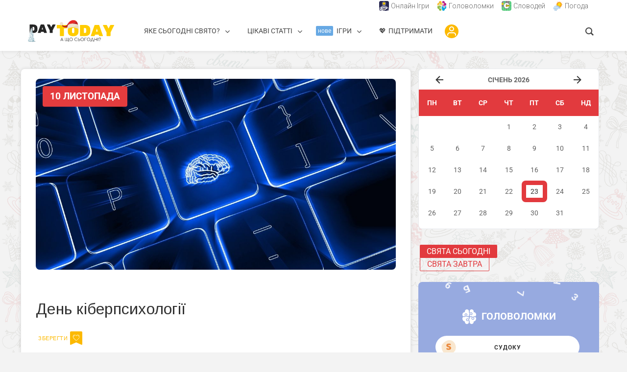

--- FILE ---
content_type: text/html; charset=UTF-8
request_url: https://daytoday.ua/podiya/den-kiberpsykholohii/
body_size: 57935
content:
<!DOCTYPE html>
<html lang="uk" prefix="og: https://ogp.me/ns#" class="no-js no-svg">
<head>	
  	<meta charset="UTF-8">
	<meta name="viewport" content="user-scalable=yes, width=device-width, initial-scale=1, maximum-scale=1">
	<link rel="profile" href="https://gmpg.org/xfn/11" />
	
<!-- Оптимізація пошукових систем (SEO) з Rank Math - https://rankmath.com/ -->
<title>День кіберпсихології (2026) - DAY TODAY</title>
<meta name="description" content="День кіберпсихології - коли відзначається, чому присвячений, цікаві факти. Дивіться ➜ ТУТ."/>
<meta name="robots" content="follow, index, max-snippet:-1, max-video-preview:-1, max-image-preview:large"/>
<link rel="canonical" href="https://daytoday.ua/podiya/den-kiberpsykholohii/" />
<meta property="og:locale" content="uk_UA" />
<meta property="og:type" content="article" />
<meta property="og:title" content="День кіберпсихології (2026) - DAY TODAY" />
<meta property="og:description" content="День кіберпсихології - коли відзначається, чому присвячений, цікаві факти. Дивіться ➜ ТУТ." />
<meta property="og:url" content="https://daytoday.ua/podiya/den-kiberpsykholohii/" />
<meta property="og:site_name" content="DAY TODAY" />
<meta property="article:publisher" content="https://www.facebook.com/daytoday.com.ua" />
<meta property="og:updated_time" content="2025-03-26T17:57:16+02:00" />
<meta property="og:image" content="https://daytoday.ua/wp-content/uploads/2021/10/Den-kiberpsikholohii-.jpg" />
<meta property="og:image:secure_url" content="https://daytoday.ua/wp-content/uploads/2021/10/Den-kiberpsikholohii-.jpg" />
<meta property="og:image:width" content="1131" />
<meta property="og:image:height" content="600" />
<meta property="og:image:alt" content="День кіберпсихологіі" />
<meta property="og:image:type" content="image/jpeg" />
<meta name="twitter:card" content="summary_large_image" />
<meta name="twitter:title" content="День кіберпсихології (2026) - DAY TODAY" />
<meta name="twitter:description" content="День кіберпсихології - коли відзначається, чому присвячений, цікаві факти. Дивіться ➜ ТУТ." />
<meta name="twitter:site" content="@DAYTODAY_UA" />
<meta name="twitter:creator" content="@DAYTODAY_UA" />
<meta name="twitter:image" content="https://daytoday.ua/wp-content/uploads/2021/10/Den-kiberpsikholohii-.jpg" />
<!-- /Плагін Rank Math WordPress SEO -->

<link rel='dns-prefetch' href='//cdn.gravitec.net' />
<link rel='dns-prefetch' href='//fonts.googleapis.com' />
<link rel="alternate" title="oEmbed (JSON)" type="application/json+oembed" href="https://daytoday.ua/wp-json/oembed/1.0/embed?url=https%3A%2F%2Fdaytoday.ua%2Fpodiya%2Fden-kiberpsykholohii%2F" />
<link rel="alternate" title="oEmbed (XML)" type="text/xml+oembed" href="https://daytoday.ua/wp-json/oembed/1.0/embed?url=https%3A%2F%2Fdaytoday.ua%2Fpodiya%2Fden-kiberpsykholohii%2F&#038;format=xml" />
<script id="ezoic-wp-plugin-cmp" src="https://cmp.gatekeeperconsent.com/min.js" data-cfasync="false"></script>
<script id="ezoic-wp-plugin-gatekeeper" src="https://the.gatekeeperconsent.com/cmp.min.js" data-cfasync="false"></script>
<!-- daytoday.ua is managing ads with Advanced Ads 1.56.3 --><script id="dayto-ready">
			window.advanced_ads_ready=function(e,a){a=a||"complete";var d=function(e){return"interactive"===a?"loading"!==e:"complete"===e};d(document.readyState)?e():document.addEventListener("readystatechange",(function(a){d(a.target.readyState)&&e()}),{once:"interactive"===a})},window.advanced_ads_ready_queue=window.advanced_ads_ready_queue||[];		</script>
		<style id='wp-img-auto-sizes-contain-inline-css' type='text/css'>
img:is([sizes=auto i],[sizes^="auto," i]){contain-intrinsic-size:3000px 1500px}
/*# sourceURL=wp-img-auto-sizes-contain-inline-css */
</style>
<link rel='stylesheet' id='pt-cv-public-style-css' href='https://daytoday.ua/wp-content/plugins/content-views-query-and-display-post-page/public/assets/css/cv.css?ver=4.2.1' type='text/css' media='all' />
<link rel='stylesheet' id='pt-cv-public-pro-style-css' href='https://daytoday.ua/wp-content/plugins/pt-content-views-pro/public/assets/css/cvpro.min.css?ver=7.2.2' type='text/css' media='all' />
<link rel='stylesheet' id='mec-select2-style-css' href='https://daytoday.ua/wp-content/plugins/modern-events-calendar/assets/packages/select2/select2.min.css?ver=7.15.0' type='text/css' media='all' />
<link rel='stylesheet' id='mec-font-icons-css' href='https://daytoday.ua/wp-content/plugins/modern-events-calendar/assets/css/iconfonts.css?ver=7.15.0' type='text/css' media='all' />
<link rel='stylesheet' id='mec-frontend-style-css' href='https://daytoday.ua/wp-content/plugins/modern-events-calendar/assets/css/frontend.min.css?ver=7.15.0' type='text/css' media='all' />
<link rel='stylesheet' id='mec-tooltip-style-css' href='https://daytoday.ua/wp-content/plugins/modern-events-calendar/assets/packages/tooltip/tooltip.css?ver=7.15.0' type='text/css' media='all' />
<link rel='stylesheet' id='mec-tooltip-shadow-style-css' href='https://daytoday.ua/wp-content/plugins/modern-events-calendar/assets/packages/tooltip/tooltipster-sideTip-shadow.min.css?ver=7.15.0' type='text/css' media='all' />
<link rel='stylesheet' id='featherlight-css' href='https://daytoday.ua/wp-content/plugins/modern-events-calendar/assets/packages/featherlight/featherlight.css?ver=7.15.0' type='text/css' media='all' />
<link rel='stylesheet' id='mec-custom-google-font-css' href='https://fonts.googleapis.com/css?family=Arimo%3Aregular%2C+italic%2C+700%2C+700italic%2C+%7C&#038;subset=latin%2Clatin-ext&#038;ver=7.15.0' type='text/css' media='all' />
<link rel='stylesheet' id='mec-lity-style-css' href='https://daytoday.ua/wp-content/plugins/modern-events-calendar/assets/packages/lity/lity.min.css?ver=7.15.0' type='text/css' media='all' />
<link rel='stylesheet' id='mec-general-calendar-style-css' href='https://daytoday.ua/wp-content/plugins/modern-events-calendar/assets/css/mec-general-calendar.css?ver=7.15.0' type='text/css' media='all' />
<style id='wp-emoji-styles-inline-css' type='text/css'>

	img.wp-smiley, img.emoji {
		display: inline !important;
		border: none !important;
		box-shadow: none !important;
		height: 1em !important;
		width: 1em !important;
		margin: 0 0.07em !important;
		vertical-align: -0.1em !important;
		background: none !important;
		padding: 0 !important;
	}
/*# sourceURL=wp-emoji-styles-inline-css */
</style>
<style id='wp-block-library-inline-css' type='text/css'>
:root{--wp-block-synced-color:#7a00df;--wp-block-synced-color--rgb:122,0,223;--wp-bound-block-color:var(--wp-block-synced-color);--wp-editor-canvas-background:#ddd;--wp-admin-theme-color:#007cba;--wp-admin-theme-color--rgb:0,124,186;--wp-admin-theme-color-darker-10:#006ba1;--wp-admin-theme-color-darker-10--rgb:0,107,160.5;--wp-admin-theme-color-darker-20:#005a87;--wp-admin-theme-color-darker-20--rgb:0,90,135;--wp-admin-border-width-focus:2px}@media (min-resolution:192dpi){:root{--wp-admin-border-width-focus:1.5px}}.wp-element-button{cursor:pointer}:root .has-very-light-gray-background-color{background-color:#eee}:root .has-very-dark-gray-background-color{background-color:#313131}:root .has-very-light-gray-color{color:#eee}:root .has-very-dark-gray-color{color:#313131}:root .has-vivid-green-cyan-to-vivid-cyan-blue-gradient-background{background:linear-gradient(135deg,#00d084,#0693e3)}:root .has-purple-crush-gradient-background{background:linear-gradient(135deg,#34e2e4,#4721fb 50%,#ab1dfe)}:root .has-hazy-dawn-gradient-background{background:linear-gradient(135deg,#faaca8,#dad0ec)}:root .has-subdued-olive-gradient-background{background:linear-gradient(135deg,#fafae1,#67a671)}:root .has-atomic-cream-gradient-background{background:linear-gradient(135deg,#fdd79a,#004a59)}:root .has-nightshade-gradient-background{background:linear-gradient(135deg,#330968,#31cdcf)}:root .has-midnight-gradient-background{background:linear-gradient(135deg,#020381,#2874fc)}:root{--wp--preset--font-size--normal:16px;--wp--preset--font-size--huge:42px}.has-regular-font-size{font-size:1em}.has-larger-font-size{font-size:2.625em}.has-normal-font-size{font-size:var(--wp--preset--font-size--normal)}.has-huge-font-size{font-size:var(--wp--preset--font-size--huge)}.has-text-align-center{text-align:center}.has-text-align-left{text-align:left}.has-text-align-right{text-align:right}.has-fit-text{white-space:nowrap!important}#end-resizable-editor-section{display:none}.aligncenter{clear:both}.items-justified-left{justify-content:flex-start}.items-justified-center{justify-content:center}.items-justified-right{justify-content:flex-end}.items-justified-space-between{justify-content:space-between}.screen-reader-text{border:0;clip-path:inset(50%);height:1px;margin:-1px;overflow:hidden;padding:0;position:absolute;width:1px;word-wrap:normal!important}.screen-reader-text:focus{background-color:#ddd;clip-path:none;color:#444;display:block;font-size:1em;height:auto;left:5px;line-height:normal;padding:15px 23px 14px;text-decoration:none;top:5px;width:auto;z-index:100000}html :where(.has-border-color){border-style:solid}html :where([style*=border-top-color]){border-top-style:solid}html :where([style*=border-right-color]){border-right-style:solid}html :where([style*=border-bottom-color]){border-bottom-style:solid}html :where([style*=border-left-color]){border-left-style:solid}html :where([style*=border-width]){border-style:solid}html :where([style*=border-top-width]){border-top-style:solid}html :where([style*=border-right-width]){border-right-style:solid}html :where([style*=border-bottom-width]){border-bottom-style:solid}html :where([style*=border-left-width]){border-left-style:solid}html :where(img[class*=wp-image-]){height:auto;max-width:100%}:where(figure){margin:0 0 1em}html :where(.is-position-sticky){--wp-admin--admin-bar--position-offset:var(--wp-admin--admin-bar--height,0px)}@media screen and (max-width:600px){html :where(.is-position-sticky){--wp-admin--admin-bar--position-offset:0px}}

/*# sourceURL=wp-block-library-inline-css */
</style><style id='wp-block-heading-inline-css' type='text/css'>
h1:where(.wp-block-heading).has-background,h2:where(.wp-block-heading).has-background,h3:where(.wp-block-heading).has-background,h4:where(.wp-block-heading).has-background,h5:where(.wp-block-heading).has-background,h6:where(.wp-block-heading).has-background{padding:1.25em 2.375em}h1.has-text-align-left[style*=writing-mode]:where([style*=vertical-lr]),h1.has-text-align-right[style*=writing-mode]:where([style*=vertical-rl]),h2.has-text-align-left[style*=writing-mode]:where([style*=vertical-lr]),h2.has-text-align-right[style*=writing-mode]:where([style*=vertical-rl]),h3.has-text-align-left[style*=writing-mode]:where([style*=vertical-lr]),h3.has-text-align-right[style*=writing-mode]:where([style*=vertical-rl]),h4.has-text-align-left[style*=writing-mode]:where([style*=vertical-lr]),h4.has-text-align-right[style*=writing-mode]:where([style*=vertical-rl]),h5.has-text-align-left[style*=writing-mode]:where([style*=vertical-lr]),h5.has-text-align-right[style*=writing-mode]:where([style*=vertical-rl]),h6.has-text-align-left[style*=writing-mode]:where([style*=vertical-lr]),h6.has-text-align-right[style*=writing-mode]:where([style*=vertical-rl]){rotate:180deg}
/*# sourceURL=https://daytoday.ua/wp-includes/blocks/heading/style.min.css */
</style>
<style id='wp-block-paragraph-inline-css' type='text/css'>
.is-small-text{font-size:.875em}.is-regular-text{font-size:1em}.is-large-text{font-size:2.25em}.is-larger-text{font-size:3em}.has-drop-cap:not(:focus):first-letter{float:left;font-size:8.4em;font-style:normal;font-weight:100;line-height:.68;margin:.05em .1em 0 0;text-transform:uppercase}body.rtl .has-drop-cap:not(:focus):first-letter{float:none;margin-left:.1em}p.has-drop-cap.has-background{overflow:hidden}:root :where(p.has-background){padding:1.25em 2.375em}:where(p.has-text-color:not(.has-link-color)) a{color:inherit}p.has-text-align-left[style*="writing-mode:vertical-lr"],p.has-text-align-right[style*="writing-mode:vertical-rl"]{rotate:180deg}
/*# sourceURL=https://daytoday.ua/wp-includes/blocks/paragraph/style.min.css */
</style>
<style id='global-styles-inline-css' type='text/css'>
:root{--wp--preset--aspect-ratio--square: 1;--wp--preset--aspect-ratio--4-3: 4/3;--wp--preset--aspect-ratio--3-4: 3/4;--wp--preset--aspect-ratio--3-2: 3/2;--wp--preset--aspect-ratio--2-3: 2/3;--wp--preset--aspect-ratio--16-9: 16/9;--wp--preset--aspect-ratio--9-16: 9/16;--wp--preset--color--black: #000000;--wp--preset--color--cyan-bluish-gray: #abb8c3;--wp--preset--color--white: #ffffff;--wp--preset--color--pale-pink: #f78da7;--wp--preset--color--vivid-red: #cf2e2e;--wp--preset--color--luminous-vivid-orange: #ff6900;--wp--preset--color--luminous-vivid-amber: #fcb900;--wp--preset--color--light-green-cyan: #7bdcb5;--wp--preset--color--vivid-green-cyan: #00d084;--wp--preset--color--pale-cyan-blue: #8ed1fc;--wp--preset--color--vivid-cyan-blue: #0693e3;--wp--preset--color--vivid-purple: #9b51e0;--wp--preset--color--thr-acc: #e23a3e;--wp--preset--color--thr-txt: #444444;--wp--preset--color--thr-meta: #444444;--wp--preset--color--thr-bg: #ffffff;--wp--preset--gradient--vivid-cyan-blue-to-vivid-purple: linear-gradient(135deg,rgb(6,147,227) 0%,rgb(155,81,224) 100%);--wp--preset--gradient--light-green-cyan-to-vivid-green-cyan: linear-gradient(135deg,rgb(122,220,180) 0%,rgb(0,208,130) 100%);--wp--preset--gradient--luminous-vivid-amber-to-luminous-vivid-orange: linear-gradient(135deg,rgb(252,185,0) 0%,rgb(255,105,0) 100%);--wp--preset--gradient--luminous-vivid-orange-to-vivid-red: linear-gradient(135deg,rgb(255,105,0) 0%,rgb(207,46,46) 100%);--wp--preset--gradient--very-light-gray-to-cyan-bluish-gray: linear-gradient(135deg,rgb(238,238,238) 0%,rgb(169,184,195) 100%);--wp--preset--gradient--cool-to-warm-spectrum: linear-gradient(135deg,rgb(74,234,220) 0%,rgb(151,120,209) 20%,rgb(207,42,186) 40%,rgb(238,44,130) 60%,rgb(251,105,98) 80%,rgb(254,248,76) 100%);--wp--preset--gradient--blush-light-purple: linear-gradient(135deg,rgb(255,206,236) 0%,rgb(152,150,240) 100%);--wp--preset--gradient--blush-bordeaux: linear-gradient(135deg,rgb(254,205,165) 0%,rgb(254,45,45) 50%,rgb(107,0,62) 100%);--wp--preset--gradient--luminous-dusk: linear-gradient(135deg,rgb(255,203,112) 0%,rgb(199,81,192) 50%,rgb(65,88,208) 100%);--wp--preset--gradient--pale-ocean: linear-gradient(135deg,rgb(255,245,203) 0%,rgb(182,227,212) 50%,rgb(51,167,181) 100%);--wp--preset--gradient--electric-grass: linear-gradient(135deg,rgb(202,248,128) 0%,rgb(113,206,126) 100%);--wp--preset--gradient--midnight: linear-gradient(135deg,rgb(2,3,129) 0%,rgb(40,116,252) 100%);--wp--preset--font-size--small: 13px;--wp--preset--font-size--medium: 20px;--wp--preset--font-size--large: 23px;--wp--preset--font-size--x-large: 42px;--wp--preset--font-size--normal: 16px;--wp--preset--font-size--huge: 29px;--wp--preset--spacing--20: 0.44rem;--wp--preset--spacing--30: 0.67rem;--wp--preset--spacing--40: 1rem;--wp--preset--spacing--50: 1.5rem;--wp--preset--spacing--60: 2.25rem;--wp--preset--spacing--70: 3.38rem;--wp--preset--spacing--80: 5.06rem;--wp--preset--shadow--natural: 6px 6px 9px rgba(0, 0, 0, 0.2);--wp--preset--shadow--deep: 12px 12px 50px rgba(0, 0, 0, 0.4);--wp--preset--shadow--sharp: 6px 6px 0px rgba(0, 0, 0, 0.2);--wp--preset--shadow--outlined: 6px 6px 0px -3px rgb(255, 255, 255), 6px 6px rgb(0, 0, 0);--wp--preset--shadow--crisp: 6px 6px 0px rgb(0, 0, 0);}:where(.is-layout-flex){gap: 0.5em;}:where(.is-layout-grid){gap: 0.5em;}body .is-layout-flex{display: flex;}.is-layout-flex{flex-wrap: wrap;align-items: center;}.is-layout-flex > :is(*, div){margin: 0;}body .is-layout-grid{display: grid;}.is-layout-grid > :is(*, div){margin: 0;}:where(.wp-block-columns.is-layout-flex){gap: 2em;}:where(.wp-block-columns.is-layout-grid){gap: 2em;}:where(.wp-block-post-template.is-layout-flex){gap: 1.25em;}:where(.wp-block-post-template.is-layout-grid){gap: 1.25em;}.has-black-color{color: var(--wp--preset--color--black) !important;}.has-cyan-bluish-gray-color{color: var(--wp--preset--color--cyan-bluish-gray) !important;}.has-white-color{color: var(--wp--preset--color--white) !important;}.has-pale-pink-color{color: var(--wp--preset--color--pale-pink) !important;}.has-vivid-red-color{color: var(--wp--preset--color--vivid-red) !important;}.has-luminous-vivid-orange-color{color: var(--wp--preset--color--luminous-vivid-orange) !important;}.has-luminous-vivid-amber-color{color: var(--wp--preset--color--luminous-vivid-amber) !important;}.has-light-green-cyan-color{color: var(--wp--preset--color--light-green-cyan) !important;}.has-vivid-green-cyan-color{color: var(--wp--preset--color--vivid-green-cyan) !important;}.has-pale-cyan-blue-color{color: var(--wp--preset--color--pale-cyan-blue) !important;}.has-vivid-cyan-blue-color{color: var(--wp--preset--color--vivid-cyan-blue) !important;}.has-vivid-purple-color{color: var(--wp--preset--color--vivid-purple) !important;}.has-black-background-color{background-color: var(--wp--preset--color--black) !important;}.has-cyan-bluish-gray-background-color{background-color: var(--wp--preset--color--cyan-bluish-gray) !important;}.has-white-background-color{background-color: var(--wp--preset--color--white) !important;}.has-pale-pink-background-color{background-color: var(--wp--preset--color--pale-pink) !important;}.has-vivid-red-background-color{background-color: var(--wp--preset--color--vivid-red) !important;}.has-luminous-vivid-orange-background-color{background-color: var(--wp--preset--color--luminous-vivid-orange) !important;}.has-luminous-vivid-amber-background-color{background-color: var(--wp--preset--color--luminous-vivid-amber) !important;}.has-light-green-cyan-background-color{background-color: var(--wp--preset--color--light-green-cyan) !important;}.has-vivid-green-cyan-background-color{background-color: var(--wp--preset--color--vivid-green-cyan) !important;}.has-pale-cyan-blue-background-color{background-color: var(--wp--preset--color--pale-cyan-blue) !important;}.has-vivid-cyan-blue-background-color{background-color: var(--wp--preset--color--vivid-cyan-blue) !important;}.has-vivid-purple-background-color{background-color: var(--wp--preset--color--vivid-purple) !important;}.has-black-border-color{border-color: var(--wp--preset--color--black) !important;}.has-cyan-bluish-gray-border-color{border-color: var(--wp--preset--color--cyan-bluish-gray) !important;}.has-white-border-color{border-color: var(--wp--preset--color--white) !important;}.has-pale-pink-border-color{border-color: var(--wp--preset--color--pale-pink) !important;}.has-vivid-red-border-color{border-color: var(--wp--preset--color--vivid-red) !important;}.has-luminous-vivid-orange-border-color{border-color: var(--wp--preset--color--luminous-vivid-orange) !important;}.has-luminous-vivid-amber-border-color{border-color: var(--wp--preset--color--luminous-vivid-amber) !important;}.has-light-green-cyan-border-color{border-color: var(--wp--preset--color--light-green-cyan) !important;}.has-vivid-green-cyan-border-color{border-color: var(--wp--preset--color--vivid-green-cyan) !important;}.has-pale-cyan-blue-border-color{border-color: var(--wp--preset--color--pale-cyan-blue) !important;}.has-vivid-cyan-blue-border-color{border-color: var(--wp--preset--color--vivid-cyan-blue) !important;}.has-vivid-purple-border-color{border-color: var(--wp--preset--color--vivid-purple) !important;}.has-vivid-cyan-blue-to-vivid-purple-gradient-background{background: var(--wp--preset--gradient--vivid-cyan-blue-to-vivid-purple) !important;}.has-light-green-cyan-to-vivid-green-cyan-gradient-background{background: var(--wp--preset--gradient--light-green-cyan-to-vivid-green-cyan) !important;}.has-luminous-vivid-amber-to-luminous-vivid-orange-gradient-background{background: var(--wp--preset--gradient--luminous-vivid-amber-to-luminous-vivid-orange) !important;}.has-luminous-vivid-orange-to-vivid-red-gradient-background{background: var(--wp--preset--gradient--luminous-vivid-orange-to-vivid-red) !important;}.has-very-light-gray-to-cyan-bluish-gray-gradient-background{background: var(--wp--preset--gradient--very-light-gray-to-cyan-bluish-gray) !important;}.has-cool-to-warm-spectrum-gradient-background{background: var(--wp--preset--gradient--cool-to-warm-spectrum) !important;}.has-blush-light-purple-gradient-background{background: var(--wp--preset--gradient--blush-light-purple) !important;}.has-blush-bordeaux-gradient-background{background: var(--wp--preset--gradient--blush-bordeaux) !important;}.has-luminous-dusk-gradient-background{background: var(--wp--preset--gradient--luminous-dusk) !important;}.has-pale-ocean-gradient-background{background: var(--wp--preset--gradient--pale-ocean) !important;}.has-electric-grass-gradient-background{background: var(--wp--preset--gradient--electric-grass) !important;}.has-midnight-gradient-background{background: var(--wp--preset--gradient--midnight) !important;}.has-small-font-size{font-size: var(--wp--preset--font-size--small) !important;}.has-medium-font-size{font-size: var(--wp--preset--font-size--medium) !important;}.has-large-font-size{font-size: var(--wp--preset--font-size--large) !important;}.has-x-large-font-size{font-size: var(--wp--preset--font-size--x-large) !important;}
/*# sourceURL=global-styles-inline-css */
</style>

<style id='classic-theme-styles-inline-css' type='text/css'>
/*! This file is auto-generated */
.wp-block-button__link{color:#fff;background-color:#32373c;border-radius:9999px;box-shadow:none;text-decoration:none;padding:calc(.667em + 2px) calc(1.333em + 2px);font-size:1.125em}.wp-block-file__button{background:#32373c;color:#fff;text-decoration:none}
/*# sourceURL=/wp-includes/css/classic-themes.min.css */
</style>
<link rel='stylesheet' id='coblocks-extensions-css' href='https://daytoday.ua/wp-content/plugins/coblocks/dist/style-coblocks-extensions.css?ver=3.1.16' type='text/css' media='all' />
<link rel='stylesheet' id='coblocks-animation-css' href='https://daytoday.ua/wp-content/plugins/coblocks/dist/style-coblocks-animation.css?ver=2677611078ee87eb3b1c' type='text/css' media='all' />
<link rel='stylesheet' id='groovy-menu-style-css' href='https://daytoday.ua/wp-content/plugins/groovy-menu/assets/style/frontend.css?ver=2.6.3' type='text/css' media='all' />
<link rel='stylesheet' id='groovy-menu-style-fonts-groovy-28328-css' href='https://daytoday.ua/wp-content/uploads/groovy/fonts/groovy-28328.css?ver=2.6.3' type='text/css' media='all' />
<link rel='stylesheet' id='groovy-menu-style-fonts-groovy-69018-css' href='https://daytoday.ua/wp-content/uploads/groovy/fonts/groovy-69018.css?ver=2.6.3' type='text/css' media='all' />
<link rel='stylesheet' id='groovy-menu-style-fonts-groovy-socicon-css' href='https://daytoday.ua/wp-content/uploads/groovy/fonts/groovy-socicon.css?ver=2.6.3' type='text/css' media='all' />
<link rel='stylesheet' id='groovy-menu-style-fonts-groovy-1735923394-css' href='https://daytoday.ua/wp-content/uploads/groovy/fonts/groovy-1735923394.css?ver=2.6.3' type='text/css' media='all' />
<link rel='stylesheet' id='groovy-menu-font-awesome-css' href='https://daytoday.ua/wp-content/plugins/groovy-menu/assets/style/fontawesome.css?ver=2.6.3' type='text/css' media='all' crossorigin='anonymous' />
<link rel='preload' as='font' crossorigin='anonymous' id='groovy-menu-font-awesome-file-css' href='https://daytoday.ua/wp-content/plugins/groovy-menu/assets/fonts/fontawesome-webfont.woff2?v=4.7.0' type='font/woff2' media='all' />
<link rel='stylesheet' id='groovy-menu-font-internal-css' href='https://daytoday.ua/wp-content/plugins/groovy-menu/assets/style/font-internal.css?ver=2.6.3' type='text/css' media='all' crossorigin='anonymous' />
<link rel='preload' as='font' crossorigin='anonymous' id='groovy-menu-font-internal-file-css' href='https://daytoday.ua/wp-content/plugins/groovy-menu/assets/fonts/crane-font.woff?hhxb42' type='font/woff' media='all' />
<link rel='stylesheet' id='mks_shortcodes_fntawsm_css-css' href='https://daytoday.ua/wp-content/plugins/meks-flexible-shortcodes/css/font-awesome/css/font-awesome.min.css?ver=1.3.8' type='text/css' media='screen' />
<link rel='stylesheet' id='mks_shortcodes_simple_line_icons-css' href='https://daytoday.ua/wp-content/plugins/meks-flexible-shortcodes/css/simple-line/simple-line-icons.css?ver=1.3.8' type='text/css' media='screen' />
<link rel='stylesheet' id='mks_shortcodes_css-css' href='https://daytoday.ua/wp-content/plugins/meks-flexible-shortcodes/css/style.css?ver=1.3.8' type='text/css' media='screen' />
<link rel='stylesheet' id='font-awesome4.7.0-css' href='https://daytoday.ua/wp-content/plugins/ulc/assets/css/font-awesome.min.css?ver=1.4.6' type='text/css' media='all' />
<link rel='stylesheet' id='jquery.webui-popover-css' href='https://daytoday.ua/wp-content/plugins/ulc/assets/css/jquery.webui-popover.min.css?ver=1.4.6' type='text/css' media='all' />
<link rel='stylesheet' id='ulc_main-css' href='https://daytoday.ua/wp-content/plugins/ulc/assets/css/style.css?ver=1.4.6' type='text/css' media='all' />
<link rel='stylesheet' id='wulmb-top-widget-style-css' href='https://daytoday.ua/wp-content/plugins/wp-ulike-modern-bookmarks/assets/css/top-widget.css?ver=1.0.0' type='text/css' media='all' />
<link rel='stylesheet' id='wulmb-login-btn-style-css' href='https://daytoday.ua/wp-content/plugins/wp-ulike-modern-bookmarks/assets/css/login-button.css?ver=1.0.5' type='text/css' media='all' />
<link rel='stylesheet' id='wp-ulike-css' href='https://daytoday.ua/wp-content/plugins/wp-ulike/assets/css/wp-ulike.min.css?ver=4.8.3.1' type='text/css' media='all' />
<link rel='stylesheet' id='wp-ulike-custom-css' href='https://daytoday.ua/wp-content/uploads/wp-ulike/custom.css?ver=4.8.3.1' type='text/css' media='all' />
<link rel='stylesheet' id='wp-components-css' href='https://daytoday.ua/wp-includes/css/dist/components/style.min.css?ver=6.9' type='text/css' media='all' />
<link rel='stylesheet' id='godaddy-styles-css' href='https://daytoday.ua/wp-content/plugins/coblocks/includes/Dependencies/GoDaddy/Styles/build/latest.css?ver=2.0.2' type='text/css' media='all' />
<link rel='stylesheet' id='wp-ulike-pro-css' href='https://daytoday.ua/wp-content/plugins/wp-ulike-pro/public/assets/css/wp-ulike-pro.min.css?ver=2.0.0' type='text/css' media='all' />
<link rel='stylesheet' id='thr-fonts-css' href='https://fonts.googleapis.com/css?family=Roboto%3A400%2C300%7CArimo%3A400%7CRoboto+Condensed%3A400&#038;subset=latin&#038;ver=2.2' type='text/css' media='all' />
<link rel='stylesheet' id='thr_style-css' href='https://daytoday.ua/wp-content/themes/throne/style.css?ver=2.2' type='text/css' media='all' />
<style id='thr_style-inline-css' type='text/css'>
body,.button_respond,.thr_author_link {font-family: 'Roboto';font-weight: 300;}h1,h2,h3,h4,h5,h6,.featured_posts_link,.mks_author_widget h3{font-family: 'Arimo';font-weight: 400;}#nav li a,.site-title,.site-title a,.site-desc,.sidr ul li a{font-family: 'Roboto Condensed';font-weight: 400;}body,.overlay_bg_div{background-color: rgba(243,243,243,1.00);background-image: url('https://daytoday.ua/wp-content/uploads/2020/12/xmas-background-daytoday-7.png');}.arch_line,.page-progress span{background: #e23a3e;}.thr_boxed_wrapper,.is_bxd.meta-share{background-color: #ffffff;}.thr_boxed{margin-top: 0px;}::-webkit-input-placeholder { color:#e23a3e;}:-moz-placeholder { color: #e23a3e;}::-moz-placeholder { color:#e23a3e;}:-ms-input-placeholder { color:#e23a3e;}.site-title a,#nav li a,.header-main,.search_header_form input[type="text"], .search_header_form input[type="text"]:focus,.menu-item-has-children:after,.sidr ul li span,.sidr ul li a {color: #e23a3e;}#nav > ul > li:hover > a, #nav a:hover,#nav li.current-menu-item > a,#nav li.current_page_item > a,#nav li.current-menu-item.menu-item-has-children:after,#nav li.current_page_item.menu-item-has-children:after,.sidr ul li:hover > a, .sidr ul li:hover > span,#sidr-existing-content li.sidr-class-current_page_item > a,#sidr-existing-content li.sidr-class-current_page_item > .thr_menu_parent,#sidr-existing-content li.sidr-class-current-menu-item > a,#sidr-existing-content li.sidr-class-current-menu-item > .thr_menu_parent,.nav-btn{color: #e23a3e;}.sidr ul li:hover > a, .sidr ul li.active > a, .sidr ul li.sidr-class-active > a,.sidr ul li ul li:hover > a, .sidr ul li ul li.active > a, .sidr ul li ul li.sidr-class-active > a {-webkit-box-shadow: inset 2px 0 0 0px #e23a3e;-moz-box-shadow: inset 2px 0 0 0px #e23a3e;box-shadow: inset 2px 0 0 0px #e23a3e;}.menu-item-has-children:after{border-top-color: #e23a3e;}li.menu-item-has-children:hover:after{color: #e23a3e;}.header-main {height: 100px;background-color: #ffffff;background-color: rgba(255,255,255,1.00);background-repeat:repeat;}.sidr{background-color: #ffffff;}#sticky_header{background-color: #ffffff;background:rgba(255,255,255,0.9);}.header-main .search_header_form{background-color: transparent;}.header-main .search_header_form input[type="text"]{top:26px;;}#nav li a{padding: 39px 3px 40px;}.header-bottom,#nav .sub-menu{background-color: #ffffff;}.header_ads_space{margin: 5px 0;}.logo_wrapper{top: 12px;left: 0px;}.menu-item-has-children:after{margin: 43px 0 0 2px;}.main_content_wrapper{background-color: #ffffff;}.thr_content_wrapped .meta-share{background-color: #ffffff;}.main_content_wrapper .single .entry-title, .page-template-default .entry-title,.main_content_wrapper .entry-title a,.main_content_wrapper h1,.main_content_wrapper h2,.main_content_wrapper h3,.main_content_wrapper h4, .main_content_wrapper h5,.main_content_wrapper h6,#subheader_box h1,#subheader_box h2,#subheader_box h3,#subheader_box h4,#subheader_box h5,#subheader_box h6{color: #333333;}.main_content_wrapper,#subheader_box p{color: #444444;}.meta-item,.meta-item a,.comment-metadata time,.comment-list .reply a,.main_content_wrapper .button_respond,li.cat-item,.widget_archive li,.widget_recent_entries ul span{color: #444444;}.meta-item i,.entry-title a:hover,a,.comment-metadata time:before,.button_respond:hover,.button_respond i,.comment-list .reply a:before,.comment-list .reply a:hover,.meta-item a:hover,.error404 h1,.thr_content_wrapped .meta-share.meta-itemi{color: #e23a3e;}.error404 .entry-content .nav-menu li a{background: #e23a3e;}.underlined_heading span{border-bottom-color: #e23a3e;}.is-style-solid-color{background-color: #e23a3e;color: #ffffff;}blockquote{border-color: #e23a3e;}blockquote.wp-block-quote{border-color: #e23a3e;}.comment-reply-title:after,#submit,.meta-item .read_more_button, .thr_button, input[type="submit"],.current, .page-numbers:hover, .thr-load-more a:hover, #pagination .post_previous a:hover, #pagination .post_next a:hover, .load_more_posts a:hover,.f_read_more,.wp-caption .wp-caption-text,.wp-block-image figcaption,.entry-content .mejs-container .mejs-controls, .entry-content .mejs-embed, .entry-content .mejs-embed body,.comment-list li.bypostauthor > .comment-body:after,.comment-list li.comment-author-admin > .comment-body:after,.wp-block-button__link,body div.wpforms-container-full .wpforms-form input[type=submit], body div.wpforms-container-full .wpforms-form button[type=submit], body div.wpforms-container-full .wpforms-form .wpforms-page-button,body div.wpforms-container-full .wpforms-form input[type=submit]:hover, body div.wpforms-container-full .wpforms-form button[type=submit]:hover, body div.wpforms-container-full .wpforms-form .wpforms-page-button:hover {background: #e23a3e;}.entry-content .mejs-controls .mejs-time-rail .mejs-time-total,.entry-content .mejs-controls .mejs-horizontal-volume-slider .mejs-horizontal-volume-total,.entry-content .mejs-controls .mejs-time-rail .mejs-time-loaded{background: rgba(243,243,243,1.00);}.entry-content .mejs-controls .mejs-time-rail .mejs-time-current,.entry-content .mejs-controls .mejs-horizontal-volume-slider .mejs-horizontal-volume-current {background: rgba(226,58,62,0.5);}.current, .page-numbers:hover, .thr-load-more a:hover #pagination .post_previous a:hover, #pagination .post_next a:hover, .load_more_posts a:hover{box-shadow: inset 0 0 0 1px #e23a3e;}.thr-loader > div{-webkit-box-shadow: 0 1px 0 0 #e23a3e;-moz-box-shadow: 0 1px 0 0 #e23a3e;box-shadow: 0 1px 0 0 #e23a3e;}.thr_sidebar_wrapped #sidebar,.thr_widget_wrapped #sidebar .widget,.thr_sidebar_wrapped .affix,.thr_sidebar_wrapped .affix-bottom{background: transparent;}#sidebar .widget-title,#sidebar h1,#sidebar h2,#sidebar h3,#sidebar h4,#sidebar h5,#sidebar h6{color: #333333;}#sidebar .widget-title span{border-bottom-color: #e23a3e;}.widget_tag_cloud a,#sidebar .widget a,li.recentcomments:before,#sidebar .thr_posts_widget.widget .entry-meta a:hover {color: #e23a3e;}#sidebar{color: #444444;}.footer_wrapper{background-color: #333333}.footer_wrapper p,.footer_wrapper,.footer_wrapper .widget{color: #d8d8d8;}.footer_wrapper a{color: #e23a3e;}.footer_wrapper h1,.footer_wrapper h2,.footer_wrapper h3,.footer_wrapper h4,.footer_wrapper h5,.footer_wrapper h6,.footer_wrapper .widget-title{color: #ffffff;}.archive-title,.category-heading-title,#archive_title p,.archive-title h1{color: #333333;}.has-small-font-size{ font-size: 13px;}.has-normal-font-size{ font-size: 16px;}.has-large-font-size{ font-size: 23px;}.has-huge-font-size{ font-size: 29px;}.has-thr-acc-background-color{ background-color: #e23a3e;}.has-thr-acc-color{ color: #e23a3e;}.has-thr-txt-background-color{ background-color: #444444;}.has-thr-txt-color{ color: #444444;}.has-thr-meta-background-color{ background-color: #444444;}.has-thr-meta-color{ color: #444444;}.has-thr-bg-background-color{ background-color: #ffffff;}.has-thr-bg-color{ color: #ffffff;}.site-title a{text-transform: uppercase;}.nav-menu li a{text-transform: uppercase;}.footer_wrapper .widget-title{text-transform: uppercase;}
/*# sourceURL=thr_style-inline-css */
</style>
<link rel='stylesheet' id='thr_responsive-css' href='https://daytoday.ua/wp-content/themes/throne/assets/css/responsive.css?ver=2.2' type='text/css' media='all' />
<link rel='stylesheet' id='thr_child_style-css' href='https://daytoday.ua/wp-content/themes/throne-child/style.css?ver=2.2' type='text/css' media='all' />
<link rel='stylesheet' id='wpdreams-asl-basic-css' href='https://daytoday.ua/wp-content/plugins/ajax-search-lite/css/style.basic.css?ver=4.13.4' type='text/css' media='all' />
<style id='wpdreams-asl-basic-inline-css' type='text/css'>

					div[id*='ajaxsearchlitesettings'].searchsettings .asl_option_inner label {
						font-size: 0px !important;
						color: rgba(0, 0, 0, 0);
					}
					div[id*='ajaxsearchlitesettings'].searchsettings .asl_option_inner label:after {
						font-size: 11px !important;
						position: absolute;
						top: 0;
						left: 0;
						z-index: 1;
					}
					.asl_w_container {
						width: 100%;
						margin: 0px 0px 0px 0px;
						min-width: 200px;
					}
					div[id*='ajaxsearchlite'].asl_m {
						width: 100%;
					}
					div[id*='ajaxsearchliteres'].wpdreams_asl_results div.resdrg span.highlighted {
						font-weight: bold;
						color: rgb(217, 49, 43);
						background-color: rgb(239, 248, 56);
					}
					div[id*='ajaxsearchliteres'].wpdreams_asl_results .results img.asl_image {
						width: 70px;
						height: 70px;
						object-fit: cover;
					}
					div[id*='ajaxsearchlite'].asl_r .results {
						max-height: none;
					}
					div[id*='ajaxsearchlite'].asl_r {
						position: absolute;
					}
				
						div.asl_r.asl_w {
							border:1px none rgb(0, 0, 0) !important;border-radius:8px 8px 8px 8px !important;
							box-shadow: none !important;
						}
					
						div.asl_r.asl_w.vertical .results .item::after {
							display: block;
							position: absolute;
							bottom: 0;
							content: '';
							height: 1px;
							width: 100%;
							background: #D8D8D8;
						}
						div.asl_r.asl_w.vertical .results .item.asl_last_item::after {
							display: none;
						}
					 #ajaxsearchlite1 .probox,div.asl_w .probox {
    border: 4px solid rgba(247, 206, 70, 1);
}

div.asl_w .probox div.asl_simple-circle {
    border: 4px solid rgba(247, 206, 70, 1);
    border: 4px solid #607D8B;;
}

div.asl_w .probox .prosettings .innericon svg, div.asl_w .probox .promagnifier .innericon svg {
    fill: #607D8B;
}
div.asl_s.searchsettings {
    box-shadow: 1px 1px 0 1px rgba(247, 206, 70, 1);
}

.gm-search__fullscreen-container .gm-search__inner {
    top: 25%;
}
.gm-search__fullscreen-container {
    background-color: rgba(0, 0, 0, 0.5);
}
/*# sourceURL=wpdreams-asl-basic-inline-css */
</style>
<link rel='stylesheet' id='wpdreams-asl-instance-css' href='https://daytoday.ua/wp-content/plugins/ajax-search-lite/css/style-curvy-red.css?ver=4.13.4' type='text/css' media='all' />
<link rel='stylesheet' id='groovy-menu-preset-style-46238-css' href='https://daytoday.ua/wp-content/uploads/groovy/preset_46238.css?ver=0e8abdff7e4090100725362075e0a15f' type='text/css' media='all' />
<link rel='stylesheet' id='timed-content-css-css' href='https://daytoday.ua/wp-content/plugins/timed-content/css/timed-content.css?ver=2.97' type='text/css' media='all' />
<script type="text/javascript" src="https://daytoday.ua/wp-includes/js/jquery/jquery.min.js?ver=3.7.1" id="jquery-core-js"></script>
<script type="text/javascript" src="https://daytoday.ua/wp-includes/js/jquery/jquery-migrate.min.js?ver=3.4.1" id="jquery-migrate-js"></script>
<script type="text/javascript" id="wvf-vignette-fix-js-extra">
/* <![CDATA[ */
var wvf_config = {"clipping_fix":"1","anchor_fix":"1","enable_logging":"","ajax_url":"https://daytoday.ua/wp-admin/admin-ajax.php","nonce":"e8129852c1"};
//# sourceURL=wvf-vignette-fix-js-extra
/* ]]> */
</script>
<script type="text/javascript" src="https://daytoday.ua/wp-content/plugins/wp-vignette-fix/assets/js/vignette-fix.js?ver=1.3.0" id="wvf-vignette-fix-js"></script>
<script type="text/javascript" id="advanced-ads-advanced-js-js-extra">
/* <![CDATA[ */
var advads_options = {"blog_id":"1","privacy":{"enabled":false,"state":"not_needed"}};
//# sourceURL=advanced-ads-advanced-js-js-extra
/* ]]> */
</script>
<script type="text/javascript" src="https://daytoday.ua/wp-content/plugins/advanced-ads/public/assets/js/advanced.min.js?ver=1.56.3" id="advanced-ads-advanced-js-js"></script>
<script type="text/javascript" id="advanced_ads_pro/visitor_conditions-js-extra">
/* <![CDATA[ */
var advanced_ads_pro_visitor_conditions = {"referrer_cookie_name":"advanced_ads_pro_visitor_referrer","referrer_exdays":"365","page_impr_cookie_name":"advanced_ads_page_impressions","page_impr_exdays":"3650"};
//# sourceURL=advanced_ads_pro%2Fvisitor_conditions-js-extra
/* ]]> */
</script>
<script type="text/javascript" src="https://daytoday.ua/wp-content/plugins/advanced-ads-pro/modules/advanced-visitor-conditions/inc/conditions.min.js?ver=2.26.3" id="advanced_ads_pro/visitor_conditions-js"></script>
<script type="text/javascript" src="https://cdn.gravitec.net/storage/afde2f5b58fa08920d5e610054ce1e0d/client.js?service=wp&amp;wpath=https%3A%2F%2Fdaytoday.ua%2Fwp-content%2Fplugins%2Fgravitec-net-web-push-notifications%2F%2Fsdk_files%2Fsw.php&amp;ver=2.9.18" id="gravitecnet-js"></script>
<script type="text/javascript" src="https://daytoday.ua/wp-content/plugins/timed-content/js/timed-content.js?ver=2.97" id="timed-content_js-js"></script>
<link rel="https://api.w.org/" href="https://daytoday.ua/wp-json/" /><link rel="alternate" title="JSON" type="application/json" href="https://daytoday.ua/wp-json/wp/v2/mec-events/27595" /><noscript><style>.simply-gallery-amp{ display: block !important; }</style></noscript><noscript><style>.sgb-preloader{ display: none !important; }</style></noscript><meta name="generator" content="Redux 4.5.10" />
<link rel='stylesheet' id='10134-css' href='//daytoday.ua/wp-content/uploads/custom-css-js/10134.css?v=51' type="text/css" media='all' />

<script type="text/javascript" src='//daytoday.ua/wp-content/uploads/custom-css-js/9867.js?v=1511'></script>
<script id="ezoic-wp-plugin-js" async src="//www.ezojs.com/ezoic/sa.min.js"></script>
<script data-ezoic="1">window.ezstandalone = window.ezstandalone || {};ezstandalone.cmd = ezstandalone.cmd || [];</script>
		<style type="text/css">
						ol.footnotes>li {list-style-type:decimal;}
						ol.footnotes { color:#666666; }
ol.footnotes li { font-size:80%; }
		</style>
		<script type="text/javascript">
		var advadsCfpQueue = [];
		var advadsCfpAd = function( adID ){
			if ( 'undefined' == typeof advadsProCfp ) { advadsCfpQueue.push( adID ) } else { advadsProCfp.addElement( adID ) }
		};
		</script>
					<link rel="preload" href="https://daytoday.ua/wp-content/plugins/wordpress-popup/assets/hustle-ui/fonts/hustle-icons-font.woff2" as="font" type="font/woff2" crossorigin>
		<style type="text/css">.recentcomments a{display:inline !important;padding:0 !important;margin:0 !important;}</style><script type="text/javascript" id="google_gtagjs" src="https://www.googletagmanager.com/gtag/js?id=G-K6XX1CFP7X" async="async"></script>
<script type="text/javascript" id="google_gtagjs-inline">
/* <![CDATA[ */
window.dataLayer = window.dataLayer || [];function gtag(){dataLayer.push(arguments);}gtag('js', new Date());gtag('config', 'G-K6XX1CFP7X', {} );
/* ]]> */
</script>
<style id="hustle-module-2-0-styles" class="hustle-module-styles hustle-module-styles-2">@media screen and (min-width: 783px) {.hustle-ui:not(.hustle-size--small).module_id_2 .hustle-slidein-content .hustle-info {max-width: 800px;}} .hustle-ui.module_id_2 .hustle-layout {margin: 0px 0px 0px 0px;padding: 0px 0px 0px 0px;border-width: 0px 0px 0px 0px;border-style: solid;border-radius: 0px 0px 0px 0px;overflow: hidden;}@media screen and (min-width: 783px) {.hustle-ui:not(.hustle-size--small).module_id_2 .hustle-layout {margin: 0px 0px 0px 0px;padding: 0px 0px 0px 0px;border-width: 0px 0px 0px 0px;border-style: solid;border-radius: 0px 0px 0px 0px;}} .hustle-ui.module_id_2 .hustle-layout .hustle-layout-content {padding: 0px 0px 0px 0px;border-width: 0px 0px 0px 0px;border-style: solid;border-radius: 0px 0px 0px 0px;}.hustle-ui.module_id_2 .hustle-main-wrapper {position: relative;padding:32px 0 0;}@media screen and (min-width: 783px) {.hustle-ui:not(.hustle-size--small).module_id_2 .hustle-layout .hustle-layout-content {padding: 0px 0px 0px 0px;border-width: 0px 0px 0px 0px;border-style: solid;border-radius: 0px 0px 0px 0px;}}@media screen and (min-width: 783px) {.hustle-ui:not(.hustle-size--small).module_id_2 .hustle-main-wrapper {padding:32px 0 0;}}.hustle-ui.module_id_2 .hustle-layout .hustle-image {height: 100px;overflow: hidden;}@media screen and (min-width: 783px) {.hustle-ui:not(.hustle-size--small).module_id_2 .hustle-layout .hustle-image {max-width: 250px;height: auto;min-height: 0;-webkit-box-flex: 0;-ms-flex: 0 0 250px;flex: 0 0 250px;}}@media screen and (min-width: 783px) {.hustle-ui:not(.hustle-size--small).module_id_2 .hustle-layout .hustle-image img {width: 100%;max-width: unset;height: 100%;display: block;position: absolute;object-fit: contain;-ms-interpolation-mode: bicubic;}}@media all and (min-width: 783px) and (-ms-high-contrast: none), (-ms-high-contrast: active) {.hustle-ui:not(.hustle-size--small).module_id_2 .hustle-layout .hustle-image img {width: auto;max-width: 100%;height: auto;max-height: 100%;}}.hustle-ui.module_id_2 .hustle-layout .hustle-image img {width: 100%;max-width: unset;height: 100%;display: block;position: absolute;object-fit: cover;-ms-interpolation-mode: bicubic;}@media all and (-ms-high-contrast: none), (-ms-high-contrast: active) {.hustle-ui.module_id_2 .hustle-layout .hustle-image img {width: auto;max-width: unset;height: auto;max-height: unset;}}.hustle-ui.module_id_2 .hustle-layout .hustle-image img {object-position: center center;-o-object-position: center center;}@media all and (-ms-high-contrast: none), (-ms-high-contrast: active) {.hustle-ui.module_id_2 .hustle-layout .hustle-image img {left: 50%;}}@media all and (-ms-high-contrast: none), (-ms-high-contrast: active) {.hustle-ui.module_id_2 .hustle-layout .hustle-image img {transform: translate(-50%,-50%);-ms-transform: translate(-50%,-50%);-webkit-transform: translate(-50%,-50%);}}@media all and (-ms-high-contrast: none), (-ms-high-contrast: active) {.hustle-ui.module_id_2 .hustle-layout .hustle-image img {top: 50%;}}@media all and (-ms-high-contrast: none), (-ms-high-contrast: active) {.hustle-ui.module_id_2 .hustle-layout .hustle-image img {transform: translate(-50%,-50%);-ms-transform: translate(-50%,-50%);-webkit-transform: translate(-50%,-50%);}}@media screen and (min-width: 783px) {.hustle-ui:not(.hustle-size--small).module_id_2 .hustle-layout .hustle-image img {object-position: center center;-o-object-position: center center;}}@media all and (min-width: 783px) and (-ms-high-contrast: none), (-ms-high-contrast: active) {.hustle-ui:not(.hustle-size--small).module_id_2 .hustle-layout .hustle-image img {left: 50%;right: auto;}}@media all and (min-width: 783px) and (-ms-high-contrast: none), (-ms-high-contrast: active) {.hustle-ui:not(.hustle-size--small).module_id_2 .hustle-layout .hustle-image img {transform: translate(-50%,-50%);-ms-transform: translate(-50%,-50%);-webkit-transform: translate(-50%,-50%);}}@media all and (min-width: 783px) and (-ms-high-contrast: none), (-ms-high-contrast: active) {.hustle-ui:not(.hustle-size--small).module_id_2 .hustle-layout .hustle-image img {top: 50%;bottom: auto;}}@media all and (min-width: 783px) and (-ms-high-contrast: none), (-ms-high-contrast: active) {.hustle-ui:not(.hustle-size--small).module_id_2 .hustle-layout .hustle-image img {transform: translate(-50%,-50%);-ms-transform: translate(-50%,-50%);-webkit-transform: translate(-50%,-50%);}}  .hustle-ui.module_id_2 .hustle-layout .hustle-content {margin: 0px 0px 0px 0px;padding: 20px 20px 20px 20px;border-width: 0px 0px 0px 0px;border-style: solid;border-radius: 0px 0px 0px 0px;}.hustle-ui.module_id_2 .hustle-layout .hustle-content .hustle-content-wrap {padding: 20px 0 20px 0;}@media screen and (min-width: 783px) {.hustle-ui:not(.hustle-size--small).module_id_2 .hustle-layout .hustle-content {margin: 0px 0px 0px 0px;padding: 20px 20px 20px 20px;border-width: 0px 0px 0px 0px;border-style: solid;border-radius: 0px 0px 0px 0px;}.hustle-ui:not(.hustle-size--small).module_id_2 .hustle-layout .hustle-content .hustle-content-wrap {padding: 20px 0 20px 0;}} .hustle-ui.module_id_2 .hustle-layout .hustle-title {display: block;margin: 0px 0px 0px 0px;padding: 0px 0px 0px 0px;border-width: 0px 0px 0px 0px;border-style: solid;border-radius: 0px 0px 0px 0px;font: 400 33px/38px Georgia,Times,serif;font-style: normal;letter-spacing: 0px;text-transform: none;text-decoration: none;text-align: left;}@media screen and (min-width: 783px) {.hustle-ui:not(.hustle-size--small).module_id_2 .hustle-layout .hustle-title {margin: 0px 0px 0px 0px;padding: 0px 0px 0px 0px;border-width: 0px 0px 0px 0px;border-style: solid;border-radius: 0px 0px 0px 0px;font: 400 33px/38px Georgia,Times,serif;font-style: normal;letter-spacing: 0px;text-transform: none;text-decoration: none;text-align: left;}} .hustle-ui.module_id_2 .hustle-layout .hustle-subtitle {display: block;margin: 10px 0px 0px 0px;padding: 0px 0px 0px 0px;border-width: 0px 0px 0px 0px;border-style: solid;border-radius: 0px 0px 0px 0px;font: 700 14px/24px Open Sans;font-style: normal;letter-spacing: 0px;text-transform: none;text-decoration: none;text-align: left;}@media screen and (min-width: 783px) {.hustle-ui:not(.hustle-size--small).module_id_2 .hustle-layout .hustle-subtitle {margin: 10px 0px 0px 0px;padding: 0px 0px 0px 0px;border-width: 0px 0px 0px 0px;border-style: solid;border-radius: 0px 0px 0px 0px;box-shadow: 0px 0px 0px 0px rgba(0,0,0,0);-moz-box-shadow: 0px 0px 0px 0px rgba(0,0,0,0);-webkit-box-shadow: 0px 0px 0px 0px rgba(0,0,0,0);font: 700 14px/24px Open Sans;font-style: normal;letter-spacing: 0px;text-transform: none;text-decoration: none;text-align: left;}} .hustle-ui.module_id_2 .hustle-layout .hustle-group-content {margin: 0px 0px 0px 0px;padding: 0px 0px 0px 0px;border-width: 0px 0px 0px 0px;border-style: solid;}.hustle-ui.module_id_2 .hustle-layout .hustle-group-content b,.hustle-ui.module_id_2 .hustle-layout .hustle-group-content strong {font-weight: bold;}@media screen and (min-width: 783px) {.hustle-ui:not(.hustle-size--small).module_id_2 .hustle-layout .hustle-group-content {margin: 0px 0px 0px 0px;padding: 0px 0px 0px 0px;border-width: 0px 0px 0px 0px;border-style: solid;}}.hustle-ui.module_id_2 .hustle-layout .hustle-group-content {font-size: 14px;line-height: 1.45em;font-family: Open Sans;}@media screen and (min-width: 783px) {.hustle-ui:not(.hustle-size--small).module_id_2 .hustle-layout .hustle-group-content {font-size: 14px;line-height: 1.45em;}}.hustle-ui.module_id_2 .hustle-layout .hustle-group-content p:not([class*="forminator-"]) {margin: 0 0 10px;font: normal 14px/1.45em Open Sans;font-style: normal;letter-spacing: 0px;text-transform: none;text-decoration: none;}.hustle-ui.module_id_2 .hustle-layout .hustle-group-content p:not([class*="forminator-"]):last-child {margin-bottom: 0;}@media screen and (min-width: 783px) {.hustle-ui:not(.hustle-size--small).module_id_2 .hustle-layout .hustle-group-content p:not([class*="forminator-"]) {margin: 0 0 10px;font: normal 14px/1.45em Open Sans;font-style: normal;letter-spacing: 0px;text-transform: none;text-decoration: none;}.hustle-ui:not(.hustle-size--small).module_id_2 .hustle-layout .hustle-group-content p:not([class*="forminator-"]):last-child {margin-bottom: 0;}}.hustle-ui.module_id_2 .hustle-layout .hustle-group-content h1:not([class*="forminator-"]) {margin: 0 0 10px;font: 700 28px/1.4em Open Sans;font-style: normal;letter-spacing: 0px;text-transform: none;text-decoration: none;}.hustle-ui.module_id_2 .hustle-layout .hustle-group-content h1:not([class*="forminator-"]):last-child {margin-bottom: 0;}@media screen and (min-width: 783px) {.hustle-ui:not(.hustle-size--small).module_id_2 .hustle-layout .hustle-group-content h1:not([class*="forminator-"]) {margin: 0 0 10px;font: 700 28px/1.4em Open Sans;font-style: normal;letter-spacing: 0px;text-transform: none;text-decoration: none;}.hustle-ui:not(.hustle-size--small).module_id_2 .hustle-layout .hustle-group-content h1:not([class*="forminator-"]):last-child {margin-bottom: 0;}}.hustle-ui.module_id_2 .hustle-layout .hustle-group-content h2:not([class*="forminator-"]) {margin: 0 0 10px;font-size: 22px;line-height: 1.4em;font-weight: 700;font-style: normal;letter-spacing: 0px;text-transform: none;text-decoration: none;}.hustle-ui.module_id_2 .hustle-layout .hustle-group-content h2:not([class*="forminator-"]):last-child {margin-bottom: 0;}@media screen and (min-width: 783px) {.hustle-ui:not(.hustle-size--small).module_id_2 .hustle-layout .hustle-group-content h2:not([class*="forminator-"]) {margin: 0 0 10px;font-size: 22px;line-height: 1.4em;font-weight: 700;font-style: normal;letter-spacing: 0px;text-transform: none;text-decoration: none;}.hustle-ui:not(.hustle-size--small).module_id_2 .hustle-layout .hustle-group-content h2:not([class*="forminator-"]):last-child {margin-bottom: 0;}}.hustle-ui.module_id_2 .hustle-layout .hustle-group-content h3:not([class*="forminator-"]) {margin: 0 0 10px;font: 700 18px/1.4em Open Sans;font-style: normal;letter-spacing: 0px;text-transform: none;text-decoration: none;}.hustle-ui.module_id_2 .hustle-layout .hustle-group-content h3:not([class*="forminator-"]):last-child {margin-bottom: 0;}@media screen and (min-width: 783px) {.hustle-ui:not(.hustle-size--small).module_id_2 .hustle-layout .hustle-group-content h3:not([class*="forminator-"]) {margin: 0 0 10px;font: 700 18px/1.4em Open Sans;font-style: normal;letter-spacing: 0px;text-transform: none;text-decoration: none;}.hustle-ui:not(.hustle-size--small).module_id_2 .hustle-layout .hustle-group-content h3:not([class*="forminator-"]):last-child {margin-bottom: 0;}}.hustle-ui.module_id_2 .hustle-layout .hustle-group-content h4:not([class*="forminator-"]) {margin: 0 0 10px;font: 700 16px/1.4em Open Sans;font-style: normal;letter-spacing: 0px;text-transform: none;text-decoration: none;}.hustle-ui.module_id_2 .hustle-layout .hustle-group-content h4:not([class*="forminator-"]):last-child {margin-bottom: 0;}@media screen and (min-width: 783px) {.hustle-ui:not(.hustle-size--small).module_id_2 .hustle-layout .hustle-group-content h4:not([class*="forminator-"]) {margin: 0 0 10px;font: 700 16px/1.4em Open Sans;font-style: normal;letter-spacing: 0px;text-transform: none;text-decoration: none;}.hustle-ui:not(.hustle-size--small).module_id_2 .hustle-layout .hustle-group-content h4:not([class*="forminator-"]):last-child {margin-bottom: 0;}}.hustle-ui.module_id_2 .hustle-layout .hustle-group-content h5:not([class*="forminator-"]) {margin: 0 0 10px;font: 700 14px/1.4em Open Sans;font-style: normal;letter-spacing: 0px;text-transform: none;text-decoration: none;}.hustle-ui.module_id_2 .hustle-layout .hustle-group-content h5:not([class*="forminator-"]):last-child {margin-bottom: 0;}@media screen and (min-width: 783px) {.hustle-ui:not(.hustle-size--small).module_id_2 .hustle-layout .hustle-group-content h5:not([class*="forminator-"]) {margin: 0 0 10px;font: 700 14px/1.4em Open Sans;font-style: normal;letter-spacing: 0px;text-transform: none;text-decoration: none;}.hustle-ui:not(.hustle-size--small).module_id_2 .hustle-layout .hustle-group-content h5:not([class*="forminator-"]):last-child {margin-bottom: 0;}}.hustle-ui.module_id_2 .hustle-layout .hustle-group-content h6:not([class*="forminator-"]) {margin: 0 0 10px;font: 700 12px/1.4em Open Sans;font-style: normal;letter-spacing: 0px;text-transform: uppercase;text-decoration: none;}.hustle-ui.module_id_2 .hustle-layout .hustle-group-content h6:not([class*="forminator-"]):last-child {margin-bottom: 0;}@media screen and (min-width: 783px) {.hustle-ui:not(.hustle-size--small).module_id_2 .hustle-layout .hustle-group-content h6:not([class*="forminator-"]) {margin: 0 0 10px;font: 700 12px/1.4em Open Sans;font-style: normal;letter-spacing: 0px;text-transform: uppercase;text-decoration: none;}.hustle-ui:not(.hustle-size--small).module_id_2 .hustle-layout .hustle-group-content h6:not([class*="forminator-"]):last-child {margin-bottom: 0;}}.hustle-ui.module_id_2 .hustle-layout .hustle-group-content ol:not([class*="forminator-"]),.hustle-ui.module_id_2 .hustle-layout .hustle-group-content ul:not([class*="forminator-"]) {margin: 0 0 10px;}.hustle-ui.module_id_2 .hustle-layout .hustle-group-content ol:not([class*="forminator-"]):last-child,.hustle-ui.module_id_2 .hustle-layout .hustle-group-content ul:not([class*="forminator-"]):last-child {margin-bottom: 0;}.hustle-ui.module_id_2 .hustle-layout .hustle-group-content li:not([class*="forminator-"]) {margin: 0 0 5px;display: flex;align-items: flex-start;font: normal 14px/1.45em Open Sans;font-style: normal;letter-spacing: 0px;text-transform: none;text-decoration: none;}.hustle-ui.module_id_2 .hustle-layout .hustle-group-content li:not([class*="forminator-"]):last-child {margin-bottom: 0;}@media screen and (min-width: 783px) {.hustle-ui.module_id_2 .hustle-layout .hustle-group-content ol:not([class*="forminator-"]),.hustle-ui.module_id_2 .hustle-layout .hustle-group-content ul:not([class*="forminator-"]) {margin: 0 0 20px;}.hustle-ui.module_id_2 .hustle-layout .hustle-group-content ol:not([class*="forminator-"]):last-child,.hustle-ui.module_id_2 .hustle-layout .hustle-group-content ul:not([class*="forminator-"]):last-child {margin: 0;}}@media screen and (min-width: 783px) {.hustle-ui:not(.hustle-size--small).module_id_2 .hustle-layout .hustle-group-content li:not([class*="forminator-"]) {margin: 0 0 5px;font: normal 14px/1.45em Open Sans;font-style: normal;letter-spacing: 0px;text-transform: none;text-decoration: none;}.hustle-ui:not(.hustle-size--small).module_id_2 .hustle-layout .hustle-group-content li:not([class*="forminator-"]):last-child {margin-bottom: 0;}}.hustle-ui.module_id_2 .hustle-layout .hustle-group-content blockquote {margin-right: 0;margin-left: 0;} .hustle-whole-module-cta {cursor: pointer;} .hustle-ui.module_id_2 .hustle-layout .hustle-cta-container {margin: 20px 0px 0px 0px;padding: 0px 0px 0px 0px;border-width: 0px 0px 0px 0px;border-style: solid;}@media screen and (min-width: 783px) {.hustle-ui:not(.hustle-size--small).module_id_2 .hustle-layout .hustle-cta-container {margin: 20px 0px 0px 0px;padding: 0px 0px 0px 0px;border-width: 0px 0px 0px 0px;border-style: solid;}} .hustle-ui.module_id_2 .hustle-layout a.hustle-button-cta {margin: 0;padding: 2px 16px 2px 16px;border-width: 0px 0px 0px 0px;border-style: solid;border-radius: 0px 0px 0px 0px;font: bold 13px/32px Open Sans;font-style: normal;letter-spacing: 0.5px;text-transform: none;text-decoration: none;text-align: center;}@media screen and (min-width: 783px) {.hustle-ui:not(.hustle-size--small).module_id_2 .hustle-layout a.hustle-button-cta {padding: 2px 16px 2px 16px;border-width: 0px 0px 0px 0px;border-style: solid;border-radius: 0px 0px 0px 0px;font: bold 13px/32px Open Sans;font-style: normal;letter-spacing: 0.5px;text-transform: none;text-decoration: none;text-align: center;}} .hustle-ui.module_id_2 .hustle-layout .hustle-cta-container {display: flex;flex-direction: column;}.hustle-ui.module_id_2 .hustle-layout .hustle-cta-container .hustle-button-cta {width: 100%;display: block;}@media screen and (min-width: 783px) {.hustle-ui:not(.hustle-size--small).module_id_2 .hustle-layout .hustle-cta-container {justify-content: left;display: flex;flex-direction: unset;}.hustle-ui:not(.hustle-size--small).module_id_2 .hustle-layout .hustle-cta-container .hustle-button-cta {width: auto;display: inline-block;}} .hustle-ui.module_id_2 .hustle-nsa-link {margin: 20px 0px 0px 0px;text-align: center;}.hustle-ui.module_id_2 .hustle-nsa-link {font-size: 14px;line-height: 20px;font-family: Open Sans;letter-spacing: 0px;}.hustle-ui.module_id_2 .hustle-nsa-link a,.hustle-ui.module_id_2 .hustle-nsa-link a:visited {font-weight: normal;font-style: normal;text-transform: none;text-decoration: none;}@media screen and (min-width: 783px) {.hustle-ui:not(.hustle-size--small).module_id_2 .hustle-nsa-link {margin: 20px 0px 0px 0px;text-align: center;}.hustle-ui:not(.hustle-size--small).module_id_2 .hustle-nsa-link {font-size: 14px;line-height: 20px;letter-spacing: 0px;}.hustle-ui:not(.hustle-size--small).module_id_2 .hustle-nsa-link a {font-weight: normal;font-style: normal;text-transform: none;text-decoration: none;}} .hustle-ui.module_id_2 .hustle-layout .hustle-group-content blockquote {border-left-color: #38C5B5;}.hustle-ui.hustle_module_id_2[data-id="2"] .hustle-layout{ background: #fff; border-radius: 8px; box-shadow:  0 0 7px 0 rgba(0, 0, 0, 0.15); margin:  8px;}.hustle-ui.hustle_module_id_2[data-id="2"] .hustle-layout{ background: #fff; border-radius: 8px; box-shadow:  0 0 7px 0 rgba(0, 0, 0, 0.15); margin:  8px;}.hustle-ui.hustle_module_id_2[data-id="2"] .hustle-button-close{ padding: 15px; color: #D04945;}.hustle-ui.hustle_module_id_2[data-id="2"] .hustle-layout{ background: #fff; border-radius: 8px; box-shadow:  0 0 7px 0 rgba(0, 0, 0, 0.15); margin:  8px;}.hustle-ui.hustle_module_id_2[data-id="2"] .hustle-button-close{ padding: 15px; color: #D04945;}.hustle-ui.hustle_module_id_2[data-id="2"] .hustle-layout .hustle-button-cta{ background:  #D04945; color:  #fff; padding:  8px 25px !important; font-size:  18px !important; border-radius:  100px !important; font-weight:  normal !important;}.hustle-ui.hustle_module_id_2[data-id="2"] .hustle-layout{ background: #fff; border-radius: 8px; box-shadow:  0 0 7px 0 rgba(0, 0, 0, 0.15); margin:  8px;}.hustle-ui.hustle_module_id_2[data-id="2"] .hustle-button-close{ padding: 15px; color: #D04945;}.hustle-ui.hustle_module_id_2[data-id="2"] .hustle-layout .hustle-button-cta{ background:  #D04945; color:  #fff; padding:  8px 25px !important; font-size:  18px !important; border-radius:  100px !important; font-weight:  normal !important;}.hustle-ui.hustle_module_id_2[data-id="2"] .hustle-layout .hustle-title{ margin-bottom: 10px;}.hustle-ui.hustle_module_id_2[data-id="2"] .hustle-layout{ background: #fff; border-radius: 8px; box-shadow:  0 0 7px 0 rgba(0, 0, 0, 0.15); margin:  8px;}.hustle-ui.hustle_module_id_2[data-id="2"] .hustle-button-close{ padding: 15px; color: #D04945;}.hustle-ui.hustle_module_id_2[data-id="2"] .hustle-layout .hustle-button-cta{ background:  #D04945; color:  #fff; padding:  8px 25px !important; font-size:  18px !important; border-radius:  100px !important; font-weight:  normal !important;}.hustle-ui.hustle_module_id_2[data-id="2"] .hustle-layout .hustle-title{ margin-bottom: 10px;}.hustle-ui.hustle_module_id_2[data-id="2"] .hustle-nsa-link{ margin-top: 10px !important;}</style><script  async src="https://pagead2.googlesyndication.com/pagead/js/adsbygoogle.js?client=ca-pub-9133265467267349" crossorigin="anonymous"></script><style type="text/css">.ulp-form{max-width:480px!important;}</style><link rel="icon" href="https://daytoday.ua/wp-content/uploads/2020/08/cropped-DayToday-icon-4-32x32.png" sizes="32x32" />
<link rel="icon" href="https://daytoday.ua/wp-content/uploads/2020/08/cropped-DayToday-icon-4-192x192.png" sizes="192x192" />
<link rel="apple-touch-icon" href="https://daytoday.ua/wp-content/uploads/2020/08/cropped-DayToday-icon-4-180x180.png" />
<meta name="msapplication-TileImage" content="https://daytoday.ua/wp-content/uploads/2020/08/cropped-DayToday-icon-4-270x270.png" />
			<style type="text/css" id="pt-cv-custom-style-b6afd74iqf">/*VIEWS CSS*/

.pt-cv-social-buttons {
float: right;
}
.pt-cv-social-buttons a {
 margin-top:0px !important; 
}
.pt-cv-readmore {
   margin:15px 0 -10px 0 !important; 
}
.pt-cv-title {
    font-size: 1.8em
}

/*btn animation on pinterest content views*/

.pt-cv-pinterest .pt-cv-readmore {
  position: relative !important;
}

.pt-cv-pinterest .pt-cv-readmore:before, .pt-cv-pinterest .pt-cv-readmore:after {
    content: '' !important;
    position: absolute !important;
    top: 0 !important;
    left: 0 !important;
    right: 0 !important;
    bottom: 0 !important;
    background: rgba(255,255,255,.4) !important;
    border-radius: 50% !important;
    width: 20px !important;
    height: 20px !important;
    opacity: 0 !important;
    margin: auto !important;
  }

.pt-cv-pinterest .pt-cv-readmore:before {
    animation: pulse 1.5s infinite linear !important;
  }
.pt-cv-pinterest .pt-cv-readmore:after {
    animation: pulse 2s .4s infinite linear !important;
  }
.pt-cv-pinterest .pt-cv-readmore:hover:before, .pt-cv-pinterest .pt-cv-readmore:hover:after {
    display: none !important;
  }

@keyframes pulse {
  0% {
    transform: scale(0);
    opacity: 0;
  }
  33% {
    transform: scale(1);
    opacity: 1;
  }
  100% {
    transform: scale(3);
    opacity: 0;
  }
}

.wp-block-column.vanilla-calendar {
height: 100%;
}
#pt-cv-view-b542a77fmu .pt-cv-ifield {
    background-color: var(--vanilla-calendar-bg-color);
    border-radius: var(--vanilla-calendar-border-radius);
    border: solid 1px var(--vanilla-calendar-border-color);
}

.cvp-live-filter.cvp-search-box input {
    border: 6px solid #F7CF46;
    border-radius: 4px
}

/*newerlist*/
.newerlist .pt-cv-ifield {
        border-top: 1px solid rgba(0, 0, 0, .1);
    box-shadow: 0 2px 5px rgba(0, 0, 0, .15);
}
.newerlist .pt-cv-ifield:hover {
box-shadow: 0 5px 10px rgba(0, 0, 0, .15);
}
.pt-cv-wrapper .newerlist .col-sm-12 {
    padding-left:5px;
    padding-right:5px
}

/*mainslidernew*/

       #pt-cv-view-f9b44f2p2f .pt-cv-thumbnail:not(.pt-cv-thumbnailsm) {                   height: initial !important;
}

.mainslidernew .pt-cv-ctf-list {
    position: absolute;
    top: 20px;
    color: #fff;
    font-size: 25px;
    1background-color: rgba(51, 51, 51, 0.6);   
    background: #E23A3E;
    text-transform: uppercase;
    padding: 0 8px 8px 8px;
    font-weight: bold;
		border-radius:2px;
}

/*mainslidernewer*/
.mainslidernew.mainslidernewer .pt-cv-ctf-list {
top: -65px;	
left:20px
}
.mainslidernewer
 {
		margin-top:-0px
}
.mainslidernewer  li.active
 {
background: #F7CE46 !important;
}
.mainslidernewer .pt-cv-content-item {
    margin-bottom:-10px;
}
.mainslidernewer .pt-cv-title a {
  white-space: nowrap;
  overflow: hidden;
  text-overflow: ellipsis;
  flex: 1; 
}
.caruselad .pt-cv-ctf-list {
display:none;}
/*new home page*/
.pt-cv-onebig .pt-cv-page {
    background-color:#fff !important;
    padding:10px;
    border-radius:8px
}
#pt-cv-view-puhgpd7q .pt-cv-tax-samorozvytok {
    background:#8D86C3 !important;
}
#pt-cv-view-puhgpd7q .pt-cv-tax-interesting {
    background:#F2BC40 !important;
}
#pt-cv-view-puhgpd7q .pt-cv-tax-zdorove-kharchuvannia, #pt-cv-view-puhgpd7q .pt-cv-tax-zdorove-zhyttia  {
    background:#9cc45c !important;
}
#pt-cv-view-puhgpd7q .pt-cv-tax-tekhnolohii, #pt-cv-view-puhgpd7q .pt-cv-tax-tsikava-nauka  {
    background:#97aae0 !important;
}

/*no hover effect in holiday lists*/
.pt-cv-ifield:hover {
    box-shadow: 0 2px 5px rgba(0, 0, 0, .15) !important;
}

/*radius images fix*/
.grid1.layout2 .pt-cv-thumb-wrapper, .grid1.layout2 .pt-cv-thumb-wrapper img {
border-bottom-left-radius:0px !important;
border-bottom-right-radius:0px !important;
}</style>
					<style type="text/css" id="wp-custom-css">
			.pt-cv-onebig img, 
.pt-cv-blockgrid .pt-cv-content-item, 
.entry-image img, 
.featured_item_overlay, 
.main_content_wrapper, 
.main_content_wrapper img,  
.main_content_wrapper div:not(.vanilla-calendar-week), 
.col-md-8, 
.col-md-8 img, 
.col-md-8 div, 
.wp-block-gallery figure.wp-block-image a:before, 
.is-style-warning, 
.is-style-success, 
.is-style-info, 
.is-style-error, 
.golovolomkyblock, .wp-block-embed iframe, .nicelist > li {
	border-radius: 8px !important;
}

.paddingzero {
	padding:0 !important;
}

/*Блок DT Рекомендує*/
.dtrecommend:before {
  content: 'DAY TODAY рекомендує';
  color: #70A43C;
  display: block;
  font-size: 14px;
  margin-bottom: 15px;
  border-top:1px dashed;
	font-weight:bold;
	margin-top:30px;
}
.dtrecommend:after {
    content: '';
  display:block;
    border-bottom:1px dashed;
    font-size: 14px;
    color: #70A43C;
  margin-bottom:40px
}

/*Збільшуємо довжину сторінки в постах з 730 до 800 */
.post-template-default.single.single-post .content_wrapper {
    width: 1140px; 
}
.post-template-default.single.single-post .main_content_wrapper {
    width: 800px;
}

/* Виправлення для постів без сайдбару */
.post-template-default.single.single-post.no_sidebar .main_content_wrapper {
    width: 100%;
}

@media (max-width: 1200px) {
    .post-template-default.single.single-post .content_wrapper {
        max-width: 100%;
        padding: 0 28px;
    }
    .post-template-default.single.single-post .main_content_wrapper {
        width: calc(100% - 340px);
    }
    /* Для без сайдбару на планшетах */
    .post-template-default.single.single-post.no_sidebar .main_content_wrapper {
        width: 100%;
    }
}
@media (max-width: 992px) {
    .post-template-default.single.single-post .main_content_wrapper {
        width: 100%;
    }
    .post-template-default.single.single-post .content_wrapper {
        padding: 0 22px; 
    }
}
@media (max-width: 600px) {
    .post-template-default.single.single-post .content_wrapper {
        padding: 0; 
    }
}


/*HOME*/
.home .nicespysky .pt-cv-content {
	background-color:#fff !important;
}

/*no border or shadows for HOME blocks*/
.home .nicespysky .pt-cv-content, .home .pt-cv-content-item.pt-cv-1-col, .home .pt-cv-onebig, .home .igry .pt-cv-content-item {
	box-shadow:none !important;
}
.home .vanilla-calendar {
	border:none;
}
.golovolomkyblock {
	padding:35px 30px 5px 30px;
}
.golovolomkyblock .wp-block-heading {
  margin-top:0px;
}


/* fix header on calendar page */	
	.mec-wrap .mec-calendar-header h2 {
		margin:initial;
	}
}

.event-color, .noheader .entry-header {
	display:none !important;
}

article.post, article.post nav {
	padding-bottom:0;
	margin-bottom:0;
}

.ticss-e0752e50 .wp-block-button__link:visited {
    color: #e23a3e;
}

#footer .heateor_sss_floating_follow_icons_container .widget-title {
	margin:10px 0;
}

figcaption {
    text-align: center;
}

original body.home {
	background:#fff;
}

.edit-post-meta-boxes-area .metabox-location-side .postbox input[type=checkbox]:checked {
    background: #007CBA;
}

/*temp disable buttons More*/

.pt-cv-collapsible .pt-cv-readmore, .pt-cv-1-col .pt-cv-readmore {
	display:none !important;
}
.page-id-42360 .pt-cv-collapsible .pt-cv-readmore, .page-id-42360 .pt-cv-1-col .pt-cv-readmore {
	display:initial !important;
}

/*less h3 in timelines MORE*/

.tl-item-content h3 {
	font-size:24px;}

/*timeline dot fix*/
@media screen and (max-width: 660px) {
.timeline.allright .direction-l .flag:before, .timeline.allright .direction-r .flag:before {
    left: 50% !important;
    margin-left: -6px !important;
}
}


/*imenyny fix*/

.wp-block-columns .wp-block-column:first-child .panel {
display: inline-block;
	border:initial;
	box-shadow:initial;
	margin:0;
}

.wp-block-columns .wp-block-column:first-child .pt-cv-wrapper .glyphicon-plus:before {
content: initial;
}

.wp-block-columns .wp-block-column:first-child .panel a.panel-title {
pointer-events: none;	
}

.wp-block-columns .wp-block-column:first-child .panel .panel-heading {
cursor:default;
}

/*temp hide*/
.hide {
	display:none !important;
}

.invisible {
visibility:hidden;
}

/*biger incons on main and day pages*/
.wp-block-columns i.heateorSssSharing  {
	width:150px !important;
	height:50px !important;
	border-radius:4px;
}
.wp-block-columns .heateor_sss_follow_ul {
margin-top:1.2em !important;	
	
}
.wp-block-columns .heateor_sss_follow_icons_container {
font-size: 1.4em;
text-transform: uppercase;
font-weight: bold;
color: #d8ad00;
margin: 1.5em 0;
}

.ticss-2386c251 .heateor_sss_follow_icons_container {
margin: 1.5em 0 -1.5em 0;
}

/*elements and tags addon*/

.nicegreen {
	color: #649A3F;
}

.nicegreyback {
background-color: #F3F3F3;
padding: 20px;
font-size: 1.05em;
}

.nobottom {
	margin-bottom:0;
}

.yellow {
color: #D7AC2E !important;    
}

.red {
color: #E43C3E !important;
}

.small {
	font-size:1.2em;
}

.noborder {
    border: none;
}

.dashedlink a {
    border-bottom: 1px dashed;
}
.dashedlink a:hover {
text-decoration: none;
}

/*search page*/
.search-results article {
border: 1px solid #E6E6E6;
padding: 1em !important;
border-radius: 4px;
width: 100% !important;
height: auto !important;
float: left;
margin: 5px !important
}

.search-results .layout_d .entry-image {
width: 2em;
height: 2em;
}

article.type-post .entry-title a, .search .entry-title a {
    font-size:22px;
    text-transform: none;
    font-weight: normal;
    margin-top: -27px !important;
    display: block;
    margin-bottom: -22px;
}


/* widget fix for events */
.col-md-4 #thr_posts_widget-12 {
margin-bottom: 30px;
padding: 20px 30px;
background: #fff;
border: 1px solid #e6e6e6;
box-shadow: 0 2px 0 0 rgba(0, 0, 0, .016);
float: right; 
}

.col-md-4 #thr_posts_widget-12 .widget-title {
    color: #E23A3E;
font-size: 1.3em;
}

/* menu icons */
[class*="menu-icon"] a:before {
font: normal normal normal 14px/1 FontAwesome;
margin-right: 5px;
}

[class*="menu-icon"][class*="icon-telegram"] a:before {
content: "\f1d9"
}

[class*="menu-icon"][class*="icon-instagram"] a:before {
content: "\f16d";
}

[class*="menu-icon"][class*="icon-facebook"] a:before {
content: "\f09a";
}

[class*="menu-icon"][class*="icon-twitter"] a:before {
content: "\f099";
}

[class*="menu-icon"][class*="icon-mail"] a:before {
content: "\f003";
}

[class*="menu-icon"][class*="icon-youtube"] a:before {
content: "\f16a";
}

[class*="menu-icon"][class*="icon-pinterest"] a:before {
content: "\f231";
}

[class*="menu-icon"][class*="icon-bell"] a:before {
content: "\f0a2";
}

.fa-arrow-right2:after {
font: normal normal normal 1em/1 FontAwesome;
margin-left: .6em;
	content: "\f061";
}

.fa-calendar:before {
font: normal normal normal 1em/1 FontAwesome;
margin-right: .6em;
	content: "\f073";
}


.fa-calendar-button a:before {
font: normal normal normal 1em/1 FontAwesome;
margin-right: .6em;
	content: "\f073";
}


/* Скрол і анімація топ бара - тільки мобільні пристрої */
@media (max-width: 768px) {
  .gm-toolbar-nav-container {
    overflow-x: auto;
    overflow-y: hidden;
    -webkit-overflow-scrolling: touch;
    scrollbar-width: none; /* Firefox */
    -ms-overflow-style: none; /* IE/Edge */
  }
  
  .gm-toolbar-nav-container::-webkit-scrollbar {
    display: none; /* Chrome/Safari */
  }
  
  .gm-toolbar-nav {
    display: flex;
    flex-wrap: nowrap;
  }
  
  .gm-menu-item {
    flex-shrink: 0; /* Не дозволяємо стискатись */
    white-space: nowrap; /* Текст в один рядок */
  }
  
  .gm-menu-item__txt {
    white-space: nowrap;
  }

  /* Анімація при завантаженні - показуємо що є ще пункти справа */
  @keyframes scroll-hint {
    0% {
      transform: translateX(0);
    }
    50% {
      transform: translateX(-30px);
    }
    100% {
      transform: translateX(0);
    }
  }
  
  .gm-toolbar-nav {
    animation: scroll-hint 2s ease-in-out 0.5s;
  }
}



/*FeedbackWP plugin design*/
.rmp-icon--flickr {
  background:#0088cc;
}
.rmp-icon--flickr:before {
font: normal normal normal 1em/0 FontAwesome;
  margin-left:-5px;
    content: "\f1d8";
}
.rmp-rating-widget, .rmp-social-widget, .rmp-feedback-widget  {
    padding: 32px;
}
.rmp-icon--ratings {
      color:#00000026;
}

/* anchor link fix */

.anchor {
    padding-top: 5em !important; 
    margin-top: -5em !important; 
    display: block;
    position: relative;
    z-index: -1;
}

/* author block fix */

.abh_tab_content .abh_social a {
border-radius: 0px !important;
}

.abh_posts_tab.abh_tab .abh_social > div {
    display: none;
}

/*gallery caption fix*/
.wp-block-gallery.has-nested-images figure.wp-block-image figcaption, .wp-block-gallery.has-nested-images figure.wp-block-image:has(figcaption):before {
position:relative;
background:initial !important;
text-shadow:none;
	top:initial !important;
	overflow:initial !important
}


/* collasible script fix */
.hide-long div {
    overflow: hidden;
}
span.gradient:after {
position: relative;
margin-top:-100px;
height: 100px;
background: -webkit-gradient(linear,left top,left bottom,from(hsla(0,0%,100%,0)),to(#fff));
background: -webkit-linear-gradient(top,hsla(0,0%,100%,0),#fff);
background: -o-linear-gradient(top,hsla(0,0%,100%,0) 0,#fff 100%);
background: -webkit-gradient(linear,left top,left bottom,from(rgba(255,255,255,0)),to(#fff));
background: -webkit-linear-gradient(top,rgba(255,255,255,0) 0,#fff 100%);
background: -o-linear-gradient(top,rgba(255,255,255,0) 0,#fff 100%);
background: -webkit-gradient(linear,left top,left bottom,from(hsla(0,0%,100%,0)),to(#fff));
background: -o-linear-gradient(top,hsla(0,0%,100%,0),#fff);
background: linear-gradient(180deg,hsla(0,0%,100%,0),#fff);
content: "⇣ Показати все";
display: flex;
align-items: flex-end;
color:#e23a3e;
}

/*starbox avatar fix*/
.abh_tab_content .abh_image img {
	box-shadow: none !important;
}

/* image credits */
.imagecredits figcaption {
background: unset !important;  
color: inherit;
font-size: 0.8em;
opacity: .7
}

/* social icons FA on main and days */

.social-media-icons ul {
    list-style: none;
    padding: 0;
}

.social-media-icons a {	
	display: inline-block;
	text-decoration: none;
	padding: 5px;
}

.social-media-icons i.fa-facebook-square {
	color: #1877F2;
}

.social-media-icons i.fa-twitter-square {
	color: #4099FF;
}

.social-media-icons i.fa-instagram {
color: #E23A3E;
}


.social-media-icons i.fa-paper-plane {
	color: #fff;
border: 6px solid #0088cc;
padding:4px 33px 4px 28px;
  border-radius: 13px;
vertical-align: bottom;
  margin-bottom:4px;
  background: #0088cc;
}

.social-media-icons a i:hover{
opacity: 0.8;
}

/* viber icon svg */
.viber-svg {
width: 4.9em;
margin-bottom: 5px !important;
vertical-align: bottom; 
}
.viber-svg img {
    border-radius: 13px;
}

/* new subscribe icons */

.newicons i.fa.fa-paper-plane.fa-1x::before {
margin-right:10px
}

.newicons .viber-svg {
    width: 53px;
		display:inline-block;
margin-bottom:3px !important
}

.newicons .viber-svg img {
    border-radius: 10px;
}
.newicons .social-media-icons ul {
    text-align: center;
}

.newicons .sendfox-form p:nth-child(1) input {
    width: 80% !important;
    border: 5px solid #F7CE46;
}

.newicons .sendfox-form button {
margin-top:-15px !important;
	text-decoration:none !important;
}

/* add to social icons in footer */

.footer-col .social-media-icons i {
  color: #FFCD00 !important;
}

.footer-col .social-media-icons i.fa-paper-plane {
color: #333333 !important;
border: 6px solid #FFCD00;
padding:4px;
border-radius: 10px;
background: #FFCD00;
}

/* newsletter form */

.sendfox-form button {
    border: unset;
    font-size: 1.2em;
padding: .5em 1em;
    float: unset !important;
    display: block;
    margin: 0 auto;
}

.sendfox-form button:hover {
opacity: .8;
text-decoration: underline;
}

.sendfox-form p:nth-child(1) input {
width: 75%;
    box-sizing: content-box;
    border-radius: 5px;
height: 3em;
}

.sendfox-form p:nth-child(1) input::placeholder {
    color: #999;
}

.sendfox-form p:nth-child(1) input:focus::placeholder {
opacity: 0;
}

.sendfox-form p:nth-child(1) {
    text-align: center;
}
/*newstatti block*/

.newstatti {
padding: 0 30px;      
}

.newstatti#pt-cv-view-8b958606uy .pt-cv-title a {
font-weight: normal !important;
}

.newstatti .pt-cv-ifield:hover {
    background-color: rgba(0, 0, 0, 0.02)    
}

/*alert box fix*/
.wp-block-coblocks-alert {
	margin-bottom:25px;
}


/* embed video fix */
.myvideo-container {
    overflow: hidden;
    position: relative;
    width:100%;
}

.myvideo-container::after {
    padding-top: 56.25%;
    display: block;
    content: '';
}

.myvideo-container iframe {
    position: absolute;
    top: 0;
    left: 0;
    width: 100%;
    height: 100%;
}

/* ankory buttons */

.ankory.wp-block-buttons {
    display: initial !important;
}
.ankory .wp-block-button {
	padding:3px 0;
}

/* outline buttons fix */
.is-style-outline > .wp-block-button__link {
	padding: 4px 14px !important;
	border:1px solid !important;
}

/* sticky bar fix */

.thr_sticky * {
	text-align:center;
}

/* views shuffle filter fix */

.pt-cv-filter-bar + .pt-cv-view .pt-cv-page:not(.cvpshuffled) {
    opacity:1
}

.thr_sticky * {
	text-align:center;
}

/* NOT MOBILE */
@media (min-width:480px) {

/* sticky bar fix */
.thr_sticky * {
    padding: 0 !important;
}
	
	.hideondesc {
		display:none;
	}	
}

/* podarki table fix */
.first-column td:first-child {
min-width: 100px;    
}

/*budget*/
.containerdiv { position:relative;
width:100%;} 
#image1 { 
position: absolute; 
top: -40px; right: 5%; 
cursor: pointer;
opacity:0.2;
}

/*lystivky content view fix*/
.lystivky-cw .pt-cv-hover-wrapper::before {
display: none;
} 

/* hide featured images */
.page-id-63 .entry-image {
    display: none;
}
.page-id-803 .entry-image {
    display: none;
}

/* hide search buttons*/ 
.post-26526 .cvp-live-button {
	display:none !important;
}

/*comment premoder box*/
.comment-awaiting-moderation {
background-color: #FBE7DD;
padding: 0 10px;
border-radius: 4px;
}
.comment-form-url {
    visibility: hidden;
}

/* remove certain post types from search results */
.search-results article.timed_content_rule {
	display:none;
}

/* MOBILE */
@media (max-width:480px) {

	.hideonmobile {
		display:none;
	}	
	
/*newstatti block*/	
.newstatti {
	padding: 0;  
	}
	.pt-cv-colsys {
margin-left: unset;
margin-right: unset;
	}
	
/* date correction in images */
.mec-events-event-image:before {
top: 50px !important;
}
}
/* media+text block fix */
@media (max-width:600px) {
.wp-block-media-text__content {
margin-top:20px
}	
}


/* telegramblock in lists */
.telegramblock .wp-block-cover__inner-container img {
    margin: 30px 0 !important;
}
.telegramblock .wp-block-cover__inner-container mark {
    padding: 5px 10px !important;
}
.telegramblock .wp-block-cover__inner-container mark {
    border: 1px solid rgba(255, 255, 255, 0.5);
	color:#fff;
}
.telegramblock .wp-block-cover__inner-container a {
    display: block
}
.telegramblock .wp-block-cover__inner-container a:hover {
text-decoration: none;
}

/* image date correction */
.mec-events-event-image:before {
min-width: 170px;
}

/* read also block */
.wp-block-media-text.alignwide.has-media-on-the-right.is-stacked-on-mobile.is-vertically-aligned-center.is-style-default {
background-color: #f9f9f9;
	margin-top:40px !important;
}
.wp-block-media-text.alignwide.has-media-on-the-right.is-stacked-on-mobile.is-vertically-aligned-center.is-style-default p {
    padding: 15px 0 0 0;
    font-weight: 400;
}

/* footnotes long links fix*/
.footnotes { 
max-height: 120px; 
overflow:hidden;	
overflow-y: auto !important; background-color: #F5F7F9; padding: .6em 2em 2em 2em; 
border-radius: 8px; 
box-sizing: border-box; 
padding-bottom: 10px; 
} 
.footnotes::before { 
content:'Джерела'; 
display: block; 
1text-align: center; 
font-size: 14px; 
font-style:italic;
}

/*vanila calendar in line */

.vanilla-calendar.line .vanilla-calendar-date {
    padding:0px;
}

.vanilla-calendar.line .vanilla-calendar-date--today, .vanilla-calendar.line .vanilla-calendar-date--today:hover {
box-shadow: inset 0px 0px 0px 5px var(--vanilla-calendar-selected-bg-color);
}

.vanilla-calendar.line .vanilla-calendar-week span {
padding:5px 0
}

@media screen and (min-width: 1072px) {
.vanilla-calendar.line .vanilla-calendar-body {
    display:block;
	text-align:center;
}

.vanilla-calendar.line .vanilla-calendar-date {
    padding:8px;
    display: inline;
	margin-left:0 !important;
}

.vanilla-calendar.line .vanilla-calendar-week {
	display:none;
}
.vanilla-calendar.line .vanilla-calendar-date--today, .vanilla-calendar.line .vanilla-calendar-date--today:hover {
box-shadow: inset 0px 0px 0px 6px var(--vanilla-calendar-selected-bg-color);
}
}

/* astrocalendar animation */

.astrocalendar:before {
    content: "";
    display: block;
    width: 80px; 
    height: 80px;
    background-image: url('https://daytoday.ua/wp-content/uploads/2023/09/astrocalendar.png');
    background-repeat: no-repeat; 
    position: absolute;
    right: 60px;
    transition: transform 0.3s ease, transform 0.3s ease 0.3s; 
}
.astrocalendar:hover:before,
.astrocalendar:active:before {
    transform: rotate(180deg);
}

/* Content Views fix after update */
.wp-block-column .pt-cv-title, .page-id-42360 .pt-cv-title {
    font-size: initial;
}

/* quotes, dobirky, innerposts */
.nicespysky {
		margin: 0 -10px;
}
.nicespysky .pt-cv-content {
		padding:20px 20px 1px 20px;
	background:url('/wp-content/uploads/2024/10/dobirka2.svg') no-repeat 99% 5px transparent;
	background-size:25px 25px;
	box-shadow: 0 0 7px 0 rgba(0,0,0,0.1) !important;
	margin:7px;
	border-radius:8px;
}
.nicespysky img {
	border-radius:8px;
}
.nicespysky a:last-of-type {
	font-size:.9em;
padding:0 0 0 10px;
}

@media (max-width: 600px) {
.nicespysky .pt-cv-content img {
max-width: 80%;   
margin: 10px auto 0px auto !important;
display:block !important;
}
}


/*quotes*/
.nicespysky .pt-cv-content {
	background:url('/wp-content/uploads/2023/10/quote.png') no-repeat 98% 8px transparent;
		padding:40px 20px 5px 20px !important;
}
.nicespysky * {
	font-weight:300 !important;
}
/*anekdoty*/
.nicespysky.anekdoty .pt-cv-content {
 background: url(/wp-content/uploads/2025/04/joke-1.svg) no-repeat 98% -20px transparent;
    background-size: 100px 100px;
}

/*films*/
.nicespysky.vsi-filmy .pt-cv-content {
 background: url(/wp-content/uploads/2025/04/film2-1.svg) no-repeat 98% -40px transparent;
    background-size: 100px 100px;
}
.imdb {
  background:#d0eac4;
  padding:3px 10px;
  margin-top:10px;
  display:inline-block;
  border-radius:4px;
}

/*igry*/
.igry.category-vsi-tsytaty .pt-cv-content-item {
background: url('/wp-content/uploads/2024/11/online-games.svg') no-repeat calc(100% - 10px) 10px / 30px 30px #fff !important;	
}

.igry.category-vsi-tsytaty .pt-cv-content-item .terms {
margin:-30px 0 0 5px;
position:absolute;
}

/*month content view fix*/
.newlist.monthview .pt-cv-meta-fields {
font-size:1em;
line-height:0;
}
.newlist.monthview h3 {
	font-size:1.3em
}

/* subscribe inarticle blocks */
.inarticlesubscribe p {
    color:#232323 !important;
}
.inarticlesubscribe {
    padding:25px 20px;
    margin: 50px -15px
}
.inarticlesubscribe .blockheading {
	font-weight:bold;
	font-size:1.3em;
}
.inarticlesubscribe form {
	text-align:center
}
.inarticlesubscribe form button {
	margin-top:10px;
	background:#444 !important;
    border: none ;
    border-radius: 2px ;
    color: #fff;
    font-size: 12px;
    letter-spacing: 1px;
	  font-family: Montserrat;
    text-transform: uppercase;
    font-weight: 600;
    padding: 18px 20px 16px;
}

.inarticlesubscribe input::placeholder {
	color:#444 !important
}
.inarticlesubscribe .whitelink a {
	padding:10px 15px;
font-weight:bold;
	font-size:12px;
	border-radius:2px !important
}

.whitelink a {
    color:#fff !important;
}

/*colorblocks*/

.colorblock  {
			padding:20px 30px;
	border-radius:4px
}

.yellowblock {
	background-color:#f7ce46;
}

/*read also*/
.readalso, .ra {
        margin: 20px 0;
    padding:5px 15px;
    font-weight:400;
    border-left: 4px solid #e23a3e
}
/*read also BLOCK fix */
.wp-block-media-text.alignwide.has-media-on-the-right.is-stacked-on-mobile.has-background p {
	font-weight:bold;
}
@media (min-width: 599px) {
.wp-block-media-text.alignwide.has-media-on-the-right.is-stacked-on-mobile.has-background p {
	margin-bottom:0;
}
}

/*fix for sticky ad*/
.gm-nav-content-wrapper {
	will-change: initial !important;
}
.mystickyad {
background-color: #fff;
	width:100% !important;
	text-align:center !important;
	border-top: #D5E9C7 solid 3px
}

/*autohide closebutton in mystickyad */
.dayto-footer-desktop .dayto-close-button {
color:#D5E9C7 !important;
width:28px !important;
height:28px !important;
font-size:25px !important;   
opacity:0;
transition: opacity .5s ease !important;
margin-top:8px !important;	
}
.dayto-footer-desktop .dayto-close-button:hover {
	opacity:1
}

/*Church calendar*/
.tag-tserkovnyy-kalendar .wp-block-details {
    padding: 10px 30px 10px 10px;
	border: 1px solid #ddd;
    margin-bottom: 8px;
	    box-shadow: 1px 1px 3px rgba(176,178,181,.34);

}
.tag-tserkovnyy-kalendar .wp-block-details summary {
	    font-size: 20px;
	color:#e23a3e;
		font-weight: 600;
}
.tag-tserkovnyy-kalendar details.wp-block-details summary:after {
 content: "\2b";
	float:right;
	margin-right:-15px !important;
1font-weight:normal;
	color:#66679D;
}
.tag-tserkovnyy-kalendar details[open].wp-block-details summary:after {
    content: "\2212";
}
.tag-tserkovnyy-kalendar details[open].wp-block-details summary {
		margin-bottom:20px
}

.tag-tserkovnyy-kalendar details.wp-block-details h3 {
    font-size: 1.2em;
    text-transform: uppercase;
    font-weight: bold;
    color: #d8ad00;
}

.tag-tserkovnyy-kalendar details.wp-block-details h4 {
    font-size: 1.1em;
	margin-left:10px;
}


/*holidaytable*/
.holidaytable td, .holidaytable th {
    text-align:center;
}
.holidaytable th {
    font-weight:bold;
}

/*anons puzzle on sogondi page*/
@media only screen and (max-width: 600px) {
    .puzzlesanons img {
        width: 30px !important;
        height: 30px !important;
    }
}
.puzzlesanons {
gap: 1em !important;
}
.puzzlesanons > div {
    margin:0 !important;
}
/*ad 50986 - placement Телеграм Канал - вспливаюче віконце*/
.dayto-telehram-kanal .dayto-close-button {
background:#ffffff80 !important;
color:#3D3D3D !important;
width:20px !important;
height:20px !important;
border-radius:50% !important;
font-size:40px !important;
outline:8px solid #ffffff80 !important;    
margin-left:-10px !important;	
}
.dayto-telehram-kanal {
margin-bottom:-40px !important;
}

/*headings with Arimo font*/
h1,h2,h3,h4,h5 {
letter-spacing:.008em !important;
font-family: Arimo !important;
line-height: 1.3em !important;	
}
h1 {
	font-size:2em !important;
	color:#333 !important;		
}
/*Червоні заголовки-наліпки на сторінках*/
body.page .entry-header .entry-title {
font-family: 'Montserrat', sans-serif !important;
font-weight: 900;
color: #E43C3E !important; 
-webkit-text-stroke: 6px #fff; 
paint-order: stroke fill; 
letter-spacing:0.6px !important;
filter: drop-shadow(1px 1px 1px rgba(0, 0, 0, 0.15));
padding-left:5px;
}
@media (max-width: 768px) {
body.page .entry-header .entry-title {
-webkit-text-stroke: 5px #fff;
    }
}

.nicered, h2:not(.clearcss) {
font-size: 1.5em !important;
color: #E43C3E !important;
font-weight: bold;
margin: 1em 0;	
}
.niceh3, h3:not(.clearcss):not(.webui-popover-title) {
font-size: 1.3em !important;
font-weight: bold;
color: #d8ad00 !important;
margin: 1em 0;
}
h4:not(.clearcss):not(.mec-event-title) {
font-size: 1.25em !important;	
}
.mec-event-content h4, .post .entry-content h4 {
	color:#67a9e4
}
.related-box .entry-title a {
	font-size: .8em !important;
}

html, body {
    overflow-x: hidden;
}
/*subscribe form email field*/
 .inarticlesubscribe input[type=email] {
    width:initial;
}

/*image caption change*/
.wp-block-image figcaption {
    background: none !important;
    color: #444 !important;
    padding: 10px !important
}
.wp-block-image figcaption a {
    color:#D04945 !important;
}

/*color block div*/
div.is-style-success {
  border-radius: 4px;
    box-sizing: border-box;
    padding: 32px;
  background-color: #d0eac4;
	margin-bottom:20px
}

/*Роздільник*/
.wp-block-separator.is-style-dots::before {
  content: '• • •';
  color: #999;
  font-size: 1.5em;
  letter-spacing: 0.5em;
}

/*Weather Widgets*/
.splw-pro-wrapper {
	font-family:-apple-system,BlinkMacSystemFont,"Segoe UI",Roboto,Oxygen-Sans,Ubuntu,Cantarell,"Helvetica Neue",sans-serif;
}
.swiper-slide {
	font-size:14px;
}

#footer a {
	color:#fff;
}

/*lists in posts fix*/
ul.wp-block-list,
ol.wp-block-list {
      1padding-inline-start: 25px;
}
.wp-block-list li {
margin: 7px 0 8px -15px;      
}

/*Посилання для відключення реклами*/
.adfree a:before {
  content: "";
  display: inline-block;
  content: "\1F496";
  background-size: contain;
  background-repeat: no-repeat;
  background-position: center;
  margin-right: 5px; 
position: relative;
  top: -1px;
}

.adfree.off a:before {
content: "\2705";
}

.adfree.off a {
	color:#999 !important;
	text-decoration: line-through;
}

/*Кнопка Підтримати в віджеті оцінки поста*/
.rmp-social-widget .rmp-icon--linkedin {
    background-color: #333 !important;
    border-radius: 50px !important;
    padding: 15px 25px;
    width: fit-content;        
    display: flex;           
    align-items: center;    
    justify-content: center;  
    line-height: 1.2;         
    margin: 15px auto 0 auto;  
    transition: background-color 0.3s ease;
}

.rmp-icon--linkedin:before {
    content: "\2728  Підтримати проєкт";
font-family: sans-serif;
    font-size: 14px;
    font-weight: bold;
    color: #fff;
}

.rmp-social-widget .rmp-icon--linkedin:hover {
    background-color: #000 !important;
}

/*Плагін Useful Link Collections  корекція зображення до розмірів favicon*/
.ulc-item-icon.image {
  max-width:16px;
  max-height:16px;
  margin: 10px 17px !important;
}

/*Золоті закладки*/
.tag-zoloti-zakladky .entry-meta:after {
  content: 'Золоті закладки';
  padding: 2px 6px;
  background: linear-gradient(
    90deg,
    #f8e7a1 0%,
    #f3d77a 15%,
    #f7e58c 45%,
    #f3d77a 75%,
    #e3c24f 100%
  );
  color: #4a3b00;
  border-radius: 3px;
}

/*WPUlike fix*/
.wulmb-favorite-link {
	font-weight: 500 !important;
}
/*To hide something from members*/
body.logged-in .hide-for-members {
display: none !important;
}		</style>
		<style>:root,::before,::after{--mec-heading-font-family: 'Arimo';--mec-color-skin: #e23a3e;--mec-color-skin-rgba-1: rgba(226,58,62,.25);--mec-color-skin-rgba-2: rgba(226,58,62,.5);--mec-color-skin-rgba-3: rgba(226,58,62,.75);--mec-color-skin-rgba-4: rgba(226,58,62,.11);--mec-container-normal-width: 1196px;--mec-container-large-width: 1690px;--mec-fes-main-color: #40d9f1;--mec-fes-main-color-rgba-1: rgba(64, 217, 241, 0.12);--mec-fes-main-color-rgba-2: rgba(64, 217, 241, 0.23);--mec-fes-main-color-rgba-3: rgba(64, 217, 241, 0.03);--mec-fes-main-color-rgba-4: rgba(64, 217, 241, 0.3);--mec-fes-main-color-rgba-5: rgb(64 217 241 / 7%);--mec-fes-main-color-rgba-6: rgba(64, 217, 241, 0.2);--mec-fluent-main-color: #ade7ff;--mec-fluent-main-color-rgba-1: rgba(173, 231, 255, 0.3);--mec-fluent-main-color-rgba-2: rgba(173, 231, 255, 0.8);--mec-fluent-main-color-rgba-3: rgba(173, 231, 255, 0.1);--mec-fluent-main-color-rgba-4: rgba(173, 231, 255, 0.2);--mec-fluent-main-color-rgba-5: rgba(173, 231, 255, 0.7);--mec-fluent-main-color-rgba-6: rgba(173, 231, 255, 0.7);--mec-fluent-bold-color: #00acf8;--mec-fluent-bg-hover-color: #ebf9ff;--mec-fluent-bg-color: #f5f7f8;--mec-fluent-second-bg-color: #d6eef9;}.mec-wrap, .mec-wrap div:not([class^="elementor-"]), .lity-container, .mec-wrap h1, .mec-wrap h2, .mec-wrap h3, .mec-wrap h4, .mec-wrap h5, .mec-wrap h6, .entry-content .mec-wrap h1, .entry-content .mec-wrap h2, .entry-content .mec-wrap h3, .entry-content .mec-wrap h4, .entry-content .mec-wrap h5, .entry-content .mec-wrap h6, .mec-wrap .mec-totalcal-box input[type="submit"], .mec-wrap .mec-totalcal-box .mec-totalcal-view span, .mec-agenda-event-title a, .lity-content .mec-events-meta-group-booking select, .lity-content .mec-book-ticket-variation h5, .lity-content .mec-events-meta-group-booking input[type="number"], .lity-content .mec-events-meta-group-booking input[type="text"], .lity-content .mec-events-meta-group-booking input[type="email"],.mec-organizer-item a, .mec-single-event .mec-events-meta-group-booking ul.mec-book-tickets-container li.mec-book-ticket-container label{ font-family: "Montserrat", -apple-system, BlinkMacSystemFont, "Segoe UI", Roboto, sans-serif;}.mec-event-content p, .mec-search-bar-result .mec-event-detail{ font-family: Roboto, sans-serif;} .mec-wrap .mec-totalcal-box input, .mec-wrap .mec-totalcal-box select, .mec-checkboxes-search .mec-searchbar-category-wrap, .mec-wrap .mec-totalcal-box .mec-totalcal-view span{ font-family: "Roboto", Helvetica, Arial, sans-serif; }.mec-event-grid-modern .event-grid-modern-head .mec-event-day, .mec-event-list-minimal .mec-time-details, .mec-event-list-minimal .mec-event-detail, .mec-event-list-modern .mec-event-detail, .mec-event-grid-minimal .mec-time-details, .mec-event-grid-minimal .mec-event-detail, .mec-event-grid-simple .mec-event-detail, .mec-event-cover-modern .mec-event-place, .mec-event-cover-clean .mec-event-place, .mec-calendar .mec-event-article .mec-localtime-details div, .mec-calendar .mec-event-article .mec-event-detail, .mec-calendar.mec-calendar-daily .mec-calendar-d-top h2, .mec-calendar.mec-calendar-daily .mec-calendar-d-top h3, .mec-toggle-item-col .mec-event-day, .mec-weather-summary-temp{ font-family: "Roboto", sans-serif; } .mec-fes-form, .mec-fes-list, .mec-fes-form input, .mec-event-date .mec-tooltip .box, .mec-event-status .mec-tooltip .box, .ui-datepicker.ui-widget, .mec-fes-form button[type="submit"].mec-fes-sub-button, .mec-wrap .mec-timeline-events-container p, .mec-wrap .mec-timeline-events-container h4, .mec-wrap .mec-timeline-events-container div, .mec-wrap .mec-timeline-events-container a, .mec-wrap .mec-timeline-events-container span{ font-family: -apple-system, BlinkMacSystemFont, "Segoe UI", Roboto, sans-serif !important; }.mec-fluent-wrap.mec-skin-list-wrap .mec-calendar,.mec-fluent-wrap .mec-skin-weekly-view-events-container,.mec-fluent-wrap .mec-daily-view-events-left-side,.mec-fluent-wrap .mec-daily-view-events-right-side,.mec-fluent-wrap .mec-yearly-view-wrap .mec-yearly-calendar-sec,.mec-fluent-wrap .mec-yearly-view-wrap .mec-yearly-agenda-sec,.mec-fluent-wrap.mec-skin-grid-wrap .mec-calendar,.mec-fluent-wrap.mec-skin-tile-container .mec-calendar,.mec-fluent-wrap.mec-events-agenda-container .mec-events-agenda-wrap {max-height: unset !important;}</style><style>.mec-event-detail {
display:none;	
}

[class^='mec-sl-arrow-'] {
margin-top: -3px;
    margin-left: -5px;
    display: block;
}

/*post view*/
#mec_mec_widget-3, .col-md-8 {
	    margin-bottom: 30px;
    padding: 20px 30px !important;
    background: #fff;
    border: 1px solid #e6e6e6;
	box-shadow: 0 0 7px 0 rgba(0, 0, 0, .1) !important;
}

.mec-wrap .mec-single-title {
    font-weight: initial;
}

@media only screen and (max-width: 479px) {
    .mec-container {
width:100%;
}
#mec_mec_widget-3, .col-md-8 {
    padding: 10px !important; 
    }
}

.mec-wrap p { 
    color: #444;
    font-size: 16px;
}

/* alert box fix for mec */
.mec-wrap .wp-block-coblocks-alert__text {
    margin-bottom: 0
}
.mec-wrap .coblocks-alert-paragraph {
    padding: 30px;
}
.mec-wrap .coblocks-alert-paragraph {
    margin-bottom: inherit !important;
    margin-top: inherit !important;
}

@media only screen and (max-width: 767px) and (min-width: 480px) {  
	.mec-container {
width: 100% !important;
	}
}

@media only screen and (max-width: 479px) {
    .mec-container {
width:100%;
    }
}

/*timeline*/
.mec-timeline-readmore, .mec-timeline-event-details, .mec-timeline-main-content .mec-event-title, .mec-timeline-right-content {
	display:none !important;
}

.mec-timeline-event-image img {
	width:80px;
		border-radius:50% !important;
	float:right;
}

.mec-timeline-left-content {
		width:100%;
}

.mec-timeline-left-content p { 		
margin-bottom:0;
}

.mec-timeline-events-container {
	padding-bottom:0;
	padding-top:0;
}

.mec-form-row input[type=checkbox]:checked {
    background: #008aff !important ;}

.nicelist > li {
list-style:none;
margin: 10px 0 0 -40px !important;
background:#f6f6f6;	
padding:20px;

}

@media screen and (max-width: 480px) {
	.nicelist > li {
margin:10px 0 0 -40px !important;		
padding:10px 13px;	
font-size:.9em !important;	
}
}

/* ================ Timeline START ================ */
.timeline {
  position: relative;
  width: 660px;
  margin: 0 auto;
  margin-top: 20px;
  padding: 1em 0;
  list-style-type: none;
    color: rgb(50,50,50);
  font-family: 'Open Sans', sans-serif;
  font-size: 112.5%;
  line-height: 1.6em;
}

.timeline:before {
  position: absolute;
  left: 50%;
  top: 0;
  content: ' ';
  display: block;
  width: 6px;
  height: 100%;
  margin-left: -3px;
  background: rgb(80,80,80);
  background: -moz-linear-gradient(top, rgba(80,80,80,0) 0%, rgb(80,80,80) 8%, rgb(80,80,80) 92%, rgba(80,80,80,0) 100%);
  background: -webkit-gradient(linear, left top, left bottom, color-stop(0%,rgba(30,87,153,1)), color-stop(100%,rgba(125,185,232,1)));
  background: -webkit-linear-gradient(top, rgba(80,80,80,0) 0%, rgb(80,80,80) 8%, rgb(80,80,80) 92%, rgba(80,80,80,0) 100%);
  background: -o-linear-gradient(top, rgba(80,80,80,0) 0%, rgb(80,80,80) 8%, rgb(80,80,80) 92%, rgba(80,80,80,0) 100%);
  background: -ms-linear-gradient(top, rgba(80,80,80,0) 0%, rgb(80,80,80) 8%, rgb(80,80,80) 92%, rgba(80,80,80,0) 100%);
  background: linear-gradient(to bottom, rgba(80,80,80,0) 0%, rgb(80,80,80) 8%, rgb(80,80,80) 92%, rgba(80,80,80,0) 100%);
  
  z-index: 5;
}

.timeline li {
  padding: 1em 0;
}

.timeline li:after {
  content: "";
  display: block;
  height: 0;
  clear: both;
  visibility: hidden;
}

.direction-l {
  position: relative;
  width: 300px;
  float: left;
  text-align: right;
}

.direction-r {
  position: relative;
  width: 300px;
  float: right;
}

.flag-wrapper {
  position: relative;
  display: inline-block;
  
  text-align: center;
}

.flag {
  position: relative;
  display: inline;
  background: rgb(248,248,248);
  padding: 6px 10px;
  border-radius: 5px;
  
  font-weight: 600;
  text-align: left;
}

.direction-l .flag {
  -webkit-box-shadow: -1px 1px 1px rgba(0,0,0,0.15), 0 0 1px rgba(0,0,0,0.15);
  -moz-box-shadow: -1px 1px 1px rgba(0,0,0,0.15), 0 0 1px rgba(0,0,0,0.15);
  box-shadow: -1px 1px 1px rgba(0,0,0,0.15), 0 0 1px rgba(0,0,0,0.15);
}

.direction-r .flag {
  -webkit-box-shadow: 1px 1px 1px rgba(0,0,0,0.15), 0 0 1px rgba(0,0,0,0.15);
  -moz-box-shadow: 1px 1px 1px rgba(0,0,0,0.15), 0 0 1px rgba(0,0,0,0.15);
  box-shadow: 1px 1px 1px rgba(0,0,0,0.15), 0 0 1px rgba(0,0,0,0.15);
}

.direction-l .flag:before,
.direction-r .flag:before {
  position: absolute;
  top: 50%;
  right: -40px;
  content: ' ';
  display: block;
  width: 12px;
  height: 12px;
  margin-top: -10px;
  background: #fff;
  border-radius: 10px;
  border: 4px solid rgb(255,80,80);
  z-index: 10;
}

.direction-r .flag:before {
  left: -40px;
}

.direction-l .flag:after {
  content: "";
  position: absolute;
  left: 100%;
  top: 50%;
  height: 0;
  width: 0;
  margin-top: -8px;
  border: solid transparent;
  border-left-color: rgb(248,248,248);
  border-width: 8px;
  pointer-events: none;
}

.direction-r .flag:after {
  content: "";
  position: absolute;
  right: 100%;
  top: 50%;
  height: 0;
  width: 0;
  margin-top: -8px;
  border: solid transparent;
  border-right-color: rgb(248,248,248);
  border-width: 8px;
  pointer-events: none;
}

.time-wrapper {
  display: inline;
  
  line-height: 1em;
  font-size: 0.66666em;
  color: rgb(250,80,80);
  vertical-align: middle;
}

.direction-l .time-wrapper {
  float: left;
}

.direction-r .time-wrapper {
  float: right;
}

.time {
  display: inline-block;
  padding: 4px 6px;
  background: rgb(248,248,248);
}

.desc {
  margin: 1em 0.75em 0 0;
  
  font-size: 0.7em;
  font-style: italic;
  line-height: 1.5em;
}

.direction-r .desc {
  margin: 1em 0 0 0.75em;
}

/* ================ Timeline Media Queries ================ */

@media screen and (min-width: 660px) {
.allright.timeline {
  width: 100%;
  font-size: 1.5em !important;
  color: #444 !important;   

}

.allright.timeline:before {
  left: 50px !important;
}

.allright .direction-r {
  width: 100% !important;
}

.allright .direction-r .flag:before {
  left: -6px !important;
   border: 4px solid #E43C3E !important;
}


.allright .desc {
font-style: normal !important;
padding: 20px;  
    margin-left: 60px !important;
}

.allright .direction-r .flag:before {
  left: -26px !important;

}

.allright .flag {
 margin-left: 20px}


.allright .desc {
font-style: normal !important;
padding: 10px 20px 20px 20px;  
    border-radius: 4px;
}

.allright .direction-r .flag:before {
  left: -26px !important;

}

.allright .flag {
 margin-left: 70px}
}


@media screen and (max-width: 660px) {

.timeline {
 	width: 100%;
	padding: 4em 0 1em 0;
	font-size:1.4em !important;
}

.timeline li {
	padding: 2em 0;
}

.direction-l,
.direction-r {
	float: none;
	width: 100%;

	text-align: center;
}

.flag-wrapper {
	text-align: center;
}

.flag {
	background: rgb(255,255,255);
	z-index: 15;
}

.direction-l .flag:before,
.direction-r .flag:before {
  position: absolute;
  top: -30px;
	left: 50%;
	content: ' ';
	display: block;
	width: 12px;
	height: 12px;
	margin-left: -9px;
	background: #fff;
	border-radius: 10px;
	border: 4px solid #E43C3E;
	z-index: 10;
}

.direction-l .flag:after,
.direction-r .flag:after {
	content: "";
	position: absolute;
	left: 50%;
	top: -8px;
	height: 0;
	width: 0;
	margin-left: -8px;
	border: solid transparent;
	border-bottom-color: rgb(255,255,255);
	border-width: 8px;
	pointer-events: none;
}

.time-wrapper {
	display: block;
	position: relative;
	margin: 4px 0 0 0;
	z-index: 14;
}

.direction-l .time-wrapper {
	float: none;
}

.direction-r .time-wrapper {
	float: none;
}

.desc {
	position: relative;
	margin: 1em 0 0 0;
	padding: 1em;
	background: rgb(245,245,245);
	-webkit-box-shadow: 0 0 1px rgba(0,0,0,0.20);
	-moz-box-shadow: 0 0 1px rgba(0,0,0,0.20);
	box-shadow: 0 0 1px rgba(0,0,0,0.20);
		font-style:normal !important;
  z-index: 15;
}

.direction-l .desc,
.direction-r .desc {
	position: relative;
	margin: 1em 1em 0 1em;
	padding: 1em;
	
  z-index: 15;
}

.direction-r .flag:before {
left:36px !important;
}


}

@media screen and (min-width: 400px ?? max-width: 660px) {

.direction-l .desc,
.direction-r .desc {
	margin: 1em 4em 0 4em;
}

}

/* ================ Timeline END ================ */

.mec-events-event-image:before {
    position: absolute;
    color: #fff;
    background: #E43C3E;
    top: 35px !important;
	left:44px !important;
    padding: 8px 15px;
box-shadow: 0 5px 5px rgba(0,0,0,.12);
    text-transform: uppercase;
    font-weight: bold;
    font-size: 1.2em;
	width:initial !important;
	border-radius:4px;
	min-width:initial !important;
}

@media screen and (max-width: 480px) {
	.mec-events-event-image:before {
		font-size:1em;
		        padding: 5px 10px;
		    top: 20px !important;
	left:20px !important;
	}
}
/* ================ FAQ start ================ */
.schema-faq-section {
border: 1px solid #E6E6E6;
    padding: 20px 20px 1px 20px;
    margin-bottom: 20px;
    background: #F6F6F6;
    border-radius: 20px 0 20px 0;
}

.schema-faq-question {
    font-size: 1.3em;
}

.schema-faq-question:before {
    content: 'Q  ';
font-size:1.5em;
    color: #E43C3E;
    margin-right: 10px;
    
}

.schema-faq-answer {
    padding: 20px 0 0 0 !important;
}

.schema-faq-answer:before {
    content: 'A  ';
    font-size:1.5em;
    margin-right: 16px;
    font-weight: bold;
    color: #E43C3E;
}

/*telegram icon fix on calendar page*/
.mec-event-list-modern .mec-event-sharing .telegram .svg-inline--fa.fa-telegram.fa-w-16 {
width: 36px;
border: none;    
margin-bottom:-3px;
}
.mec-event-list-modern .mec-event-sharing > li .telegram {
    display: block;
    padding: 0
}

/* live filter fix*/
.cvp-live-filter .cvp-label, .cvp-live-filter .btn:nth-child(3) {
	display:none
}

/*Hide Add to calendar button*/
.mec-event-export-module.mec-frontbox {
    display:none
}
.mec-single-event .mec-event-content {
  padding-bottom:0;  
}</style><noscript><style>.perfmatters-lazy[data-src]{display:none !important;}</style></noscript><style>.perfmatters-lazy-youtube{position:relative;width:100%;max-width:100%;height:0;padding-bottom:56.23%;overflow:hidden}.perfmatters-lazy-youtube img{position:absolute;top:0;right:0;bottom:0;left:0;display:block;width:100%;max-width:100%;height:auto;margin:auto;border:none;cursor:pointer;transition:.5s all;-webkit-transition:.5s all;-moz-transition:.5s all}.perfmatters-lazy-youtube img:hover{-webkit-filter:brightness(75%)}.perfmatters-lazy-youtube .play{position:absolute;top:50%;left:50%;right:auto;width:68px;height:48px;margin-left:-34px;margin-top:-24px;background:url(https://daytoday.ua/wp-content/plugins/perfmatters/img/youtube.svg) no-repeat;background-position:center;background-size:cover;pointer-events:none;filter:grayscale(1)}.perfmatters-lazy-youtube:hover .play{filter:grayscale(0)}.perfmatters-lazy-youtube iframe{position:absolute;top:0;left:0;width:100%;height:100%;z-index:99}.wp-has-aspect-ratio .wp-block-embed__wrapper{position:relative;}.wp-has-aspect-ratio .perfmatters-lazy-youtube{position:absolute;top:0;right:0;bottom:0;left:0;width:100%;height:100%;padding-bottom:0}.perfmatters-lazy.pmloaded,.perfmatters-lazy.pmloaded>img,.perfmatters-lazy>img.pmloaded,.perfmatters-lazy[data-ll-status=entered]{animation:500ms pmFadeIn}@keyframes pmFadeIn{0%{opacity:0}100%{opacity:1}}body .perfmatters-lazy-css-bg:not([data-ll-status=entered]),body .perfmatters-lazy-css-bg:not([data-ll-status=entered]) *,body .perfmatters-lazy-css-bg:not([data-ll-status=entered])::before,body .perfmatters-lazy-css-bg:not([data-ll-status=entered])::after,body .perfmatters-lazy-css-bg:not([data-ll-status=entered]) *::before,body .perfmatters-lazy-css-bg:not([data-ll-status=entered]) *::after{background-image:none!important;will-change:transform;transition:opacity 0.025s ease-in,transform 0.025s ease-in!important;}</style>	
<link rel='stylesheet' id='socialsnap-styles-css' href='https://daytoday.ua/wp-content/plugins/socialsnap/assets/css/socialsnap.css?ver=1.4' type='text/css' media='all' />
<link rel='stylesheet' id='hustle_icons-css' href='https://daytoday.ua/wp-content/plugins/wordpress-popup/assets/hustle-ui/css/hustle-icons.min.css?ver=7.8.7' type='text/css' media='all' />
<link rel='stylesheet' id='hustle_global-css' href='https://daytoday.ua/wp-content/plugins/wordpress-popup/assets/hustle-ui/css/hustle-global.min.css?ver=7.8.7' type='text/css' media='all' />
<link rel='stylesheet' id='hustle_info-css' href='https://daytoday.ua/wp-content/plugins/wordpress-popup/assets/hustle-ui/css/hustle-info.min.css?ver=7.8.7' type='text/css' media='all' />
<link rel='stylesheet' id='hustle_optin-css' href='https://daytoday.ua/wp-content/plugins/wordpress-popup/assets/hustle-ui/css/hustle-optin.min.css?ver=7.8.7' type='text/css' media='all' />
<link rel='stylesheet' id='hustle_slidein-css' href='https://daytoday.ua/wp-content/plugins/wordpress-popup/assets/hustle-ui/css/hustle-slidein.min.css?ver=7.8.7' type='text/css' media='all' />
<link rel='stylesheet' id='hustle_inline-css' href='https://daytoday.ua/wp-content/plugins/wordpress-popup/assets/hustle-ui/css/hustle-inline.min.css?ver=7.8.7' type='text/css' media='all' />
<link rel='stylesheet' id='hustle-fonts-css' href='https://fonts.bunny.net/css?family=Roboto%3A900%2C700%2Cregular&#038;display=swap&#038;ver=1.0' type='text/css' media='all' />
</head>


<body class="wp-singular mec-events-template-default single single-mec-events postid-27595 wp-embed-responsive wp-theme-throne wp-child-theme-throne-child groovy_menu_2-6-3 mec-theme-throne thr_content_wrapped thr_body_sidebar_right sticky_on throne-v_2_2 throne-child aa-prefix-dayto-">	
	
	<script>
	document.addEventListener('DOMContentLoaded', function() {
	  if (typeof ezstandalone !== 'undefined') {
	    ezstandalone.cmd.push(function() {
	      ezstandalone.showAds();
	    });
	  }
	});
	</script>



		
<div id="sticky_header" class="header-sticky"><div class="content_wrapper"></div></div>


<style>/*megamenu fix*/
#gm-main-menu .menu-item-has-children:after, .gm-mobile-menu-container .menu-item-has-children:after {
display:none !important	
}
.gm-navigation-drawer {
  box-shadow: -3px 0 5px rgba(0, 0, 0, 0.1); 
}
.gm-navigation-drawer .gm-search.fullscreen {
    background:#f3f3f3;
    padding:15px 20px 5px 20px;
    border-radius:50%
}
.flex-grow-1 {
	display:none
}
#menu-day-today-main-menu, .gm-navigation-drawer .gm-menu-item__txt {
  font-weight:400 !important;
}
.gm-wrapper .hamburger-box {
	margin-right:10px
}
.gm-wrapper {
  background:#fff;
}
.gm-navbar:not(.gm-navbar-sticky-toggle) .gm-inner-bg, .gm-padding {
  background:transparent;
}
#sticky_header {
    background: transparent;
}
header {
  margin-bottom:40px
}
/*toolbar fix*/
#menu-tulbar-meniu img {
width:20px;
height:20px;
margin-right:4px
}

/*CLS fix because of Toolbar height*/
.gm-navbar {
  height:90px;
}</style>
	<header class="gm-navbar gm-preset-id-46238 gm-navbar--align-left gm-navbar--style-1 gm-top-links-align-left gm-navbar--toolbar-true gm-navbar--has-shadow gm-navbar--shadow-tiny gm-navbar--has-shadow-sticky gm-navbar--has-shadow-dropdown gm-navbar--shadow-dropdown-medium gm-dropdown-hover-style-shift-right gm-dropdown-appearance-animate-with-scaling gm-dropdown-with-scrollbar"
	        id="gm-6973c978b7ade" data-version="2.6.3">
		<div class="gm-wrapper">
				<div class="gm-toolbar" id="gm-toolbar">
					<div class="gm-toolbar-bg"></div><div class="gm-container"><div class="gm-toolbar-left"><div class="gm-toolbar-contacts"></div></div><div class="gm-toolbar-right"><ul class="gm-toolbar-socials-list"></ul><div class="gm-toolbar-nav-container"><ul id="menu-tulbar-meniu" class="gm-toolbar-nav"><li id="menu-item-65290" class="menu-item menu-item-type-custom menu-item-object-custom gm-menu-item gm-menu-item--lvl-0"><a href="https://games.daytoday.ua/" class="gm-anchor"><span class="gm-menu-item__txt-wrapper"><span class="gm-badge" style="position: relative;" ><span ><img src="https://daytoday.ua/wp-content/uploads/2025/11/onlinegames.svg" alt=""  width="100%" height="100%"></span></span><span class="gm-menu-item__txt">Онлайн Ігри</span></span></a></li>
<li id="menu-item-52694" class="menu-item menu-item-type-post_type menu-item-object-page gm-menu-item gm-menu-item--lvl-0"><a href="https://daytoday.ua/golovolomky/" class="gm-anchor"><span class="gm-menu-item__txt-wrapper"><span class="gm-badge" style="position: relative;" ><span ><img src="https://daytoday.ua/wp-content/uploads/2024/08/Holovlomky.svg" alt=""  width="100%" height="100%"></span></span><span class="gm-menu-item__txt">Головоломки</span></span></a></li>
<li id="menu-item-52439" class="menu-item menu-item-type-custom menu-item-object-custom gm-menu-item gm-menu-item--lvl-0"><a href="https://slovoday.daytoday.ua" class="gm-anchor"><span class="gm-menu-item__txt-wrapper"><span class="gm-badge" style="position: relative;" ><span ><img src="https://daytoday.ua/wp-content/uploads/2024/07/favicon.svg" alt=""  width="100%" height="100%"></span></span><span class="gm-menu-item__txt">Словодей</span></span></a></li>
<li id="menu-item-52431" class="menu-item menu-item-type-custom menu-item-object-custom gm-menu-item gm-menu-item--lvl-0"><a href="https://pogoda.daytoday.ua" class="gm-anchor"><span class="gm-menu-item__txt-wrapper"><span class="gm-badge" style="position: relative;" ><span ><img src="https://daytoday.ua/wp-content/uploads/2024/08/pogoda.svg" alt=""  width="100%" height="100%"></span></span><span class="gm-menu-item__txt">Погода</span></span></a></li>
</ul></div></div></div></div><div class="gm-inner">
				<div class="gm-inner-bg"></div>
				<div class="gm-container"><div class="gm-logo"><a href="https://daytoday.ua/" ><img src="https://daytoday.ua/wp-content/uploads/2023/12/logo-xmas-1.svg" class="gm-logo__img gm-logo__img-alt" alt="" /><img src="https://daytoday.ua/wp-content/uploads/2023/12/logo-xmas-1.svg" class="gm-logo__img gm-logo__img-sticky" alt="" /><img src="https://daytoday.ua/wp-content/uploads/2023/12/logo-xmas-1.svg" class="gm-logo__img gm-logo__img-mobile" alt="" /><img src="https://daytoday.ua/wp-content/uploads/2023/12/logo-xmas-1.svg" class="gm-logo__img gm-logo__img-sticky-mobile" alt="" /></a></div><div class="gm-menu-actions-wrapper"><div class="gm-search fullscreen">
						<i class="gm-icon gmi gmi-zoom-search"></i>
						<span class="gm-search__txt">Search</span>
					</div></div><div class="gm-menu-btn gm-burger hamburger"><div class="hamburger-box"><div class="hamburger-inner"></div></div></div><div class="gm-main-menu-wrapper"><nav id="gm-main-menu"><ul id="menu-day-today-main-menu" class="gm-navbar-nav"><li id="menu-item-61256" class="menu-item menu-item-type-post_type menu-item-object-page menu-item-has-children gm-menu-item gm-menu-item--lvl-0 gm-dropdown"><a href="https://daytoday.ua/sogodni/" class="gm-anchor gm-dropdown-toggle"><span class="gm-menu-item__txt-wrapper"><span class="gm-menu-item__txt">Яке сьогодні свято?</span></span><span class="gm-caret" aria-label="dropdown"><i class="fa fa-fw fa-angle-down"></i></span></a>
<div class="gm-dropdown-menu-wrapper"><ul class="gm-dropdown-menu gm-dropdown-menu--lvl-1" >
	<li id="menu-item-667" class="vydilene caps menu-item menu-item-type-post_type menu-item-object-page gm-menu-item gm-menu-item--lvl-1"><a href="https://daytoday.ua/sogodni/" class="gm-anchor gm-menu-item__link"><span class="gm-menu-item__txt-wrapper"><span class="gm-badge" style="position: relative;transform: translate(-6px, 0);" ><span style="background-color: #F2BC40;padding: 4px;border-radius: 4px;color: #ffffff;" ><i class="groovy-1735923394-confetti"></i></span></span><span class="gm-menu-item__txt">Яке сьогодні свято?</span></span></a></li>
	<li id="menu-item-806" class="caps menu-item menu-item-type-post_type menu-item-object-page gm-menu-item gm-menu-item--lvl-1"><a href="https://daytoday.ua/zavtra/" class="gm-anchor gm-menu-item__link"><span class="gm-menu-item__txt-wrapper"><span class="gm-badge" style="position: relative;transform: translate(-6px, 0);" ><span style="background-color: #9cc45c;padding: 4px;border-radius: 4px;color: #ffffff;" ><i class="groovy-69018-arrow-right"></i></span></span><span class="gm-menu-item__txt">Яке завтра свято?</span></span></a></li>
	<li id="menu-item-9720" class="caps menu-item menu-item-type-post_type menu-item-object-page gm-menu-item gm-menu-item--lvl-1"><a href="https://daytoday.ua/calendar/" class="gm-anchor gm-menu-item__link"><span class="gm-menu-item__txt-wrapper"><span class="gm-badge" style="position: relative;transform: translate(-6px, 0);" ><span style="background-color: #97aae0;padding: 4px;border-radius: 4px;color: #ffffff;" ><i class="groovy-69018-calendar"></i></span></span><span class="gm-menu-item__txt">Календар свят</span></span></a></li>
	<li id="menu-item-56643" class="menu-item menu-item-type-post_type menu-item-object-page menu-item-has-children gm-menu-item gm-menu-item--lvl-1 gm-dropdown gm-dropdown-submenu"><a href="https://daytoday.ua/calendar/" class="gm-anchor gm-dropdown-toggle gm-menu-item__link"><span class="gm-menu-item__txt-wrapper"><span class="gm-badge" style="position: relative;transform: translate(-6px, 0);" ><span style="background-color: rgba(228, 60, 62, 1);padding: 4px;border-radius: 4px;color: rgba(255, 255, 255, 1);" ><i class="groovy-69018-globe-1"></i></span></span><span class="gm-menu-item__txt">Загальні свята</span></span><span class="gm-caret" aria-label="submenu"><i class="fa fa-fw fa-angle-right"></i></span></a>
	<div class="gm-dropdown-menu-wrapper"><ul class="gm-dropdown-menu gm-dropdown-menu--lvl-2" >
		<li id="menu-item-61265" class="menu-item menu-item-type-post_type menu-item-object-page gm-menu-item gm-menu-item--lvl-2"><a href="https://daytoday.ua/calendar/" class="gm-anchor gm-menu-item__link"><span class="gm-menu-item__txt-wrapper"><span class="gm-menu-item__txt">На весь рік</span></span></a></li>
		<li id="menu-item-45233" class="menu-item menu-item-type-post_type menu-item-object-page gm-menu-item gm-menu-item--lvl-2"><a href="https://daytoday.ua/sichen-svyata-ta-podii/" class="gm-anchor gm-menu-item__link"><span class="gm-menu-item__txt-wrapper"><span class="gm-menu-item__txt">Січень</span></span></a></li>
		<li id="menu-item-45234" class="menu-item menu-item-type-post_type menu-item-object-page gm-menu-item gm-menu-item--lvl-2"><a href="https://daytoday.ua/lutyi-svyata-ta-podii/" class="gm-anchor gm-menu-item__link"><span class="gm-menu-item__txt-wrapper"><span class="gm-menu-item__txt">Лютий</span></span></a></li>
		<li id="menu-item-45235" class="menu-item menu-item-type-post_type menu-item-object-page gm-menu-item gm-menu-item--lvl-2"><a href="https://daytoday.ua/berezen-svyata-ta-podii/" class="gm-anchor gm-menu-item__link"><span class="gm-menu-item__txt-wrapper"><span class="gm-menu-item__txt">Березень</span></span></a></li>
		<li id="menu-item-45236" class="menu-item menu-item-type-post_type menu-item-object-page gm-menu-item gm-menu-item--lvl-2"><a href="https://daytoday.ua/kviten-svyata-ta-podii/" class="gm-anchor gm-menu-item__link"><span class="gm-menu-item__txt-wrapper"><span class="gm-menu-item__txt">Квітень</span></span></a></li>
		<li id="menu-item-45237" class="menu-item menu-item-type-post_type menu-item-object-page gm-menu-item gm-menu-item--lvl-2"><a href="https://daytoday.ua/traven-svyata-ta-podii/" class="gm-anchor gm-menu-item__link"><span class="gm-menu-item__txt-wrapper"><span class="gm-menu-item__txt">Травень</span></span></a></li>
		<li id="menu-item-45238" class="menu-item menu-item-type-post_type menu-item-object-page gm-menu-item gm-menu-item--lvl-2"><a href="https://daytoday.ua/cherven-svyata-ta-podii/" class="gm-anchor gm-menu-item__link"><span class="gm-menu-item__txt-wrapper"><span class="gm-menu-item__txt">Червень</span></span></a></li>
		<li id="menu-item-45239" class="menu-item menu-item-type-post_type menu-item-object-page gm-menu-item gm-menu-item--lvl-2"><a href="https://daytoday.ua/lypen-svyata-ta-podii/" class="gm-anchor gm-menu-item__link"><span class="gm-menu-item__txt-wrapper"><span class="gm-menu-item__txt">Липень</span></span></a></li>
		<li id="menu-item-45240" class="menu-item menu-item-type-post_type menu-item-object-page gm-menu-item gm-menu-item--lvl-2"><a href="https://daytoday.ua/serpen-svyata-ta-podii/" class="gm-anchor gm-menu-item__link"><span class="gm-menu-item__txt-wrapper"><span class="gm-menu-item__txt">Серпень</span></span></a></li>
		<li id="menu-item-45241" class="menu-item menu-item-type-post_type menu-item-object-page gm-menu-item gm-menu-item--lvl-2"><a href="https://daytoday.ua/veresn-svyata-ta-podii/" class="gm-anchor gm-menu-item__link"><span class="gm-menu-item__txt-wrapper"><span class="gm-menu-item__txt">Вересень</span></span></a></li>
		<li id="menu-item-45242" class="menu-item menu-item-type-post_type menu-item-object-page gm-menu-item gm-menu-item--lvl-2"><a href="https://daytoday.ua/zhovten-svyata-ta-podii/" class="gm-anchor gm-menu-item__link"><span class="gm-menu-item__txt-wrapper"><span class="gm-menu-item__txt">Жовтень</span></span></a></li>
		<li id="menu-item-45243" class="menu-item menu-item-type-post_type menu-item-object-page gm-menu-item gm-menu-item--lvl-2"><a href="https://daytoday.ua/lystopad-svyata-ta-podii/" class="gm-anchor gm-menu-item__link"><span class="gm-menu-item__txt-wrapper"><span class="gm-menu-item__txt">Листопад</span></span></a></li>
		<li id="menu-item-45244" class="menu-item menu-item-type-post_type menu-item-object-page gm-menu-item gm-menu-item--lvl-2"><a href="https://daytoday.ua/gruden-svyata-ta-podii/" class="gm-anchor gm-menu-item__link"><span class="gm-menu-item__txt-wrapper"><span class="gm-menu-item__txt">Грудень</span></span></a></li>
	</ul></div>
</li>
	<li id="menu-item-48767" class="menu-item menu-item-type-post_type menu-item-object-page menu-item-has-children gm-menu-item gm-menu-item--lvl-1 gm-dropdown gm-dropdown-submenu"><a href="https://daytoday.ua/tserkovnyy-kalendar/" class="gm-anchor gm-dropdown-toggle gm-menu-item__link"><span class="gm-menu-item__txt-wrapper"><span class="gm-badge" style="position: relative;transform: translate(-6px, 0);" ><span style="background-color: rgba(164, 135, 63, 1);padding: 4px;border-radius: 4px;color: rgba(255, 255, 255, 1);" ><i class="groovy-1735923394-church-3"></i></span></span><span class="gm-menu-item__txt">Церковні свята</span></span><span class="gm-caret" aria-label="submenu"><i class="fa fa-fw fa-angle-right"></i></span></a>
	<div class="gm-dropdown-menu-wrapper"><ul class="gm-dropdown-menu gm-dropdown-menu--lvl-2" >
		<li id="menu-item-61263" class="menu-item menu-item-type-post_type menu-item-object-page gm-menu-item gm-menu-item--lvl-2"><a href="https://daytoday.ua/tserkovnyy-kalendar/" class="gm-anchor gm-menu-item__link"><span class="gm-menu-item__txt-wrapper"><span class="gm-menu-item__txt">На весь рік</span></span></a></li>
		<li id="menu-item-48770" class="menu-item menu-item-type-post_type menu-item-object-page gm-menu-item gm-menu-item--lvl-2"><a href="https://daytoday.ua/tserkovnyy-kalendar-na-sichen/" class="gm-anchor gm-menu-item__link"><span class="gm-menu-item__txt-wrapper"><span class="gm-menu-item__txt">Січень</span></span></a></li>
		<li id="menu-item-48769" class="menu-item menu-item-type-post_type menu-item-object-page gm-menu-item gm-menu-item--lvl-2"><a href="https://daytoday.ua/tserkovnyy-kalendar-na-liutyy/" class="gm-anchor gm-menu-item__link"><span class="gm-menu-item__txt-wrapper"><span class="gm-menu-item__txt">Лютий</span></span></a></li>
		<li id="menu-item-48768" class="menu-item menu-item-type-post_type menu-item-object-page gm-menu-item gm-menu-item--lvl-2"><a href="https://daytoday.ua/tserkovnyy-kalendar-na-berezen/" class="gm-anchor gm-menu-item__link"><span class="gm-menu-item__txt-wrapper"><span class="gm-menu-item__txt">Березень</span></span></a></li>
		<li id="menu-item-48766" class="menu-item menu-item-type-post_type menu-item-object-page gm-menu-item gm-menu-item--lvl-2"><a href="https://daytoday.ua/tserkovnyy-kalendar-na-kviten/" class="gm-anchor gm-menu-item__link"><span class="gm-menu-item__txt-wrapper"><span class="gm-menu-item__txt">Квітень</span></span></a></li>
		<li id="menu-item-48765" class="menu-item menu-item-type-post_type menu-item-object-page gm-menu-item gm-menu-item--lvl-2"><a href="https://daytoday.ua/tserkovnyy-kalendar-na-traven/" class="gm-anchor gm-menu-item__link"><span class="gm-menu-item__txt-wrapper"><span class="gm-menu-item__txt">Травень</span></span></a></li>
		<li id="menu-item-48764" class="menu-item menu-item-type-post_type menu-item-object-page gm-menu-item gm-menu-item--lvl-2"><a href="https://daytoday.ua/tserkovnyy-kalendar-na-cherven/" class="gm-anchor gm-menu-item__link"><span class="gm-menu-item__txt-wrapper"><span class="gm-menu-item__txt">Червень</span></span></a></li>
		<li id="menu-item-48763" class="menu-item menu-item-type-post_type menu-item-object-page gm-menu-item gm-menu-item--lvl-2"><a href="https://daytoday.ua/tserkovnyy-kalendar-na-lypen/" class="gm-anchor gm-menu-item__link"><span class="gm-menu-item__txt-wrapper"><span class="gm-menu-item__txt">Липень</span></span></a></li>
		<li id="menu-item-48762" class="menu-item menu-item-type-post_type menu-item-object-page gm-menu-item gm-menu-item--lvl-2"><a href="https://daytoday.ua/tserkovnyy-kalendar-na-serpen/" class="gm-anchor gm-menu-item__link"><span class="gm-menu-item__txt-wrapper"><span class="gm-menu-item__txt">Серпень</span></span></a></li>
		<li id="menu-item-48761" class="menu-item menu-item-type-post_type menu-item-object-page gm-menu-item gm-menu-item--lvl-2"><a href="https://daytoday.ua/tserkovnyy-kalendar-na-veresen/" class="gm-anchor gm-menu-item__link"><span class="gm-menu-item__txt-wrapper"><span class="gm-menu-item__txt">Вересень</span></span></a></li>
		<li id="menu-item-48760" class="menu-item menu-item-type-post_type menu-item-object-page gm-menu-item gm-menu-item--lvl-2"><a href="https://daytoday.ua/tserkovnyy-kalendar-na-zhovten/" class="gm-anchor gm-menu-item__link"><span class="gm-menu-item__txt-wrapper"><span class="gm-menu-item__txt">Жовтень</span></span></a></li>
		<li id="menu-item-48759" class="menu-item menu-item-type-post_type menu-item-object-page gm-menu-item gm-menu-item--lvl-2"><a href="https://daytoday.ua/tserkovnyy-kalendar-na-lystopad/" class="gm-anchor gm-menu-item__link"><span class="gm-menu-item__txt-wrapper"><span class="gm-menu-item__txt">Листопад</span></span></a></li>
		<li id="menu-item-48758" class="menu-item menu-item-type-post_type menu-item-object-page gm-menu-item gm-menu-item--lvl-2"><a href="https://daytoday.ua/tserkovnyy-kalendar-na-hruden/" class="gm-anchor gm-menu-item__link"><span class="gm-menu-item__txt-wrapper"><span class="gm-menu-item__txt">Грудень</span></span></a></li>
	</ul></div>
</li>
	<li id="menu-item-28895" class="caps menu-item menu-item-type-post_type menu-item-object-page menu-item-has-children gm-menu-item gm-menu-item--lvl-1 gm-dropdown gm-dropdown-submenu"><a href="https://daytoday.ua/lystivky/" class="gm-anchor gm-dropdown-toggle gm-menu-item__link"><span class="gm-menu-item__txt-wrapper"><span class="gm-badge" style="position: relative;transform: translate(-6px, 0);" ><span style="background-color: rgba(242, 188, 64, 1);padding: 4px;border-radius: 4px;color: rgba(255, 255, 255, 1);" ><i class="groovy-69018-heart"></i></span></span><span class="gm-menu-item__txt">Привітання</span></span><span class="gm-caret" aria-label="submenu"><i class="fa fa-fw fa-angle-right"></i></span></a>
	<div class="gm-dropdown-menu-wrapper"><ul class="gm-dropdown-menu gm-dropdown-menu--lvl-2" >
		<li id="menu-item-29844" class="menu-item menu-item-type-post_type menu-item-object-page gm-menu-item gm-menu-item--lvl-2"><a href="https://daytoday.ua/lystivky/" class="gm-anchor gm-menu-item__link"><span class="gm-menu-item__txt-wrapper"><span class="gm-menu-item__txt">Листівки до всіх свят</span></span></a></li>
		<li id="menu-item-48847" class="menu-item menu-item-type-post_type menu-item-object-page gm-menu-item gm-menu-item--lvl-2"><a href="https://daytoday.ua/dobroho-ranku-kartynky-pryvitannia/" class="gm-anchor gm-menu-item__link"><span class="gm-menu-item__txt-wrapper"><span class="gm-menu-item__txt">Листівки &#8220;Доброго ранку&#8221;</span></span></a></li>
		<li id="menu-item-49689" class="menu-item menu-item-type-post_type menu-item-object-page gm-menu-item gm-menu-item--lvl-2"><a href="https://daytoday.ua/na-dobranich-kartynky-pryvitannia-dobroi-nochi/" class="gm-anchor gm-menu-item__link"><span class="gm-menu-item__txt-wrapper"><span class="gm-menu-item__txt">Листівки &#8220;На добраніч&#8221;</span></span></a></li>
		<li id="menu-item-29843" class="menu-item menu-item-type-post_type menu-item-object-page menu-item-has-children gm-menu-item gm-menu-item--lvl-2 gm-dropdown gm-dropdown-submenu gm-frozen-link"><a href="https://daytoday.ua/lystivky-z-dnem-narodzhennia/" class="gm-anchor gm-dropdown-toggle gm-menu-item__link"><span class="gm-menu-item__txt-wrapper"><span class="gm-menu-item__txt">Листівки з Днем народження</span></span><span class="gm-caret" aria-label="submenu"><i class="fa fa-fw fa-angle-right"></i></span></a>
		<div class="gm-dropdown-menu-wrapper"><ul class="gm-dropdown-menu gm-dropdown-menu--lvl-3" >
			<li id="menu-item-53030" class="menu-item menu-item-type-post_type menu-item-object-page gm-menu-item gm-menu-item--lvl-3"><a href="https://daytoday.ua/lystivky-z-dnem-narodzhennia/" class="gm-anchor gm-menu-item__link"><span class="gm-menu-item__txt-wrapper"><span class="gm-menu-item__txt">З Днем народження (всі)</span></span></a></li>
			<li id="menu-item-42779" class="menu-item menu-item-type-post_type menu-item-object-page gm-menu-item gm-menu-item--lvl-3"><a href="https://daytoday.ua/z-dnem-narodzhennia-zhintsi/" class="gm-anchor gm-menu-item__link"><span class="gm-menu-item__txt-wrapper"><span class="gm-menu-item__txt">З Днем народження жінці</span></span></a></li>
			<li id="menu-item-49945" class="menu-item menu-item-type-post_type menu-item-object-page gm-menu-item gm-menu-item--lvl-3"><a href="https://daytoday.ua/lystivky-ta-pryvitannia-z-dnem-narodzhennia-choloviku/" class="gm-anchor gm-menu-item__link"><span class="gm-menu-item__txt-wrapper"><span class="gm-menu-item__txt">З днем народження чоловіку</span></span></a></li>
			<li id="menu-item-49957" class="menu-item menu-item-type-post_type menu-item-object-page gm-menu-item gm-menu-item--lvl-3"><a href="https://daytoday.ua/z-dnem-narodzhennia-podruzi/" class="gm-anchor gm-menu-item__link"><span class="gm-menu-item__txt-wrapper"><span class="gm-menu-item__txt">З днем народження подрузі</span></span></a></li>
			<li id="menu-item-50295" class="menu-item menu-item-type-post_type menu-item-object-page gm-menu-item gm-menu-item--lvl-3"><a href="https://daytoday.ua/z-dnem-narodzhennia-kumi/" class="gm-anchor gm-menu-item__link"><span class="gm-menu-item__txt-wrapper"><span class="gm-menu-item__txt">З днем народження кумі</span></span></a></li>
		</ul></div>
</li>
		<li id="menu-item-52548" class="menu-item menu-item-type-custom menu-item-object-custom menu-item-has-children gm-menu-item gm-menu-item--lvl-2 gm-dropdown gm-dropdown-submenu gm-frozen-link"><a href="#" class="gm-anchor gm-dropdown-toggle gm-menu-item__link"><span class="gm-menu-item__txt-wrapper"><span class="gm-menu-item__txt">З весіллям та річницею</span></span><span class="gm-caret" aria-label="submenu"><i class="fa fa-fw fa-angle-right"></i></span></a>
		<div class="gm-dropdown-menu-wrapper"><ul class="gm-dropdown-menu gm-dropdown-menu--lvl-3" >
			<li id="menu-item-52550" class="menu-item menu-item-type-post_type menu-item-object-page gm-menu-item gm-menu-item--lvl-3"><a href="https://daytoday.ua/pryvitannia-z-dnem-vesillia/" class="gm-anchor gm-menu-item__link"><span class="gm-menu-item__txt-wrapper"><span class="gm-menu-item__txt">З днем весілля</span></span></a></li>
			<li id="menu-item-52549" class="menu-item menu-item-type-post_type menu-item-object-page gm-menu-item gm-menu-item--lvl-3"><a href="https://daytoday.ua/pryvitannia-z-richnytseiu-vesillia/" class="gm-anchor gm-menu-item__link"><span class="gm-menu-item__txt-wrapper"><span class="gm-menu-item__txt">З річницею весілля</span></span></a></li>
		</ul></div>
</li>
		<li id="menu-item-42382" class="menu-item menu-item-type-post_type menu-item-object-page gm-menu-item gm-menu-item--lvl-2"><a href="https://daytoday.ua/imenyny-sogodni/" class="gm-anchor gm-menu-item__link"><span class="gm-menu-item__txt-wrapper"><span class="gm-menu-item__txt">День ангела сьогодні (іменини)</span></span></a></li>
	</ul></div>
</li>
</ul></div>
</li>
<li id="menu-item-9572" class="caps menu-item menu-item-type-taxonomy menu-item-object-category menu-item-has-children gm-menu-item gm-menu-item--lvl-0 gm-dropdown"><a href="https://daytoday.ua/statti/" class="gm-anchor gm-dropdown-toggle"><span class="gm-menu-item__txt-wrapper"><span class="gm-menu-item__txt">Цікаві статті</span></span><span class="gm-caret" aria-label="dropdown"><i class="fa fa-fw fa-angle-down"></i></span></a>
<div class="gm-dropdown-menu-wrapper"><ul class="gm-dropdown-menu gm-dropdown-menu--lvl-1" >
	<li id="menu-item-13261" class="menu-item menu-item-type-taxonomy menu-item-object-category gm-menu-item gm-menu-item--lvl-1"><a href="https://daytoday.ua/statti/" class="gm-anchor gm-menu-item__link"><span class="gm-menu-item__txt-wrapper"><span class="gm-menu-item__txt">Всі статті</span></span></a></li>
	<li id="menu-item-13259" class="menu-item menu-item-type-taxonomy menu-item-object-category gm-menu-item gm-menu-item--lvl-1"><a href="https://daytoday.ua/interesting/" class="gm-anchor gm-menu-item__link"><span class="gm-menu-item__txt-wrapper"><span class="gm-badge" style="position: relative;transform: translate(-6px, 0);" ><span style="background-color: rgba(242, 188, 64, 1);padding: 4px;border-radius: 4px;color: rgba(255, 255, 255, 1);" ><i class="groovy-69018-bulb"></i></span></span><span class="gm-menu-item__txt">Цікаві факти</span></span></a></li>
	<li id="menu-item-61399" class="menu-item menu-item-type-taxonomy menu-item-object-category gm-menu-item gm-menu-item--lvl-1"><a href="https://daytoday.ua/tsikava-nauka/" class="gm-anchor gm-menu-item__link"><span class="gm-menu-item__txt-wrapper"><span class="gm-badge" style="position: relative;transform: translate(-6px, 0);" ><span style="background-color: rgba(151, 170, 224, 1);padding: 4px;border-radius: 4px;color: #ffffff;" ><i class="groovy-69018-chemestry"></i></span></span><span class="gm-menu-item__txt">Цікава наука</span></span></a></li>
	<li id="menu-item-19018" class="menu-item menu-item-type-taxonomy menu-item-object-category gm-menu-item gm-menu-item--lvl-1"><a href="https://daytoday.ua/samorozvytok/" class="gm-anchor gm-menu-item__link"><span class="gm-menu-item__txt-wrapper"><span class="gm-badge" style="position: relative;transform: translate(-6px, 0);" ><span style="background-color: rgba(142, 134, 200, 1);padding: 4px;border-radius: 4px;color: #ffffff;" ><i class="groovy-69018-compass"></i></span></span><span class="gm-menu-item__txt">Саморозвиток</span></span></a></li>
	<li id="menu-item-44406" class="menu-item menu-item-type-taxonomy menu-item-object-category gm-menu-item gm-menu-item--lvl-1"><a href="https://daytoday.ua/zdorove-zhyttia/" class="gm-anchor gm-menu-item__link"><span class="gm-menu-item__txt-wrapper"><span class="gm-badge" style="position: relative;transform: translate(-6px, 0);" ><span style="background-color: #9cc45c;padding: 4px;border-radius: 4px;color: #ffffff;" ><i class="groovy-69018-like"></i></span></span><span class="gm-menu-item__txt">Здорове життя</span></span></a></li>
	<li id="menu-item-58881" class="menu-item menu-item-type-post_type menu-item-object-post gm-menu-item gm-menu-item--lvl-1"><a href="https://daytoday.ua/anekdot-dnia/" class="gm-anchor gm-menu-item__link"><span class="gm-menu-item__txt-wrapper"><span class="gm-badge" style="position: relative;transform: translate(-6px, 0);" ><span style="background-color: #F2BC40;padding: 4px;border-radius: 4px;color: rgba(255, 255, 255, 1);" ><i class="groovy-69018-emoticon"></i></span></span><span class="gm-menu-item__txt">Анекдот дня</span></span></a></li>
	<li id="menu-item-64088" class="menu-item menu-item-type-post_type menu-item-object-post gm-menu-item gm-menu-item--lvl-1"><a href="https://daytoday.ua/filmy-na-vechir/" class="gm-anchor gm-menu-item__link"><span class="gm-menu-item__txt-wrapper"><span class="gm-badge" style="position: relative;transform: translate(-6px, 0);" ><span style="background-color: rgba(119, 119, 168, 1);padding: 4px;border-radius: 4px;color: rgba(255, 255, 255, 1);" ><i class="groovy-69018-video"></i></span></span><span class="gm-menu-item__txt">Фільми на вечір</span></span></a></li>
	<li id="menu-item-64085" class="menu-item menu-item-type-taxonomy menu-item-object-category menu-item-has-children gm-menu-item gm-menu-item--lvl-1 gm-dropdown gm-dropdown-submenu"><a href="https://daytoday.ua/dobirky/" class="gm-anchor gm-dropdown-toggle gm-menu-item__link"><span class="gm-menu-item__txt-wrapper"><span class="gm-badge" style="position: relative;transform: translate(-6px, 0);" ><span style="background-color: rgba(180, 182, 97, 1);padding: 4px;border-radius: 4px;color: rgba(255, 255, 255, 1);" ><i class="groovy-69018-list"></i></span></span><span class="gm-menu-item__txt">Добірки</span></span><span class="gm-caret" aria-label="submenu"><i class="fa fa-fw fa-angle-right"></i></span></a>
	<div class="gm-dropdown-menu-wrapper"><ul class="gm-dropdown-menu gm-dropdown-menu--lvl-2" >
		<li id="menu-item-64087" class="menu-item menu-item-type-taxonomy menu-item-object-post_tag gm-menu-item gm-menu-item--lvl-2"><a href="https://daytoday.ua/tag/dobirky-filmiv/" class="gm-anchor gm-menu-item__link"><span class="gm-menu-item__txt-wrapper"><span class="gm-badge" style="position: relative;transform: translate(-6px, 0);" ><span style="background-color: rgba(87, 190, 209, 1);padding: 4px;border-radius: 4px;color: rgba(255, 255, 255, 1);" ><i class="groovy-69018-film"></i></span></span><span class="gm-menu-item__txt">Добірки фільмів</span></span></a></li>
		<li id="menu-item-64086" class="menu-item menu-item-type-taxonomy menu-item-object-post_tag gm-menu-item gm-menu-item--lvl-2"><a href="https://daytoday.ua/tag/dobirky-knyh/" class="gm-anchor gm-menu-item__link"><span class="gm-menu-item__txt-wrapper"><span class="gm-badge" style="position: relative;transform: translate(-6px, 0);" ><span style="background-color: rgba(186, 137, 229, 1);padding: 4px;border-radius: 4px;color: rgba(255, 255, 255, 1);" ><i class="groovy-69018-opened-book"></i></span></span><span class="gm-menu-item__txt">Добірки книг</span></span></a></li>
	</ul></div>
</li>
	<li id="menu-item-47752" class="menu-item menu-item-type-taxonomy menu-item-object-category menu-item-has-children gm-menu-item gm-menu-item--lvl-1 gm-dropdown gm-dropdown-submenu"><a href="https://daytoday.ua/vsi-tsytaty/" class="gm-anchor gm-dropdown-toggle gm-menu-item__link"><span class="gm-menu-item__txt-wrapper"><span class="gm-badge" style="position: relative;transform: translate(-6px, 0);" ><span style="background-color: #97aae0;padding: 4px;border-radius: 4px;color: #ffffff;" ><i class="groovy-69018-opened-book"></i></span></span><span class="gm-menu-item__txt">Цитати</span></span><span class="gm-caret" aria-label="submenu"><i class="fa fa-fw fa-angle-right"></i></span></a>
	<div class="gm-dropdown-menu-wrapper"><ul class="gm-dropdown-menu gm-dropdown-menu--lvl-2" >
		<li id="menu-item-61262" class="menu-item menu-item-type-taxonomy menu-item-object-tsytaty gm-menu-item gm-menu-item--lvl-2"><a href="https://daytoday.ua/tsytaty/vsi-tsytaty/" class="gm-anchor gm-menu-item__link"><span class="gm-menu-item__txt-wrapper"><span class="gm-menu-item__txt">Всі цитати</span></span></a></li>
		<li id="menu-item-45040" class="menu-item menu-item-type-custom menu-item-object-custom gm-menu-item gm-menu-item--lvl-2"><a href="/tsytaty-pro-zhyttia/" class="gm-anchor gm-menu-item__link"><span class="gm-menu-item__txt-wrapper"><span class="gm-menu-item__txt">Цитати про життя</span></span></a></li>
		<li id="menu-item-53428" class="menu-item menu-item-type-post_type menu-item-object-post gm-menu-item gm-menu-item--lvl-2"><a href="https://daytoday.ua/motyvatsiyni-tsytaty/" class="gm-anchor gm-menu-item__link"><span class="gm-menu-item__txt-wrapper"><span class="gm-menu-item__txt">Мотиваційні цитати</span></span></a></li>
		<li id="menu-item-48376" class="menu-item menu-item-type-post_type menu-item-object-post gm-menu-item gm-menu-item--lvl-2"><a href="https://daytoday.ua/tsytaty-iaki-berut-za-dushu/" class="gm-anchor gm-menu-item__link"><span class="gm-menu-item__txt-wrapper"><span class="gm-menu-item__txt">Цитати, які беруть за душу</span></span></a></li>
		<li id="menu-item-47753" class="menu-item menu-item-type-post_type menu-item-object-post gm-menu-item gm-menu-item--lvl-2"><a href="https://daytoday.ua/tsytaty-pro-kokhannia/" class="gm-anchor gm-menu-item__link"><span class="gm-menu-item__txt-wrapper"><span class="gm-menu-item__txt">Цитати про кохання</span></span></a></li>
		<li id="menu-item-61259" class="menu-item menu-item-type-post_type menu-item-object-post gm-menu-item gm-menu-item--lvl-2"><a href="https://daytoday.ua/tsytaty-pro-shchastia/" class="gm-anchor gm-menu-item__link"><span class="gm-menu-item__txt-wrapper"><span class="gm-menu-item__txt">Цитати про щастя</span></span></a></li>
	</ul></div>
</li>
	<li id="menu-item-19019" class="menu-item menu-item-type-taxonomy menu-item-object-category gm-menu-item gm-menu-item--lvl-1"><a href="https://daytoday.ua/retsept-dnia/" class="gm-anchor gm-menu-item__link"><span class="gm-menu-item__txt-wrapper"><span class="gm-badge" style="position: relative;transform: translate(-6px, 0);" ><span style="background-color: #B7C272;padding: 4px;border-radius: 4px;color: #ffffff;" ><i class="groovy-69018-cup2"></i></span></span><span class="gm-menu-item__txt">Рецепт дня</span></span></a></li>
</ul></div>
</li>
<li id="menu-item-50717" class="menu-item menu-item-type-custom menu-item-object-custom menu-item-has-children gm-menu-item gm-menu-item--lvl-0 gm-dropdown gm-frozen-link"><a href="#" class="gm-anchor gm-dropdown-toggle"><span class="gm-menu-item__txt-wrapper"><span class="gm-badge" style="position: relative;transform: translate(-7px, -1px);" ><span style="background-color: rgba(103, 169, 228, 1);padding: 4px;border-radius: 2px !important;font-weight: 400;color: rgba(255, 255, 255, 1);font-size: 12px;" >нове</span></span><span class="gm-menu-item__txt">Ігри</span></span><span class="gm-caret" aria-label="dropdown"><i class="fa fa-fw fa-angle-down"></i></span></a>
<div class="gm-dropdown-menu-wrapper"><ul class="gm-dropdown-menu gm-dropdown-menu--lvl-1" >
	<li id="menu-item-65293" class="menu-item menu-item-type-custom menu-item-object-custom gm-menu-item gm-menu-item--lvl-1"><a href="https://games.daytoday.ua/" class="gm-anchor gm-menu-item__link"><span class="gm-menu-item__txt-wrapper"><span class="gm-badge" style="position: relative;transform: translate(-6px, 0);" ><span style="background-color: rgba(107, 107, 168, 1);padding: 4px;border-radius: 4px;color: rgba(255, 255, 255, 1);" ><i class="groovy-69018-controller"></i></span></span><span class="gm-menu-item__txt">Швидкі онлайн ігри</span></span></a></li>
	<li id="menu-item-50874" class="menu-item menu-item-type-post_type menu-item-object-page gm-menu-item gm-menu-item--lvl-1"><a href="https://daytoday.ua/golovolomky/" class="gm-anchor gm-menu-item__link"><span class="gm-menu-item__txt-wrapper"><span class="gm-badge" style="position: relative;transform: translate(-6px, 0);" ><span style="background-color: #B7C272;padding: 4px;border-radius: 4px;color: rgba(255, 255, 255, 1);" ><i class="groovy-69018-puzzle"></i></span></span><span class="gm-menu-item__txt">Щоденні головоломки</span></span></a></li>
	<li id="menu-item-50873" class="menu-item menu-item-type-custom menu-item-object-custom gm-menu-item gm-menu-item--lvl-1"><a href="https://slovoday.daytoday.ua" class="gm-anchor gm-menu-item__link"><span class="gm-menu-item__txt-wrapper"><span class="gm-badge" style="position: relative;transform: translate(-6px, 0);" ><span style="background-color: rgba(114, 197, 128, 1);padding: 4px;border-radius: 4px;color: rgba(255, 255, 255, 1);" ><i class="groovy-69018-check"></i></span></span><span class="gm-menu-item__txt">Словодей (Wordle)</span></span></a></li>
</ul></div>
</li>
<li id="menu-item-62890" class="adfree menu-item menu-item-type-post_type menu-item-object-page gm-menu-item gm-menu-item--lvl-0"><a href="https://daytoday.ua/prybraty-reklamu/" class="gm-anchor"><span class="gm-menu-item__txt-wrapper"><span class="gm-menu-item__txt">Підтримати</span></span></a></li>
<button type="button" class="wulmb-menu-login-btn wulmb-login-btn-guest" id="wulmb-menu-open-login" title="Увійти">
					<svg width="24" height="24" viewBox="0 0 24 24" fill="none" xmlns="http://www.w3.org/2000/svg">
						<path d="M20 21V19C20 17.9391 19.5786 16.9217 18.8284 16.1716C18.0783 15.4214 17.0609 15 16 15H8C6.93913 15 5.92172 15.4214 5.17157 16.1716C4.42143 16.9217 4 17.9391 4 19V21" stroke="currentColor" stroke-width="2" stroke-linecap="round" stroke-linejoin="round"/>
						<path d="M12 11C14.2091 11 16 9.20914 16 7C16 4.79086 14.2091 3 12 3C9.79086 3 8 4.79086 8 7C8 9.20914 9.79086 11 12 11Z" stroke="currentColor" stroke-width="2" stroke-linecap="round" stroke-linejoin="round"/>
					</svg>
				</button></ul></nav><div class="gm-actions"><div class="gm-search fullscreen">
										<i class="gmi gmi-zoom-search"></i>
										<span class="gm-search__txt">Search</span><div class="gm-search__fullscreen-container gm-hidden">
										<span class="gm-search__close"><svg height="32" width="32" xmlns="http://www.w3.org/2000/svg" viewBox="0 0 32 32">
    <path fill-rule="evenodd" d="M 16 32 C 7.16 32 0 24.84 0 16 C 0 7.16 7.16 0 16 0 C 24.84 0 32 7.16 32 16 C 32 24.84 24.84 32 16 32 Z M 16 2 C 8.27 2 2 8.27 2 16 C 2 23.73 8.27 30 16 30 C 23.73 30 30 23.73 30 16 C 30 8.27 23.73 2 16 2 Z M 17.35 16 C 17.35 16 20.71 19.37 20.71 19.37 C 21.09 19.74 21.09 20.34 20.71 20.71 C 20.34 21.09 19.74 21.09 19.37 20.71 C 19.37 20.71 16 17.35 16 17.35 C 16 17.35 12.63 20.71 12.63 20.71 C 12.26 21.09 11.66 21.09 11.29 20.71 C 10.91 20.34 10.91 19.74 11.29 19.37 C 11.29 19.37 14.65 16 14.65 16 C 14.65 16 11.29 12.63 11.29 12.63 C 10.91 12.26 10.91 11.66 11.29 11.29 C 11.66 10.91 12.26 10.91 12.63 11.29 C 12.63 11.29 16 14.65 16 14.65 C 16 14.65 19.37 11.29 19.37 11.29 C 19.74 10.91 20.34 10.91 20.71 11.29 C 21.09 11.66 21.09 12.26 20.71 12.63 C 20.71 12.63 17.35 16 17.35 16 Z" />
</svg></span>

										<div class="gm-search__inner">							<div class="gm-search-wrapper"><div class="asl_w_container asl_w_container_1" data-id="1" data-instance="1">
	<div id='ajaxsearchlite1'
		data-id="1"
		data-instance="1"
		class="asl_w asl_m asl_m_1 asl_m_1_1">
		<div class="probox">

	
	<div class='prosettings' style='display:none;' data-opened=0>
				<div class='innericon'>
			<svg version="1.1" xmlns="http://www.w3.org/2000/svg" xmlns:xlink="http://www.w3.org/1999/xlink" x="0px" y="0px" width="22" height="22" viewBox="0 0 512 512" enable-background="new 0 0 512 512" xml:space="preserve">
					<polygon transform = "rotate(90 256 256)" points="142.332,104.886 197.48,50 402.5,256 197.48,462 142.332,407.113 292.727,256 "/>
				</svg>
		</div>
	</div>

	
	
	<div class='proinput'>
		<form role="search" action='#' autocomplete="off"
				aria-label="Пошукова форма">
			<input aria-label="Пошукове поле вводу"
					type='search' class='orig'
					tabindex="0"
					name='phrase'
					placeholder='Шукати...'
					value=''
					autocomplete="off"/>
			<input aria-label="Автодоповнення пошуку"
					type='text'
					class='autocomplete'
					tabindex="-1"
					name='phrase'
					value=''
					autocomplete="off" disabled/>
			<input type='submit' value="Start search" style='width:0; height: 0; visibility: hidden;'>
		</form>
	</div>

	
	
	<button class='promagnifier' tabindex="0" aria-label="Пошукова лупа">
				<span class='innericon' style="display:block;">
			<svg version="1.1" xmlns="http://www.w3.org/2000/svg" xmlns:xlink="http://www.w3.org/1999/xlink" x="0px" y="0px" width="22" height="22" viewBox="0 0 512 512" enable-background="new 0 0 512 512" xml:space="preserve">
					<path d="M460.355,421.59L353.844,315.078c20.041-27.553,31.885-61.437,31.885-98.037
						C385.729,124.934,310.793,50,218.686,50C126.58,50,51.645,124.934,51.645,217.041c0,92.106,74.936,167.041,167.041,167.041
						c34.912,0,67.352-10.773,94.184-29.158L419.945,462L460.355,421.59z M100.631,217.041c0-65.096,52.959-118.056,118.055-118.056
						c65.098,0,118.057,52.959,118.057,118.056c0,65.096-52.959,118.056-118.057,118.056C153.59,335.097,100.631,282.137,100.631,217.041
						z"/>
				</svg>
		</span>
	</button>

	
	
	<div class='proloading'>

		<div class="asl_loader"><div class="asl_loader-inner asl_simple-circle"></div></div>

			</div>

			<div class='proclose'>
			<svg version="1.1" xmlns="http://www.w3.org/2000/svg" xmlns:xlink="http://www.w3.org/1999/xlink" x="0px"
				y="0px"
				width="12" height="12" viewBox="0 0 512 512" enable-background="new 0 0 512 512"
				xml:space="preserve">
				<polygon points="438.393,374.595 319.757,255.977 438.378,137.348 374.595,73.607 255.995,192.225 137.375,73.622 73.607,137.352 192.246,255.983 73.622,374.625 137.352,438.393 256.002,319.734 374.652,438.378 "/>
			</svg>
		</div>
	
	
</div>	</div>
	<div class='asl_data_container' style="display:none !important;">
		<div class="asl_init_data wpdreams_asl_data_ct"
	style="display:none !important;"
	id="asl_init_id_1"
	data-asl-id="1"
	data-asl-instance="1"
	data-settings="{&quot;homeurl&quot;:&quot;https:\/\/daytoday.ua\/&quot;,&quot;resultstype&quot;:&quot;vertical&quot;,&quot;resultsposition&quot;:&quot;hover&quot;,&quot;itemscount&quot;:4,&quot;charcount&quot;:3,&quot;highlight&quot;:false,&quot;highlightWholewords&quot;:false,&quot;singleHighlight&quot;:false,&quot;scrollToResults&quot;:{&quot;enabled&quot;:false,&quot;offset&quot;:0},&quot;resultareaclickable&quot;:1,&quot;autocomplete&quot;:{&quot;enabled&quot;:true,&quot;lang&quot;:&quot;uk&quot;,&quot;trigger_charcount&quot;:0},&quot;mobile&quot;:{&quot;menu_selector&quot;:&quot;#menu-toggle&quot;},&quot;trigger&quot;:{&quot;click&quot;:&quot;results_page&quot;,&quot;click_location&quot;:&quot;same&quot;,&quot;update_href&quot;:false,&quot;return&quot;:&quot;results_page&quot;,&quot;return_location&quot;:&quot;same&quot;,&quot;facet&quot;:true,&quot;type&quot;:true,&quot;redirect_url&quot;:&quot;?s={phrase}&quot;,&quot;delay&quot;:300},&quot;animations&quot;:{&quot;pc&quot;:{&quot;settings&quot;:{&quot;anim&quot;:&quot;fadedrop&quot;,&quot;dur&quot;:300},&quot;results&quot;:{&quot;anim&quot;:&quot;fadedrop&quot;,&quot;dur&quot;:300},&quot;items&quot;:&quot;voidanim&quot;},&quot;mob&quot;:{&quot;settings&quot;:{&quot;anim&quot;:&quot;fadedrop&quot;,&quot;dur&quot;:300},&quot;results&quot;:{&quot;anim&quot;:&quot;fadedrop&quot;,&quot;dur&quot;:300},&quot;items&quot;:&quot;voidanim&quot;}},&quot;autop&quot;:{&quot;state&quot;:true,&quot;phrase&quot;:&quot;&quot;,&quot;count&quot;:&quot;1&quot;},&quot;resPage&quot;:{&quot;useAjax&quot;:false,&quot;selector&quot;:&quot;#main&quot;,&quot;trigger_type&quot;:true,&quot;trigger_facet&quot;:true,&quot;trigger_magnifier&quot;:false,&quot;trigger_return&quot;:false},&quot;resultsSnapTo&quot;:&quot;left&quot;,&quot;results&quot;:{&quot;width&quot;:&quot;auto&quot;,&quot;width_tablet&quot;:&quot;auto&quot;,&quot;width_phone&quot;:&quot;auto&quot;},&quot;settingsimagepos&quot;:&quot;right&quot;,&quot;closeOnDocClick&quot;:true,&quot;overridewpdefault&quot;:false,&quot;override_method&quot;:&quot;get&quot;}"></div>
	<div id="asl_hidden_data">
		<svg style="position:absolute" height="0" width="0">
			<filter id="aslblur">
				<feGaussianBlur in="SourceGraphic" stdDeviation="4"/>
			</filter>
		</svg>
		<svg style="position:absolute" height="0" width="0">
			<filter id="no_aslblur"></filter>
		</svg>
	</div>
	</div>

	<div id='ajaxsearchliteres1'
	class='vertical wpdreams_asl_results asl_w asl_r asl_r_1 asl_r_1_1'>

	
	<div class="results">

		
		<div class="resdrg">
		</div>

		
	</div>

	
					<p class='showmore'>
			<span>Більше результатів...</span>
		</p>
			
</div>

	<div id='__original__ajaxsearchlitesettings1'
		data-id="1"
		class="searchsettings wpdreams_asl_settings asl_w asl_s asl_s_1">
		<form name='options'
		aria-label="Налаштування форми пошуку"
		autocomplete = 'off'>

	
	
	<input type="hidden" name="filters_changed" style="display:none;" value="0">
	<input type="hidden" name="filters_initial" style="display:none;" value="1">

	<div class="asl_option_inner hiddend">
		<input type='hidden' name='qtranslate_lang' id='qtranslate_lang'
				value='0'/>
	</div>

	
	
	<fieldset class="asl_sett_scroll">
		<legend style="display: none;">Generic selectors</legend>
		<div class="asl_option" tabindex="0">
			<div class="asl_option_inner">
				<input type="checkbox" value="exact"
						aria-label="Exact matches only"
						name="asl_gen[]" />
				<div class="asl_option_checkbox"></div>
			</div>
			<div class="asl_option_label">
				Exact matches only			</div>
		</div>
		<div class="asl_option" tabindex="0">
			<div class="asl_option_inner">
				<input type="checkbox" value="title"
						aria-label="Search in title"
						name="asl_gen[]"  checked="checked"/>
				<div class="asl_option_checkbox"></div>
			</div>
			<div class="asl_option_label">
				Search in title			</div>
		</div>
		<div class="asl_option" tabindex="0">
			<div class="asl_option_inner">
				<input type="checkbox" value="content"
						aria-label="Search in content"
						name="asl_gen[]"  checked="checked"/>
				<div class="asl_option_checkbox"></div>
			</div>
			<div class="asl_option_label">
				Search in content			</div>
		</div>
		<div class="asl_option_inner hiddend">
			<input type="checkbox" value="excerpt"
					aria-label="Search in excerpt"
					name="asl_gen[]"  checked="checked"/>
			<div class="asl_option_checkbox"></div>
		</div>
	</fieldset>
	<fieldset class="asl_sett_scroll">
		<legend style="display: none;">Post Type Selectors</legend>
					<div class="asl_option_inner hiddend">
				<input type="checkbox" value="post"
						aria-label="Hidden option, ignore please"
						name="customset[]" checked="checked"/>
			</div>
						<div class="asl_option_inner hiddend">
				<input type="checkbox" value="page"
						aria-label="Hidden option, ignore please"
						name="customset[]" checked="checked"/>
			</div>
						<div class="asl_option_inner hiddend">
				<input type="checkbox" value="mec-events"
						aria-label="Hidden option, ignore please"
						name="customset[]" checked="checked"/>
			</div>
				</fieldset>
	</form>
	</div>
</div>

							</div>
										</div>
									</div>				</div></div></div>
				</div>
			</div>
		</div>
		<div class="gm-padding"></div>
	</header><aside class="gm-navigation-drawer gm-navigation-drawer--mobile gm-hidden gm-mobile-submenu-style-slider"><div class="gm-grid-container d-flex flex-column h-100"><div class="gm-menu-btn-close-mobile-drawer gm-hamburger-close" aria-label="close"><div class="hamburger is-active hamburger--squeeze"><div class="hamburger-box"><div class="hamburger-inner"></div></div></div></div><div class="gm-mobile-menu-container"><ul id="menu-day-today-main-menu-1" class="gm-navbar-nav"><li id="menu-item-mobile-61256" class="menu-item menu-item-type-post_type menu-item-object-page menu-item-has-children menu-item-has-children gm-menu-item gm-menu-item--lvl-0 gm-dropdown"><a href="https://daytoday.ua/sogodni/" class="gm-anchor gm-dropdown-toggle"><span class="gm-menu-item__txt-wrapper"><span class="gm-menu-item__txt">Яке сьогодні свято?</span></span><span class="gm-caret" aria-label="dropdown"><i class="fa fa-fw fa-angle-down"></i></span></a>
<div class="gm-dropdown-menu-wrapper"><div class="gm-dropdown-menu-title"></div><ul class="gm-dropdown-menu gm-dropdown-menu--lvl-1" >
	<li id="menu-item-mobile-667" class="vydilene caps menu-item menu-item-type-post_type menu-item-object-page gm-menu-item gm-menu-item--lvl-1"><a href="https://daytoday.ua/sogodni/" class="gm-anchor gm-menu-item__link"><span class="gm-menu-item__txt-wrapper"><span class="gm-badge" style="position: relative;transform: translate(-6px, 0);" ><span style="background-color: #F2BC40;padding: 4px;border-radius: 4px;color: #ffffff;" ><i class="groovy-1735923394-confetti"></i></span></span><span class="gm-menu-item__txt">Яке сьогодні свято?</span></span></a></li>
	<li id="menu-item-mobile-806" class="caps menu-item menu-item-type-post_type menu-item-object-page gm-menu-item gm-menu-item--lvl-1"><a href="https://daytoday.ua/zavtra/" class="gm-anchor gm-menu-item__link"><span class="gm-menu-item__txt-wrapper"><span class="gm-badge" style="position: relative;transform: translate(-6px, 0);" ><span style="background-color: #9cc45c;padding: 4px;border-radius: 4px;color: #ffffff;" ><i class="groovy-69018-arrow-right"></i></span></span><span class="gm-menu-item__txt">Яке завтра свято?</span></span></a></li>
	<li id="menu-item-mobile-9720" class="caps menu-item menu-item-type-post_type menu-item-object-page gm-menu-item gm-menu-item--lvl-1"><a href="https://daytoday.ua/calendar/" class="gm-anchor gm-menu-item__link"><span class="gm-menu-item__txt-wrapper"><span class="gm-badge" style="position: relative;transform: translate(-6px, 0);" ><span style="background-color: #97aae0;padding: 4px;border-radius: 4px;color: #ffffff;" ><i class="groovy-69018-calendar"></i></span></span><span class="gm-menu-item__txt">Календар свят</span></span></a></li>
	<li id="menu-item-mobile-56643" class="menu-item menu-item-type-post_type menu-item-object-page menu-item-has-children menu-item-has-children gm-menu-item gm-menu-item--lvl-1 gm-dropdown gm-dropdown-submenu"><a href="https://daytoday.ua/calendar/" class="gm-anchor gm-dropdown-toggle gm-menu-item__link"><span class="gm-menu-item__txt-wrapper"><span class="gm-badge" style="position: relative;transform: translate(-6px, 0);" ><span style="background-color: rgba(228, 60, 62, 1);padding: 4px;border-radius: 4px;color: rgba(255, 255, 255, 1);" ><i class="groovy-69018-globe-1"></i></span></span><span class="gm-menu-item__txt">Загальні свята</span></span><span class="gm-caret" aria-label="submenu"><i class="fa fa-fw fa-angle-right"></i></span></a>
	<div class="gm-dropdown-menu-wrapper"><div class="gm-dropdown-menu-title"></div><ul class="gm-dropdown-menu gm-dropdown-menu--lvl-2" >
		<li id="menu-item-mobile-61265" class="menu-item menu-item-type-post_type menu-item-object-page gm-menu-item gm-menu-item--lvl-2"><a href="https://daytoday.ua/calendar/" class="gm-anchor gm-menu-item__link"><span class="gm-menu-item__txt-wrapper"><span class="gm-menu-item__txt">На весь рік</span></span></a></li>
		<li id="menu-item-mobile-45233" class="menu-item menu-item-type-post_type menu-item-object-page gm-menu-item gm-menu-item--lvl-2"><a href="https://daytoday.ua/sichen-svyata-ta-podii/" class="gm-anchor gm-menu-item__link"><span class="gm-menu-item__txt-wrapper"><span class="gm-menu-item__txt">Січень</span></span></a></li>
		<li id="menu-item-mobile-45234" class="menu-item menu-item-type-post_type menu-item-object-page gm-menu-item gm-menu-item--lvl-2"><a href="https://daytoday.ua/lutyi-svyata-ta-podii/" class="gm-anchor gm-menu-item__link"><span class="gm-menu-item__txt-wrapper"><span class="gm-menu-item__txt">Лютий</span></span></a></li>
		<li id="menu-item-mobile-45235" class="menu-item menu-item-type-post_type menu-item-object-page gm-menu-item gm-menu-item--lvl-2"><a href="https://daytoday.ua/berezen-svyata-ta-podii/" class="gm-anchor gm-menu-item__link"><span class="gm-menu-item__txt-wrapper"><span class="gm-menu-item__txt">Березень</span></span></a></li>
		<li id="menu-item-mobile-45236" class="menu-item menu-item-type-post_type menu-item-object-page gm-menu-item gm-menu-item--lvl-2"><a href="https://daytoday.ua/kviten-svyata-ta-podii/" class="gm-anchor gm-menu-item__link"><span class="gm-menu-item__txt-wrapper"><span class="gm-menu-item__txt">Квітень</span></span></a></li>
		<li id="menu-item-mobile-45237" class="menu-item menu-item-type-post_type menu-item-object-page gm-menu-item gm-menu-item--lvl-2"><a href="https://daytoday.ua/traven-svyata-ta-podii/" class="gm-anchor gm-menu-item__link"><span class="gm-menu-item__txt-wrapper"><span class="gm-menu-item__txt">Травень</span></span></a></li>
		<li id="menu-item-mobile-45238" class="menu-item menu-item-type-post_type menu-item-object-page gm-menu-item gm-menu-item--lvl-2"><a href="https://daytoday.ua/cherven-svyata-ta-podii/" class="gm-anchor gm-menu-item__link"><span class="gm-menu-item__txt-wrapper"><span class="gm-menu-item__txt">Червень</span></span></a></li>
		<li id="menu-item-mobile-45239" class="menu-item menu-item-type-post_type menu-item-object-page gm-menu-item gm-menu-item--lvl-2"><a href="https://daytoday.ua/lypen-svyata-ta-podii/" class="gm-anchor gm-menu-item__link"><span class="gm-menu-item__txt-wrapper"><span class="gm-menu-item__txt">Липень</span></span></a></li>
		<li id="menu-item-mobile-45240" class="menu-item menu-item-type-post_type menu-item-object-page gm-menu-item gm-menu-item--lvl-2"><a href="https://daytoday.ua/serpen-svyata-ta-podii/" class="gm-anchor gm-menu-item__link"><span class="gm-menu-item__txt-wrapper"><span class="gm-menu-item__txt">Серпень</span></span></a></li>
		<li id="menu-item-mobile-45241" class="menu-item menu-item-type-post_type menu-item-object-page gm-menu-item gm-menu-item--lvl-2"><a href="https://daytoday.ua/veresn-svyata-ta-podii/" class="gm-anchor gm-menu-item__link"><span class="gm-menu-item__txt-wrapper"><span class="gm-menu-item__txt">Вересень</span></span></a></li>
		<li id="menu-item-mobile-45242" class="menu-item menu-item-type-post_type menu-item-object-page gm-menu-item gm-menu-item--lvl-2"><a href="https://daytoday.ua/zhovten-svyata-ta-podii/" class="gm-anchor gm-menu-item__link"><span class="gm-menu-item__txt-wrapper"><span class="gm-menu-item__txt">Жовтень</span></span></a></li>
		<li id="menu-item-mobile-45243" class="menu-item menu-item-type-post_type menu-item-object-page gm-menu-item gm-menu-item--lvl-2"><a href="https://daytoday.ua/lystopad-svyata-ta-podii/" class="gm-anchor gm-menu-item__link"><span class="gm-menu-item__txt-wrapper"><span class="gm-menu-item__txt">Листопад</span></span></a></li>
		<li id="menu-item-mobile-45244" class="menu-item menu-item-type-post_type menu-item-object-page gm-menu-item gm-menu-item--lvl-2"><a href="https://daytoday.ua/gruden-svyata-ta-podii/" class="gm-anchor gm-menu-item__link"><span class="gm-menu-item__txt-wrapper"><span class="gm-menu-item__txt">Грудень</span></span></a></li>
	</ul></div>
</li>
	<li id="menu-item-mobile-48767" class="menu-item menu-item-type-post_type menu-item-object-page menu-item-has-children menu-item-has-children gm-menu-item gm-menu-item--lvl-1 gm-dropdown gm-dropdown-submenu"><a href="https://daytoday.ua/tserkovnyy-kalendar/" class="gm-anchor gm-dropdown-toggle gm-menu-item__link"><span class="gm-menu-item__txt-wrapper"><span class="gm-badge" style="position: relative;transform: translate(-6px, 0);" ><span style="background-color: rgba(164, 135, 63, 1);padding: 4px;border-radius: 4px;color: rgba(255, 255, 255, 1);" ><i class="groovy-1735923394-church-3"></i></span></span><span class="gm-menu-item__txt">Церковні свята</span></span><span class="gm-caret" aria-label="submenu"><i class="fa fa-fw fa-angle-right"></i></span></a>
	<div class="gm-dropdown-menu-wrapper"><div class="gm-dropdown-menu-title"></div><ul class="gm-dropdown-menu gm-dropdown-menu--lvl-2" >
		<li id="menu-item-mobile-61263" class="menu-item menu-item-type-post_type menu-item-object-page gm-menu-item gm-menu-item--lvl-2"><a href="https://daytoday.ua/tserkovnyy-kalendar/" class="gm-anchor gm-menu-item__link"><span class="gm-menu-item__txt-wrapper"><span class="gm-menu-item__txt">На весь рік</span></span></a></li>
		<li id="menu-item-mobile-48770" class="menu-item menu-item-type-post_type menu-item-object-page gm-menu-item gm-menu-item--lvl-2"><a href="https://daytoday.ua/tserkovnyy-kalendar-na-sichen/" class="gm-anchor gm-menu-item__link"><span class="gm-menu-item__txt-wrapper"><span class="gm-menu-item__txt">Січень</span></span></a></li>
		<li id="menu-item-mobile-48769" class="menu-item menu-item-type-post_type menu-item-object-page gm-menu-item gm-menu-item--lvl-2"><a href="https://daytoday.ua/tserkovnyy-kalendar-na-liutyy/" class="gm-anchor gm-menu-item__link"><span class="gm-menu-item__txt-wrapper"><span class="gm-menu-item__txt">Лютий</span></span></a></li>
		<li id="menu-item-mobile-48768" class="menu-item menu-item-type-post_type menu-item-object-page gm-menu-item gm-menu-item--lvl-2"><a href="https://daytoday.ua/tserkovnyy-kalendar-na-berezen/" class="gm-anchor gm-menu-item__link"><span class="gm-menu-item__txt-wrapper"><span class="gm-menu-item__txt">Березень</span></span></a></li>
		<li id="menu-item-mobile-48766" class="menu-item menu-item-type-post_type menu-item-object-page gm-menu-item gm-menu-item--lvl-2"><a href="https://daytoday.ua/tserkovnyy-kalendar-na-kviten/" class="gm-anchor gm-menu-item__link"><span class="gm-menu-item__txt-wrapper"><span class="gm-menu-item__txt">Квітень</span></span></a></li>
		<li id="menu-item-mobile-48765" class="menu-item menu-item-type-post_type menu-item-object-page gm-menu-item gm-menu-item--lvl-2"><a href="https://daytoday.ua/tserkovnyy-kalendar-na-traven/" class="gm-anchor gm-menu-item__link"><span class="gm-menu-item__txt-wrapper"><span class="gm-menu-item__txt">Травень</span></span></a></li>
		<li id="menu-item-mobile-48764" class="menu-item menu-item-type-post_type menu-item-object-page gm-menu-item gm-menu-item--lvl-2"><a href="https://daytoday.ua/tserkovnyy-kalendar-na-cherven/" class="gm-anchor gm-menu-item__link"><span class="gm-menu-item__txt-wrapper"><span class="gm-menu-item__txt">Червень</span></span></a></li>
		<li id="menu-item-mobile-48763" class="menu-item menu-item-type-post_type menu-item-object-page gm-menu-item gm-menu-item--lvl-2"><a href="https://daytoday.ua/tserkovnyy-kalendar-na-lypen/" class="gm-anchor gm-menu-item__link"><span class="gm-menu-item__txt-wrapper"><span class="gm-menu-item__txt">Липень</span></span></a></li>
		<li id="menu-item-mobile-48762" class="menu-item menu-item-type-post_type menu-item-object-page gm-menu-item gm-menu-item--lvl-2"><a href="https://daytoday.ua/tserkovnyy-kalendar-na-serpen/" class="gm-anchor gm-menu-item__link"><span class="gm-menu-item__txt-wrapper"><span class="gm-menu-item__txt">Серпень</span></span></a></li>
		<li id="menu-item-mobile-48761" class="menu-item menu-item-type-post_type menu-item-object-page gm-menu-item gm-menu-item--lvl-2"><a href="https://daytoday.ua/tserkovnyy-kalendar-na-veresen/" class="gm-anchor gm-menu-item__link"><span class="gm-menu-item__txt-wrapper"><span class="gm-menu-item__txt">Вересень</span></span></a></li>
		<li id="menu-item-mobile-48760" class="menu-item menu-item-type-post_type menu-item-object-page gm-menu-item gm-menu-item--lvl-2"><a href="https://daytoday.ua/tserkovnyy-kalendar-na-zhovten/" class="gm-anchor gm-menu-item__link"><span class="gm-menu-item__txt-wrapper"><span class="gm-menu-item__txt">Жовтень</span></span></a></li>
		<li id="menu-item-mobile-48759" class="menu-item menu-item-type-post_type menu-item-object-page gm-menu-item gm-menu-item--lvl-2"><a href="https://daytoday.ua/tserkovnyy-kalendar-na-lystopad/" class="gm-anchor gm-menu-item__link"><span class="gm-menu-item__txt-wrapper"><span class="gm-menu-item__txt">Листопад</span></span></a></li>
		<li id="menu-item-mobile-48758" class="menu-item menu-item-type-post_type menu-item-object-page gm-menu-item gm-menu-item--lvl-2"><a href="https://daytoday.ua/tserkovnyy-kalendar-na-hruden/" class="gm-anchor gm-menu-item__link"><span class="gm-menu-item__txt-wrapper"><span class="gm-menu-item__txt">Грудень</span></span></a></li>
	</ul></div>
</li>
	<li id="menu-item-mobile-28895" class="caps menu-item menu-item-type-post_type menu-item-object-page menu-item-has-children menu-item-has-children gm-menu-item gm-menu-item--lvl-1 gm-dropdown gm-dropdown-submenu"><a href="https://daytoday.ua/lystivky/" class="gm-anchor gm-dropdown-toggle gm-menu-item__link"><span class="gm-menu-item__txt-wrapper"><span class="gm-badge" style="position: relative;transform: translate(-6px, 0);" ><span style="background-color: rgba(242, 188, 64, 1);padding: 4px;border-radius: 4px;color: rgba(255, 255, 255, 1);" ><i class="groovy-69018-heart"></i></span></span><span class="gm-menu-item__txt">Привітання</span></span><span class="gm-caret" aria-label="submenu"><i class="fa fa-fw fa-angle-right"></i></span></a>
	<div class="gm-dropdown-menu-wrapper"><div class="gm-dropdown-menu-title"></div><ul class="gm-dropdown-menu gm-dropdown-menu--lvl-2" >
		<li id="menu-item-mobile-29844" class="menu-item menu-item-type-post_type menu-item-object-page gm-menu-item gm-menu-item--lvl-2"><a href="https://daytoday.ua/lystivky/" class="gm-anchor gm-menu-item__link"><span class="gm-menu-item__txt-wrapper"><span class="gm-menu-item__txt">Листівки до всіх свят</span></span></a></li>
		<li id="menu-item-mobile-48847" class="menu-item menu-item-type-post_type menu-item-object-page gm-menu-item gm-menu-item--lvl-2"><a href="https://daytoday.ua/dobroho-ranku-kartynky-pryvitannia/" class="gm-anchor gm-menu-item__link"><span class="gm-menu-item__txt-wrapper"><span class="gm-menu-item__txt">Листівки &#8220;Доброго ранку&#8221;</span></span></a></li>
		<li id="menu-item-mobile-49689" class="menu-item menu-item-type-post_type menu-item-object-page gm-menu-item gm-menu-item--lvl-2"><a href="https://daytoday.ua/na-dobranich-kartynky-pryvitannia-dobroi-nochi/" class="gm-anchor gm-menu-item__link"><span class="gm-menu-item__txt-wrapper"><span class="gm-menu-item__txt">Листівки &#8220;На добраніч&#8221;</span></span></a></li>
		<li id="menu-item-mobile-29843" class="menu-item menu-item-type-post_type menu-item-object-page menu-item-has-children menu-item-has-children gm-menu-item gm-menu-item--lvl-2 gm-dropdown gm-dropdown-submenu gm-frozen-link"><a href="https://daytoday.ua/lystivky-z-dnem-narodzhennia/" class="gm-anchor gm-dropdown-toggle gm-menu-item__link"><span class="gm-menu-item__txt-wrapper"><span class="gm-menu-item__txt">Листівки з Днем народження</span></span><span class="gm-caret" aria-label="submenu"><i class="fa fa-fw fa-angle-right"></i></span></a>
		<div class="gm-dropdown-menu-wrapper"><div class="gm-dropdown-menu-title"></div><ul class="gm-dropdown-menu gm-dropdown-menu--lvl-3" >
			<li id="menu-item-mobile-53030" class="menu-item menu-item-type-post_type menu-item-object-page gm-menu-item gm-menu-item--lvl-3"><a href="https://daytoday.ua/lystivky-z-dnem-narodzhennia/" class="gm-anchor gm-menu-item__link"><span class="gm-menu-item__txt-wrapper"><span class="gm-menu-item__txt">З Днем народження (всі)</span></span></a></li>
			<li id="menu-item-mobile-42779" class="menu-item menu-item-type-post_type menu-item-object-page gm-menu-item gm-menu-item--lvl-3"><a href="https://daytoday.ua/z-dnem-narodzhennia-zhintsi/" class="gm-anchor gm-menu-item__link"><span class="gm-menu-item__txt-wrapper"><span class="gm-menu-item__txt">З Днем народження жінці</span></span></a></li>
			<li id="menu-item-mobile-49945" class="menu-item menu-item-type-post_type menu-item-object-page gm-menu-item gm-menu-item--lvl-3"><a href="https://daytoday.ua/lystivky-ta-pryvitannia-z-dnem-narodzhennia-choloviku/" class="gm-anchor gm-menu-item__link"><span class="gm-menu-item__txt-wrapper"><span class="gm-menu-item__txt">З днем народження чоловіку</span></span></a></li>
			<li id="menu-item-mobile-49957" class="menu-item menu-item-type-post_type menu-item-object-page gm-menu-item gm-menu-item--lvl-3"><a href="https://daytoday.ua/z-dnem-narodzhennia-podruzi/" class="gm-anchor gm-menu-item__link"><span class="gm-menu-item__txt-wrapper"><span class="gm-menu-item__txt">З днем народження подрузі</span></span></a></li>
			<li id="menu-item-mobile-50295" class="menu-item menu-item-type-post_type menu-item-object-page gm-menu-item gm-menu-item--lvl-3"><a href="https://daytoday.ua/z-dnem-narodzhennia-kumi/" class="gm-anchor gm-menu-item__link"><span class="gm-menu-item__txt-wrapper"><span class="gm-menu-item__txt">З днем народження кумі</span></span></a></li>
		</ul></div>
</li>
		<li id="menu-item-mobile-52548" class="menu-item menu-item-type-custom menu-item-object-custom menu-item-has-children menu-item-has-children gm-menu-item gm-menu-item--lvl-2 gm-dropdown gm-dropdown-submenu gm-frozen-link"><a href="#" class="gm-anchor gm-dropdown-toggle gm-menu-item__link"><span class="gm-menu-item__txt-wrapper"><span class="gm-menu-item__txt">З весіллям та річницею</span></span><span class="gm-caret" aria-label="submenu"><i class="fa fa-fw fa-angle-right"></i></span></a>
		<div class="gm-dropdown-menu-wrapper"><div class="gm-dropdown-menu-title"></div><ul class="gm-dropdown-menu gm-dropdown-menu--lvl-3" >
			<li id="menu-item-mobile-52550" class="menu-item menu-item-type-post_type menu-item-object-page gm-menu-item gm-menu-item--lvl-3"><a href="https://daytoday.ua/pryvitannia-z-dnem-vesillia/" class="gm-anchor gm-menu-item__link"><span class="gm-menu-item__txt-wrapper"><span class="gm-menu-item__txt">З днем весілля</span></span></a></li>
			<li id="menu-item-mobile-52549" class="menu-item menu-item-type-post_type menu-item-object-page gm-menu-item gm-menu-item--lvl-3"><a href="https://daytoday.ua/pryvitannia-z-richnytseiu-vesillia/" class="gm-anchor gm-menu-item__link"><span class="gm-menu-item__txt-wrapper"><span class="gm-menu-item__txt">З річницею весілля</span></span></a></li>
		</ul></div>
</li>
		<li id="menu-item-mobile-42382" class="menu-item menu-item-type-post_type menu-item-object-page gm-menu-item gm-menu-item--lvl-2"><a href="https://daytoday.ua/imenyny-sogodni/" class="gm-anchor gm-menu-item__link"><span class="gm-menu-item__txt-wrapper"><span class="gm-menu-item__txt">День ангела сьогодні (іменини)</span></span></a></li>
	</ul></div>
</li>
</ul></div>
</li>
<li id="menu-item-mobile-9572" class="caps menu-item menu-item-type-taxonomy menu-item-object-category menu-item-has-children menu-item-has-children gm-menu-item gm-menu-item--lvl-0 gm-dropdown"><a href="https://daytoday.ua/statti/" class="gm-anchor gm-dropdown-toggle"><span class="gm-menu-item__txt-wrapper"><span class="gm-menu-item__txt">Цікаві статті</span></span><span class="gm-caret" aria-label="dropdown"><i class="fa fa-fw fa-angle-down"></i></span></a>
<div class="gm-dropdown-menu-wrapper"><div class="gm-dropdown-menu-title"></div><ul class="gm-dropdown-menu gm-dropdown-menu--lvl-1" >
	<li id="menu-item-mobile-13261" class="menu-item menu-item-type-taxonomy menu-item-object-category gm-menu-item gm-menu-item--lvl-1"><a href="https://daytoday.ua/statti/" class="gm-anchor gm-menu-item__link"><span class="gm-menu-item__txt-wrapper"><span class="gm-menu-item__txt">Всі статті</span></span></a></li>
	<li id="menu-item-mobile-13259" class="menu-item menu-item-type-taxonomy menu-item-object-category gm-menu-item gm-menu-item--lvl-1"><a href="https://daytoday.ua/interesting/" class="gm-anchor gm-menu-item__link"><span class="gm-menu-item__txt-wrapper"><span class="gm-badge" style="position: relative;transform: translate(-6px, 0);" ><span style="background-color: rgba(242, 188, 64, 1);padding: 4px;border-radius: 4px;color: rgba(255, 255, 255, 1);" ><i class="groovy-69018-bulb"></i></span></span><span class="gm-menu-item__txt">Цікаві факти</span></span></a></li>
	<li id="menu-item-mobile-61399" class="menu-item menu-item-type-taxonomy menu-item-object-category gm-menu-item gm-menu-item--lvl-1"><a href="https://daytoday.ua/tsikava-nauka/" class="gm-anchor gm-menu-item__link"><span class="gm-menu-item__txt-wrapper"><span class="gm-badge" style="position: relative;transform: translate(-6px, 0);" ><span style="background-color: rgba(151, 170, 224, 1);padding: 4px;border-radius: 4px;color: #ffffff;" ><i class="groovy-69018-chemestry"></i></span></span><span class="gm-menu-item__txt">Цікава наука</span></span></a></li>
	<li id="menu-item-mobile-19018" class="menu-item menu-item-type-taxonomy menu-item-object-category gm-menu-item gm-menu-item--lvl-1"><a href="https://daytoday.ua/samorozvytok/" class="gm-anchor gm-menu-item__link"><span class="gm-menu-item__txt-wrapper"><span class="gm-badge" style="position: relative;transform: translate(-6px, 0);" ><span style="background-color: rgba(142, 134, 200, 1);padding: 4px;border-radius: 4px;color: #ffffff;" ><i class="groovy-69018-compass"></i></span></span><span class="gm-menu-item__txt">Саморозвиток</span></span></a></li>
	<li id="menu-item-mobile-44406" class="menu-item menu-item-type-taxonomy menu-item-object-category gm-menu-item gm-menu-item--lvl-1"><a href="https://daytoday.ua/zdorove-zhyttia/" class="gm-anchor gm-menu-item__link"><span class="gm-menu-item__txt-wrapper"><span class="gm-badge" style="position: relative;transform: translate(-6px, 0);" ><span style="background-color: #9cc45c;padding: 4px;border-radius: 4px;color: #ffffff;" ><i class="groovy-69018-like"></i></span></span><span class="gm-menu-item__txt">Здорове життя</span></span></a></li>
	<li id="menu-item-mobile-58881" class="menu-item menu-item-type-post_type menu-item-object-post gm-menu-item gm-menu-item--lvl-1"><a href="https://daytoday.ua/anekdot-dnia/" class="gm-anchor gm-menu-item__link"><span class="gm-menu-item__txt-wrapper"><span class="gm-badge" style="position: relative;transform: translate(-6px, 0);" ><span style="background-color: #F2BC40;padding: 4px;border-radius: 4px;color: rgba(255, 255, 255, 1);" ><i class="groovy-69018-emoticon"></i></span></span><span class="gm-menu-item__txt">Анекдот дня</span></span></a></li>
	<li id="menu-item-mobile-64088" class="menu-item menu-item-type-post_type menu-item-object-post gm-menu-item gm-menu-item--lvl-1"><a href="https://daytoday.ua/filmy-na-vechir/" class="gm-anchor gm-menu-item__link"><span class="gm-menu-item__txt-wrapper"><span class="gm-badge" style="position: relative;transform: translate(-6px, 0);" ><span style="background-color: rgba(119, 119, 168, 1);padding: 4px;border-radius: 4px;color: rgba(255, 255, 255, 1);" ><i class="groovy-69018-video"></i></span></span><span class="gm-menu-item__txt">Фільми на вечір</span></span></a></li>
	<li id="menu-item-mobile-64085" class="menu-item menu-item-type-taxonomy menu-item-object-category menu-item-has-children menu-item-has-children gm-menu-item gm-menu-item--lvl-1 gm-dropdown gm-dropdown-submenu"><a href="https://daytoday.ua/dobirky/" class="gm-anchor gm-dropdown-toggle gm-menu-item__link"><span class="gm-menu-item__txt-wrapper"><span class="gm-badge" style="position: relative;transform: translate(-6px, 0);" ><span style="background-color: rgba(180, 182, 97, 1);padding: 4px;border-radius: 4px;color: rgba(255, 255, 255, 1);" ><i class="groovy-69018-list"></i></span></span><span class="gm-menu-item__txt">Добірки</span></span><span class="gm-caret" aria-label="submenu"><i class="fa fa-fw fa-angle-right"></i></span></a>
	<div class="gm-dropdown-menu-wrapper"><div class="gm-dropdown-menu-title"></div><ul class="gm-dropdown-menu gm-dropdown-menu--lvl-2" >
		<li id="menu-item-mobile-64087" class="menu-item menu-item-type-taxonomy menu-item-object-post_tag gm-menu-item gm-menu-item--lvl-2"><a href="https://daytoday.ua/tag/dobirky-filmiv/" class="gm-anchor gm-menu-item__link"><span class="gm-menu-item__txt-wrapper"><span class="gm-badge" style="position: relative;transform: translate(-6px, 0);" ><span style="background-color: rgba(87, 190, 209, 1);padding: 4px;border-radius: 4px;color: rgba(255, 255, 255, 1);" ><i class="groovy-69018-film"></i></span></span><span class="gm-menu-item__txt">Добірки фільмів</span></span></a></li>
		<li id="menu-item-mobile-64086" class="menu-item menu-item-type-taxonomy menu-item-object-post_tag gm-menu-item gm-menu-item--lvl-2"><a href="https://daytoday.ua/tag/dobirky-knyh/" class="gm-anchor gm-menu-item__link"><span class="gm-menu-item__txt-wrapper"><span class="gm-badge" style="position: relative;transform: translate(-6px, 0);" ><span style="background-color: rgba(186, 137, 229, 1);padding: 4px;border-radius: 4px;color: rgba(255, 255, 255, 1);" ><i class="groovy-69018-opened-book"></i></span></span><span class="gm-menu-item__txt">Добірки книг</span></span></a></li>
	</ul></div>
</li>
	<li id="menu-item-mobile-47752" class="menu-item menu-item-type-taxonomy menu-item-object-category menu-item-has-children menu-item-has-children gm-menu-item gm-menu-item--lvl-1 gm-dropdown gm-dropdown-submenu"><a href="https://daytoday.ua/vsi-tsytaty/" class="gm-anchor gm-dropdown-toggle gm-menu-item__link"><span class="gm-menu-item__txt-wrapper"><span class="gm-badge" style="position: relative;transform: translate(-6px, 0);" ><span style="background-color: #97aae0;padding: 4px;border-radius: 4px;color: #ffffff;" ><i class="groovy-69018-opened-book"></i></span></span><span class="gm-menu-item__txt">Цитати</span></span><span class="gm-caret" aria-label="submenu"><i class="fa fa-fw fa-angle-right"></i></span></a>
	<div class="gm-dropdown-menu-wrapper"><div class="gm-dropdown-menu-title"></div><ul class="gm-dropdown-menu gm-dropdown-menu--lvl-2" >
		<li id="menu-item-mobile-61262" class="menu-item menu-item-type-taxonomy menu-item-object-tsytaty gm-menu-item gm-menu-item--lvl-2"><a href="https://daytoday.ua/tsytaty/vsi-tsytaty/" class="gm-anchor gm-menu-item__link"><span class="gm-menu-item__txt-wrapper"><span class="gm-menu-item__txt">Всі цитати</span></span></a></li>
		<li id="menu-item-mobile-45040" class="menu-item menu-item-type-custom menu-item-object-custom gm-menu-item gm-menu-item--lvl-2"><a href="/tsytaty-pro-zhyttia/" class="gm-anchor gm-menu-item__link"><span class="gm-menu-item__txt-wrapper"><span class="gm-menu-item__txt">Цитати про життя</span></span></a></li>
		<li id="menu-item-mobile-53428" class="menu-item menu-item-type-post_type menu-item-object-post gm-menu-item gm-menu-item--lvl-2"><a href="https://daytoday.ua/motyvatsiyni-tsytaty/" class="gm-anchor gm-menu-item__link"><span class="gm-menu-item__txt-wrapper"><span class="gm-menu-item__txt">Мотиваційні цитати</span></span></a></li>
		<li id="menu-item-mobile-48376" class="menu-item menu-item-type-post_type menu-item-object-post gm-menu-item gm-menu-item--lvl-2"><a href="https://daytoday.ua/tsytaty-iaki-berut-za-dushu/" class="gm-anchor gm-menu-item__link"><span class="gm-menu-item__txt-wrapper"><span class="gm-menu-item__txt">Цитати, які беруть за душу</span></span></a></li>
		<li id="menu-item-mobile-47753" class="menu-item menu-item-type-post_type menu-item-object-post gm-menu-item gm-menu-item--lvl-2"><a href="https://daytoday.ua/tsytaty-pro-kokhannia/" class="gm-anchor gm-menu-item__link"><span class="gm-menu-item__txt-wrapper"><span class="gm-menu-item__txt">Цитати про кохання</span></span></a></li>
		<li id="menu-item-mobile-61259" class="menu-item menu-item-type-post_type menu-item-object-post gm-menu-item gm-menu-item--lvl-2"><a href="https://daytoday.ua/tsytaty-pro-shchastia/" class="gm-anchor gm-menu-item__link"><span class="gm-menu-item__txt-wrapper"><span class="gm-menu-item__txt">Цитати про щастя</span></span></a></li>
	</ul></div>
</li>
	<li id="menu-item-mobile-19019" class="menu-item menu-item-type-taxonomy menu-item-object-category gm-menu-item gm-menu-item--lvl-1"><a href="https://daytoday.ua/retsept-dnia/" class="gm-anchor gm-menu-item__link"><span class="gm-menu-item__txt-wrapper"><span class="gm-badge" style="position: relative;transform: translate(-6px, 0);" ><span style="background-color: #B7C272;padding: 4px;border-radius: 4px;color: #ffffff;" ><i class="groovy-69018-cup2"></i></span></span><span class="gm-menu-item__txt">Рецепт дня</span></span></a></li>
</ul></div>
</li>
<li id="menu-item-mobile-50717" class="menu-item menu-item-type-custom menu-item-object-custom menu-item-has-children menu-item-has-children gm-menu-item gm-menu-item--lvl-0 gm-dropdown gm-frozen-link"><a href="#" class="gm-anchor gm-dropdown-toggle"><span class="gm-menu-item__txt-wrapper"><span class="gm-badge" style="position: relative;transform: translate(-7px, -1px);" ><span style="background-color: rgba(103, 169, 228, 1);padding: 4px;border-radius: 2px !important;font-weight: 400;color: rgba(255, 255, 255, 1);font-size: 12px;" >нове</span></span><span class="gm-menu-item__txt">Ігри</span></span><span class="gm-caret" aria-label="dropdown"><i class="fa fa-fw fa-angle-down"></i></span></a>
<div class="gm-dropdown-menu-wrapper"><div class="gm-dropdown-menu-title"></div><ul class="gm-dropdown-menu gm-dropdown-menu--lvl-1" >
	<li id="menu-item-mobile-65293" class="menu-item menu-item-type-custom menu-item-object-custom gm-menu-item gm-menu-item--lvl-1"><a href="https://games.daytoday.ua/" class="gm-anchor gm-menu-item__link"><span class="gm-menu-item__txt-wrapper"><span class="gm-badge" style="position: relative;transform: translate(-6px, 0);" ><span style="background-color: rgba(107, 107, 168, 1);padding: 4px;border-radius: 4px;color: rgba(255, 255, 255, 1);" ><i class="groovy-69018-controller"></i></span></span><span class="gm-menu-item__txt">Швидкі онлайн ігри</span></span></a></li>
	<li id="menu-item-mobile-50874" class="menu-item menu-item-type-post_type menu-item-object-page gm-menu-item gm-menu-item--lvl-1"><a href="https://daytoday.ua/golovolomky/" class="gm-anchor gm-menu-item__link"><span class="gm-menu-item__txt-wrapper"><span class="gm-badge" style="position: relative;transform: translate(-6px, 0);" ><span style="background-color: #B7C272;padding: 4px;border-radius: 4px;color: rgba(255, 255, 255, 1);" ><i class="groovy-69018-puzzle"></i></span></span><span class="gm-menu-item__txt">Щоденні головоломки</span></span></a></li>
	<li id="menu-item-mobile-50873" class="menu-item menu-item-type-custom menu-item-object-custom gm-menu-item gm-menu-item--lvl-1"><a href="https://slovoday.daytoday.ua" class="gm-anchor gm-menu-item__link"><span class="gm-menu-item__txt-wrapper"><span class="gm-badge" style="position: relative;transform: translate(-6px, 0);" ><span style="background-color: rgba(114, 197, 128, 1);padding: 4px;border-radius: 4px;color: rgba(255, 255, 255, 1);" ><i class="groovy-69018-check"></i></span></span><span class="gm-menu-item__txt">Словодей (Wordle)</span></span></a></li>
</ul></div>
</li>
<li id="menu-item-mobile-62890" class="adfree menu-item menu-item-type-post_type menu-item-object-page gm-menu-item gm-menu-item--lvl-0"><a href="https://daytoday.ua/prybraty-reklamu/" class="gm-anchor"><span class="gm-menu-item__txt-wrapper"><span class="gm-menu-item__txt">Підтримати</span></span></a></li>
<button type="button" class="wulmb-menu-login-btn wulmb-login-btn-guest" id="wulmb-menu-open-login" title="Увійти">
					<svg width="24" height="24" viewBox="0 0 24 24" fill="none" xmlns="http://www.w3.org/2000/svg">
						<path d="M20 21V19C20 17.9391 19.5786 16.9217 18.8284 16.1716C18.0783 15.4214 17.0609 15 16 15H8C6.93913 15 5.92172 15.4214 5.17157 16.1716C4.42143 16.9217 4 17.9391 4 19V21" stroke="currentColor" stroke-width="2" stroke-linecap="round" stroke-linejoin="round"/>
						<path d="M12 11C14.2091 11 16 9.20914 16 7C16 4.79086 14.2091 3 12 3C9.79086 3 8 4.79086 8 7C8 9.20914 9.79086 11 12 11Z" stroke="currentColor" stroke-width="2" stroke-linecap="round" stroke-linejoin="round"/>
					</svg>
				</button></ul></div><div class="flex-grow-1"></div><div class="gm-mobile-action-area-wrapper d-flex justify-content-center align-items-center text-center mb-4 mt-5"><div class="gm-search fullscreen">
						<i class="gm-icon gmi gmi-zoom-search"></i>
						<span class="gm-search__txt">Search</span>
					</div></div></div><div class="gm-mobile-postwrap"></div></aside>

		<main id="main_content" class="clearfix">
    <section id="main-content" class="mec-container">

        
        
            <div class="mec-wrap colorskin-custom clearfix " id="mec_skin_5489">

    		<article class="row mec-single-event ">

		<!-- start breadcrumbs -->
				<!-- end breadcrumbs -->

		<div class="col-md-8">
            			<div class="mec-events-event-image">
                <img src="https://daytoday.ua/wp-content/uploads/2021/10/Den-kiberpsikholohii-.jpg" height="600" width="1131" class="attachment-full size-full wp-post-image sp-no-webp no-lazy" alt="День кіберпсихологіі" data-mec-postid="27595">             </div>
                        			<div class="mec-event-content">
                                                        <div class="dayto-v2_nad_page_title_korotka" style="margin-bottom: 20px; " id="dayto-580099108"><!-- Ezoic - DT_V2_NAD_Page_Title_Korotka - under_page_title -->
<div id="ezoic-pub-ad-placeholder-134"></div>
<!-- End Ezoic - DT_V2_NAD_Page_Title_Korotka - under_page_title --></div><h1 class="mec-single-title">День кіберпсихології</h1>
                
				<div class="mec-single-event-description mec-events-content"><div class="wulmb-top-widget-container"><!-- WULMB Top Widget (Event/Post) -->		<div class="wpulike wpulike-heart wulmb-top-widget-wrapper wpulike-is-pro"><div class="wp_ulike_general_class wp_ulike_is_restricted"><button type="button" aria-label="Кнопка вподобати" data-ulike-id="27595" data-ulike-nonce="7b6cb2a273" data-ulike-type="post" data-ulike-template="wpulike-heart" data-ulike-display-likers="1" data-ulike-likers-style="default" class="wp_ulike_btn wp_ulike_put_text wp_post_btn_27595"><span><i class="groovy-icon groovy-28328-Heart" aria-hidden="true"></i></span>				</button><span class="count-box wp_ulike_counter_up" data-ulike-counter-value=""></span>			</div><div class="wp_ulike_likers_wrapper wp_post_likers_27595"></div>		</div>
	</div>
<p><strong>День кіберпсихології</strong> відзначають 10 листопада.</p><!-- Ezoic - wp_under_page_title - under_page_title --><div id="ezoic-pub-ad-placeholder-166" data-inserter-version="2" data-placement-location="under_page_title"></div><script data-ezoic="1">ezstandalone.cmd.push(function () { ezstandalone.showAds(166); });</script><!-- End Ezoic - wp_under_page_title - under_page_title -->



<p>Нема інформації про походження та встановлення цієї події. Якщо знаєте більше інформації, напишіть нам. </p>



<p class="has-text-align-left is-style-info coblocks-alert-paragraph"><strong>Цікаво також прочитати</strong><br>🩺 <a href="https://daytoday.ua/podiya/vseukrainskyy-den-psykholoha/">Всеукраїнський день психолога</a><br>🩺 <a href="https://daytoday.ua/podiya/vsesvitniy-den-psykhichnoho-zdorovia-pidlitkiv/">Всесвітній день психічного здоров’я підлітків</a><br>🩺 <a href="https://daytoday.ua/podiya/vsesvitniy-den-psykhichnoho-zdorov-ia/">Всесвітній день психічного здоров’я</a><br><br>Підпишіться на <strong><a href="https://daytoday.ua/bio" target="_blank" rel="noreferrer noopener">наші канали у Viber чи Telegra</a></strong><a href="https://daytoday.ua/bio" target="_blank" rel="noreferrer noopener"><strong>m</strong></a> і ми нагадаємо вам про всі актуальні свята та події на кожен день.</p><!-- Ezoic - wp_under_first_paragraph - under_first_paragraph --><div id="ezoic-pub-ad-placeholder-174" data-inserter-version="2" data-placement-location="under_first_paragraph"></div><script data-ezoic="1">ezstandalone.cmd.push(function () { ezstandalone.showAds(174); });</script><!-- End Ezoic - wp_under_first_paragraph - under_first_paragraph --><div class="dayto-v2_under_3rd_paragraph" id="dayto-1641329281"><!-- Ezoic - DT_V2_Under_3rd_paragraph - under_second_paragraph -->
<div id="ezoic-pub-ad-placeholder-133"></div>
<!-- End Ezoic - DT_V2_Under_3rd_paragraph - under_second_paragraph --></div><br style="clear: both; display: block; float: none;">



<div class="dayto-content_2" id="dayto-721536002"><div id="hustle-embedded-id-6" class="hustle-ui hustle-inline hustle-palette--gray_slate hustle_module_id_6 module_id_6   hustle-size--custom" data-id="6" data-render-id="0" data-tracking="enabled" data-intro="bounceIn" data-sub-type="shortcode" style="opacity: 0;" aria-label="Календар свят в Телеграмі popup"><div class="hustle-inline-content"><div class="hustle-info hustle-info--compact"><div class="hustle-main-wrapper"><div class="hustle-layout"><div class="hustle-image hustle-image-fit--contain" aria-hidden="true"><picture><source data-srcset="https://daytoday.ua/wp-content/uploads/2025/08/pidpysatysia-na-telehram-kanal-kalendar-sviat.webp "  type="image/webp"><img width="660" height="720" src="data:image/svg+xml,%3Csvg%20xmlns=&#039;http://www.w3.org/2000/svg&#039;%20width=&#039;660&#039;%20height=&#039;720&#039;%20viewBox=&#039;0%200%20660%20720&#039;%3E%3C/svg%3E" class="hustle-image-position--centercenter sp-no-webp perfmatters-lazy" alt="Підписатися на Календар свят в Телеграмі" decoding="async" data-src="https://daytoday.ua/wp-content/uploads/2025/08/pidpysatysia-na-telehram-kanal-kalendar-sviat.jpg" /><noscript><img width="660" height="720" src="https://daytoday.ua/wp-content/uploads/2025/08/pidpysatysia-na-telehram-kanal-kalendar-sviat.jpg" class="hustle-image-position--centercenter sp-no-webp" alt="Підписатися на Календар свят в Телеграмі" decoding="async"  ></noscript> </picture></div><div class="hustle-content"><div class="hustle-content-wrap"><div class="hustle-group-title"><h3 class="hustle-title">Календар свят в Телеграмі</h3><h4 class="hustle-subtitle">Нас вже більше 40000! 🤩</h4></div><div class="hustle-group-content"><p><strong>Щодня</strong>, з самого ранку, отримуйте список свят на цей день у телеграм-каналі <strong><a href="https://t.me/calendarday">Календар свят</a></strong>. </p>
</div><div class="hustle-cta-container"><a class="hustle-button hustle-button-cta " href="https://t.me/calendarday" target="_blank" data-cta-type="cta">Підписатися</a></div></div></div></div></div></div></div></div></div><h2 class="wp-block-heading"><span id="So_take_kiberpsihologia">Що таке кіберпсихологія?</span></h2>



<p>Це наука, яка займається вивченням впливу комп’ютерів та технологій на людину, встановлення залежності між пристроями та користувачами. Кіберпсихологія останніх років стрімко розвивається з акцентом на взаємодію людини та комп’ютера. Незважаючи на те, що основний сплеск науково-технічних досягнень у цій галузі стався протягом 10-15 минулих років, кіберпсихологія як дисципліна виникла ще на початку 80-х років минулого сторіччя.</p><!-- Ezoic - wp_under_second_paragraph - under_second_paragraph --><div id="ezoic-pub-ad-placeholder-175" data-inserter-version="2" data-placement-location="under_second_paragraph"></div><script data-ezoic="1">ezstandalone.cmd.push(function () { ezstandalone.showAds(175); });</script><!-- End Ezoic - wp_under_second_paragraph - under_second_paragraph -->



<h2 class="wp-block-heading"><span id="Meta_zasnuvanna_Dna_kiberpsihologii">Мета заснування Дня кіберпсихології</span></h2>



<p>Дата присвячена всім, хто має відношення до вивчення комп’ютерного середовища, інтернету. Завдяки розвитку кіберпсихології вчені мають можливість досліджувати, аналізувати та оцінювати вплив сучасних технологій на психологічні процеси – емоційна поведінка, засмученість, мотивування та наміри користувачів. Дана дисципліна дозволяє з’ясувати вплив комп’ютерних технологій на світове суспільство.</p>



<h2 class="wp-block-heading"><span id="Koli_budemo_vidznacati_Den_kiberpsihologii">Коли будемо відзначати День кіберпсихології?</span></h2>



<table class="wp-block-table is-style-stripes holidaytable"><thead><tr><th>Рік</th><th>Дата</th><th>День</th></tr></thead><tbody><tr><td>2026</td><td>10 листопада</td><td>Вівторок</td></tr><tr><td>2027</td><td>10 листопада</td><td>Середа</td></tr><tr><td>2028</td><td>10 листопада</td><td>П’ятниця</td></tr><tr><td>2029</td><td>10 листопада</td><td>Субота</td></tr><tr><td>2030</td><td>10 листопада</td><td>Неділя</td></tr></tbody></table>



<style>
.mec-events-event-image:before {
    content: '10 листопада';
    top: 150px;
}
</style>
		<div class="ss-inline-share-wrapper ss-center-inline-content ss-large-icons ss-with-spacing ss-slanted-icons ss-without-labels">

			
			<div class="ss-inline-share-content">

								
		<ul class="ss-social-icons-container">

							<li class="">

					
						
						<a href="#" aria-label="Facebook" data-ss-ss-link="https://www.facebook.com/sharer.php?t=%D0%94%D0%B5%D0%BD%D1%8C%20%D0%BA%D1%96%D0%B1%D0%B5%D1%80%D0%BF%D1%81%D0%B8%D1%85%D0%BE%D0%BB%D0%BE%D0%B3%D1%96%D1%97&amp;u=https%3A%2F%2Fdaytoday.ua%2Fpodiya%2Fden-kiberpsykholohii%2F" class="ss-facebook-color" rel="nofollow noopener" data-ss-ss-network-id="facebook" data-ss-ss-post-id="27595" data-ss-ss-location="inline_content" data-ss-ss-permalink="https://daytoday.ua/podiya/den-kiberpsykholohii/" data-ss-ss-type="share" data-has-api="true"> 
					
						<span class="ss-share-network-content">
							<i class="ss-network-icon"><svg class="ss-svg-icon" aria-hidden="true" role="img" focusable="false" width="32" height="32" viewbox="0 0 32 32" xmlns="http://www.w3.org/2000/svg"><path d="M32 16.098C32 7.208 24.837 0 16 0S0 7.207 0 16.098C0 24.133 5.851 30.792 13.5 32V20.751H9.437v-4.653H13.5V12.55c0-4.034 2.389-6.263 6.043-6.263 1.751 0 3.582.315 3.582.315v3.961h-2.018c-1.987 0-2.607 1.241-2.607 2.514v3.02h4.438l-.71 4.653H18.5V32C26.149 30.792 32 24.133 32 16.098z"></path></svg></i>

							
							
						</span>

											</a>
					
									</li>
							<li class="">

					
						
						<a href="#" aria-label="Twitter" data-ss-ss-link="https://twitter.com/intent/tweet?text=%D0%94%D0%B5%D0%BD%D1%8C+%D0%BA%D1%96%D0%B1%D0%B5%D1%80%D0%BF%D1%81%D0%B8%D1%85%D0%BE%D0%BB%D0%BE%D0%B3%D1%96%D1%97&amp;url=https%3A%2F%2Fdaytoday.ua%2Fpodiya%2Fden-kiberpsykholohii%2F&amp;via=DAYTODAY_UA" class="ss-twitter-color" rel="nofollow noopener" data-ss-ss-network-id="twitter" data-ss-ss-post-id="27595" data-ss-ss-location="inline_content" data-ss-ss-permalink="https://daytoday.ua/podiya/den-kiberpsykholohii/" data-ss-ss-type="share"> 
					
						<span class="ss-share-network-content">
							<i class="ss-network-icon"><svg class="ss-svg-icon" aria-hidden="true" role="img" focusable="false" width="32" height="32" viewbox="0 0 24 24"><path d="M18.244 2.25h3.308l-7.227 8.26 8.502 11.24H16.17l-5.214-6.817L4.99 21.75H1.68l7.73-8.835L1.254 2.25H8.08l4.713 6.231zm-1.161 17.52h1.833L7.084 4.126H5.117z"></path></svg></i>

							
							
						</span>

											</a>
					
									</li>
							<li class="">

					
						
						<a href="#" aria-label="LinkedIn" data-ss-ss-link="https://www.linkedin.com/shareArticle?title=%D0%94%D0%B5%D0%BD%D1%8C%20%D0%BA%D1%96%D0%B1%D0%B5%D1%80%D0%BF%D1%81%D0%B8%D1%85%D0%BE%D0%BB%D0%BE%D0%B3%D1%96%D1%97&amp;url=https%3A%2F%2Fdaytoday.ua%2Fpodiya%2Fden-kiberpsykholohii%2F&amp;mini=true" class="ss-linkedin-color" rel="nofollow noopener" data-ss-ss-network-id="linkedin" data-ss-ss-post-id="27595" data-ss-ss-location="inline_content" data-ss-ss-permalink="https://daytoday.ua/podiya/den-kiberpsykholohii/" data-ss-ss-type="share"> 
					
						<span class="ss-share-network-content">
							<i class="ss-network-icon"><svg class="ss-svg-icon" aria-hidden="true" role="img" focusable="false" width="32" height="32" viewbox="0 0 32 32" xmlns="http://www.w3.org/2000/svg"><path fill-rule="evenodd" d="M29.632 0C30.939 0 32 1.032 32 2.307v27.384C32 30.966 30.939 32 29.632 32H2.36C1.058 32 0 30.966 0 29.69V2.308C0 1.032 1.058 0 2.36 0h27.272zM9.149 11.638h-4.77V27h4.77V11.638zm12.133-.382c-2.318 0-3.874 1.273-4.509 2.48h-.066v-2.098H12.14V27h4.76v-7.599c0-2.004.378-3.946 2.858-3.946 2.447 0 2.475 2.29 2.475 4.072V27H27v-8.423c0-4.138-.893-7.32-5.718-7.32v-.001zM6.764 4A2.766 2.766 0 004 6.769a2.765 2.765 0 105.528 0A2.767 2.767 0 006.765 4h-.001z"></path></svg></i>

							
							
						</span>

											</a>
					
									</li>
							<li class="">

					
						
						<a href="#" aria-label="Імейл" data-ss-ss-link="mailto:?body=https%3A%2F%2Fdaytoday.ua%2Fpodiya%2Fden-kiberpsykholohii%2F&amp;subject=%D0%94%D0%B5%D0%BD%D1%8C%20%D0%BA%D1%96%D0%B1%D0%B5%D1%80%D0%BF%D1%81%D0%B8%D1%85%D0%BE%D0%BB%D0%BE%D0%B3%D1%96%D1%97" class="ss-envelope-color" rel="nofollow noopener" data-ss-ss-network-id="envelope" data-ss-ss-post-id="27595" data-ss-ss-location="inline_content" data-ss-ss-permalink="https://daytoday.ua/podiya/den-kiberpsykholohii/" data-ss-ss-type="share"> 
					
						<span class="ss-share-network-content">
							<i class="ss-network-icon"><svg class="ss-svg-icon" aria-hidden="true" role="img" focusable="false" width="32" height="32" viewbox="0 0 32 32" xmlns="http://www.w3.org/2000/svg"><path d="M32 12.964v14.179c0 1.571-1.286 2.857-2.857 2.857h-26.286c-1.571 0-2.857-1.286-2.857-2.857v-14.179c0.536 0.589 1.143 1.107 1.804 1.554 2.964 2.018 5.964 4.036 8.875 6.161 1.5 1.107 3.357 2.464 5.304 2.464h0.036c1.946 0 3.804-1.357 5.304-2.464 2.911-2.107 5.911-4.143 8.893-6.161 0.643-0.446 1.25-0.964 1.786-1.554zM32 7.714c0 2-1.482 3.804-3.054 4.893-2.786 1.929-5.589 3.857-8.357 5.804-1.161 0.804-3.125 2.446-4.571 2.446h-0.036c-1.446 0-3.411-1.643-4.571-2.446-2.768-1.946-5.571-3.875-8.339-5.804-1.268-0.857-3.071-2.875-3.071-4.5 0-1.75 0.946-3.25 2.857-3.25h26.286c1.554 0 2.857 1.286 2.857 2.857z"></path></svg></i>

							
							
						</span>

											</a>
					
									</li>
							<li class="">

					
						
						<a href="#" aria-label="Посилання" data-ss-ss-link="https://daytoday.ua/podiya/den-kiberpsykholohii/" class="ss-copy-color" rel="nofollow noopener" data-ss-ss-network-id="copy" data-ss-ss-post-id="27595" data-ss-ss-location="inline_content" data-ss-ss-permalink="https://daytoday.ua/podiya/den-kiberpsykholohii/" data-ss-ss-type="share"> 
					
						<span class="ss-share-network-content">
							<i class="ss-network-icon"><svg class="ss-svg-icon" aria-hidden="true" role="img" focusable="false" width="32" height="32" viewbox="0 0 32 32" xmlns="http://www.w3.org/2000/svg"><path d="M25.313 28v-18.688h-14.625v18.688h14.625zM25.313 6.688c1.438 0 2.688 1.188 2.688 2.625v18.688c0 1.438-1.25 2.688-2.688 2.688h-14.625c-1.438 0-2.688-1.25-2.688-2.688v-18.688c0-1.438 1.25-2.625 2.688-2.625h14.625zM21.313 1.313v2.688h-16v18.688h-2.625v-18.688c0-1.438 1.188-2.688 2.625-2.688h16z"></path></svg></i>

							
							
						</span>

											</a>
					
									</li>
			
					</ul>
		
			</div><!-- END .ss-inline-share-content -->
		</div><!-- END .ss-inline-share-wrapper -->
		</div>
                                			</div>

			
			<!-- Custom Data Fields -->
			
			<!-- FAQ -->
            
			<div class="mec-event-info-mobile"></div>

			<!-- Export Module -->
			<div class="mec-event-export-module mec-frontbox">
     <div class="mec-event-exporting">
        <div class="mec-export-details">
            <ul>
                <li><a class="mec-events-gcal mec-events-button mec-color mec-bg-color-hover mec-border-color" href="https://calendar.google.com/calendar/render?action=TEMPLATE&text=%D0%94%D0%B5%D0%BD%D1%8C+%D0%BA%D1%96%D0%B1%D0%B5%D1%80%D0%BF%D1%81%D0%B8%D1%85%D0%BE%D0%BB%D0%BE%D0%B3%D1%96%D1%97&dates=20261109T220000Z/20261110T220000Z&details=%0A%D0%94%D0%B5%D0%BD%D1%8C+%D0%BA%D1%96%D0%B1%D0%B5%D1%80%D0%BF%D1%81%D0%B8%D1%85%D0%BE%D0%BB%D0%BE%D0%B3%D1%96%D1%97+%D0%B2%D1%96%D0%B4%D0%B7%D0%BD%D0%B0%D1%87%D0%B0%D1%8E%D1%82%D1%8C+10+%D0%BB%D0%B8%D1%81%D1%82%D0%BE%D0%BF%D0%B0%D0%B4%D0%B0.%0A%0A%0A%0A%D0%9D%D0%B5%D0%BC%D0%B0+%D1%96%D0%BD%D1%84%D0%BE%D1%80%D0%BC%D0%B0%D1%86%D1%96%D1%97+%D0%BF%D1%80%D0%BE+%D0%BF%D0%BE%D1%85%D0%BE%D0%B4%D0%B6%D0%B5%D0%BD%D0%BD%D1%8F+%D1%82%D0%B0+%D0%B2%D1%81%D1%82%D0%B0%D0%BD%D0%BE%D0%B2%D0%BB%D0%B5%D0%BD%D0%BD%D1%8F+%D1%86%D1%96%D1%94%D1%97+%D0%BF%D0%BE%D0%B4%D1%96%D1%97.+%D0%AF%D0%BA%D1%89%D0%BE+%D0%B7%D0%BD%D0%B0%D1%94%D1%82%D0%B5+%D0%B1%D1%96%D0%BB%D1%8C%D1%88%D0%B5+%D1%96%D0%BD%D1%84%D0%BE%D1%80%D0%BC%D0%B0%D1%86%D1%96%D1%97%2C+%D0%BD%D0%B0%D0%BF%D0%B8%D1%88%D1%96%D1%82%D1%8C+%D0%BD%D0%B0%D0%BC.+%0A%0A%0A%0A%D0%A6%D1%96%D0%BA%D0%B0%D0%B2%D0%BE+%D1%82%D0%B0%D0%BA%D0%BE%D0%B6+%D0%BF%D1%80%D0%BE%D1%87%D0%B8%D1%82%D0%B0%D1%82%D0%B8%26%23x1fa7a%3B+%D0%92%D1%81%D0%B5%D1%83%D0%BA%D1%80%D0%B0%D1%97%D0%BD%D1%81%D1%8C%D0%BA%D0%B8%D0%B9+%D0%B4%D0%B5%D0%BD%D1%8C+%D0%BF%D1%81%D0%B8%D1%85%D0%BE%D0%BB%D0%BE%D0%B3%D0%B0+%28+https%3A%2F%2Fdaytoday.ua%2Fpodiya%2Fvseukrainskyy-den-psykholoha%2F+%29%26%23x1fa7a%3B+%D0%92%D1%81%D0%B5%D1%81%D0%B2%D1%96%D1%82%D0%BD%D1%96%D0%B9+%D0%B4%D0%B5%D0%BD%D1%8C+%D0%BF%D1%81%D0%B8%D1%85%D1%96%D1%87%D0%BD%D0%BE%D0%B3%D0%BE+%D0%B7%D0%B4%D0%BE%D1%80%D0%BE%D0%B2%E2%80%99%D1%8F+%D0%BF%D1%96%D0%B4%D0%BB%D1%96%D1%82%D0%BA%D1%96%D0%B2+%28+https%3A%2F%2Fdaytoday.ua%2Fpodiya%2Fvsesvitniy-den-psykhichnoho-zdorovia-pidlitkiv%2F+%29%26%23x1fa7a%3B+%D0%92%D1%81%D0%B5%D1%81%D0%B2%D1%96%D1%82%D0%BD%D1%96%D0%B9+%D0%B4%D0%B5%D0%BD%D1%8C+%D0%BF%D1%81%D0%B8%D1%85%D1%96%D1%87%D0%BD%D0%BE%D0%B3%D0%BE+%D0%B7%D0%B4%D0%BE%D1%80%D0%BE%D0%B2%E2%80%99%D1%8F+%28+https%3A%2F%2Fdaytoday.ua%2Fpodiya%2Fvsesvitniy-den-psykhichnoho-zdorov-ia%2F+%29%D0%9F%D1%96%D0%B4%D0%BF%D0%B8%D1%88%D1%96%D1%82%D1%8C%D1%81%D1%8F+%D0%BD%D0%B0%C2%A0%D0%BD%D0%B0%D1%88%D1%96+%D0%BA%D0%B0%D0%BD%D0%B0%D0%BB%D0%B8+%D1%83+Viber+%D1%87%D0%B8+Telegram%C2%A0%D1%96+%D0%BC%D0%B8+%D0%BD%D0%B0%D0%B3%D0%B0%D0%B4%D0%B0%D1%94%D0%BC%D0%BE+%D0%B2%D0%B0%D0%BC+%D0%BF%D1%80%D0%BE+%D0%B2%D1%81%D1%96+%D0%B0%D0%BA%D1%82%D1%83%D0%B0%D0%BB%D1%8C%D0%BD%D1%96+%D1%81%D0%B2%D1%8F%D1%82%D0%B0+%D1%82%D0%B0+%D0%BF%D0%BE%D0%B4%D1%96%D1%97+%D0%BD%D0%B0+%D0%BA%D0%BE%D0%B6%D0%B5%D0%BD+%D0%B4%D0%B5%D0%BD%D1%8C.%0A%0A%0A%0A%D0%A9%D0%BE+%D1%82%D0%B0%D0%BA%D0%B5+%D0%BA%D1%96%D0%B1%D0%B5%D1%80%D0%BF%D1%81%D0%B8%D1%85%D0%BE%D0%BB%D0%BE%D0%B3%D1%96%D1%8F%3F%0A%0A%0A%0A%D0%A6%D0%B5+%D0%BD%D0%B0%D1%83%D0%BA%D0%B0%2C+%D1%8F%D0%BA%D0%B0+%D0%B7%D0%B0%D0%B9%D0%BC%D0%B0%D1%94%D1%82%D1%8C%D1%81%D1%8F+%D0%B2%D0%B8%D0%B2%D1%87%D0%B5%D0%BD%D0%BD%D1%8F%D0%BC+%D0%B2%D0%BF%D0%BB%D0%B8%D0%B2%D1%83+%D0%BA%D0%BE%D0%BC%D0%BF%E2%80%99%D1%8E%D1%82%D0%B5%D1%80%D1%96%D0%B2+%D1%82%D0%B0+%D1%82%D0%B5%D1%85%D0%BD%D0%BE%D0%BB%D0%BE%D0%B3%D1%96%D0%B9+%D0%BD%D0%B0+%D0%BB%D1%8E%D0%B4%D0%B8%D0%BD%D1%83%2C+%D0%B2%D1%81%D1%82%D0%B0%D0%BD%D0%BE%D0%B2%D0%BB%D0%B5%D0%BD%D0%BD%D1%8F+%D0%B7%D0%B0%D0%BB%D0%B5%D0%B6%D0%BD%D0%BE%D1%81%D1%82%D1%96+%D0%BC%D1%96%D0%B6+%D0%BF%D1%80%D0%B8%D1%81%D1%82%D1%80%D0%BE%D1%8F%D0%BC%D0%B8+%D1%82%D0%B0+%D0%BA%D0%BE%D1%80%D0%B8%D1%81%D1%82%D1%83%D0%B2%D0%B0%D1%87%D0%B0%D0%BC%D0%B8.+%D0%9A%D1%96%D0%B1%D0%B5%D1%80%D0%BF%D1%81%D0%B8%D1%85%D0%BE%D0%BB%D0%BE%D0%B3%D1%96%D1%8F+%D0%BE%D1%81%D1%82%D0%B0%D0%BD%D0%BD%D1%96%D1%85+%D1%80%D0%BE%D0%BA%D1%96%D0%B2+%D1%81%D1%82%D1%80%D1%96%D0%BC%D0%BA%D0%BE+%D1%80%D0%BE%D0%B7%D0%B2%D0%B8%D0%B2%D0%B0%D1%94%D1%82%D1%8C%D1%81%D1%8F+%D0%B7+%D0%B0%D0%BA%D1%86%D0%B5%D0%BD%D1%82%D0%BE%D0%BC+%D0%BD%D0%B0+%D0%B2%D0%B7%D0%B0%D1%94%D0%BC%D0%BE%D0%B4%D1%96%D1%8E+%D0%BB%D1%8E%D0%B4%D0%B8%D0%BD%D0%B8+%D1%82%D0%B0+%D0%BA%D0%BE%D0%BC%D0%BF%E2%80%99%D1%8E%D1%82%D0%B5%D1%80%D0%B0.+%D0%9D%D0%B5%D0%B7%D0%B2%D0%B0%D0%B6%D0%B0%D1%8E%D1%87%D0%B8+%D0%BD%D0%B0+%D1%82%D0%B5%2C+%D1%89%D0%BE+%D0%BE%D1%81%D0%BD%D0%BE%D0%B2%D0%BD%D0%B8%D0%B9+%D1%81%D0%BF%D0%BB%D0%B5%D1%81%D0%BA+%D0%BD%D0%B0%D1%83%D0%BA%D0%BE%D0%B2%D0%BE-%D1%82%D0%B5%D1%85%D0%BD%D1%96%D1%87%D0%BD%D0%B8%D1%85+%D0%B4%D0%BE%D1%81%D1%8F%D0%B3%D0%BD%D0%B5%D0%BD%D1%8C+%D1%83+%D1%86%D1%96%D0%B9+%D0%B3%D0%B0%D0%BB%D1%83%D0%B7%D1%96+%D1%81%D1%82%D0%B0%D0%B2%D1%81%D1%8F+%D0%BF%D1%80%D0%BE%D1%82%D1%8F%D0%B3%D0%BE%D0%BC+10-15+%D0%BC%D0%B8%D0%BD%D1%83%D0%BB%D0%B8%D1%85+%D1%80%D0%BE%D0%BA%D1%96%D0%B2%2C+%D0%BA%D1%96%D0%B1%D0%B5%D1%80%D0%BF%D1%81%D0%B8%D1%85%D0%BE%D0%BB%D0%BE%D0%B3%D1%96%D1%8F+%D1%8F%D0%BA+%D0%B4%D0%B8%D1%81%D1%86%D0%B8%D0%BF%D0%BB%D1%96%D0%BD%D0%B0+%D0%B2%D0%B8%D0%BD%D0%B8%D0%BA%D0%BB%D0%B0+%D1%89%D0%B5+%D0%BD%D0%B0+%D0%BF%D0%BE%D1%87%D0%B0%D1%82%D0%BA%D1%83+80-%D1%85+%D1%80%D0%BE%D0%BA%D1%96%D0%B2+%D0%BC%D0%B8%D0%BD%D1%83%D0%BB%D0%BE%D0%B3%D0%BE+%D1%81%D1%82%D0%BE%D1%80%D1%96%D1%87%D1%87%D1%8F.%0A%0A%0A%0A%D0%9C%D0%B5%D1%82%D0%B0+%D0%B7%D0%B0%D1%81%D0%BD%D1%83%D0%B2%D0%B0%D0%BD%D0%BD%D1%8F+%D0%94%D0%BD%D1%8F+%D0%BA%D1%96%D0%B1%D0%B5%D1%80%D0%BF%D1%81%D0%B8%D1%85%D0%BE%D0%BB%D0%BE%D0%B3%D1%96%D1%97%0A%0A%0A%0A%D0%94%D0%B0%D1%82%D0%B0+%D0%BF%D1%80%D0%B8%D1%81%D0%B2%D1%8F%D1%87%D0%B5%D0%BD%D0%B0+%D0%B2%D1%81%D1%96%D0%BC%2C+%D1%85%D1%82%D0%BE+%D0%BC%D0%B0%D1%94+%D0%B2%D1%96%D0%B4%D0%BD%D0%BE%D1%88%D0%B5%D0%BD%D0%BD%D1%8F+%D0%B4%D0%BE+%D0%B2%D0%B8%D0%B2%D1%87%D0%B5%D0%BD%D0%BD%D1%8F+%D0%BA%D0%BE%D0%BC%D0%BF%E2%80%99%D1%8E%D1%82%D0%B5%D1%80%D0%BD%D0%BE%D0%B3%D0%BE+%D1%81%D0%B5%D1%80%D0%B5%D0%B4%D0%BE%D0%B2%D0%B8%D1%89%D0%B0%2C+%D1%96%D0%BD%D1%82%D0%B5%D1%80%D0%BD%D0%B5%D1%82%D1%83.+%D0%97%D0%B0%D0%B2%D0%B4%D1%8F%D0%BA%D0%B8+%D1%80%D0%BE%D0%B7%D0%B2%D0%B8%D1%82%D0%BA%D1%83+%D0%BA%D1%96%D0%B1%D0%B5%D1%80%D0%BF%D1%81%D0%B8%D1%85%D0%BE%D0%BB%D0%BE%D0%B3%D1%96%D1%97+%D0%B2%D1%87%D0%B5%D0%BD%D1%96+%D0%BC%D0%B0%D1%8E%D1%82%D1%8C+%D0%BC%D0%BE%D0%B6%D0%BB%D0%B8%D0%B2%D1%96%D1%81%D1%82%D1%8C+%D0%B4%D0%BE%D1%81%D0%BB%D1%96%D0%B4%D0%B6%D1%83%D0%B2%D0%B0%D1%82%D0%B8%2C+%D0%B0%D0%BD%D0%B0%D0%BB%D1%96%D0%B7%D1%83%D0%B2%D0%B0%D1%82%D0%B8+%D1%82%D0%B0+%D0%BE%D1%86%D1%96%D0%BD%D1%8E%D0%B2%D0%B0%D1%82%D0%B8+%D0%B2%D0%BF%D0%BB%D0%B8%D0%B2+%D1%81%D1%83%D1%87%D0%B0%D1%81%D0%BD%D0%B8%D1%85+%D1%82%D0%B5%D1%85%D0%BD%D0%BE%D0%BB%D0%BE%D0%B3%D1%96%D0%B9+%D0%BD%D0%B0+%D0%BF%D1%81%D0%B8%D1%85%D0%BE%D0%BB%D0%BE%D0%B3%D1%96%D1%87%D0%BD%D1%96+%D0%BF%D1%80%D0%BE%D1%86%D0%B5%D1%81%D0%B8+%E2%80%93+%D0%B5%D0%BC%D0%BE%D1%86%D1%96%D0%B9%D0%BD%D0%B0+%D0%BF%D0%BE%D0%B2%D0%B5%D0%B4%D1%96%D0%BD%D0%BA%D0%B0%2C+%D0%B7%D0%B0%D1%81%D0%BC%D1%83%D1%87%D0%B5%D0%BD%D1%96%D1%81%D1%82%D1%8C%2C+%D0%BC%D0%BE%D1%82%D0%B8%D0%B2%D1%83%D0%B2%D0%B0%D0%BD%D0%BD%D1%8F+%D1%82%D0%B0+%D0%BD%D0%B0%D0%BC%D1%96%D1%80%D0%B8+%D0%BA%D0%BE%D1%80%D0%B8%D1%81%D1%82%D1%83%D0%B2%D0%B0%D1%87%D1%96%D0%B2.+%D0%94%D0%B0%D0%BD%D0%B0+%D0%B4%D0%B8%D1%81%D1%86%D0%B8%D0%BF%D0%BB%D1%96%D0%BD%D0%B0+%D0%B4%D0%BE%D0%B7%D0%B2%D0%BE%D0%BB%D1%8F%D1%94+%D0%B7%27%D1%8F%D1%81%D1%83%D0%B2%D0%B0%D1%82%D0%B8+%D0%B2%D0%BF%D0%BB%D0%B8%D0%B2+%D0%BA%D0%BE%D0%BC%D0%BF%E2%80%99%D1%8E%D1%82%D0%B5%D1%80%D0%BD%D0%B8%D1%85+%D1%82%D0%B5%D1%85%D0%BD%D0%BE%D0%BB%D0%BE%D0%B3%D1%96%D0%B9+%D0%BD%D0%B0+%D1%81%D0%B2%D1%96%D1%82%D0%BE%D0%B2%D0%B5+%D1%81%D1%83%D1%81%D0%BF%D1%96%D0%BB%D1%8C%D1%81%D1%82%D0%B2%D0%BE.%0A%0A%0A%0A%D0%9A%D0%BE%D0%BB%D0%B8+%D0%B1%D1%83%D0%B4%D0%B5%D0%BC%D0%BE+%D0%B2%D1%96%D0%B4%D0%B7%D0%BD%D0%B0%D1%87%D0%B0%D1%82%D0%B8+%D0%94%D0%B5%D0%BD%D1%8C+%D0%BA%D1%96%D0%B1%D0%B5%D1%80%D0%BF%D1%81%D0%B8%D1%85%D0%BE%D0%BB%D0%BE%D0%B3%D1%96%D1%97%3F%0A%0A%0A%0A%0A%0A%0A%0A%0A.mec-events-event-image%3Abefore+%7B%0A++++content%3A+%2710+%D0%BB%D0%B8%D1%81%D1%82%D0%BE%D0%BF%D0%B0%D0%B4%D0%B0%27%3B%0A++++top%3A+150px%3B%0A%7D%0A%0A&amp;location=&recur=RRULE%3AFREQ%3DYEARLY%3BUNTIL%3D20721109T220000Z" target="_blank">+ Add to Google Calendar</a></li>                            </ul>
        </div>
    </div>
</div>
			<!-- Countdown module -->
			
			<!-- Hourly Schedule -->
			
			
			<!-- Booking Module -->
			
			<!-- Tags -->
			<div class="mec-events-meta-group mec-events-meta-group-tags">
                			</div>

		</div>

					<div class="col-md-4">
                				<!-- Widgets -->
				<div id="custom_html-8" class="widget_text widget widget_custom_html"><div class="textwidget custom-html-widget"><div id="myCalendar" class="vanilla-calendar">
<script>
let myCalendar = new VanillaCalendar({
    selector: "#myCalendar"
})	
</script>
</div>

<div style="margin-bottom:0;" class="wp-block-buttons aligncenter">
<div class="wp-block-button"><a class="wp-block-button__link has-text-color has-background" href="/sogodni/" style="border-radius:2px;background-color:#E23A3E;color:#fffffa">СВЯТА СЬОГОДНІ</a></div>


<div class="wp-block-button is-style-outline"><a class="wp-block-button__link has-text-color" href="/zavtra/" style="border-radius:2px;color:#E23A3E">СВЯТА ЗАВТРА</a></div>
</div></div></div><div id="block-3" class="widget widget_block"><style>
    a.puzzle-widget-link {
        text-decoration: none !important;
        color: inherit;
        display: block;
    }

    .puzzle-widget-container {
        position: relative;
        cursor: pointer;
        overflow: hidden;
        transition: all 0.3s ease;
        background-color: #97AAE0 !important;
        padding: 40px 30px 25px 35px !important;
        font-family: "Montserrat", -apple-system, BlinkMacSystemFont, "Segoe UI", Roboto, sans-serif;
    }

    /* Ефект переливання світла на hover */
    .puzzle-widget-container::before {
        content: '';
        position: absolute;
        top: 0;
        left: -100%;
        width: 100%;
        height: 100%;
        background: linear-gradient(90deg, transparent, rgba(255,255,255,0.3), transparent);
        transition: left 0.6s;
        z-index: 1;
    }

    .puzzle-widget-container:hover::before {
        left: 100%;
    }

    /* Фонові літаючі елементи */
    .puzzle-floating-numbers {
        position: absolute;
        top: 0;
        left: 0;
        right: 0;
        bottom: 0;
        pointer-events: none;
        overflow: hidden;
    }

    .puzzle-floating-number {
        position: absolute;
        color: rgba(255, 255, 255, 0.9);
        font-size: 20px;
        font-weight: bold;
        animation: puzzle-float 12s linear infinite;
        animation-fill-mode: both;
    }

    @keyframes puzzle-float {
        0% {
            transform: translateY(100%) rotate(0deg);
            opacity: 0;
        }
        10% {
            opacity: 1;
        }
        90% {
            opacity: 1;
        }
        100% {
            transform: translateY(-100%) rotate(360deg);
            opacity: 0;
        }
    }

    .puzzle-widget-content {
        position: relative;
        z-index: 2;
    }

    .puzzle-widget-header {
        display: flex;
        align-items: center;
        justify-content: center;
        margin-bottom: 20px; 
    }

    .puzzle-widget-icon {
        width: 30px;
        height: 30px;
        margin: 11px 10px 0 -5px !important;
        filter: brightness(0) invert(1);
    }

    .puzzle-widget-title {
        color: #fff;
        font-size: 20px;
        font-weight: bold;
        margin: 20px 0 10px 0 !important;
        border-bottom: none;
        text-transform: uppercase;
        line-height: 1;
    }

    .puzzle-game-buttons {
        display: flex;
        flex-direction: column;
    }

    .puzzle-game-button {
        display: flex;
        align-items: center;
        justify-content: center;
        position: relative;
        background: white !important;
        color: #333 !important;
        padding: 10px 15px;
        border-radius: 100px !important;
        text-decoration: none;
        font-size: 14px;
        font-weight: 500;
        transition: all 0.2s ease;
        border: none;
        cursor: pointer;
        min-height: 44px;
        margin-bottom: 10px !important;
    }

    .puzzle-game-button img {
        position: absolute;
        left: 12px;
        top: 50%;
        transform: translateY(-50%);
        width: auto;
        height: calc(100% - 16px);
        max-height: 32px;
        z-index: 1;
    }

    .puzzle-game-button-text {
        position: relative;
        z-index: 2;
    }

    .puzzle-game-button:hover {
        background: #f8f9fa !important;
        transform: translateX(3px);
    }

    @media (max-width: 768px) {
        .puzzle-widget-container {
            padding: 15px;
        }
        
        .puzzle-game-button {
            padding: 12px 15px;
            font-size: 15px;
            min-height: 48px;
        }
        
        .puzzle-game-button img {
            left: 14px;
            top: 50%;
            transform: translateY(-50%);
            height: calc(100% - 18px);
            max-height: 36px;
        }
    }
</style>

    <a href="/golovolomky/" class="puzzle-widget-link">
        <div class="puzzle-widget-container is-style-success">
            <div class="puzzle-floating-numbers">
                <div class="puzzle-floating-number" style="left: 15%; animation-delay: -2s;">9</div>
                <div class="puzzle-floating-number" style="left: 35%; animation-delay: -6s;">А</div>
                <div class="puzzle-floating-number" style="left: 55%; animation-delay: -10s;">7</div>
                <div class="puzzle-floating-number" style="left: 75%; animation-delay: -4s;">К</div>
                <div class="puzzle-floating-number" style="left: 85%; animation-delay: -8s;">3</div>
                <div class="puzzle-floating-number" style="left: 25%; animation-delay: -12s;">Б</div>
            </div>
            
            <div class="puzzle-widget-content">
                <div class="puzzle-widget-header">
                    <img decoding="async" class="puzzle-widget-icon" src="/wp-content/uploads/2024/08/Holovlomky.svg" alt="Головоломки">
                    <span class="puzzle-widget-title">Головоломки</span>
                </div>
                
                <div class="puzzle-game-buttons">
                    <button class="puzzle-game-button">
                        <img decoding="async" src="data:image/svg+xml,%3Csvg%20xmlns=&#039;http://www.w3.org/2000/svg&#039;%20width=&#039;0&#039;%20height=&#039;0&#039;%20viewBox=&#039;0%200%200%200&#039;%3E%3C/svg%3E" alt="Судоку" class="perfmatters-lazy" data-src="/wp-content/uploads/2025/06/sudoku.svg" /><noscript><img decoding="async" src="/wp-content/uploads/2025/06/sudoku.svg" alt="Судоку"></noscript>
                        <span class="puzzle-game-button-text">Судоку</span>
                    </button>
                    
                    <button class="puzzle-game-button">
                        <img decoding="async" src="data:image/svg+xml,%3Csvg%20xmlns=&#039;http://www.w3.org/2000/svg&#039;%20width=&#039;0&#039;%20height=&#039;0&#039;%20viewBox=&#039;0%200%200%200&#039;%3E%3C/svg%3E" alt="Знайди слова" class="perfmatters-lazy" data-src="/wp-content/uploads/2025/06/word-search.svg" /><noscript><img decoding="async" src="/wp-content/uploads/2025/06/word-search.svg" alt="Знайди слова"></noscript>
                        <span class="puzzle-game-button-text">Знайди слова</span>
                    </button>
                    
                    <button class="puzzle-game-button">
                        <img decoding="async" src="data:image/svg+xml,%3Csvg%20xmlns=&#039;http://www.w3.org/2000/svg&#039;%20width=&#039;0&#039;%20height=&#039;0&#039;%20viewBox=&#039;0%200%200%200&#039;%3E%3C/svg%3E" alt="Кросворд" class="perfmatters-lazy" data-src="/wp-content/uploads/2025/06/fill-in-crossword.svg" /><noscript><img decoding="async" src="/wp-content/uploads/2025/06/fill-in-crossword.svg" alt="Кросворд"></noscript>
                        <span class="puzzle-game-button-text">Кросворд</span>
                    </button>

  <button class="puzzle-game-button">
                        <img decoding="async" src="data:image/svg+xml,%3Csvg%20xmlns=&#039;http://www.w3.org/2000/svg&#039;%20width=&#039;0&#039;%20height=&#039;0&#039;%20viewBox=&#039;0%200%200%200&#039;%3E%3C/svg%3E" alt="Пазли" class="perfmatters-lazy" data-src="/wp-content/uploads/2025/09/jigsaw.svg" /><noscript><img decoding="async" src="/wp-content/uploads/2025/09/jigsaw.svg" alt="Пазли"></noscript>
                        <span class="puzzle-game-button-text">Пазли</span>
                    </button>
                </div>
            </div>
        </div>
    </a></div><div class="widget dayto-widget"><div class="dayto-v2_sidebar_middle" id="dayto-1472260846"><!-- Ezoic - DT_V2_Sidebar_Middle - sidebar_middle -->
<div id="ezoic-pub-ad-placeholder-131"></div>
<!-- End Ezoic - DT_V2_Sidebar_Middle - sidebar_middle --></div></div><div class="widget dayto-widget"><div class="dayto-v2_sidebar_floating" id="dayto-2074731564"><!-- Ezoic - DT_V2_Sidebar_Floating - sidebar_floating_1 -->
<div id="ezoic-pub-ad-placeholder-132"></div>
<!-- End Ezoic - DT_V2_Sidebar_Floating - sidebar_floating_1 --></div></div>			</div>
			</article>

		
</div>
<script>
// Fix modal speaker in some themes
jQuery(".mec-speaker-avatar-dialog a, .mec-schedule-speakers a").on('click', function(e)
{
    e.preventDefault();
    lity(jQuery(this).attr('href'));

	return false;
});

jQuery(".mec-booking-button-register").on('click', function(e)
{
    if(jQuery(".mec-booking-button.mec-booking-data-lity").length>0){
        return false;
    }

    e.preventDefault();
    jQuery([document.documentElement, document.body]).animate({
        scrollTop: jQuery(jQuery(this).data('bookingform')).offset().top
    }, 300);

    jQuery([parent.document.documentElement, parent.document.body]).animate({
        scrollTop: jQuery(jQuery(this).data('bookingform')).offset().top
    }, 300);

    return false;
});

// Fix modal booking in some themes
jQuery(window).on('load', function()
{
    jQuery(".mec-booking-button.mec-booking-data-lity").on('click', function(e)
    {
        e.preventDefault();
        lity(jQuery(this).data('bookingform'));

		return false;
    });

    jQuery(".mec-booking-button-register").on('click', function(e)
    {
        if(jQuery(".mec-booking-button.mec-booking-data-lity").length>0){
            return false;
        }

        e.preventDefault();
        jQuery([document.documentElement, document.body]).animate({
            scrollTop: jQuery(jQuery(this).data('bookingform')).offset().top
        }, 300);

        jQuery([parent.document.documentElement, parent.document.body]).animate({
            scrollTop: jQuery(jQuery(this).data('bookingform')).offset().top
        }, 300);

        return false;
    });
});
</script>

                
<div id="post-comments-27595" class="comments_main">



</div>    </section>

    
</main>
<div class="clear"></div>
<div class="dayto-v2_nyz_storinky" style="margin-top: -20px; margin-bottom: 10px; " id="dayto-1213746750"><!-- Ezoic -  DT_V2_Nyz_Storinky - bottom_of_page -->
<div id="ezoic-pub-ad-placeholder-130"></div>
<!-- End Ezoic -  DT_V2_Nyz_Storinky - bottom_of_page --></div><footer id="footer" class="footer_wrapper full_width">
	
		<div class="content_wrapper">
		<div id="custom_html-5" class="widget_text widget footer-col one-third widget_custom_html"><div class="textwidget custom-html-widget"><img width="300" height="75" src="data:image/svg+xml,%3Csvg%20xmlns=&#039;http://www.w3.org/2000/svg&#039;%20width=&#039;300&#039;%20height=&#039;75&#039;%20viewBox=&#039;0%200%20300%2075&#039;%3E%3C/svg%3E" class="perfmatters-lazy" data-src="https://daytoday.ua/wp-content/uploads/2020/09/day-today-logo-dark-medium.png" /><noscript><img width="300" height="75" src="https://daytoday.ua/wp-content/uploads/2020/09/day-today-logo-dark-medium.png"></noscript>
<div class="social-media-icons col-xs-12"><ul class="list-inline col-xs-12"><a href="/facebook_daytoday.com.ua" title="Сторінка DAY TODAY на Facebook"><i class="fa fa-facebook-square fa-4x"></i></a><a href="/twitter_DAYTODAY_UA" title="Сторінка DAY TODAY у Twitter"><i class="fa fa-twitter-square fa-4x"></i></a><a href="/instagram_calendar_day_ua" title="Сторінка DAY TODAY в Instagram"><i class="fa fa-instagram fa-4x"></i></a> <a href="/youtube_daytoday"><i class="fa fa-youtube-square fa-4x"></i></a><a href="/telegram_calendarday" title="Канал DAY TODAY в Телеграм"><i class="fa fa-paper-plane fa-2x" style="color:#333333;"></i></a></ul>
</div>
<br>
<a href="/interesting"><h4 class="widget-title"><span>Цікаві факти</span></h4></a><ul class="menu">
<li id="menu-item-41072" class="menu-item menu-item-type-post_type menu-item-object-mec-events menu-item-41072"><a href="/tsikavi-fakty-pro-ukrainu/">Цікаві факти про Україну</a></li>
<li id="menu-item-41368" class="menu-item menu-item-type-post_type menu-item-object-mec-events menu-item-41368"><a href="/malovidomyy-taras-shevchenko/">Цікаві факти про Шевченка</a></li>
<li id="menu-item-41071" class="menu-item menu-item-type-post_type menu-item-object-mec-events menu-item-41071"><a href="/tsikavi-fakty-pro-yaponiiu/">Цікаві факти про Японію</a></li>
<li id="menu-item-41070" class="menu-item menu-item-type-post_type menu-item-object-mec-events menu-item-41070"><a href="/tsikavi-fakty-pro-kytay/">Цікаві факти про Китай</a></li>
<li id="menu-item-41073" class="menu-item menu-item-type-post_type menu-item-object-mec-events menu-item-41073"><a href="/10-tsikavykh-faktiv-pro-zemliu/">Цікаві факти про Землю</a></li>
	<li id="menu-item-41074" class="menu-item menu-item-type-post_type menu-item-object-mec-events menu-item-41074"><a href="/tag/tsikavi-fakty-pro-tvaryn/">Цікаві факти про тварин</a></li>
</ul></div></div><div id="nav_menu-9" class="widget footer-col one-third widget_nav_menu"><h4 class="widget-title"><span>Найбільші свята</span></h4><div class="menu-naybilshi-sviata-container"><ul id="menu-naybilshi-sviata" class="menu"><li id="menu-item-41368" class="menu-item menu-item-type-post_type menu-item-object-mec-events menu-item-41368"><a href="https://daytoday.ua/podiya/verbna-nedilia/">Вербна неділя</a></li>
<li id="menu-item-41071" class="menu-item menu-item-type-post_type menu-item-object-mec-events menu-item-41071"><a href="https://daytoday.ua/podiya/velykden/">Великдень</a></li>
<li id="menu-item-41070" class="menu-item menu-item-type-post_type menu-item-object-mec-events menu-item-41070"><a href="https://daytoday.ua/podiya/den-materi/">День матері</a></li>
<li id="menu-item-50032" class="menu-item menu-item-type-post_type menu-item-object-mec-events menu-item-50032"><a href="https://daytoday.ua/podiya/voznesinnia-hospodnie/">Вознесіння Господнє</a></li>
<li id="menu-item-41073" class="menu-item menu-item-type-post_type menu-item-object-mec-events menu-item-41073"><a href="https://daytoday.ua/podiya/triytsia/">Трійця</a></li>
<li id="menu-item-41074" class="menu-item menu-item-type-post_type menu-item-object-mec-events menu-item-41074"><a href="https://daytoday.ua/podiya/den-konstytutsii-ukrainy/">День Конституції України</a></li>
<li id="menu-item-41075" class="menu-item menu-item-type-post_type menu-item-object-mec-events menu-item-41075"><a href="https://daytoday.ua/podiya/den-nezalezhnosti-ukrainy/">День Незалежності України</a></li>
<li id="menu-item-41076" class="menu-item menu-item-type-post_type menu-item-object-mec-events menu-item-41076"><a href="https://daytoday.ua/podiya/den-znan/">День знань</a></li>
<li id="menu-item-64834" class="menu-item menu-item-type-post_type menu-item-object-mec-events menu-item-64834"><a href="https://daytoday.ua/podiya/khellovin/">Геловін (Хелловін)</a></li>
<li id="menu-item-41077" class="menu-item menu-item-type-post_type menu-item-object-mec-events menu-item-41077"><a href="https://daytoday.ua/podiya/den-zbroynykh-syl-ukrainy/">День Збройних Сил України</a></li>
<li id="menu-item-46121" class="menu-item menu-item-type-post_type menu-item-object-mec-events menu-item-46121"><a href="https://daytoday.ua/podiya/rizdvo-khrystove/">Різдво Христове</a></li>
<li id="menu-item-41078" class="menu-item menu-item-type-post_type menu-item-object-mec-events menu-item-41078"><a href="https://daytoday.ua/podiya/novyy-rik/">Новий Рік</a></li>
</ul></div></div><div id="nav_menu-3" class="widget footer-col one-third widget_nav_menu"><h4 class="widget-title"><span>Навігація</span></h4><div class="menu-posylannia-v-futeri-container"><ul id="menu-posylannia-v-futeri" class="menu"><li id="menu-item-9711" class="menu-item menu-item-type-custom menu-item-object-custom menu-item-9711"><a href="/">Головна</a></li>
<li id="menu-item-9712" class="menu-item menu-item-type-post_type menu-item-object-page menu-item-9712"><a href="https://daytoday.ua/sogodni/">Яке сьогодні свято?</a></li>
<li id="menu-item-42752" class="menu-item menu-item-type-post_type menu-item-object-page menu-item-42752"><a href="https://daytoday.ua/imenyny-sogodni/">Іменини сьогодні</a></li>
<li id="menu-item-9713" class="menu-item menu-item-type-post_type menu-item-object-page menu-item-9713"><a href="https://daytoday.ua/zavtra/">Яке завтра свято?</a></li>
<li id="menu-item-9714" class="menu-item menu-item-type-post_type menu-item-object-page menu-item-9714"><a href="https://daytoday.ua/calendar/">Календар свят</a></li>
<li id="menu-item-48781" class="menu-item menu-item-type-post_type menu-item-object-page menu-item-48781"><a href="https://daytoday.ua/tserkovnyy-kalendar/">Церковний календар 2026</a></li>
<li id="menu-item-49731" class="menu-item menu-item-type-post_type menu-item-object-page menu-item-49731"><a href="https://daytoday.ua/lystivky-z-dnem-narodzhennia/">Привітання з днем народження</a></li>
<li id="menu-item-49164" class="menu-item menu-item-type-post_type menu-item-object-page menu-item-49164"><a href="https://daytoday.ua/dobroho-ranku-kartynky-pryvitannia/">Листівки &#8220;Доброго ранку&#8221;</a></li>
<li id="menu-item-49692" class="menu-item menu-item-type-post_type menu-item-object-page menu-item-49692"><a href="https://daytoday.ua/na-dobranich-kartynky-pryvitannia-dobroi-nochi/">Листівки &#8220;На добраніч&#8221;</a></li>
<li id="menu-item-51953" class="menu-item menu-item-type-custom menu-item-object-custom menu-item-51953"><a href="https://slovoday.daytoday.ua/">Словодей &#8211; Wordle українською</a></li>
<li id="menu-item-9715" class="menu-item menu-item-type-post_type menu-item-object-page menu-item-9715"><a href="https://daytoday.ua/contacts/">Контакти</a></li>
</ul></div></div>	</div>
		
		<div id="copy_area" class="copy_area full_width">
		
		<div class="content_wrapper">
			<div class="left">
				Права захищені &copy; 2026. <a href="//www.dmca.com/Protection/Status.aspx?ID=fa86cf28-a397-4f80-babe-2a47cc4b2aa1" title="DMCA.com Protection Status" class="dmca-badge"> <img src="data:image/svg+xml,%3Csvg%20xmlns=&#039;http://www.w3.org/2000/svg&#039;%20width=&#039;0&#039;%20height=&#039;0&#039;%20viewBox=&#039;0%200%200%200&#039;%3E%3C/svg%3E" alt="DMCA.com Protection Status" class="perfmatters-lazy" data-src="https://images.dmca.com/Badges/dmca_protected_sml_120b.png?ID=fa86cf28-a397-4f80-babe-2a47cc4b2aa1" /><noscript><img src ="https://images.dmca.com/Badges/dmca_protected_sml_120b.png?ID=fa86cf28-a397-4f80-babe-2a47cc4b2aa1"  alt="DMCA.com Protection Status" /></noscript></a>  <script src="https://images.dmca.com/Badges/DMCABadgeHelper.min.js"> </script> Використання матеріалів сайту дозволяється лише при розміщенні активного  посилання на <b> <a href="/"><span style="color:#FFF;">DAY</span><span style="color:#FFCC00;">TODAY</span></a></b>.			</div>		
			
					</div>
	</div>
	</footer>


<a href="javascript:void(0)" id="back-top"><i class="fa fa-angle-up"></i></a>




<script type="speculationrules">
{"prefetch":[{"source":"document","where":{"and":[{"href_matches":"/*"},{"not":{"href_matches":["/wp-*.php","/wp-admin/*","/wp-content/uploads/*","/wp-content/*","/wp-content/plugins/*","/wp-content/themes/throne-child/*","/wp-content/themes/throne/*","/*\\?(.+)"]}},{"not":{"selector_matches":"a[rel~=\"nofollow\"]"}},{"not":{"selector_matches":".no-prefetch, .no-prefetch a"}}]},"eagerness":"conservative"}]}
</script>
<!-- Ezoic - wp_native_bottom - native_bottom --><div id="ezoic-pub-ad-placeholder-626" data-inserter-version="-1" data-placement-location="native_bottom"></div><script data-ezoic="1">ezstandalone.cmd.push(function () { ezstandalone.showAds(626); });</script><!-- End Ezoic - wp_native_bottom - native_bottom -->		<div id="wulmb-login-modal" class="wulmb-modal" style="display: none;">
			<div class="wulmb-modal-overlay"></div>
			<div class="wulmb-modal-content">
				<button type="button" class="wulmb-modal-close"
					aria-label="Закрити">
					<svg width="24" height="24" viewBox="0 0 24 24" fill="none" xmlns="http://www.w3.org/2000/svg">
						<path d="M18 6L6 18" stroke="currentColor" stroke-width="2" stroke-linecap="round"
							stroke-linejoin="round" />
						<path d="M6 6L18 18" stroke="currentColor" stroke-width="2" stroke-linecap="round"
							stroke-linejoin="round" />
					</svg>
				</button>
				<div class="wulmb-modal-body">
					<!-- Content will be loaded via AJAX -->
					<div class="wulmb-loading">Завантаження...</div>
				</div>
			</div>
		</div>
		<div
				id="hustle-slidein-id-2"
				class="hustle-ui hustle-slidein hustle-palette--gray_slate hustle_module_id_2 module_id_2   hustle-size--custom"
				
			data-id="2"
			data-render-id="0"
			data-tracking="enabled"
			
				role="dialog"
				aria-modal="true"
				data-position="s"
				data-close-delay="false"
				
				style="opacity: 0;"
				aria-label="Календар в Телеграмі popup"
			><div class="hustle-slidein-content"><div class="hustle-info hustle-info--compact"><div class="hustle-main-wrapper"><div class="hustle-layout hustle-whole-module-cta"><button class="hustle-button-icon hustle-button-close has-background">
			<span class="hustle-icon-close" aria-hidden="true"></span>
			<span class="hustle-screen-reader">Close this module</span>
		</button><div class="hustle-image hustle-image-fit--contain" aria-hidden="true"><img width="1155" height="1155" src="data:image/svg+xml,%3Csvg%20xmlns=&#039;http://www.w3.org/2000/svg&#039;%20width=&#039;1155&#039;%20height=&#039;1155&#039;%20viewBox=&#039;0%200%201155%201155&#039;%3E%3C/svg%3E" alt="Календар свят в Телеграмі" class="hustle-image-position--centercenter perfmatters-lazy" data-src="https://daytoday.ua/wp-content/uploads/2025/06/tmecalendarday.png" /><noscript><img width="1155" height="1155" src="https://daytoday.ua/wp-content/uploads/2025/06/tmecalendarday.png" alt="Календар свят в Телеграмі" class="hustle-image-position--centercenter" /></noscript></div><div class="hustle-content"><div class="hustle-content-wrap"><div class="hustle-group-title"><h3 class="hustle-title">Календар в Телеграмі</h3><h4 class="hustle-subtitle">Нас вже понад 40000!</h4></div><div class="hustle-group-content"><p>Ласкаво просимо до нашого Телеграм-каналу зі списком свят на кожен день. Дізнавайтесь першими про всі події на поточний день у зручному форматі.</p>
</div><div class="hustle-cta-container"><a class="hustle-button hustle-button-cta " href="https://t.me/calendarday" target="_blank" data-cta-type="cta">Підписатися</a></div></div></div></div></div><p class="hustle-nsa-link"><a href="#">Про канал вже знаю, більше не показуйте.</a></p></div></div></div><script type="text/javascript" src="https://daytoday.ua/wp-includes/js/jquery/ui/core.min.js?ver=1.13.3" id="jquery-ui-core-js"></script>
<script type="text/javascript" src="https://daytoday.ua/wp-includes/js/jquery/ui/datepicker.min.js?ver=1.13.3" id="jquery-ui-datepicker-js"></script>
<script type="text/javascript" id="jquery-ui-datepicker-js-after">
/* <![CDATA[ */
jQuery(function(jQuery){jQuery.datepicker.setDefaults({"closeText":"\u0417\u0430\u043a\u0440\u0438\u0442\u0438","currentText":"\u0421\u044c\u043e\u0433\u043e\u0434\u043d\u0456","monthNames":["\u0421\u0456\u0447\u0435\u043d\u044c","\u041b\u044e\u0442\u0438\u0439","\u0411\u0435\u0440\u0435\u0437\u0435\u043d\u044c","\u041a\u0432\u0456\u0442\u0435\u043d\u044c","\u0422\u0440\u0430\u0432\u0435\u043d\u044c","\u0427\u0435\u0440\u0432\u0435\u043d\u044c","\u041b\u0438\u043f\u0435\u043d\u044c","\u0421\u0435\u0440\u043f\u0435\u043d\u044c","\u0412\u0435\u0440\u0435\u0441\u0435\u043d\u044c","\u0416\u043e\u0432\u0442\u0435\u043d\u044c","\u041b\u0438\u0441\u0442\u043e\u043f\u0430\u0434","\u0413\u0440\u0443\u0434\u0435\u043d\u044c"],"monthNamesShort":["\u0421\u0456\u0447","\u041b\u044e\u0442","\u0411\u0435\u0440","\u041a\u0432\u0456","\u0422\u0440\u0430","\u0427\u0435\u0440","\u041b\u0438\u043f","\u0421\u0435\u0440","\u0412\u0435\u0440","\u0416\u043e\u0432","\u041b\u0438\u0441","\u0413\u0440\u0443"],"nextText":"\u0414\u0430\u043b\u0456","prevText":"\u041f\u043e\u043f\u0435\u0440\u0435\u0434\u043d\u0456\u0439","dayNames":["\u041d\u0435\u0434\u0456\u043b\u044f","\u041f\u043e\u043d\u0435\u0434\u0456\u043b\u043e\u043a","\u0412\u0456\u0432\u0442\u043e\u0440\u043e\u043a","\u0421\u0435\u0440\u0435\u0434\u0430","\u0427\u0435\u0442\u0432\u0435\u0440","\u041f\u2019\u044f\u0442\u043d\u0438\u0446\u044f","\u0421\u0443\u0431\u043e\u0442\u0430"],"dayNamesShort":["\u041d\u0434","\u041f\u043d","\u0412\u0442","\u0421\u0440","\u0427\u0442","\u041f\u0442","\u0421\u0431"],"dayNamesMin":["\u041d\u0434","\u041f\u043d","\u0412\u0442","\u0421\u0440","\u0427\u0442","\u041f\u0442","\u0421\u0431"],"dateFormat":"MM d, yy","firstDay":1,"isRTL":false});});
//# sourceURL=jquery-ui-datepicker-js-after
/* ]]> */
</script>
<script type="text/javascript" src="https://daytoday.ua/wp-content/plugins/modern-events-calendar/assets/js/jquery.typewatch.js?ver=7.15.0" id="mec-typekit-script-js"></script>
<script type="text/javascript" src="https://daytoday.ua/wp-content/plugins/modern-events-calendar/assets/packages/featherlight/featherlight.js?ver=7.15.0" id="featherlight-js"></script>
<script type="text/javascript" src="https://daytoday.ua/wp-content/plugins/modern-events-calendar/assets/packages/select2/select2.full.min.js?ver=7.15.0" id="mec-select2-script-js"></script>
<script type="text/javascript" src="https://daytoday.ua/wp-content/plugins/modern-events-calendar/assets/js/mec-general-calendar.js?ver=7.15.0" id="mec-general-calendar-script-js"></script>
<script type="text/javascript" src="https://daytoday.ua/wp-content/plugins/modern-events-calendar/assets/packages/tooltip/tooltip.js?ver=7.15.0" id="mec-tooltip-script-js"></script>
<script type="text/javascript" id="mec-frontend-script-js-extra">
/* <![CDATA[ */
var mecdata = {"day":"day","days":"days","hour":"hour","hours":"hours","minute":"minute","minutes":"minutes","second":"second","seconds":"seconds","next":"Next","prev":"Prev","elementor_edit_mode":"no","recapcha_key":"","ajax_url":"https://daytoday.ua/wp-admin/admin-ajax.php","fes_nonce":"10279c91d5","fes_thankyou_page_time":"2000","fes_upload_nonce":"e7e948d8a0","current_year":"2026","current_month":"01","datepicker_format":"yy-mm-dd&Y-m-d"};
var mecdata = {"day":"day","days":"days","hour":"hour","hours":"hours","minute":"minute","minutes":"minutes","second":"second","seconds":"seconds","next":"Next","prev":"Prev","elementor_edit_mode":"no","recapcha_key":"","ajax_url":"https://daytoday.ua/wp-admin/admin-ajax.php","fes_nonce":"10279c91d5","fes_thankyou_page_time":"2000","fes_upload_nonce":"e7e948d8a0","current_year":"2026","current_month":"01","datepicker_format":"yy-mm-dd&Y-m-d"};
//# sourceURL=mec-frontend-script-js-extra
/* ]]> */
</script>
<script type="text/javascript" src="https://daytoday.ua/wp-content/plugins/modern-events-calendar/assets/js/frontend.js?ver=7.15.0" id="mec-frontend-script-js"></script>
<script type="text/javascript" src="https://daytoday.ua/wp-content/plugins/modern-events-calendar/assets/js/events.js?ver=7.15.0" id="mec-events-script-js"></script>
<script type="text/javascript" src="https://daytoday.ua/wp-content/plugins/modern-events-calendar/assets/packages/lity/lity.min.js?ver=7.15.0" id="mec-lity-script-js"></script>
<script type="text/javascript" src="https://daytoday.ua/wp-content/plugins/modern-events-calendar/assets/packages/colorbrightness/colorbrightness.min.js?ver=7.15.0" id="mec-colorbrightness-script-js"></script>
<script type="text/javascript" src="https://daytoday.ua/wp-content/plugins/modern-events-calendar/assets/packages/owl-carousel/owl.carousel.min.js?ver=7.15.0" id="mec-owl-carousel-script-js"></script>
<script type="text/javascript" src="https://daytoday.ua/wp-content/plugins/coblocks/dist/js/coblocks-animation.js?ver=3.1.16" id="coblocks-animation-js"></script>
<script type="text/javascript" id="pt-cv-content-views-script-js-extra">
/* <![CDATA[ */
var PT_CV_PUBLIC = {"_prefix":"pt-cv-","page_to_show":"5","_nonce":"1120c005bd","is_admin":"","is_mobile":"","ajaxurl":"https://daytoday.ua/wp-admin/admin-ajax.php","lang":"","loading_image_src":"[data-uri]","is_mobile_tablet":"","sf_no_post_found":"\u0417\u0430\u043f\u0438\u0441\u0456\u0432 \u043d\u0435 \u0437\u043d\u0430\u0439\u0434\u0435\u043d\u043e.","lf__separator":"____"};
var PT_CV_PAGINATION = {"first":"\u00ab","prev":"\u2039","next":"\u203a","last":"\u00bb","goto_first":"Go to first page","goto_prev":"Go to previous page","goto_next":"Go to next page","goto_last":"Go to last page","current_page":"Current page is","goto_page":"Go to page"};
//# sourceURL=pt-cv-content-views-script-js-extra
/* ]]> */
</script>
<script type="text/javascript" src="https://daytoday.ua/wp-content/plugins/content-views-query-and-display-post-page/public/assets/js/cv.js?ver=4.2.1" id="pt-cv-content-views-script-js"></script>
<script type="text/javascript" src="https://daytoday.ua/wp-content/plugins/pt-content-views-pro/public/assets/js/cvpro.min.js?ver=7.2.2" id="pt-cv-public-pro-script-js"></script>
<script type="text/javascript" id="groovy-menu-js-js-extra">
/* <![CDATA[ */
var groovyMenuHelper = {"ajaxurl":"https://daytoday.ua/wp-admin/admin-ajax.php"};
var groovyMenuNonce = {"style":"89855090e7"};
//# sourceURL=groovy-menu-js-js-extra
/* ]]> */
</script>
<script type="text/javascript" src="https://daytoday.ua/wp-content/plugins/groovy-menu/assets/js/frontend.js?ver=2.6.3" id="groovy-menu-js-js"></script>
<script type="text/javascript" id="groovy-menu-js-js-after">
/* <![CDATA[ */
var groovyMenuSettings = {"header":{"align":"left","style":1,"toolbar":"true"},"topLvlLinkAlign":"left","topLvlLinkCenterConsideringLogo":false,"forceLogoCentering":true,"gapBetweenLogoAndLinks":40,"overlap":false,"headerHeight":80,"headerHeightSticky":50,"canvasContainerWidthType":"canvas-wide-container-boxed","canvasWideContainerWidePadding":15,"canvasBoxedContainerBoxedWidth":1200,"canvasWideContainerBoxedWidth":1200,"stickyHeader":"fixed-sticky","stickyHeaderMobile":"fixed-sticky","stickyOffset":"","stickyOffsetMobile":"","stickyToolbar":false,"showWpml":false,"showWpmlIconSizeDesktop":18,"showWpmlIconSizeMobile":18,"caret":true,"showDivider":false,"showDividerBetweenMenuLinks":false,"showDividerBetweenMenuLinksWide":false,"showMenuLinksDesc":false,"showTopLvlAndSubmenuIcons":true,"mobileDisableDesktop":false,"preloader":false,"menuZIndex":9999,"showSubmenu":"hover","subClickOnlyCaretFirst":false,"subClickOnlyCaretSecond":false,"subLevelWidth":230,"hideDropdownBg":false,"iconMenuSubmenuBorderTopThickness":1,"iconMenuSubmenuBorderTopStyle":"dotted","iconMenuSubmenuBorderTopColor":"rgba(74, 74, 76, 1)","iconMenuFirstSubmenuActiveLinkColor":"rgba(255, 255, 255, 1)","sidebarMenuFirstSubmenuBgColor":"rgba(0, 0, 0, 1)","sidebarMenuNextSubmenuBgColor":"rgba(0, 0, 0, 1)","minimalisticMenuFirstSubmenuBgColor":"rgba(0, 0, 0, 1)","minimalisticMenuNextSubmenuBgColor":"rgba(0, 0, 0, 1)","dropdownAppearanceStyle":"animate-with-scaling","dropdownHoverStyle":"shift-right","dropdownOverlay":false,"dropdownOverlayColor":"rgba(0, 0, 0, 0.5)","dropdownOverlayBlur":false,"dropdownOverlayBlurRadius":2,"submenuBorderStyle":"solid","submenuBorderThickness":1,"submenuBorderColor":"rgba(234, 234, 234, 1)","subLevelBorderTopStyle":"solid","subLevelBorderTopThickness":3,"subLevelBorderTopColor":"rgba(208, 73, 69, 1)","subLevelBorderTopShift":false,"subLevelTextColor":"rgba(110, 110, 111, 1)","subLevelTextColorHover":"rgba(214, 73, 111, 1)","subLevelTextActiveColor":"rgba(204, 32, 59, 1)","subLevelBackgroundColor":"rgba(255, 255, 255, 1)","subLevelBackgroundColorHover":"","subLevelLinksDescTextColor":"rgba(90, 90, 90, 1)","subLevelLinksDescTextColorHover":"rgba(130, 23, 141, 1)","subLevelLinksDescTextColorHoverSeparate":false,"subLevelLinksDescTextColorHoverHover":"rgba(130, 23, 141, 1)","subLevelLineHeightType":"inherit","subLevelLineHeightCustom":18,"subDropdownRadius":true,"subDropdownRadius1":8,"subDropdownRadius2":8,"subDropdownRadius4":8,"subDropdownRadius3":8,"dropdownMargin":0,"subDropdownMargin":0,"subDropdownAdjacentDelay":300,"subDropdownAutocloseDelay":500,"megamenuTitleAsLink":false,"megamenuTitleAsLinkAccent":false,"menuTitleColor":"rgba(110, 110, 111, 1)","megaMenuCanvasContainerWidthType":"mega-menu-canvas-boxed-container-boxed","megaMenuCanvasBoxedContainerBoxedWidth":500,"megaMenuCanvasWideContainerBoxedWidth":1200,"megamenuBackgroundColorCustom":false,"megamenuBackgroundColor":"rgba(32, 32, 34, 1)","megamenuColumnPadding":true,"megaMenuDividerColor":"rgba(247, 206, 70, 1)","megaMenuShowLinksBottomBorder":false,"megaMenuLineHeightType":"custom","megaMenuLineHeightCustom":14,"megaMenuLinksSidePadding":20,"megaMenuDropdownMargin":0,"searchForm":"custom","searchFormFrom":"all","searchFormCustomWrapper":"fullscreen","searchFormCustomId":"61873","searchFormCustomShowDefault":false,"searchFormFullscreenBackground":"rgba(0, 0, 0, 0.8)","searchFormIconSizeDesktop":17,"searchFormIconSizeMobile":17,"minimalisticMenuSearchIconPosition":"slideBottom","searchFormIconPositionMobile":"topbar_slideBottom","searchFormIconColor":"rgba(255, 255, 255, 1)","searchFormIconColorHover":"rgba(255, 255, 255, 1)","searchFormCloseIconColor":"rgba(255, 255, 255, 1)","searchFormSideBorderThickness":4,"searchFormSideBorderStyle":"solid","searchFormSideBorderColor":"rgba(247, 206, 70, 1)","searchFormInputFieldBackground":"rgba(255, 255, 255, 0)","searchFormInputFieldColor":"rgba(144, 144, 144, 1)","searchFormDropdownBackground":"rgba(255, 255, 255, 1)","searchFormDropdownBtnBackground":"rgba(57, 59, 63, 1)","searchFormDropdownBtnHover":"rgba(130, 23, 141, 1)","logoType":"img","logoResponsive":false,"logoMarginTop":0,"logoMarginRight":0,"logoMarginBottom":0,"logoMarginLeft":0,"logoHeight":46,"logoHeightSticky":40,"logoHeightMobile":44,"logoHeightMobileSticky":38,"logoShowAlt":false,"logoShowTitleAsAlt":false,"useAltLogoAtTop":true,"useAltLogoAtSticky":false,"useAltLogoAtMobile":false,"useAltLogoAtStickyMobile":false,"toolbarMenuEnable":true,"toolbarMenuId":"1252","toolbarMenuPosition":"gm_toolbar_right_last","toolbarMenuShowMobile":true,"toolbarMenuTopShowCaret":false,"toolbarMenuShowSubmenu":"hover","toolbarMenuAppearanceStyle":"animate-with-scaling","toolbarMenuHoverStyle":"default","toolbarMenuTopColor":"rgba(100, 100, 100, 1)","toolbarMenuTopBg":"","toolbarMenuTopColorHover":"rgba(32, 32, 32, 1)","toolbarMenuTopBgHover":"rgba(255, 255, 255, 0)","toolbarMenuTopFontSize":14,"toolbarMenuSubColor":"rgba(100, 100, 100, 1)","toolbarMenuSubBg":"rgba(245, 245, 245, 1)","toolbarMenuSubColorHover":"rgba(32, 32, 32, 1)","toolbarMenuSubBgHover":"rgba(250, 250, 250, 1)","toolbarMenuSubFontSize":14,"toolbarMenuSubWidth":140,"toolbarMenuSubBorderThickness":1,"toolbarMenuSubBorderStyle":"solid","toolbarMenuSubBorderColor":"rgba(195, 195, 195, 1)","toolbarMenuSubTopBorderThickness":3,"toolbarMenuSubTopBorderStyle":"solid","toolbarMenuSubTopBorderColor":"rgba(147, 203, 82, 1)","toolbarMenuSubNavBorderThickness":1,"toolbarMenuSubNavBorderStyle":"dotted","toolbarMenuSubNavBorderColor":"rgba(220, 220, 220, 1)","toolbarMenuSubRadius":false,"toolbarMenuSubRadius1":0,"toolbarMenuSubRadius2":0,"toolbarMenuSubRadius4":0,"toolbarMenuSubRadius3":0,"secondSidebarMenuEnable":false,"secondSidebarMenuId":"1252","secondSidebarMenuOpenType":"offcanvasSlideRight","secondSidebarMenuOpenAnimationSpeed":330,"secondSidebarMenuTopWidth":380,"secondSidebarMenuDropdownWidth":380,"secondSidebarMenuMaxHeight":false,"secondSidebarMenuAppearanceStyle":"default","secondSidebarMenuHoverStyle":"default","secondSidebarMenuTopLvlMenuBgColor":"rgba(35, 35, 35, 0.95)","secondSidebarMenuTopLvlMenuBgBlur":false,"secondSidebarMenuTopLvlMenuBgBlurRadius":2,"secondSidebarMenuDropdownBgColor":"rgba(50, 50, 50, 0.95)","secondSidebarMenuTopLvlBackgroundImage":"","secondSidebarMenuTopLvlBackgroundSize":"full","secondSidebarMenuTopLvlBackgroundRepeat":"no-repeat","secondSidebarMenuTopLvlBackgroundAttachment":"scroll","secondSidebarMenuTopLvlBackgroundPosition":"center center","secondSidebarMenuTopLvlCoverBackground":false,"secondSidebarMenuTopColor":"rgba(165, 165, 165, 1)","secondSidebarMenuTopBg":"rgba(255, 255, 255, 0)","secondSidebarMenuTopColorHover":"rgba(255, 255, 255, 1)","secondSidebarMenuTopBgHover":"rgba(255, 255, 255, 0)","secondSidebarMenuTopFontSize":14,"secondSidebarMenuSubColor":"rgba(165, 165, 165, 1)","secondSidebarMenuSubBg":"rgba(255, 255, 255, 0)","secondSidebarMenuSubColorHover":"rgba(255, 255, 255, 1)","secondSidebarMenuSubBgHover":"rgba(255, 255, 255, 0)","secondSidebarMenuSubFontSize":14,"secondSidebarMenuTopBorderStyle":"dotted","secondSidebarMenuTopBorderThickness":1,"secondSidebarMenuTopBorderColor":"rgba(110, 110, 111, 1)","secondSidebarMenuSubBorderStyle":"dotted","secondSidebarMenuSubBorderThickness":1,"secondSidebarMenuSubBorderColor":"rgba(110, 110, 111, 1)","secondSidebarMenuCssHamburgerType":"hamburger--squeeze","secondSidebarMenuCssHamburgerHeight":5,"secondSidebarMenuSideIconPosition":"main_bar_right","secondSidebarMenuButtonShowText":false,"secondSidebarMenuButtonShowTextPosition":"left","secondSidebarMenuButtonShowTextSize":14,"secondSidebarMenuButtonShowTextColor":"rgba(35, 35, 35, 1)","secondSidebarMenuButtonShowTextColorSticky":"rgba(35, 35, 35, 1)","scrollbarEnable":true,"scrollbarEnableWheelSpeed":50,"scrollbarEnableMobile":true,"scrollEnableAnchors":true,"scrollHandleAllLinks":false,"scrollSpeedSettings":false,"scrollSpeedSettingsMain":400,"scrollSpeedSettingsMin":250,"scrollSpeedSettingsMax":2000,"scrollSpeedSettingsEasing":"easeInOutQuad","previewWidth":330,"previewHeight":230,"iconMenuTopWidth":70,"iconMenuIconSize":26,"iconMenuTopLevelIconActiveBgColor":"rgba(147, 203, 82, 1)","iconMenuTopLevelIconActiveColor":"rgba(255, 255, 255, 1)","iconMenuBorderTopThickness":1,"iconMenuBorderTopStyle":"solid","iconMenuBorderTopColor":"rgba(232, 232, 232, 1)","iconMenuTopLvlLinkBgColor":"rgba(32, 32, 34, 1)","iconMenuSideBorderThickness":1,"iconMenuSideBorderStyle":"solid","iconMenuSideBorderColor":"rgba(218, 218, 218, 1)","sidebarMenuSideBorderThickness":1,"sidebarMenuSideBorderStyle":"solid","sidebarMenuSideBorderColor":"rgba(218, 218, 218, 1)","sidebarMenuTopWidth":300,"sidebarExpandingMenuShowSideIcon":true,"sidebarExpandingMenuCssHamburgerType":"hamburger--squeeze","sidebarExpandingMenuCssHamburgerHeight":2,"sidebarExpandingMenuOpenOnHover":true,"sidebarExpandingMenuInitialWidth":80,"sidebarExpandingMenuExpandedWidth":300,"sidebarExpandingMenuSubmenuWidth":300,"sidebarExpandingMenuUseAnimation":true,"sidebarExpandingMenuAnimationDuration":300,"sidebarExpandingMenuIconSize":32,"sidebarExpandingMenuIconHideInitial":false,"sidebarExpandingMenuIconHideExpanded":false,"sidebarExpandingMenuSecondLogoEnable":false,"sidebarExpandingMenuSecondLogo":"logo_default","sidebarExpandingMenuBorderThickness":1,"sidebarExpandingMenuBorderStyle":"solid","sidebarExpandingMenuBorderColor":"rgba(218, 218, 218, 1)","sidebarExpandingMenuTopBorderThickness":1,"sidebarExpandingMenuTopBorderStyle":"dotted","sidebarExpandingMenuTopBorderColor":"rgba(110, 110, 111, 1)","sidebarExpandingMenuTopPadding":0,"minimalisticMenuOpenType":"offcanvasSlideRight","minimalisticMenuOpenAnimationSpeed":400,"minimalisticMenuTopWidth":300,"minimalisticMenuFullscreen":false,"minimalisticMenuFullscreenAsMegamenu":false,"minimalisticMenuFullscreenPosition":"center","minimalisticMenuFullscreenTopWidth":350,"minimalisticMenuFullscreenTopAlignment":"center","minimalisticMenuAlignment":"center","minimalisticMenuMaxHeight":true,"minimalisticMenuTopLvlMenuBgColor":"rgba(0, 0, 0, 1)","minimalisticMenuTopLvlMenuBgBlur":false,"minimalisticMenuTopLvlMenuBgBlurRadius":2,"minimalisticMenuTopLvlBackgroundImage":"","minimalisticMenuTopLvlBackgroundSize":"full","minimalisticMenuTopLvlBackgroundRepeat":"no-repeat","minimalisticMenuTopLvlBackgroundAttachment":"scroll","minimalisticMenuTopLvlBackgroundPosition":"center center","minimalisticMenuTopLvlCoverBackground":false,"minimalisticMenuSideIconPosition":"default","minimalisticCssHamburger":false,"minimalisticCssHamburgerType":"hamburger--squeeze","minimalisticCssHamburgerHeight":5,"minimalisticMenuButtonShowText":false,"minimalisticMenuButtonShowTextPosition":"left","minimalisticMenuButtonShowTextSize":14,"minimalisticMenuButtonShowTextColor":"rgba(35, 35, 35, 1)","minimalisticMenuButtonShowTextColorSticky":"rgba(35, 35, 35, 1)","minimalisticMenuShowCloseButton":false,"minimalisticMenuCloseButtonPosition":"flex-end","minimalisticMenuCloseButtonTop":10,"minimalisticMenuCloseButtonRight":53,"minimalisticMenuCloseButtonBottom":0,"minimalisticMenuCloseButtonLeft":53,"minimalisticMenuShowOnlyHamburger":false,"compiledCssRtl":"","presetKey":"0e8abdff7e4090100725362075e0a15f","version":"2.6.3","versionRtl":"","customCssClass":"","actionGmBeforeMainHeaderCustomId":0,"actionGmBeforeMainHeaderVisibility":"both","actionGmAfterMainHeaderCustomId":0,"actionGmAfterMainHeaderVisibility":"both","actionGmToolbarLeftFirstVisibility":"both","actionGmToolbarLeftLastVisibility":"both","actionGmToolbarRightFirstVisibility":"both","actionGmToolbarRightLastVisibility":"both","actionGmBeforeLogoVisibility":"both","actionGmAfterLogoVisibility":"both","actionGmMainMenuActionsButtonFirstVisibility":"both","actionGmMainMenuActionsButtonLastVisibility":"both","actionGmCustomMobileHamburgerVisibility":"mobile","actionGmBeforeMobileHamburgerVisibility":"mobile","actionGmAfterMobileHamburgerVisibility":"mobile","hoverStyle":"5","backgroundColor":"rgba(255, 255, 255, 1)","backgroundColorChangeOnSubmenuOpened":false,"backgroundColorChange":"rgba(255, 255, 255, 1)","backgroundImage":"","backgroundSize":"full","backgroundRepeat":"no-repeat","backgroundAttachment":"scroll","backgroundPosition":"center center","coverBackground":false,"stickyBackgroundColor":"rgba(255, 255, 255, 1)","stickyBackgroundColorChangeOnSubmenuOpened":false,"stickyBackgroundColorChange":"rgba(255, 255, 255, 1)","stickyBgImage":"","stickyBgImageSize":"full","stickyBgRepeat":"no-repeat","stickyBgAttachment":"scroll","stickyBgPosition":"center center","stickyBgCover":false,"bottomBorderThickness":0,"bottomBorderColor":"rgba(0, 0, 0, 0)","bottomBorderThicknessSticky":0,"bottomBorderColorSticky":"rgba(0, 0, 0, 0)","topLevelHoverLineThickness":2,"topLevelTextColor":"rgba(68, 68, 68, 1)","topLevelTextColorHover":"rgba(247, 206, 70, 1)","topLevelTextColorHoverSeparate":false,"topLevelTextColorHoverHover":"rgba(130, 23, 141, 1)","topLevelTextBackgroundHover":"rgba(255, 255, 255, 0)","topLevelTextColorHover2":"rgba(255, 255, 255, 1)","topLevelTextColorChange":"rgba(90, 90, 90, 1)","topLevelTextColorChangeHover":"rgba(147, 203, 82, 1)","topLevelTextColorChangeHover2":"rgba(255, 255, 255, 1)","stickyTopLevelTextColor":"rgba(68, 68, 68, 1)","stickyTopLevelTextColorHover":"rgba(247, 206, 70, 1)","stickyTopLevelTextColorHoverSeparate":false,"stickyTopLevelTextColorHoverHover":"rgba(130, 23, 141, 1)","stickyTopLevelTextColorHover2":"rgba(147, 203, 82, 1)","stickyTopLevelTextColorChange":"rgba(90, 90, 90, 1)","stickyTopLevelTextColorChangeHover":"rgba(147, 203, 82, 1)","stickyTopLevelTextColorChangeHover2":"rgba(255, 255, 255, 1)","menuLinksDescTextColor":"rgba(90, 90, 90, 1)","menuLinksDescTextColorHover":"rgba(130, 23, 141, 1)","menuLinksDescTextColorHoverSeparate":false,"menuLinksDescTextColorHoverHover":"rgba(130, 23, 141, 1)","stickyMenuLinksDescTextColor":"rgba(90, 90, 90, 1)","stickyMenuLinksDescTextColorHover":"rgba(130, 23, 141, 1)","stickyMenuLinksDescTextColorHoverSeparate":false,"stickyMenuLinksDescTextColorHoverHover":"rgba(130, 23, 141, 1)","googleFont":"none","itemsGutterSpace":15,"itemTextSize":14,"itemTextCase":"uppercase","itemTextWeight":"none","itemTextSubset":"none","itemLetterSpacing":0,"subLevelItemTextSize":13,"subLevelItemTextCase":"uppercase","subLevelItemTextWeight":"none","subLevelItemTextSubset":"none","subItemLetterSpacing":0,"megamenuTitleTextSize":13,"megamenuTitleTextCase":"uppercase","megamenuTitleTextWeight":"none","megamenuTitleTextSubset":"none","menuTitleLetterSpacing":0,"logoTxtFont":"none","logoTxtFontSize":20,"logoTxtWeight":"none","logoTxtSubset":"none","logoTxtColor":"rgba(32, 32, 34, 1)","logoTxtColorHover":"rgba(32, 32, 34, 1)","stickyLogoTxtFontSize":20,"stickyLogoTxtWeight":"none","stickyLogoTxtSubset":"none","stickyLogoTxtColor":"rgba(32, 32, 34, 1)","stickyLogoTxtColorHover":"rgba(32, 32, 34, 1)","toolbarMenuTextFont":"none","toolbarMenuTextCase":"none","toolbarMenuTxtWeight":"none","toolbarMenuTxtSubset":"none","toolbarMenuLetterSpacing":0,"secondSidebarMenuTextCase":"none","secondSidebarMenuTextWeight":"none","secondSidebarMenuTextSubset":"none","secondSidebarMenuLetterSpacing":0,"menuLinksDescTxtFontSize":10,"menuLinksDescTextCase":"none","menuLinksDescTextWeight":"none","menuLinksDescTextSubset":"none","menuLinksDescLetterSpacing":0,"shadow":true,"shadowType":"tiny","shadowColor":"rgba(0, 0, 0, 0.1)","shadowDropdown":true,"shadowDropdownType":"medium","shadowDropdownColor":"rgba(0, 0, 0, 0.1)","shadowSticky":true,"toolbarType":"default","toolbarCustomId":0,"hideToolbarOnMobile":false,"toolbarAlignCenter":false,"toolbarAlignCenterMobile":false,"toolbarTopThickness":0,"toolbarTopColor":"rgba(0, 0, 0, 1)","toolbarBottomThickness":0,"toolbarBottomColor":"rgba(0, 0, 0, 1)","toolbarBgColor":"rgba(255, 255, 255, 1)","toolbarAdditionalInfoColor":"rgba(104, 104, 104, 1)","wpmlDropdownBgColor":"rgba(255, 255, 255, 1)","toolbarAdditionalInfoFontSize":14,"hideToolbarIconTextOnMobile":false,"toolbarIconSize":16,"toolbarIconColor":"rgba(104, 104, 104, 1)","toolbarIconHoverColor":"rgba(165, 226, 94, 1)","toolbarIconSwitchBorder":false,"toolbarMarginTop":0,"toolbarMarginRight":15,"toolbarMarginBottom":0,"toolbarMarginLeft":15,"hamburgerIconSize":24,"hamburgerIconPadding":0,"hamburgerIconBgColor":"rgba(0, 0, 0, 0)","hamburgerIconColor":"rgba(104, 104, 104, 1)","hamburgerIconBorderWidth":0,"hamburgerIconBorderColor":"rgba(0, 0, 0, 0)","hamburgerCloseIconSize":24,"hamburgerCloseIconPadding":0,"hamburgerCloseIconBgColor":"rgba(0, 0, 0, 0)","hamburgerCloseIconColor":"rgba(104, 104, 104, 1)","hamburgerCloseIconBorderWidth":0,"hamburgerCloseIconBorderColor":"rgba(0, 0, 0, 0)","hamburgerIconStickySize":24,"hamburgerIconStickyPadding":0,"hamburgerIconStickyBgColor":"rgba(0, 0, 0, 0)","hamburgerIconStickyColor":"rgba(104, 104, 104, 1)","hamburgerIconStickyBorderWidth":0,"hamburgerIconStickyBorderColor":"rgba(0, 0, 0, 0)","hamburgerIconSizeMobile":24,"hamburgerIconPaddingMobile":0,"hamburgerIconBgColorMobile":"rgba(0, 0, 0, 0)","hamburgerIconColorMobile":"rgba(104, 104, 104, 1)","hamburgerIconMobileBorderWidth":0,"hamburgerIconMobileBorderColor":"rgba(0, 0, 0, 0)","hamburgerIconMobileStickySize":24,"hamburgerIconMobileStickyPadding":0,"hamburgerIconMobileStickyBgColor":"rgba(0, 0, 0, 0)","hamburgerIconMobileStickyColor":"rgba(104, 104, 104, 1)","hamburgerIconMobileStickyBorderWidth":0,"hamburgerIconMobileStickyBorderColor":"rgba(0, 0, 0, 0)","hamburgerIconMobileFloatSize":24,"hamburgerIconMobileFloatPadding":0,"hamburgerIconMobileFloatBgColor":"rgba(0, 0, 0, 0)","hamburgerIconMobileFloatColor":"rgba(104, 104, 104, 1)","hamburgerIconMobileFloatBorderWidth":0,"hamburgerIconMobileFloatBorderColor":"rgba(0, 0, 0, 0)","hamburgerIconMobileFullwidthSize":24,"hamburgerIconMobileFullwidthPadding":0,"hamburgerIconMobileFullwidthBgColor":"rgba(0, 0, 0, 0)","hamburgerIconMobileFullwidthColor":"rgba(104, 104, 104, 1)","hamburgerIconMobileFullwidthBorderWidth":0,"hamburgerIconMobileFullwidthBorderColor":"rgba(0, 0, 0, 0)","woocommerceCart":false,"minimalisticMenuWooIconPosition":"slideBottom","woocommerceIconPositionMobile":"slideBottom","woocommerceCartIconSizeDesktop":17,"woocommerceCartIconSizeMobile":17,"wooCartDisableDropdown":false,"wooCartCountShape":"drop","wooCartCountBgColor":"rgba(204, 32, 59, 1)","wooCartCountTextColor":"rgba(255, 255, 255, 1)","wooCartDropdownBgColor":"rgba(255, 255, 255, 1)","wooCartDropdownTextColor":"rgba(111, 111, 111, 1)","checkoutBtnFontSize":14,"checkoutBtnFontWeight":"700","checkoutBtnTextColor":"rgba(255, 255, 255, 1)","checkoutBtnTextColorHover":"rgba(255, 255, 255, 1)","checkoutBtnBgColor":"rgba(204, 32, 59, 1)","checkoutBtnBgColorHover":"rgba(186, 23, 48, 1)","checkoutBtnBorderStyle":"solid","checkoutBtnBorderWidth":1,"checkoutBtnBorderColor":"rgba(204, 32, 59, 1)","checkoutBtnBorderColorHover":"rgba(204, 32, 59, 1)","viewCartBtnFontSize":14,"viewCartBtnFontWeight":"700","viewCartBtnTextColor":"rgba(204, 32, 59, 1)","viewCartBtnTextColorHover":"rgba(204, 32, 59, 1)","viewCartBtnBgColor":"rgba(255, 255, 255, 1)","viewCartBtnBgColorHover":"rgba(255, 242, 244, 1)","viewCartBtnBorderStyle":"solid","viewCartBtnBorderWidth":1,"viewCartBtnBorderColor":"rgba(204, 32, 59, 1)","viewCartBtnBorderColorHover":"rgba(204, 32, 59, 1)","mobileNavMenu":"default","mobileSubmenuStyle":"slider","mobileCustomHamburger":false,"mobileIndependentCssHamburger":true,"mobileIndependentCssHamburgerType":"hamburger--squeeze","mobileIndependentCssHamburgerFloat":false,"mobileIndependentCssHamburgerHeight":3,"mobileMenuButtonShowText":false,"mobileMenuButtonShowTextPosition":"left","mobileMenuButtonShowTextSize":14,"mobileMenuButtonShowTextColor":"rgba(35, 35, 35, 1)","mobileMenuButtonShowTextColorSticky":"rgba(35, 35, 35, 1)","mobileNavDrawerOpenType":"offcanvasSlideSlideRight","mobilePreventAutoclose":false,"mobileMenuShowCloseButton":true,"mobileMenuCloseButtonPosition":"flex-end","mobileMenuCloseButtonTop":12,"mobileMenuCloseButtonRight":0,"mobileMenuCloseButtonBottom":12,"mobileMenuCloseButtonLeft":0,"mobileMenuLinePosition":"default","mobileLogoPosition":"default","forceLogoCenteringMobile":false,"mobileLogoMarginTop":0,"mobileLogoMarginRight":0,"mobileLogoMarginBottom":0,"mobileLogoMarginLeft":0,"mobileSideIconPosition":"default","responsiveNavigationBackgroundColor":"rgba(255, 255, 255, 1)","mobileSliderTitleBackgroundColor":"rgba(222, 222, 222, 1)","responsiveNavigationTextColor":"rgba(90, 90, 90, 1)","responsiveNavigationHoverTextColor":"rgba(90, 90, 90, 1)","mobileItemsBorderThickness":1,"mobileItemsBorderStyle":"dotted","mobileItemsBorderColor":"rgba(90, 90, 90, 1)","mobileToolbarIconColor":"rgb(90, 90, 90, 1)","mobileCaretCustomColor":false,"mobileCaretCustomColorTop":"rgb(90, 90, 90, 1)","mobileCaretCustomColorSub":"rgb(90, 90, 90, 1)","mobileCaretCustomColorCurrent":"rgba(204, 204, 204, 1)","mobileWidth":1023,"mobileOffcanvasFullwidth":false,"mobileOffcanvasWidth":250,"mobileOffcanvasWidthDynamic":true,"mobileHeaderHeight":70,"mobileHeaderStickyHeight":50,"mobileMenuWrapperIndent":0,"mobileSliderTitleHeight":50,"mobileItemsPaddingY":12,"mobileItemTextSize":15,"mobileItemTextCase":"uppercase","mobileItemTextWeight":"none","mobileItemLetterSpacing":0,"mobileSubitemTextSize":13,"mobileSubitemTextCase":"uppercase","mobileSubitemTextWeight":"none","mobileSubitemLetterSpacing":0,"logoText":"Logo","logoUrl":"","logoUrlOpenType":"same","logoDefault":"46234","logoAlt":"","logoSticky":"","logoStickyAlt":"","logoMobile":"","logoMobileAlt":"","logoStickyMobile":"","logoStickyAltMobile":"","logoStyle4":"","socialSetNofollow":false,"socialSetBlank":false,"socialTwitter":false,"socialTwitterLink":"","socialTwitterText":"","socialTwitterIcon":"fa fa-twitter","socialFacebook":false,"socialFacebookLink":"","socialFacebookText":"","socialFacebookIcon":"fa fa-facebook","socialGoogle":false,"socialGoogleLink":"","socialGoogleText":"","socialGoogleIcon":"fa fa-google","socialVimeo":false,"socialVimeoLink":"","socialVimeoText":"","socialVimeoIcon":"fa fa-vimeo","socialDribbble":false,"socialDribbbleLink":"","socialDribbbleText":"","socialDribbbleIcon":"fa fa-dribbble","socialPinterest":false,"socialPinterestLink":"","socialPinterestText":"","socialPinterestIcon":"fa fa-pinterest","socialYoutube":false,"socialYoutubeLink":"","socialYoutubeText":"","socialYoutubeIcon":"fa fa-youtube","socialLinkedin":false,"socialLinkedinLink":"","socialLinkedinText":"","socialLinkedinIcon":"fa fa-linkedin","socialInstagram":false,"socialInstagramLink":"","socialInstagramText":"","socialInstagramIcon":"fa fa-instagram","socialFlickr":false,"socialFlickrLink":"","socialFlickrText":"","socialFlickrIcon":"fa fa-flickr","socialVk":false,"socialVkLink":"","socialVkText":"","socialVkIcon":"fa fa-vk","toolbarEmailIcon":"","toolbarEmail":"","toolbarEmailAsLink":false,"toolbarPhoneIcon":"","toolbarPhone":"","toolbarPhoneAsLink":false,"searchIcon":"gmi gmi-zoom-search","cartIcon":"gmi gmi-bag","menuIcon":"fa fa-bars","menuButtonText":"Menu","closeIcon":"fa fa-times","icons":"","postTypes":"page,post,product","wrapperTag":"header","adminWalkerPriority":false,"frontendInitAlt":false,"frontendInitImmediately":false,"displayGmWhenMenuBlockEdit":false,"enableCriticalInlineCss":false,"googleFontsLocal":false,"disableLocalFontAwesome":false,"disableLocalFontInternal":false,"allowUseFontPreloader":true,"disableMenuBlockForWooPayments":false,"allowImportOnlineLibrary":false,"removeBreakingPTag":true,"uninstallData":false,"defaultMasterPreset":"46238","defaultMasterMenu":"78","overrideForTax":false,"taxonomiesPreset":[],"preset":{"id":"46238","name":"First Preset"},"extra_navbar_classes":["gm-navbar--align-left","gm-navbar--style-1","gm-top-links-align-left","gm-navbar--toolbar-true","gm-navbar--has-shadow","gm-navbar--shadow-tiny","gm-navbar--has-shadow-sticky","gm-navbar--has-shadow-dropdown","gm-navbar--shadow-dropdown-medium","gm-dropdown-hover-style-shift-right","gm-dropdown-appearance-animate-with-scaling","gm-dropdown-with-scrollbar"],"_preset_shortcodes_added":true,"_preset_toolbar_menu_added":1252,"_preset_mb_action_added":true};
 document.addEventListener("DOMContentLoaded", function () {  let groovyMenuWrapperNode = document.querySelector('.gm-preset-id-46238'); 
	if (groovyMenuWrapperNode) {
		if ( ! groovyMenuWrapperNode.classList.contains('gm-init-done')) {
			var gm = new GroovyMenu(groovyMenuWrapperNode ,groovyMenuSettings); gm.init();
		}
	}
 }); 
//# sourceURL=groovy-menu-js-js-after
/* ]]> */
</script>
<script type="text/javascript" src="https://daytoday.ua/wp-content/plugins/meks-flexible-shortcodes/js/main.js?ver=1" id="mks_shortcodes_js-js"></script>
<script type="text/javascript" id="wulmb-login-btn-script-js-extra">
/* <![CDATA[ */
var wulmb_login_vars = {"is_logged_in":"","profile_url":"https://daytoday.ua/user-profile/","ajax_url":"https://daytoday.ua/wp-admin/admin-ajax.php"};
//# sourceURL=wulmb-login-btn-script-js-extra
/* ]]> */
</script>
<script type="text/javascript" src="https://daytoday.ua/wp-content/plugins/wp-ulike-modern-bookmarks/assets/js/login-button.js?ver=1.0.3" id="wulmb-login-btn-script-js"></script>
<script type="text/javascript" id="advanced-ads-sticky-footer-js-js-extra">
/* <![CDATA[ */
var advanced_ads_sticky_settings = {"check_position_fixed":"","sticky_class":"dayto-sticky","placements":["footer-desktop"]};
//# sourceURL=advanced-ads-sticky-footer-js-js-extra
/* ]]> */
</script>
<script type="text/javascript" src="https://daytoday.ua/wp-content/plugins/advanced-ads-sticky-ads/public/assets/js/sticky.js?ver=1.8.5" id="advanced-ads-sticky-footer-js-js"></script>
<script type="text/javascript" id="wp-ulike-pro-js-extra">
/* <![CDATA[ */
var UlikeProCommonConfig = {"AjaxUrl":"https://daytoday.ua/wp-admin/admin-ajax.php","Nonce":"7f24683a7f","TabSide":"top","ViewTracking":{"enabledTypes":["post"]}};
//# sourceURL=wp-ulike-pro-js-extra
/* ]]> */
</script>
<script type="text/javascript" src="https://daytoday.ua/wp-content/plugins/wp-ulike-pro/public/assets/js/wp-ulike-pro.min.js?ver=2.0.0" id="wp-ulike-pro-js"></script>
<script type="text/javascript" id="advanced-ads-pro/front-js-extra">
/* <![CDATA[ */
var advanced_ads_cookies = {"cookie_path":"/","cookie_domain":""};
var advadsCfpInfo = {"cfpExpHours":"3","cfpClickLimit":"3","cfpBan":"7","cfpPath":"","cfpDomain":""};
//# sourceURL=advanced-ads-pro%2Ffront-js-extra
/* ]]> */
</script>
<script type="text/javascript" src="https://daytoday.ua/wp-content/plugins/advanced-ads-pro/assets/js/advanced-ads-pro.min.js?ver=2.26.3" id="advanced-ads-pro/front-js"></script>
<script type="text/javascript" src="https://daytoday.ua/wp-content/themes/throne/assets/js/jquery.matchHeight.js?ver=2.2" id="thr-match-height-js"></script>
<script type="text/javascript" src="https://daytoday.ua/wp-content/themes/throne/assets/js/jquery.sidr.js?ver=2.2" id="thr-responsive-menu-js"></script>
<script type="text/javascript" src="https://daytoday.ua/wp-content/themes/throne/assets/js/jquery.magnific-popup.min.js?ver=2.2" id="thr-magnific-popup-js"></script>
<script type="text/javascript" src="https://daytoday.ua/wp-content/themes/throne/assets/js/jquery.fitvids.js?ver=2.2" id="thr-fitvids-js"></script>
<script type="text/javascript" src="https://daytoday.ua/wp-content/themes/throne/assets/js/sticky-kit.js?ver=2.2" id="thr-sticky-js"></script>
<script type="text/javascript" src="https://daytoday.ua/wp-includes/js/imagesloaded.min.js?ver=5.0.0" id="imagesloaded-js"></script>
<script type="text/javascript" id="thr-main-js-extra">
/* <![CDATA[ */
var thr_js_settings = {"use_lightbox":"1","use_lightbox_content":"","sticky_header":"1","sticky_header_offset":"400","logo_retina":"https://daytoday.ua/wp-content/uploads/2023/11/day-today.svg","sticky_header_logo":"","sticky_header_logo_retina":""};
//# sourceURL=thr-main-js-extra
/* ]]> */
</script>
<script type="text/javascript" src="https://daytoday.ua/wp-content/themes/throne/assets/js/main.js?ver=2.2" id="thr-main-js"></script>
<script type="text/javascript" id="hui_scripts-js-extra">
/* <![CDATA[ */
var hustleSettings = {"mobile_breakpoint":"782"};
//# sourceURL=hui_scripts-js-extra
/* ]]> */
</script>
<script type="text/javascript" src="https://daytoday.ua/wp-content/plugins/wordpress-popup/assets/hustle-ui/js/hustle-ui.min.js?ver=7.8.7" id="hui_scripts-js"></script>
<script type="text/javascript" src="https://daytoday.ua/wp-includes/js/underscore.min.js?ver=1.13.7" id="underscore-js"></script>
<script type="text/javascript" id="hustle_front-js-extra">
/* <![CDATA[ */
var Modules = [{"settings":{"auto_close_success_message":"0","triggers":{"on_time_delay":"3","on_time_unit":"seconds","on_scroll":"scrolled","on_scroll_page_percent":20,"on_scroll_css_selector":"","enable_on_click_element":"1","on_click_element":"","enable_on_click_shortcode":"1","on_exit_intent_per_session":"1","on_exit_intent_delayed_time":"0","on_exit_intent_delayed_unit":"seconds","on_adblock_delay":"0","on_adblock_delay_unit":"seconds","trigger":["time"]},"animation_in":"bounceIn","animation_out":"no_animation","after_close":"keep_show","expiration":365,"expiration_unit":"days","after_optin_expiration":365,"after_optin_expiration_unit":"days","after_cta_expiration":365,"after_cta2_expiration":365,"after_cta_expiration_unit":"days","after_cta2_expiration_unit":"days","on_submit":"nothing","on_submit_delay":"5","on_submit_delay_unit":"seconds","close_cta":"0","close_cta_time":"0","close_cta_unit":"seconds","hide_after_cta":"keep_show","hide_after_cta2":"keep_show","hide_after_subscription":"keep_show","is_schedule":"0","schedule":{"not_schedule_start":"1","start_date":"08/15/2025","start_hour":"12","start_minute":"00","start_meridiem_offset":"am","not_schedule_end":"1","end_date":"08/21/2025","end_hour":"11","end_minute":"59","end_meridiem_offset":"pm","active_days":"all","week_days":[],"is_active_all_day":"1","day_start_hour":"00","day_start_minute":"00","day_start_meridiem_offset":"am","day_end_hour":"11","day_end_minute":"59","day_end_meridiem_offset":"pm","time_to_use":"server","custom_timezone":"UTC"},"after_close_trigger":["click_close_icon"]},"module_id":"6","blog_id":"0","module_name":"\u041f\u0456\u0434\u043f\u0438\u0441\u043a\u0430 \u043d\u0430 \u0422\u0435\u043b\u0435\u0433\u0440\u0430\u043c \u041a\u0430\u043b\u0435\u043d\u0434\u0430\u0440 \u0441\u0432\u044f\u0442","module_type":"embedded","active":"1","module_mode":"informational"},{"settings":{"auto_close_success_message":"0","triggers":{"on_time_delay":"3","on_time_unit":"seconds","on_scroll":"scrolled","on_scroll_page_percent":20,"on_scroll_css_selector":"","enable_on_click_element":"1","on_click_element":"","enable_on_click_shortcode":"1","on_exit_intent_per_session":"1","on_exit_intent_delayed_time":"0","on_exit_intent_delayed_unit":"seconds","on_adblock_delay":"0","on_adblock_delay_unit":"seconds","trigger":["time"]},"animation_in":"bounceIn","animation_out":"no_animation","after_close":"keep_show","expiration":365,"expiration_unit":"days","after_optin_expiration":365,"after_optin_expiration_unit":"days","after_cta_expiration":365,"after_cta2_expiration":365,"after_cta_expiration_unit":"days","after_cta2_expiration_unit":"days","on_submit":"nothing","on_submit_delay":"5","on_submit_delay_unit":"seconds","close_cta":"0","close_cta_time":"0","close_cta_unit":"seconds","hide_after_cta":"keep_show","hide_after_cta2":"keep_show","hide_after_subscription":"keep_show","is_schedule":"0","schedule":{"not_schedule_start":"1","start_date":"08/09/2025","start_hour":"12","start_minute":"00","start_meridiem_offset":"am","not_schedule_end":"1","end_date":"08/15/2025","end_hour":"11","end_minute":"59","end_meridiem_offset":"pm","active_days":"all","week_days":[],"is_active_all_day":"1","day_start_hour":"00","day_start_minute":"00","day_start_meridiem_offset":"am","day_end_hour":"11","day_end_minute":"59","day_end_meridiem_offset":"pm","time_to_use":"server","custom_timezone":"UTC"},"after_close_trigger":["click_close_icon"]},"module_id":"5","blog_id":"0","module_name":"\u0406\u043c\u0435\u0439\u043b \u043f\u0456\u0434\u043f\u0438\u0441\u043a\u0430 \u043d\u0430 \u0449\u043e\u0434\u0435\u043d\u043d\u0456 \u0441\u0432\u044f\u0442\u0430","module_type":"embedded","active":"1","module_mode":"optin"},{"settings":{"auto_close_success_message":"0","triggers":{"on_time_delay":"3","on_time_unit":"seconds","on_scroll":"scrolled","on_scroll_page_percent":20,"on_scroll_css_selector":"","enable_on_click_element":"1","on_click_element":"","enable_on_click_shortcode":"1","on_exit_intent_per_session":"1","on_exit_intent_delayed_time":"0","on_exit_intent_delayed_unit":"seconds","on_adblock_delay":"0","on_adblock_delay_unit":"seconds","trigger":["time"]},"animation_in":"bounceIn","animation_out":"no_animation","after_close":"keep_show","expiration":365,"expiration_unit":"days","after_optin_expiration":365,"after_optin_expiration_unit":"days","after_cta_expiration":365,"after_cta2_expiration":365,"after_cta_expiration_unit":"days","after_cta2_expiration_unit":"days","on_submit":"nothing","on_submit_delay":"5","on_submit_delay_unit":"seconds","close_cta":"0","close_cta_time":"0","close_cta_unit":"seconds","hide_after_cta":"keep_show","hide_after_cta2":"keep_show","hide_after_subscription":"keep_show","is_schedule":"0","schedule":{"not_schedule_start":"1","start_date":"08/09/2025","start_hour":"12","start_minute":"00","start_meridiem_offset":"am","not_schedule_end":"1","end_date":"08/15/2025","end_hour":"11","end_minute":"59","end_meridiem_offset":"pm","active_days":"all","week_days":[],"is_active_all_day":"1","day_start_hour":"00","day_start_minute":"00","day_start_meridiem_offset":"am","day_end_hour":"11","day_end_minute":"59","day_end_meridiem_offset":"pm","time_to_use":"server","custom_timezone":"UTC"},"after_close_trigger":["click_close_icon"]},"module_id":"4","blog_id":"0","module_name":"\u041f\u02bc\u044f\u0442\u043d\u0438\u0447\u043d\u0438\u0439 \u0434\u0430\u0439\u0434\u0436\u0435\u0441\u0442 \u043f\u0443\u0431\u043b\u0456\u043a\u0430\u0446\u0456\u0439","module_type":"embedded","active":"1","module_mode":"optin"},{"settings":{"auto_close_success_message":"0","triggers":{"on_time_delay":"3","on_time_unit":"seconds","on_scroll":"scrolled","on_scroll_page_percent":"40","on_scroll_css_selector":"","enable_on_click_element":"1","on_click_element":"","enable_on_click_shortcode":"1","on_exit_intent_per_session":"1","on_exit_intent_delayed_time":"0","on_exit_intent_delayed_unit":"seconds","on_adblock_delay":"0","on_adblock_delay_unit":"seconds","trigger":["scroll"]},"animation_in":"no_animation","animation_out":"no_animation","after_close":"no_show_all","expiration":"7","expiration_unit":"days","after_optin_expiration":"30","after_optin_expiration_unit":"days","after_cta_expiration":"30","after_cta2_expiration":"30","after_cta_expiration_unit":"days","after_cta2_expiration_unit":"days","on_submit":"nothing","on_submit_delay":"5","on_submit_delay_unit":"seconds","close_cta":"0","close_cta_time":"0","close_cta_unit":"seconds","hide_after_cta":"no_show_all","hide_after_cta2":"no_show_all","hide_after_subscription":"no_show_all","is_schedule":"0","schedule":{"not_schedule_start":"1","start_date":"06/26/2025","start_hour":"12","start_minute":"00","start_meridiem_offset":"am","not_schedule_end":"1","end_date":"07/02/2025","end_hour":"11","end_minute":"59","end_meridiem_offset":"pm","active_days":"all","week_days":[],"is_active_all_day":"1","day_start_hour":"00","day_start_minute":"00","day_start_meridiem_offset":"am","day_end_hour":"11","day_end_minute":"59","day_end_meridiem_offset":"pm","time_to_use":"server","custom_timezone":"UTC"},"display_position":"s","auto_hide":"0","auto_hide_unit":"seconds","auto_hide_time":"5","after_close_trigger":["click_close_icon"]},"module_id":"2","blog_id":"0","module_name":"\u0422\u0413 \u041a\u0430\u043b\u0435\u043d\u0434\u0430\u0440","module_type":"slidein","active":"1","module_mode":"informational"}];
var incOpt = {"conditional_tags":{"is_single":true,"is_singular":true,"is_tag":false,"is_category":false,"is_author":false,"is_date":false,"is_post_type_archive":false,"is_404":false,"is_front_page":false,"is_search":false},"is_admin":"","real_page_id":"","thereferrer":"","actual_url":"daytoday.ua/podiya/den-kiberpsykholohii/","full_actual_url":"https://daytoday.ua/podiya/den-kiberpsykholohii/","native_share_enpoints":{"facebook":"https://www.facebook.com/sharer/sharer.php?u=https%3A%2F%2Fdaytoday.ua%2Fpodiya%2Fden-kiberpsykholohii","twitter":"https://twitter.com/intent/tweet?url=https%3A%2F%2Fdaytoday.ua%2Fpodiya%2Fden-kiberpsykholohii&text=%D0%94%D0%B5%D0%BD%D1%8C%20%D0%BA%D1%96%D0%B1%D0%B5%D1%80%D0%BF%D1%81%D0%B8%D1%85%D0%BE%D0%BB%D0%BE%D0%B3%D1%96%D1%97","pinterest":"https://www.pinterest.com/pin/create/button/?url=https%3A%2F%2Fdaytoday.ua%2Fpodiya%2Fden-kiberpsykholohii","reddit":"https://www.reddit.com/submit?url=https%3A%2F%2Fdaytoday.ua%2Fpodiya%2Fden-kiberpsykholohii","linkedin":"https://www.linkedin.com/shareArticle?mini=true&url=https%3A%2F%2Fdaytoday.ua%2Fpodiya%2Fden-kiberpsykholohii","vkontakte":"https://vk.com/share.php?url=https%3A%2F%2Fdaytoday.ua%2Fpodiya%2Fden-kiberpsykholohii","whatsapp":"https://api.whatsapp.com/send?text=https%3A%2F%2Fdaytoday.ua%2Fpodiya%2Fden-kiberpsykholohii","email":"mailto:?subject=%D0%94%D0%B5%D0%BD%D1%8C%20%D0%BA%D1%96%D0%B1%D0%B5%D1%80%D0%BF%D1%81%D0%B8%D1%85%D0%BE%D0%BB%D0%BE%D0%B3%D1%96%D1%97&body=https%3A%2F%2Fdaytoday.ua%2Fpodiya%2Fden-kiberpsykholohii"},"ajaxurl":"https://daytoday.ua/wp-admin/admin-ajax.php","page_id":"27595","page_slug":"podiya-den-kiberpsykholohii","is_upfront":"","script_delay":"3000","display_check_nonce":"2bfc9a227b","conversion_nonce":"109722358f"};
//# sourceURL=hustle_front-js-extra
/* ]]> */
</script>
<script type="text/javascript" src="https://daytoday.ua/wp-content/plugins/wordpress-popup/assets/js/front.min.js?ver=7.8.7" id="hustle_front-js"></script>
<script type="text/javascript" id="wd-asl-prereq-and-wrapper-js-before">
/* <![CDATA[ */
window.ASL = typeof window.ASL !== 'undefined' ? window.ASL : {}; window.ASL.wp_rocket_exception = "DOMContentLoaded"; window.ASL.ajaxurl = "https:\/\/daytoday.ua\/wp-admin\/admin-ajax.php"; window.ASL.backend_ajaxurl = "https:\/\/daytoday.ua\/wp-admin\/admin-ajax.php"; window.ASL.asl_url = "https:\/\/daytoday.ua\/wp-content\/plugins\/ajax-search-lite\/"; window.ASL.detect_ajax = 1; window.ASL.media_query = 4780; window.ASL.version = 4780; window.ASL.pageHTML = ""; window.ASL.additional_scripts = [{"handle":"wd-asl-ajaxsearchlite-core","src":"https:\/\/daytoday.ua\/wp-content\/plugins\/ajax-search-lite\/js\/min\/plugin\/optimized\/asl-core.min.js","prereq":[]},{"handle":"wd-asl-ajaxsearchlite-vertical","src":"https:\/\/daytoday.ua\/wp-content\/plugins\/ajax-search-lite\/js\/min\/plugin\/optimized\/asl-results-vertical.min.js","prereq":["wd-asl-ajaxsearchlite"]},{"handle":"wd-asl-ajaxsearchlite-ga","src":"https:\/\/daytoday.ua\/wp-content\/plugins\/ajax-search-lite\/js\/min\/plugin\/optimized\/asl-ga.min.js","prereq":["wd-asl-ajaxsearchlite"]},{"handle":"wd-asl-ajaxsearchlite-autocomplete","src":"https:\/\/daytoday.ua\/wp-content\/plugins\/ajax-search-lite\/js\/min\/plugin\/optimized\/asl-autocomplete.min.js","prereq":["wd-asl-ajaxsearchlite"]},{"handle":"wd-asl-ajaxsearchlite-load-async","src":"https:\/\/daytoday.ua\/wp-content\/plugins\/ajax-search-lite\/js\/min\/plugin\/optimized\/asl-load-async.min.js","prereq":["wd-asl-ajaxsearchlite-autocomplete"]}]; window.ASL.script_async_load = true; window.ASL.init_only_in_viewport = true; window.ASL.font_url = "https:\/\/daytoday.ua\/wp-content\/plugins\/ajax-search-lite\/css\/fonts\/icons2.woff2"; window.ASL.highlight = {"enabled":false,"data":[]}; window.ASL.analytics = {"method":"pageview","tracking_id":"G-K6XX1CFP7X","string":"?ajax_search={asl_term}","event":{"focus":{"active":false,"action":"focus","category":"ASL","label":"Input focus","value":"1"},"search_start":{"active":false,"action":"search_start","category":"ASL","label":"Phrase: {phrase}","value":"1"},"search_end":{"active":true,"action":"search_end","category":"ASL","label":"{phrase} | {results_count}","value":"1"},"magnifier":{"active":false,"action":"magnifier","category":"ASL","label":"Magnifier clicked","value":"1"},"return":{"active":false,"action":"return","category":"ASL","label":"Return button pressed","value":"1"},"facet_change":{"active":false,"action":"facet_change","category":"ASL","label":"{option_label} | {option_value}","value":"1"},"result_click":{"active":false,"action":"result_click","category":"ASL","label":"{result_title} | {result_url}","value":"1"}}};
window.ASL_INSTANCES = [];window.ASL_INSTANCES[1] = {"homeurl":"https:\/\/daytoday.ua\/","resultstype":"vertical","resultsposition":"hover","itemscount":4,"charcount":3,"highlight":false,"highlightWholewords":false,"singleHighlight":false,"scrollToResults":{"enabled":false,"offset":0},"resultareaclickable":1,"autocomplete":{"enabled":true,"lang":"uk","trigger_charcount":0},"mobile":{"menu_selector":"#menu-toggle"},"trigger":{"click":"results_page","click_location":"same","update_href":false,"return":"results_page","return_location":"same","facet":true,"type":true,"redirect_url":"?s={phrase}","delay":300},"animations":{"pc":{"settings":{"anim":"fadedrop","dur":300},"results":{"anim":"fadedrop","dur":300},"items":"voidanim"},"mob":{"settings":{"anim":"fadedrop","dur":300},"results":{"anim":"fadedrop","dur":300},"items":"voidanim"}},"autop":{"state":true,"phrase":"","count":"1"},"resPage":{"useAjax":false,"selector":"#main","trigger_type":true,"trigger_facet":true,"trigger_magnifier":false,"trigger_return":false},"resultsSnapTo":"left","results":{"width":"auto","width_tablet":"auto","width_phone":"auto"},"settingsimagepos":"right","closeOnDocClick":true,"overridewpdefault":false,"override_method":"get"};
//# sourceURL=wd-asl-prereq-and-wrapper-js-before
/* ]]> */
</script>
<script type="text/javascript" src="https://daytoday.ua/wp-content/plugins/ajax-search-lite/js/min/plugin/merged/asl-prereq-and-wrapper.min.js?ver=4780" id="wd-asl-prereq-and-wrapper-js"></script>
<script type="text/javascript" id="q2w3_fixed_widget-js-extra">
/* <![CDATA[ */
var q2w3_sidebar_options = [{"use_sticky_position":true,"margin_top":90,"margin_bottom":15,"stop_elements_selectors":"#footer\r\n.dayto-pered-futerom","screen_max_width":970,"screen_max_height":0,"widgets":[]}];
//# sourceURL=q2w3_fixed_widget-js-extra
/* ]]> */
</script>
<script type="text/javascript" src="https://daytoday.ua/wp-content/plugins/q2w3-fixed-widget/js/frontend.min.js?ver=6.2.3" id="q2w3_fixed_widget-js"></script>
<script type="text/javascript" id="perfmatters-lazy-load-js-before">
/* <![CDATA[ */
window.lazyLoadOptions={elements_selector:"img[data-src],.perfmatters-lazy,.perfmatters-lazy-css-bg",thresholds:"300px 0px",class_loading:"pmloading",class_loaded:"pmloaded",callback_loaded:function(element){if(element.tagName==="IFRAME"){if(element.classList.contains("pmloaded")){if(typeof window.jQuery!="undefined"){if(jQuery.fn.fitVids){jQuery(element).parent().fitVids()}}}}}};window.addEventListener("LazyLoad::Initialized",function(e){var lazyLoadInstance=e.detail.instance;var target=document.querySelector("body");var observer=new MutationObserver(function(mutations){lazyLoadInstance.update()});var config={childList:!0,subtree:!0};observer.observe(target,config);});function perfmattersLazyLoadYouTube(e){var t=document.createElement("iframe"),r="ID?";r+=0===e.dataset.query.length?"":e.dataset.query+"&",r+="autoplay=1",t.setAttribute("src",r.replace("ID",e.dataset.src)),t.setAttribute("frameborder","0"),t.setAttribute("allowfullscreen","1"),t.setAttribute("allow","accelerometer; autoplay; encrypted-media; gyroscope; picture-in-picture"),e.replaceChild(t,e.firstChild)}
//# sourceURL=perfmatters-lazy-load-js-before
/* ]]> */
</script>
<script type="text/javascript" async src="https://daytoday.ua/wp-content/plugins/perfmatters/js/lazyload.min.js?ver=2.5.5" id="perfmatters-lazy-load-js"></script>
<script type="text/javascript" id="advanced-ads-pro/cache_busting-js-extra">
/* <![CDATA[ */
var advanced_ads_pro_ajax_object = {"ajax_url":"https://daytoday.ua/wp-admin/admin-ajax.php","lazy_load_module_enabled":"","lazy_load":{"default_offset":0,"offsets":[]},"moveintohidden":"","wp_timezone_offset":"7200","the_id":"27595","is_singular":"1"};
var advanced_ads_responsive = {"reload_on_resize":"0"};
//# sourceURL=advanced-ads-pro%2Fcache_busting-js-extra
/* ]]> */
</script>
<script type="text/javascript" src="https://daytoday.ua/wp-content/plugins/advanced-ads-pro/assets/js/base.min.js?ver=2.26.3" id="advanced-ads-pro/cache_busting-js"></script>
<script type="text/javascript" id="socialsnap-js-js-extra">
/* <![CDATA[ */
var socialsnap_script = {"ajaxurl":"https://daytoday.ua/wp-admin/admin-ajax.php","on_media_width":"150","on_media_height":"150","nonce":"794c0510a9","post_id":"27595"};
//# sourceURL=socialsnap-js-js-extra
/* ]]> */
</script>
<script type="text/javascript" src="https://daytoday.ua/wp-content/plugins/socialsnap/assets/js/socialsnap.js?ver=1.4" id="socialsnap-js-js"></script>
<script id="wp-emoji-settings" type="application/json">
{"baseUrl":"https://s.w.org/images/core/emoji/17.0.2/72x72/","ext":".png","svgUrl":"https://s.w.org/images/core/emoji/17.0.2/svg/","svgExt":".svg","source":{"concatemoji":"https://daytoday.ua/wp-includes/js/wp-emoji-release.min.js?ver=6.9"}}
</script>
<script type="module">
/* <![CDATA[ */
/*! This file is auto-generated */
const a=JSON.parse(document.getElementById("wp-emoji-settings").textContent),o=(window._wpemojiSettings=a,"wpEmojiSettingsSupports"),s=["flag","emoji"];function i(e){try{var t={supportTests:e,timestamp:(new Date).valueOf()};sessionStorage.setItem(o,JSON.stringify(t))}catch(e){}}function c(e,t,n){e.clearRect(0,0,e.canvas.width,e.canvas.height),e.fillText(t,0,0);t=new Uint32Array(e.getImageData(0,0,e.canvas.width,e.canvas.height).data);e.clearRect(0,0,e.canvas.width,e.canvas.height),e.fillText(n,0,0);const a=new Uint32Array(e.getImageData(0,0,e.canvas.width,e.canvas.height).data);return t.every((e,t)=>e===a[t])}function p(e,t){e.clearRect(0,0,e.canvas.width,e.canvas.height),e.fillText(t,0,0);var n=e.getImageData(16,16,1,1);for(let e=0;e<n.data.length;e++)if(0!==n.data[e])return!1;return!0}function u(e,t,n,a){switch(t){case"flag":return n(e,"\ud83c\udff3\ufe0f\u200d\u26a7\ufe0f","\ud83c\udff3\ufe0f\u200b\u26a7\ufe0f")?!1:!n(e,"\ud83c\udde8\ud83c\uddf6","\ud83c\udde8\u200b\ud83c\uddf6")&&!n(e,"\ud83c\udff4\udb40\udc67\udb40\udc62\udb40\udc65\udb40\udc6e\udb40\udc67\udb40\udc7f","\ud83c\udff4\u200b\udb40\udc67\u200b\udb40\udc62\u200b\udb40\udc65\u200b\udb40\udc6e\u200b\udb40\udc67\u200b\udb40\udc7f");case"emoji":return!a(e,"\ud83e\u1fac8")}return!1}function f(e,t,n,a){let r;const o=(r="undefined"!=typeof WorkerGlobalScope&&self instanceof WorkerGlobalScope?new OffscreenCanvas(300,150):document.createElement("canvas")).getContext("2d",{willReadFrequently:!0}),s=(o.textBaseline="top",o.font="600 32px Arial",{});return e.forEach(e=>{s[e]=t(o,e,n,a)}),s}function r(e){var t=document.createElement("script");t.src=e,t.defer=!0,document.head.appendChild(t)}a.supports={everything:!0,everythingExceptFlag:!0},new Promise(t=>{let n=function(){try{var e=JSON.parse(sessionStorage.getItem(o));if("object"==typeof e&&"number"==typeof e.timestamp&&(new Date).valueOf()<e.timestamp+604800&&"object"==typeof e.supportTests)return e.supportTests}catch(e){}return null}();if(!n){if("undefined"!=typeof Worker&&"undefined"!=typeof OffscreenCanvas&&"undefined"!=typeof URL&&URL.createObjectURL&&"undefined"!=typeof Blob)try{var e="postMessage("+f.toString()+"("+[JSON.stringify(s),u.toString(),c.toString(),p.toString()].join(",")+"));",a=new Blob([e],{type:"text/javascript"});const r=new Worker(URL.createObjectURL(a),{name:"wpTestEmojiSupports"});return void(r.onmessage=e=>{i(n=e.data),r.terminate(),t(n)})}catch(e){}i(n=f(s,u,c,p))}t(n)}).then(e=>{for(const n in e)a.supports[n]=e[n],a.supports.everything=a.supports.everything&&a.supports[n],"flag"!==n&&(a.supports.everythingExceptFlag=a.supports.everythingExceptFlag&&a.supports[n]);var t;a.supports.everythingExceptFlag=a.supports.everythingExceptFlag&&!a.supports.flag,a.supports.everything||((t=a.source||{}).concatemoji?r(t.concatemoji):t.wpemoji&&t.twemoji&&(r(t.twemoji),r(t.wpemoji)))});
//# sourceURL=https://daytoday.ua/wp-includes/js/wp-emoji-loader.min.js
/* ]]> */
</script>

		<div id="ss-copy-popup" class="ss-popup-overlay">
			<div class="ss-popup">

				<div class="ss-popup-heading">
					<span>Copy link</span>
					<a href="#" class="ss-close-modal" rel="nofollow noopener">
						<svg class="ss-svg-icon" aria-hidden="true" role="img" focusable="false" width="32" height="32" viewBox="0 0 32 32" xmlns="http://www.w3.org/2000/svg"><path d="M17.883 16.667l7.058-7.058c0.517-0.517 0.517-1.367 0-1.883s-1.367-0.517-1.883 0l-7.058 7.058-7.058-7.058c-0.517-0.517-1.367-0.517-1.883 0s-0.517 1.367 0 1.883l7.058 7.058-7.058 7.058c-0.517 0.517-0.517 1.367 0 1.883 0.258 0.258 0.6 0.392 0.942 0.392s0.683-0.133 0.942-0.392l7.058-7.058 7.058 7.058c0.258 0.258 0.6 0.392 0.942 0.392s0.683-0.133 0.942-0.392c0.517-0.517 0.517-1.367 0-1.883l-7.058-7.058z"></path></svg>					</a>
				</div><!-- END .ss-popup-heading -->

				<div class="ss-popup-content">

					<div class="ss-copy-action">
						<input type="text" readonly="readonly" value="https://daytoday.ua/podiya/den-kiberpsykholohii/" class="ss-copy-action-field" aria-label="Copy" />
						<a href="#" class="ss-button" rel="nofollow noopener">Copy<span class="ss-share-network-tooltip">Copied</span></a>
						<svg class="ss-svg-icon" aria-hidden="true" role="img" focusable="false" width="32" height="32" viewBox="0 0 32 32" xmlns="http://www.w3.org/2000/svg"><path d="M25.313 28v-18.688h-14.625v18.688h14.625zM25.313 6.688c1.438 0 2.688 1.188 2.688 2.625v18.688c0 1.438-1.25 2.688-2.688 2.688h-14.625c-1.438 0-2.688-1.25-2.688-2.688v-18.688c0-1.438 1.25-2.625 2.688-2.625h14.625zM21.313 1.313v2.688h-16v18.688h-2.625v-18.688c0-1.438 1.188-2.688 2.625-2.688h16z"></path></svg>					</div><!-- END .ss-copy-action -->

					
				</div><!-- END .ss-popup-content -->
			</div><!-- END .ss-popup -->
		</div><!-- END #ss-copy-popup -->

		<script>window.advads_admin_bar_items = [{"title":"NOT AD - \u0422\u0435\u043b\u0435\u0433\u0440\u0430\u043c \u043f\u0456\u0434\u043f\u0438\u0441\u043a\u0430 (\u0441\u0432\u044f\u0442\u0430) \u0432 \u0441\u0442\u0430\u0442\u0442\u044f\u0445 \u0441\u0432\u044f\u0442","type":"ad"},{"title":"NOT AD \u2013 \u041f\u0456\u0434\u043f\u0438\u0441\u043a\u0430 \u043d\u0430 \u0441\u0432\u044f\u0442\u0430 (\u0437\u0440\u0430\u0437 \u0442\u0456\u043b\u044c\u043a\u0438 TG \u0430\u043b\u0435 \u0454 \u0449\u0435 \u0456\u043c\u0435\u0439\u043b)","type":"group"},{"title":"Content 2","type":"placement"},{"title":"EZ - V2_Under_3rd_paragraph","type":"ad"},{"title":"V2_Under_3rd_paragraph","type":"placement"},{"title":"After Content","type":"placement"},{"title":"\u0420\u0435\u0439\u0442\u0438\u043d\u0433 \u0441\u0442\u0430\u0442\u0435\u0439 \u043f\u0456\u0441\u043b\u044f \u043a\u043e\u043d\u0442\u0435\u043d\u0442\u0443","type":"placement"},{"title":"EZ \u2013 V2_Sidebar_Middle","type":"ad"},{"title":"V2_Sidebar_Middle","type":"placement"},{"title":"EZ \u2013 V2_Sidebar_Floating","type":"ad"},{"title":"V2_Sidebar_Floating","type":"placement"},{"title":"EZ - V2_NAD_Page_Title_Korotka","type":"ad"},{"title":"V2_NAD_Page_Title_Korotka","type":"placement"},{"title":"EZ \u2013 V2_Nyz_Storinky","type":"ad"},{"title":"V2_Nyz_Storinky","type":"placement"}];</script><script>window.advads_has_ads = [["46392","ad","NOT AD - \u0422\u0435\u043b\u0435\u0433\u0440\u0430\u043c \u043f\u0456\u0434\u043f\u0438\u0441\u043a\u0430 (\u0441\u0432\u044f\u0442\u0430) \u0432 \u0441\u0442\u0430\u0442\u0442\u044f\u0445 \u0441\u0432\u044f\u0442","off"],["58022","ad","EZ - V2_Under_3rd_paragraph","off"],["58017","ad","EZ \u2013 V2_Sidebar_Middle","off"],["58019","ad","EZ \u2013 V2_Sidebar_Floating","off"],["58025","ad","EZ - V2_NAD_Page_Title_Korotka","off"],["58015","ad","EZ \u2013 V2_Nyz_Storinky","off"]];
( window.advanced_ads_ready || jQuery( document ).ready ).call( null, function() {if ( !window.advanced_ads_pro ) {console.log("Advanced Ads Pro: cache-busting can not be initialized");} });</script><!-- start Simple Custom CSS and JS -->
<script type="text/javascript">
jQuery(document).ready(function( $ ){
$('.hide-long').each(function () {
    var ht = $(this).height();
    if (ht > '300') {
    var gradient = $('<span class="gradient"></span>');
    $(this).children('div').css('height', '300px');
    $(this).append(gradient);
    }
});

$('.hide-long').on('click', function () {
$('.hide-long').children('div').css('height', 'auto');
$('.gradient').hide();
});
});

jQuery(document).ready(function( $ ){
    $('#mec_skin_914').css('opacity',0).animate({opacity:1}, 0);
});

function hideImg() {
  document.getElementById("image1").style.display = "none";
	document.getElementById("close").style.display = "none";
}</script>
<!-- end Simple Custom CSS and JS -->
<script>!function(){window.advanced_ads_ready_queue=window.advanced_ads_ready_queue||[],advanced_ads_ready_queue.push=window.advanced_ads_ready;for(var d=0,a=advanced_ads_ready_queue.length;d<a;d++)advanced_ads_ready(advanced_ads_ready_queue[d])}();</script><style id="hustle-module-6-0-styles" class="hustle-module-styles hustle-module-styles-6">@media screen and (min-width: 783px) {.hustle-ui:not(.hustle-size--small).module_id_6 .hustle-inline-content {max-width: 750px;}}@media screen and (min-width: 783px) {.hustle-ui:not(.hustle-size--small).module_id_6 .hustle-inline-content {max-height: none;max-height: unset;overflow-y: initial;}.hustle-ui:not(.hustle-size--small).module_id_6 .hustle-inline-content .hustle-info {max-height: none;max-height: unset;}}.hustle-ui.module_id_6.hustle-inline {position: relative;margin: 0px 0px 0px 0px;}@media screen and (min-width: 783px) {.hustle-ui:not(.hustle-size--small).module_id_6.hustle-inline {margin: 0px 0px 0px 0px;}} .hustle-ui.module_id_6 .hustle-layout {margin: 0px 0px 0px 0px;padding: 0px 0px 0px 0px;border-width: 0px 0px 0px 0px;border-style: solid;border-color: rgba(0,0,0,0);border-radius: 0px 0px 0px 0px;overflow: hidden;background-color: #ffffff;-moz-box-shadow: 0px 0px 0px 0px rgba(0,0,0,0);-webkit-box-shadow: 0px 0px 0px 0px rgba(0,0,0,0);box-shadow: 0px 0px 0px 0px rgba(0,0,0,0);}@media screen and (min-width: 783px) {.hustle-ui:not(.hustle-size--small).module_id_6 .hustle-layout {margin: 0px 0px 0px 0px;padding: 0px 0px 0px 0px;border-width: 0px 0px 0px 0px;border-style: solid;border-radius: 0px 0px 0px 0px;-moz-box-shadow: 0px 0px 0px 0px rgba(0,0,0,0);-webkit-box-shadow: 0px 0px 0px 0px rgba(0,0,0,0);box-shadow: 0px 0px 0px 0px rgba(0,0,0,0);}} .hustle-ui.module_id_6 .hustle-layout .hustle-layout-content {padding: 0px 0px 0px 0px;border-width: 0px 0px 0px 0px;border-style: solid;border-radius: 0px 0px 0px 0px;border-color: rgba(0,0,0,0);background-color: rgba(0,0,0,0);-moz-box-shadow: 0px 0px 0px 0px rgba(0,0,0,0);-webkit-box-shadow: 0px 0px 0px 0px rgba(0,0,0,0);box-shadow: 0px 0px 0px 0px rgba(0,0,0,0);}.hustle-ui.module_id_6 .hustle-main-wrapper {position: relative;padding:32px 0 0;}@media screen and (min-width: 783px) {.hustle-ui:not(.hustle-size--small).module_id_6 .hustle-layout .hustle-layout-content {padding: 0px 0px 0px 0px;border-width: 0px 0px 0px 0px;border-style: solid;border-radius: 0px 0px 0px 0px;-moz-box-shadow: 0px 0px 0px 0px rgba(0,0,0,0);-webkit-box-shadow: 0px 0px 0px 0px rgba(0,0,0,0);box-shadow: 0px 0px 0px 0px rgba(0,0,0,0);}}@media screen and (min-width: 783px) {.hustle-ui:not(.hustle-size--small).module_id_6 .hustle-main-wrapper {padding:32px 0 0;}}.hustle-ui.module_id_6 .hustle-layout .hustle-image {background-color: #ffffff;}.hustle-ui.module_id_6 .hustle-layout .hustle-image {height: 275px;overflow: hidden;}@media screen and (min-width: 783px) {.hustle-ui:not(.hustle-size--small).module_id_6 .hustle-layout .hustle-image {max-width: 44%;height: auto;min-height: 0;-webkit-box-flex: 0;-ms-flex: 0 0 44%;flex: 0 0 44%;}}.hustle-ui.module_id_6 .hustle-layout .hustle-image img {width: 100%;max-width: unset;height: 100%;display: block;position: absolute;object-fit: contain;-ms-interpolation-mode: bicubic;}@media all and (-ms-high-contrast: none), (-ms-high-contrast: active) {.hustle-ui.module_id_6 .hustle-layout .hustle-image img {width: auto;max-width: 100%;height: auto;max-height: 100%;}}@media screen and (min-width: 783px) {.hustle-ui:not(.hustle-size--small).module_id_6 .hustle-layout .hustle-image img {width: 100%;max-width: unset;height: 100%;display: block;position: absolute;object-fit: contain;-ms-interpolation-mode: bicubic;}}@media all and (min-width: 783px) and (-ms-high-contrast: none), (-ms-high-contrast: active) {.hustle-ui:not(.hustle-size--small).module_id_6 .hustle-layout .hustle-image img {width: auto;max-width: 100%;height: auto;max-height: 100%;}}.hustle-ui.module_id_6 .hustle-layout .hustle-image img {object-position: center center;-o-object-position: center center;}@media all and (-ms-high-contrast: none), (-ms-high-contrast: active) {.hustle-ui.module_id_6 .hustle-layout .hustle-image img {left: 50%;}}@media all and (-ms-high-contrast: none), (-ms-high-contrast: active) {.hustle-ui.module_id_6 .hustle-layout .hustle-image img {transform: translate(-50%,-50%);-ms-transform: translate(-50%,-50%);-webkit-transform: translate(-50%,-50%);}}@media all and (-ms-high-contrast: none), (-ms-high-contrast: active) {.hustle-ui.module_id_6 .hustle-layout .hustle-image img {top: 50%;}}@media all and (-ms-high-contrast: none), (-ms-high-contrast: active) {.hustle-ui.module_id_6 .hustle-layout .hustle-image img {transform: translate(-50%,-50%);-ms-transform: translate(-50%,-50%);-webkit-transform: translate(-50%,-50%);}}@media screen and (min-width: 783px) {.hustle-ui:not(.hustle-size--small).module_id_6 .hustle-layout .hustle-image img {object-position: center center;-o-object-position: center center;}}@media all and (min-width: 783px) and (-ms-high-contrast: none), (-ms-high-contrast: active) {.hustle-ui:not(.hustle-size--small).module_id_6 .hustle-layout .hustle-image img {left: 50%;right: auto;}}@media all and (min-width: 783px) and (-ms-high-contrast: none), (-ms-high-contrast: active) {.hustle-ui:not(.hustle-size--small).module_id_6 .hustle-layout .hustle-image img {transform: translate(-50%,-50%);-ms-transform: translate(-50%,-50%);-webkit-transform: translate(-50%,-50%);}}@media all and (min-width: 783px) and (-ms-high-contrast: none), (-ms-high-contrast: active) {.hustle-ui:not(.hustle-size--small).module_id_6 .hustle-layout .hustle-image img {top: 50%;bottom: auto;}}@media all and (min-width: 783px) and (-ms-high-contrast: none), (-ms-high-contrast: active) {.hustle-ui:not(.hustle-size--small).module_id_6 .hustle-layout .hustle-image img {transform: translate(-50%,-50%);-ms-transform: translate(-50%,-50%);-webkit-transform: translate(-50%,-50%);}}  .hustle-ui.module_id_6 .hustle-layout .hustle-content {margin: 0px 0px 0px 0px;padding: 10px 40px 45px 40px;border-width: 0px 0px 0px 0px;border-style: solid;border-radius: 0px 0px 0px 0px;border-color: rgba(0,0,0,0);background-color: rgba(0,0,0,0);-moz-box-shadow: 0px 0px 0px 0px rgba(0,0,0,0);-webkit-box-shadow: 0px 0px 0px 0px rgba(0,0,0,0);box-shadow: 0px 0px 0px 0px rgba(0,0,0,0);}.hustle-ui.module_id_6 .hustle-layout .hustle-content .hustle-content-wrap {padding: 10px 0 45px 0;}@media screen and (min-width: 783px) {.hustle-ui:not(.hustle-size--small).module_id_6 .hustle-layout .hustle-content {margin: 0px 0px 0px 0px;padding: 60px 40px 60px 20px;border-width: 0px 0px 0px 0px;border-style: solid;border-radius: 0px 0px 0px 0px;-moz-box-shadow: 0px 0px 0px 0px rgba(0,0,0,0);-webkit-box-shadow: 0px 0px 0px 0px rgba(0,0,0,0);box-shadow: 0px 0px 0px 0px rgba(0,0,0,0);}.hustle-ui:not(.hustle-size--small).module_id_6 .hustle-layout .hustle-content .hustle-content-wrap {padding: 60px 0 60px 0;}} .hustle-ui.module_id_6 .hustle-layout .hustle-title {display: block;margin: 0px 0px 0px 0px;padding: 0px 0px 0px 0px;border-width: 0px 0px 0px 0px;border-style: solid;border-color: rgba(0,0,0,0);border-radius: 0px 0px 0px 0px;background-color: rgba(0,0,0,0);box-shadow: 0px 0px 0px 0px rgba(0,0,0,0);-moz-box-shadow: 0px 0px 0px 0px rgba(0,0,0,0);-webkit-box-shadow: 0px 0px 0px 0px rgba(0,0,0,0);color: #010400;font: 900 32px/44px Roboto;font-style: normal;letter-spacing: -0.63px;text-transform: none;text-decoration: none;text-align: left;}@media screen and (min-width: 783px) {.hustle-ui:not(.hustle-size--small).module_id_6 .hustle-layout .hustle-title {margin: 0px 0px 0px 0px;padding: 0px 0px 0px 0px;border-width: 0px 0px 0px 0px;border-style: solid;border-radius: 0px 0px 0px 0px;box-shadow: 0px 0px 0px 0px rgba(0,0,0,0);-moz-box-shadow: 0px 0px 0px 0px rgba(0,0,0,0);-webkit-box-shadow: 0px 0px 0px 0px rgba(0,0,0,0);font: 900 32px/44px Roboto;font-style: normal;letter-spacing: -0.63px;text-transform: none;text-decoration: none;text-align: left;}} .hustle-ui.module_id_6 .hustle-layout .hustle-subtitle {display: block;margin: 0px 0px 0px 0px;padding: 0px 0px 0px 0px;border-width: 0px 0px 0px 0px;border-style: solid;border-color: rgba(0,0,0,0);border-radius: 0px 0px 0px 0px;background-color: rgba(0,0,0,0);box-shadow: 0px 0px 0px 0px rgba(0,0,0,0);-moz-box-shadow: 0px 0px 0px 0px rgba(0,0,0,0);-webkit-box-shadow: 0px 0px 0px 0px rgba(0,0,0,0);color: #010400;font: 700 14px/18px Roboto;font-style: normal;letter-spacing: 0px;text-transform: none;text-decoration: none;text-align: left;}@media screen and (min-width: 783px) {.hustle-ui:not(.hustle-size--small).module_id_6 .hustle-layout .hustle-subtitle {margin: 0px 0px 0px 0px;padding: 0px 0px 0px 0px;border-width: 0px 0px 0px 0px;border-style: solid;border-radius: 0px 0px 0px 0px;box-shadow: 0px 0px 0px 0px rgba(0,0,0,0);-moz-box-shadow: 0px 0px 0px 0px rgba(0,0,0,0);-webkit-box-shadow: 0px 0px 0px 0px rgba(0,0,0,0);font: 700 14px/18px Roboto;font-style: normal;letter-spacing: 0px;text-transform: none;text-decoration: none;text-align: left;}} .hustle-ui.module_id_6 .hustle-layout .hustle-group-content {margin: 15px 0px 0px 0px;padding: 0px 0px 0px 0px;border-color: rgba(0,0,0,0);border-width: 0px 0px 0px 0px;border-style: solid;color: #4f4f4f;}.hustle-ui.module_id_6 .hustle-layout .hustle-group-content b,.hustle-ui.module_id_6 .hustle-layout .hustle-group-content strong {font-weight: bold;}.hustle-ui.module_id_6 .hustle-layout .hustle-group-content a,.hustle-ui.module_id_6 .hustle-layout .hustle-group-content a:visited {color: #38C5B5;}.hustle-ui.module_id_6 .hustle-layout .hustle-group-content a:hover {color: #2DA194;}.hustle-ui.module_id_6 .hustle-layout .hustle-group-content a:focus,.hustle-ui.module_id_6 .hustle-layout .hustle-group-content a:active {color: #2DA194;}@media screen and (min-width: 783px) {.hustle-ui:not(.hustle-size--small).module_id_6 .hustle-layout .hustle-group-content {margin: 15px 0px 0px 0px;padding: 0px 0px 0px 0px;border-width: 0px 0px 0px 0px;border-style: solid;}}.hustle-ui.module_id_6 .hustle-layout .hustle-group-content {color: #4f4f4f;font-size: 16px;line-height: 26px;font-family: Roboto;}@media screen and (min-width: 783px) {.hustle-ui:not(.hustle-size--small).module_id_6 .hustle-layout .hustle-group-content {font-size: 16px;line-height: 26px;}}.hustle-ui.module_id_6 .hustle-layout .hustle-group-content p:not([class*="forminator-"]) {margin: 0 0 10px;color: #4f4f4f;font: normal 16px/26px Roboto;font-style: normal;letter-spacing: -0.25px;text-transform: none;text-decoration: none;}.hustle-ui.module_id_6 .hustle-layout .hustle-group-content p:not([class*="forminator-"]):last-child {margin-bottom: 0;}@media screen and (min-width: 783px) {.hustle-ui:not(.hustle-size--small).module_id_6 .hustle-layout .hustle-group-content p:not([class*="forminator-"]) {margin: 0 0 10px;font: normal 16px/26px Roboto;font-style: normal;letter-spacing: -0.25px;text-transform: none;text-decoration: none;}.hustle-ui:not(.hustle-size--small).module_id_6 .hustle-layout .hustle-group-content p:not([class*="forminator-"]):last-child {margin-bottom: 0;}}.hustle-ui.module_id_6 .hustle-layout .hustle-group-content h1:not([class*="forminator-"]) {margin: 0 0 10px;color: #4f4f4f;font: 700 28px/1.4em Roboto;font-style: normal;letter-spacing: 0px;text-transform: none;text-decoration: none;}.hustle-ui.module_id_6 .hustle-layout .hustle-group-content h1:not([class*="forminator-"]):last-child {margin-bottom: 0;}@media screen and (min-width: 783px) {.hustle-ui:not(.hustle-size--small).module_id_6 .hustle-layout .hustle-group-content h1:not([class*="forminator-"]) {margin: 0 0 10px;font: 700 28px/1.4em Roboto;font-style: normal;letter-spacing: 0px;text-transform: none;text-decoration: none;}.hustle-ui:not(.hustle-size--small).module_id_6 .hustle-layout .hustle-group-content h1:not([class*="forminator-"]):last-child {margin-bottom: 0;}}.hustle-ui.module_id_6 .hustle-layout .hustle-group-content h2:not([class*="forminator-"]) {margin: 0 0 10px;color: #4f4f4f;font: 700 22px/1.4em Roboto;font-style: normal;letter-spacing: 0px;text-transform: none;text-decoration: none;}.hustle-ui.module_id_6 .hustle-layout .hustle-group-content h2:not([class*="forminator-"]):last-child {margin-bottom: 0;}@media screen and (min-width: 783px) {.hustle-ui:not(.hustle-size--small).module_id_6 .hustle-layout .hustle-group-content h2:not([class*="forminator-"]) {margin: 0 0 10px;font: 700 22px/1.4em Roboto;font-style: normal;letter-spacing: 0px;text-transform: none;text-decoration: none;}.hustle-ui:not(.hustle-size--small).module_id_6 .hustle-layout .hustle-group-content h2:not([class*="forminator-"]):last-child {margin-bottom: 0;}}.hustle-ui.module_id_6 .hustle-layout .hustle-group-content h3:not([class*="forminator-"]) {margin: 0 0 10px;color: #4f4f4f;font: 700 18px/1.4em Roboto;font-style: normal;letter-spacing: 0px;text-transform: none;text-decoration: none;}.hustle-ui.module_id_6 .hustle-layout .hustle-group-content h3:not([class*="forminator-"]):last-child {margin-bottom: 0;}@media screen and (min-width: 783px) {.hustle-ui:not(.hustle-size--small).module_id_6 .hustle-layout .hustle-group-content h3:not([class*="forminator-"]) {margin: 0 0 10px;font: 700 18px/1.4em Roboto;font-style: normal;letter-spacing: 0px;text-transform: none;text-decoration: none;}.hustle-ui:not(.hustle-size--small).module_id_6 .hustle-layout .hustle-group-content h3:not([class*="forminator-"]):last-child {margin-bottom: 0;}}.hustle-ui.module_id_6 .hustle-layout .hustle-group-content h4:not([class*="forminator-"]) {margin: 0 0 10px;color: #4f4f4f;font: 700 16px/1.4em Roboto;font-style: normal;letter-spacing: 0px;text-transform: none;text-decoration: none;}.hustle-ui.module_id_6 .hustle-layout .hustle-group-content h4:not([class*="forminator-"]):last-child {margin-bottom: 0;}@media screen and (min-width: 783px) {.hustle-ui:not(.hustle-size--small).module_id_6 .hustle-layout .hustle-group-content h4:not([class*="forminator-"]) {margin: 0 0 10px;font: 700 16px/1.4em Roboto;font-style: normal;letter-spacing: 0px;text-transform: none;text-decoration: none;}.hustle-ui:not(.hustle-size--small).module_id_6 .hustle-layout .hustle-group-content h4:not([class*="forminator-"]):last-child {margin-bottom: 0;}}.hustle-ui.module_id_6 .hustle-layout .hustle-group-content h5:not([class*="forminator-"]) {margin: 0 0 10px;color: #4f4f4f;font: 700 14px/1.4em Roboto;font-style: normal;letter-spacing: 0px;text-transform: none;text-decoration: none;}.hustle-ui.module_id_6 .hustle-layout .hustle-group-content h5:not([class*="forminator-"]):last-child {margin-bottom: 0;}@media screen and (min-width: 783px) {.hustle-ui:not(.hustle-size--small).module_id_6 .hustle-layout .hustle-group-content h5:not([class*="forminator-"]) {margin: 0 0 10px;font: 700 14px/1.4em Roboto;font-style: normal;letter-spacing: 0px;text-transform: none;text-decoration: none;}.hustle-ui:not(.hustle-size--small).module_id_6 .hustle-layout .hustle-group-content h5:not([class*="forminator-"]):last-child {margin-bottom: 0;}}.hustle-ui.module_id_6 .hustle-layout .hustle-group-content h6:not([class*="forminator-"]) {margin: 0 0 10px;color: #4f4f4f;font: 700 12px/1.4em Roboto;font-style: normal;letter-spacing: 0px;text-transform: uppercase;text-decoration: none;}.hustle-ui.module_id_6 .hustle-layout .hustle-group-content h6:not([class*="forminator-"]):last-child {margin-bottom: 0;}@media screen and (min-width: 783px) {.hustle-ui:not(.hustle-size--small).module_id_6 .hustle-layout .hustle-group-content h6:not([class*="forminator-"]) {margin: 0 0 10px;font: 700 12px/1.4em Roboto;font-style: normal;letter-spacing: 0px;text-transform: uppercase;text-decoration: none;}.hustle-ui:not(.hustle-size--small).module_id_6 .hustle-layout .hustle-group-content h6:not([class*="forminator-"]):last-child {margin-bottom: 0;}}.hustle-ui.module_id_6 .hustle-layout .hustle-group-content ol:not([class*="forminator-"]),.hustle-ui.module_id_6 .hustle-layout .hustle-group-content ul:not([class*="forminator-"]) {margin: 0 0 10px;}.hustle-ui.module_id_6 .hustle-layout .hustle-group-content ol:not([class*="forminator-"]):last-child,.hustle-ui.module_id_6 .hustle-layout .hustle-group-content ul:not([class*="forminator-"]):last-child {margin-bottom: 0;}.hustle-ui.module_id_6 .hustle-layout .hustle-group-content li:not([class*="forminator-"]) {margin: 0 0 5px;display: flex;align-items: flex-start;color: #4f4f4f;font: 400 14px/1.45em Roboto;font-style: normal;letter-spacing: 0px;text-transform: none;text-decoration: none;}.hustle-ui.module_id_6 .hustle-layout .hustle-group-content li:not([class*="forminator-"]):last-child {margin-bottom: 0;}.hustle-ui.module_id_6 .hustle-layout .hustle-group-content ol:not([class*="forminator-"]) li:before {color: #ADB5B7;flex-shrink: 0;}.hustle-ui.module_id_6 .hustle-layout .hustle-group-content ul:not([class*="forminator-"]) li:before {color: #ADB5B7;content: "\2022";font-size: 16px;flex-shrink: 0;}@media screen and (min-width: 783px) {.hustle-ui.module_id_6 .hustle-layout .hustle-group-content ol:not([class*="forminator-"]),.hustle-ui.module_id_6 .hustle-layout .hustle-group-content ul:not([class*="forminator-"]) {margin: 0 0 20px;}.hustle-ui.module_id_6 .hustle-layout .hustle-group-content ol:not([class*="forminator-"]):last-child,.hustle-ui.module_id_6 .hustle-layout .hustle-group-content ul:not([class*="forminator-"]):last-child {margin: 0;}}@media screen and (min-width: 783px) {.hustle-ui:not(.hustle-size--small).module_id_6 .hustle-layout .hustle-group-content li:not([class*="forminator-"]) {margin: 0 0 5px;font: 400 14px/1.45em Roboto;font-style: normal;letter-spacing: 0px;text-transform: none;text-decoration: none;}.hustle-ui:not(.hustle-size--small).module_id_6 .hustle-layout .hustle-group-content li:not([class*="forminator-"]):last-child {margin-bottom: 0;}}.hustle-ui.module_id_6 .hustle-layout .hustle-group-content blockquote {margin-right: 0;margin-left: 0;} .hustle-ui.module_id_6 .hustle-layout .hustle-cta-container {margin: 30px 0px 0px 0px;padding: 0px 0px 0px 0px;border-color: rgba(0,0,0,0);border-width: 0px 0px 0px 0px;border-style: solid;}@media screen and (min-width: 783px) {.hustle-ui:not(.hustle-size--small).module_id_6 .hustle-layout .hustle-cta-container {margin: 30px 0px 0px 0px;padding: 0px 0px 0px 0px;border-width: 0px 0px 0px 0px;border-style: solid;}} .hustle-ui.module_id_6 .hustle-layout a.hustle-button-cta {margin: 0;padding: 11px 24px 11px 24px;border-width: 0px 0px 0px 0px;border-style: solid;border-color: #0D0D0D;border-radius: 0px 0px 0px 0px;background-color: #0D0D0D;-moz-box-shadow: 0px 0px 0px 0px rgba(0,0,0,0);-webkit-box-shadow: 0px 0px 0px 0px rgba(0,0,0,0);box-shadow: 0px 0px 0px 0px rgba(0,0,0,0);color: #FFFFFF;font: normal 16px/22px Roboto;font-style: normal;letter-spacing: -0.25px;text-transform: none;text-decoration: none;text-align: center;}.hustle-ui.module_id_6 .hustle-layout a.hustle-button-cta:hover {border-color: #0D0D0D;background-color: #0D0D0D;color: #FFFFFF;}.hustle-ui.module_id_6 .hustle-layout a.hustle-button-cta:focus {border-color: #0D0D0D;background-color: #0D0D0D;color: #FFFFFF;}@media screen and (min-width: 783px) {.hustle-ui:not(.hustle-size--small).module_id_6 .hustle-layout a.hustle-button-cta {padding: 11px 24px 11px 24px;border-width: 0px 0px 0px 0px;border-style: solid;border-radius: 0px 0px 0px 0px;box-shadow: 0px 0px 0px 0px rgba(0,0,0,0);-moz-box-shadow: 0px 0px 0px 0px rgba(0,0,0,0);-webkit-box-shadow: 0px 0px 0px 0px rgba(0,0,0,0);font: normal 16px/22px Roboto;font-style: normal;letter-spacing: -0.25px;text-transform: none;text-decoration: none;text-align: center;}} .hustle-ui.module_id_6 .hustle-layout .hustle-cta-container {display: flex;flex-direction: column;}.hustle-ui.module_id_6 .hustle-layout .hustle-cta-container .hustle-button-cta {width: 100%;display: block;}@media screen and (min-width: 783px) {.hustle-ui:not(.hustle-size--small).module_id_6 .hustle-layout .hustle-cta-container {justify-content: left;display: flex;flex-direction: unset;}.hustle-ui:not(.hustle-size--small).module_id_6 .hustle-layout .hustle-cta-container .hustle-button-cta {width: auto;display: inline-block;}} .hustle-ui.module_id_6 .hustle-nsa-link {margin: 15px 0px 0px 0px;text-align: center;}.hustle-ui.module_id_6 .hustle-nsa-link {font-size: 14px;line-height: 22px;font-family: Roboto;letter-spacing: -0.22px;}.hustle-ui.module_id_6 .hustle-nsa-link a,.hustle-ui.module_id_6 .hustle-nsa-link a:visited {color: #E1E1E1;font-weight: normal;font-style: normal;text-transform: none;text-decoration: none;}.hustle-ui.module_id_6 .hustle-nsa-link a:hover {color: #ffffff;}.hustle-ui.module_id_6 .hustle-nsa-link a:focus,.hustle-ui.module_id_6 .hustle-nsa-link a:active {color: #ffffff;}@media screen and (min-width: 783px) {.hustle-ui:not(.hustle-size--small).module_id_6 .hustle-nsa-link {margin: 15px 0px 0px 0px;text-align: center;}.hustle-ui:not(.hustle-size--small).module_id_6 .hustle-nsa-link {font-size: 14px;line-height: 22px;letter-spacing: -0.22px;}.hustle-ui:not(.hustle-size--small).module_id_6 .hustle-nsa-link a {font-weight: normal;font-style: normal;text-transform: none;text-decoration: none;}} .hustle-ui.module_id_6 .hustle-layout .hustle-group-content blockquote {border-left-color: #38C5B5;}.hustle-ui.hustle_module_id_6[data-id="6"] .hustle-main-wrapper{ padding: 20px 0 !important;}</style><script defer src="https://static.cloudflareinsights.com/beacon.min.js/vcd15cbe7772f49c399c6a5babf22c1241717689176015" integrity="sha512-ZpsOmlRQV6y907TI0dKBHq9Md29nnaEIPlkf84rnaERnq6zvWvPUqr2ft8M1aS28oN72PdrCzSjY4U6VaAw1EQ==" data-cf-beacon='{"version":"2024.11.0","token":"7eceb9a3dbb94dae8615dc2727c28b5b","r":1,"server_timing":{"name":{"cfCacheStatus":true,"cfEdge":true,"cfExtPri":true,"cfL4":true,"cfOrigin":true,"cfSpeedBrain":true},"location_startswith":null}}' crossorigin="anonymous"></script>
</body>
</html>

--- FILE ---
content_type: text/html; charset=utf-8
request_url: https://www.google.com/recaptcha/api2/aframe
body_size: 266
content:
<!DOCTYPE HTML><html><head><meta http-equiv="content-type" content="text/html; charset=UTF-8"></head><body><script nonce="PWT0DdkcPoyYp-Sr6bgW-w">/** Anti-fraud and anti-abuse applications only. See google.com/recaptcha */ try{var clients={'sodar':'https://pagead2.googlesyndication.com/pagead/sodar?'};window.addEventListener("message",function(a){try{if(a.source===window.parent){var b=JSON.parse(a.data);var c=clients[b['id']];if(c){var d=document.createElement('img');d.src=c+b['params']+'&rc='+(localStorage.getItem("rc::a")?sessionStorage.getItem("rc::b"):"");window.document.body.appendChild(d);sessionStorage.setItem("rc::e",parseInt(sessionStorage.getItem("rc::e")||0)+1);localStorage.setItem("rc::h",'1769195912915');}}}catch(b){}});window.parent.postMessage("_grecaptcha_ready", "*");}catch(b){}</script></body></html>

--- FILE ---
content_type: text/css
request_url: https://daytoday.ua/wp-content/themes/throne-child/style.css?ver=2.2
body_size: -446
content:
/*
Theme Name:     Throne Child
Theme URI:      http://mekshq.com/theme/throne/
Description:    Child theme for the Throne Theme
Author:         meks
Author URI:     http://mekshq.com
Template:       throne
Version:        0.1.0
*/

--- FILE ---
content_type: image/svg+xml
request_url: https://daytoday.ua/wp-content/uploads/2025/06/word-search.svg
body_size: 463
content:
<svg xmlns="http://www.w3.org/2000/svg" width="1000" height="1000" version="1.2" viewBox="0 0 750 750"><defs><clipPath id="a"><path d="M21 46h699.066v658H21Zm0 0"/></clipPath><clipPath id="b"><path d="M683.898 488.621c-44.07 64.027-91.878 120.43-143.433 169.207-51.55 48.781-109.2 58.762-172.95 29.934q-95.617-43.237-199.14-64.438Q64.856 602.121 32.43 497.352 0 392.587 61.113 308.605c40.742-55.984 80.102-116.128 118.07-180.433q56.96-96.451 168.794-79.406 111.835 17.046 202.05 76.082c60.145 39.355 108.508 93.82 145.094 163.386Q750 392.586 683.898 488.621m0 0"/></clipPath></defs><g clip-path="url(#a)"><g clip-path="url(#b)"><path d="M683.898 488.621c-44.07 64.027-91.878 120.43-143.433 169.207-51.55 48.781-109.2 58.762-172.95 29.934q-95.617-43.237-199.14-64.438Q64.856 602.121 32.43 497.352 0 392.587 61.113 308.605c40.742-55.984 80.102-116.128 118.07-180.433q56.96-96.451 168.794-79.406 111.835 17.046 202.05 76.082c60.145 39.355 108.508 93.82 145.094 163.386Q750 392.586 683.898 488.621m0 0" style="stroke:none;fill-rule:nonzero;fill:#b6d2e2;fill-opacity:1"/></g></g><g style="fill:#6f8b9f;fill-opacity:1"><path d="M175.281-232.687q5.59-2.545 17.531-5.844 11.937-3.312 24.125-3.313 21.342 0 35.563 6.36 14.233 6.346 17.281 18.547 5.59 20.83 10.406 38.859a3936 3936 0 0 0 9.407 34.547 3060 3060 0 0 1 8.89 32.781 999 999 0 0 1 8.391 34.031h2.531q4.575-30.982 8.125-59.187 3.562-28.2 6.61-55.375 3.046-27.187 6.093-53.86 3.062-26.67 6.11-54.109 18.797-10.67 40.125-10.672 18.795.001 32.515 8.14 13.719 8.129 13.72 27.423-.002 11.188-2.282 31.765-2.286 20.578-6.094 45.985-3.816 25.394-8.89 53.343-5.082 27.938-10.672 53.344c-3.73 16.93-7.543 32.25-11.438 45.969q-5.847 20.579-10.922 31.766Q364.778-5.075 347.5-.5q-17.267 4.562-35.547 4.563c-15.918 0-29.383-2.118-40.39-6.344q-16.517-6.358-20.079-18.047-6.596-20.311-14.218-48.25-7.629-27.95-16.266-61.484a2623 2623 0 0 1-14.734 64.515c-5.075 21-9.641 38.79-13.703 53.36Q184.934-5.075 169.688-.5q-15.237 4.562-33.532 4.563c-15.242 0-29.043-2.118-41.406-6.344Q76.201-8.64 70.625-20.328q-4.58-9.14-9.922-27.172-5.332-18.047-10.922-41.156-5.578-23.122-11.422-50.047a1505 1505 0 0 1-10.672-53.844 2615 2615 0 0 1-8.89-52.594q-4.066-25.653-6.094-47 7.108-6.591 19.813-12.187 12.702-5.592 27.437-5.594 19.293 0 31.75 8.39 12.452 8.379 15.5 28.188c5.414 34.555 9.899 63.344 13.453 86.375q5.344 34.548 8.64 56.656 3.312 22.098 4.829 34.297 1.53 12.189 3.047 19.297h2.547q4.575-20.325 8.64-37.594 4.061-17.278 8.375-34.796a2137 2137 0 0 0 8.891-37.594q4.576-20.074 9.656-45.984m0 0" style="stroke:none" transform="translate(155.771 513.194)"/></g></svg>

--- FILE ---
content_type: image/svg+xml
request_url: https://daytoday.ua/wp-content/uploads/2024/08/pogoda.svg
body_size: 2190
content:
<?xml version="1.0" encoding="UTF-8"?> <svg xmlns="http://www.w3.org/2000/svg" width="512" viewBox="0 0 384 384" height="512" version="1.0"><defs><clipPath id="a"><path d="M99.648 0h284.25v284.25H99.648Zm0 0"></path></clipPath><clipPath id="b"><path d="M57 166h236.25v138H57Zm0 0"></path></clipPath></defs><g clip-path="url(#a)"><path fill="#f79814" d="M383.926 142.137c-67.774-13.688-71.473-26.516-19.422-71.727-64.957 23.18-74.164 13.973-50.984-50.984C268.305 71.473 255.477 67.777 241.79 0c-13.692 67.777-26.517 71.473-71.727 19.426 23.175 64.957 13.968 74.164-50.985 50.984 52.047 45.211 48.348 58.04-19.43 71.727 67.778 13.691 71.477 26.52 19.43 71.73 64.953-23.18 74.16-13.972 50.984 50.985 45.211-52.051 58.036-48.352 71.727 19.43 13.688-67.782 26.516-71.481 71.73-19.43-23.18-64.957-13.972-74.164 50.985-50.985-52.05-45.21-48.352-58.039 19.422-71.73"></path></g><path fill="#f68712" d="M226.078 62.566c7.942-4.761 13.828-12.828 15.942-21.84 1.539 7.192 4.921 14.313 10.898 18.59 5.98 4.278 14.887 4.914 20.45.114a12.944 12.944 0 0 0-.645 5.375c4.09 1.812 8.836-.914 11.695-4.348 2.86-3.437 4.777-7.687 8.2-10.566-2.079 6.937-4.165 14.312-2.282 21.304 1.887 6.989 9.422 12.973 16.207 10.453a17.064 17.064 0 0 0-5.008 7.915c7.285 5.949 18.336 6.769 26.422 1.96-4.781 4.215-8.812 9.586-10.144 15.813-1.336 6.23.484 13.367 5.53 17.254 0 .156.434.37.434.527 6.875 8.813 16.739 14.418 27.793 16.086-9.722 1.438-19.23 6.313-24.699 14.477-5.473 8.164-6.125 19.765-.262 27.652-1.558-.32-3.117-.64-4.675-.957-1.575 2.531.32 5.77 2.347 7.96a47.604 47.604 0 0 0 10.934 8.774c-4.48-2.28-9.078-4.597-14.067-5.18-4.996-.577-13.152-1.038-16.078 3.048-8.664 12.109-13.402 26.84-9.261 41.14a47.982 47.982 0 0 0-21.77-13.898c-3.644-1.106-7.59-1.762-11.226-.64-6.711 2.07-10.266 9.417-11.72 16.288-.62-1.676-.636-3.566-1.476-5.148-.84-1.582-3.101-2.668-4.414-1.446-.52.489-.742 1.207-.933 1.895-2.258 8.113-3.25 16.516-4.227 24.879a186.16 186.16 0 0 0-4.668-25.445c-2.262-8.813-15.09-13.282-24.078-11.844-8.98 1.437-16.793 7.238-22.527 14.3 1.73-4.992 3.468-10.03 4.097-15.273.621-5.246.051-10.785-2.597-15.355-2.852-4.918-7.887-8.29-13.266-10.118-5.383-1.828-11.133-2.253-16.816-2.394-2.235-.05-4.586-.035-6.54 1.05 4.239-4.827 4.344-11.417 5.258-17.777 1.227-8.554 1.547-17.984-3.414-25.062-4.601-6.563-12.668-9.574-20.234-12.223 7.687 1.34 15.836-2.07 20.883-8.027 5.047-5.953 7.093-14.145 6.242-21.906-.953-8.668-5.446-16.899-12.223-22.387 3.004 1.43 6.008 2.855 9.012 4.285 2.664 1.27 5.66 2.563 8.465 1.652 2.8-.91 4.304-5.27 1.793-6.812 2.191 3.062 6.933 3.312 10.191 1.43 3.258-1.887 5.293-5.317 6.84-8.75a57.51 57.51 0 0 0 4.828-28.43c5.008 8.348 15.598 11.754 25.316 12.305 3.278.187 6.657.988 9.473-.7"></path><path fill="#fabe11" d="M316.152 142.137c0-41.067-33.293-74.36-74.363-74.36s-74.363 33.293-74.363 74.36c0 41.074 33.293 74.363 74.363 74.363s74.363-33.29 74.363-74.363"></path><path fill="#fddd10" d="M297.754 129.7c0 30.01-24.328 54.343-54.344 54.343-30.008 0-54.34-24.332-54.34-54.344s24.332-54.344 54.34-54.344c30.016 0 54.344 24.332 54.344 54.344"></path><g clip-path="url(#b)"><path fill="#a9c6d8" d="M143.992 166.215a52.705 52.705 0 0 0-10.25 1.012 53.742 53.742 0 0 0-5 1.25 52.424 52.424 0 0 0-4.855 1.738c-1.59.66-3.14 1.394-4.66 2.203a52.739 52.739 0 0 0-12.383 9.184 53.367 53.367 0 0 0-3.461 3.82 51.159 51.159 0 0 0-3.07 4.144 52.117 52.117 0 0 0-4.856 9.082 52.35 52.35 0 0 0-3.746 14.954 52.765 52.765 0 0 0-.254 5.148c.012 1.945.133 3.887.36 5.816-19.817 3.559-34.68 19.563-34.68 38.883 0 21.953 19.187 39.625 43.02 39.625h153.5c21.952 0 39.624-16.43 39.624-36.832 0-20.277-17.453-36.617-39.215-36.82a45.86 45.86 0 0 0-.699-4.047 44.934 44.934 0 0 0-1.062-3.965 44.58 44.58 0 0 0-1.414-3.855 45.994 45.994 0 0 0-3.84-7.25 44.758 44.758 0 0 0-2.399-3.336 45.269 45.269 0 0 0-5.64-5.957 45.106 45.106 0 0 0-10.23-6.805 45.272 45.272 0 0 0-15.747-4.375 44.894 44.894 0 0 0-4.101-.184c-6.543.008-12.793 1.368-18.754 4.075a51.85 51.85 0 0 0-3.766-5.957 51.997 51.997 0 0 0-4.531-5.403 52.143 52.143 0 0 0-5.211-4.746 52.438 52.438 0 0 0-12.086-7.195 52.597 52.597 0 0 0-6.652-2.324 52.79 52.79 0 0 0-6.907-1.41 52.987 52.987 0 0 0-7.035-.473Zm0 0"></path></g><path fill="#c6e0f7" d="M86.879 185.984a52.704 52.704 0 0 0-10.25 1.012 52.261 52.261 0 0 0-5 1.254 51.994 51.994 0 0 0-9.516 3.941 51.669 51.669 0 0 0-4.422 2.649 53.012 53.012 0 0 0-4.14 3.07 51.787 51.787 0 0 0-3.82 3.465 50.877 50.877 0 0 0-3.461 3.82 52.077 52.077 0 0 0-5.723 8.563 51.234 51.234 0 0 0-2.203 4.66 52.02 52.02 0 0 0-1.739 4.855 52.261 52.261 0 0 0-2.007 10.098 51.589 51.589 0 0 0-.254 5.152 52.52 52.52 0 0 0 .355 5.813C14.887 247.895.023 263.898.023 283.219c0 21.953 19.184 39.625 43.02 39.625h153.5c21.953 0 39.625-16.426 39.625-36.832 0-20.278-17.457-36.614-39.215-36.82a45.86 45.86 0 0 0-.7-4.047 46.33 46.33 0 0 0-1.062-3.965 46.423 46.423 0 0 0-1.414-3.856 45.994 45.994 0 0 0-1.757-3.71 44.683 44.683 0 0 0-2.086-3.54 44.708 44.708 0 0 0-2.395-3.336 45.1 45.1 0 0 0-5.64-5.957 44.966 44.966 0 0 0-6.622-4.847 45.351 45.351 0 0 0-7.383-3.582 44.167 44.167 0 0 0-3.902-1.274 45.267 45.267 0 0 0-8.07-1.476 46.336 46.336 0 0 0-4.102-.184 44.966 44.966 0 0 0-18.754 4.074 52.489 52.489 0 0 0-13.508-16.105 52.438 52.438 0 0 0-18.742-9.516 51.901 51.901 0 0 0-6.906-1.41 52.24 52.24 0 0 0-7.031-.477Zm0 0"></path><path fill="#3981bf" d="M61.523 297.918c-3.992 4.5-14.793 13.52-18.054 25.793-.18.684-.297 1.379-.344 2.082-.043.707-.02 1.41.07 2.11.094.699.254 1.382.48 2.054a10.795 10.795 0 0 0 2.098 3.637c.465.527.98 1.011 1.54 1.441a10.715 10.715 0 0 0 5.848 2.2 10.59 10.59 0 0 0 2.109-.07c.699-.09 1.382-.25 2.05-.478.672-.226 1.313-.519 1.922-.87a10.643 10.643 0 0 0 1.715-1.231 10.547 10.547 0 0 0 1.441-1.54c.43-.558.805-1.155 1.114-1.788.312-.637.562-1.293.746-1.977.023-.09.047-.18.066-.27 3.344-12.894-1.605-25.241-2.8-31.093ZM110.71 297.918c-3.991 4.5-14.792 13.52-18.05 25.793a10.87 10.87 0 0 0-.277 4.191c.094.7.254 1.383.48 2.055a10.795 10.795 0 0 0 2.098 3.637c.465.527.98 1.011 1.539 1.441a10.822 10.822 0 0 0 5.848 2.2c.707.046 1.406.023 2.109-.07a10.667 10.667 0 0 0 5.688-2.58 10.547 10.547 0 0 0 1.44-1.538c.435-.559.806-1.156 1.118-1.79a10.86 10.86 0 0 0 .742-1.976c.024-.09.047-.18.067-.27 3.343-12.894-1.606-25.241-2.801-31.093ZM159.977 299.23c-3.989 4.5-14.79 13.52-18.051 25.797a10.678 10.678 0 0 0-.274 4.188 10.887 10.887 0 0 0 1.348 3.977 10.75 10.75 0 0 0 8.617 5.355 10.84 10.84 0 0 0 2.106-.067 10.833 10.833 0 0 0 3.976-1.351 10.62 10.62 0 0 0 3.156-2.77 10.836 10.836 0 0 0 1.86-3.762c.023-.09.047-.179.066-.269 3.34-12.894-1.605-25.246-2.804-31.098ZM86.156 342.71c-3.992 4.5-14.793 13.52-18.05 25.798a10.84 10.84 0 0 0-.277 4.188 10.833 10.833 0 0 0 1.35 3.976 10.62 10.62 0 0 0 2.77 3.156 10.696 10.696 0 0 0 3.766 1.856 10.87 10.87 0 0 0 4.188.277c.699-.094 1.386-.254 2.054-.48a10.795 10.795 0 0 0 3.637-2.098 10.96 10.96 0 0 0 1.441-1.54 10.822 10.822 0 0 0 1.855-3.766l.07-.268c3.34-12.895-1.608-25.247-2.804-31.098ZM135.344 342.71c-3.992 4.5-14.793 13.52-18.051 25.798a10.727 10.727 0 0 0-.273 4.187c.09.703.25 1.387.476 2.055.227.668.52 1.309.871 1.922.356.613.762 1.183 1.23 1.715.466.531.977 1.011 1.54 1.441a10.696 10.696 0 0 0 3.765 1.856 10.87 10.87 0 0 0 4.188.277c.7-.094 1.387-.254 2.055-.48a10.795 10.795 0 0 0 3.637-2.098 10.96 10.96 0 0 0 1.44-1.54 10.822 10.822 0 0 0 1.855-3.766c.025-.089.048-.179.071-.268 3.34-12.895-1.605-25.247-2.804-31.098Zm0 0"></path></svg> 

--- FILE ---
content_type: image/svg+xml
request_url: https://daytoday.ua/wp-content/uploads/2023/12/logo-xmas-1.svg
body_size: 28204
content:
<svg xmlns="http://www.w3.org/2000/svg" width="300" viewBox="0 0 224.88 56.25" height="75" version="1.0"><defs><clipPath id="t"><path d="M54 25h.578v1H54Zm0 0"/></clipPath><clipPath id="a"><path d="M2.348 51h19.984v3.43H2.348Zm0 0"/></clipPath><clipPath id="c"><path d="M2.348 18H19v36H2.348Zm0 0"/></clipPath><clipPath id="d"><path d="M2.348 48H13v4H2.348Zm0 0"/></clipPath><clipPath id="e"><path d="M2.348 30H19v24H2.348Zm0 0"/></clipPath><clipPath id="f"><path d="M7 10.023h1V11H7Zm0 0"/></clipPath><clipPath id="g"><path d="M2.348 18H3v2h-.652Zm0 0"/></clipPath><clipPath id="h"><path d="M2.348 33H3v1h-.652Zm0 0"/></clipPath><clipPath id="i"><path d="M2.348 42H3v2h-.652Zm0 0"/></clipPath><clipPath id="j"><path d="M22 39h.332v2H22Zm0 0"/></clipPath><clipPath id="k"><path d="M22 15h.332v1H22Zm0 0"/></clipPath><clipPath id="l"><path d="M11 10.023h2V12h-2Zm0 0"/></clipPath><clipPath id="m"><path d="M22 13h.332v2H22Zm0 0"/></clipPath><clipPath id="n"><path d="M2.348 44H3v2h-.652Zm0 0"/></clipPath><clipPath id="o"><path d="M22 40h.332v2H22Zm0 0"/></clipPath><clipPath id="p"><path d="M7 53h1v1.43H7Zm0 0"/></clipPath><clipPath id="q"><path d="M84.016 5.445h45.273V22.09H84.016Zm0 0"/></clipPath><clipPath id="r"><path d="M22.012 5H24v2h-1.988Zm0 0"/></clipPath><clipPath id="s"><path d="M22.012 13H24v2h-1.988Zm0 0"/></clipPath><clipPath id="b"><path d="M4 52h18v2.43H4Zm0 0"/></clipPath><clipPath id="u"><path d="M28 42h1v.188h-1Zm0 0"/></clipPath><clipPath id="v"><path d="M51 42h2v.188h-2Zm0 0"/></clipPath><clipPath id="w"><path d="M46 42h1v.188h-1Zm0 0"/></clipPath><clipPath id="x"><path d="M22.012 18H23v1h-.988Zm0 0"/></clipPath><clipPath id="y"><path d="M54 14h.578v1H54Zm0 0"/></clipPath><clipPath id="z"><path d="M54 7h.578v1H54Zm0 0"/></clipPath><clipPath id="A"><path d="M22.012 11H24v1h-1.988Zm0 0"/></clipPath><clipPath id="B"><path d="M56.34 13H58v1h-1.66Zm0 0"/></clipPath><clipPath id="C"><path d="M56.34 20H58v1h-1.66Zm0 0"/></clipPath><clipPath id="D"><path d="M71 22h.883v1H71Zm0 0"/></clipPath><clipPath id="E"><path d="M71 42h.883v1.855H71Zm0 0"/></clipPath><clipPath id="F"><path d="M62 42h1v1.855h-1Zm0 0"/></clipPath><clipPath id="G"><path d="M57 43h2v.855h-2Zm0 0"/></clipPath><clipPath id="H"><path d="M56.34 24H58v2h-1.66Zm0 0"/></clipPath><clipPath id="I"><path d="M70 9h1.883v1H70Zm0 0"/></clipPath><clipPath id="J"><path d="M71 15h.883v2H71Zm0 0"/></clipPath><clipPath id="K"><path d="M68 43h2v.855h-2Zm0 0"/></clipPath><clipPath id="L"><path d="M70 33h1.883v1H70Zm0 0"/></clipPath><clipPath id="M"><path d="M65 43h2v.855h-2Zm0 0"/></clipPath></defs><path d="M7.328 32.217a.815.815 0 0 1-.578-.235.815.815 0 0 1-.234-.578V11.967c0-.219.078-.406.234-.563a.8.8 0 0 1 .578-.25H16c1.907 0 3.598.325 5.078.97 1.489.636 2.672 1.577 3.547 2.827.883 1.242 1.36 2.73 1.422 4.469.04 1.125.063 1.89.063 2.297 0 .375-.024 1.105-.063 2.187-.125 2.774-1.07 4.852-2.828 6.235-1.75 1.386-4.11 2.078-7.078 2.078ZM16 26.342c.696 0 1.258-.203 1.688-.61.437-.414.676-1.023.719-1.828.039-.57.062-1.32.062-2.25 0-.945-.023-1.691-.062-2.234-.043-.8-.305-1.398-.782-1.797-.468-.406-1.062-.61-1.78-.61h-1.813v9.329ZM27.781 32.217a.662.662 0 0 1-.468-.188.662.662 0 0 1-.188-.468.63.63 0 0 1 .031-.22L33.86 12.14a1.57 1.57 0 0 1 .453-.688c.218-.195.52-.297.906-.297h6.531c.383 0 .688.102.906.297.22.2.368.43.454.688l6.703 19.203c.02.062.03.137.03.219 0 .18-.07.336-.202.468a.62.62 0 0 1-.453.188H43.61c-.594 0-.985-.25-1.172-.75l-.72-1.985H35.25l-.719 1.985c-.187.5-.578.75-1.171.75Zm9-8.61h3.407l-1.72-5.593ZM57.576 32.217a.815.815 0 0 1-.578-.235.815.815 0 0 1-.234-.578v-5.922l-6.766-13.39a.596.596 0 0 1-.062-.281.62.62 0 0 1 .187-.454.645.645 0 0 1 .469-.203h5.656c.344 0 .617.09.828.266.207.168.352.328.438.484l3.015 6.047 3-6.047c.082-.156.227-.316.438-.484.207-.176.484-.266.828-.266h5.656a.62.62 0 0 1 .469.203.606.606 0 0 1 .203.454c0 .105-.023.199-.062.28l-6.782 13.391v5.922a.815.815 0 0 1-.234.578.79.79 0 0 1-.578.235Zm0 0" fill="#232323"/><path d="M83.2 39.983c-.292 0-.542-.102-.75-.313a1.062 1.062 0 0 1-.312-.765v-18.22h-6.61a1.062 1.062 0 0 1-1.078-1.078v-6.39c0-.289.102-.539.313-.75.219-.219.473-.328.766-.328H98.84c.29 0 .54.11.75.328.219.211.328.461.328.75v6.39c0 .294-.109.548-.328.766-.21.211-.46.313-.75.313h-6.61v18.219c0 .293-.105.546-.312.765-.21.211-.46.313-.75.313ZM115.345 40.373c-3.98 0-7.152-.91-9.515-2.734-2.367-1.832-3.625-4.5-3.781-8-.024-.719-.032-1.867-.032-3.453 0-1.625.008-2.805.032-3.547.082-2.281.687-4.242 1.812-5.89 1.125-1.645 2.664-2.891 4.625-3.735 1.969-.852 4.254-1.281 6.86-1.281 2.593 0 4.867.43 6.828 1.281 1.968.844 3.515 2.09 4.64 3.734 1.125 1.649 1.727 3.61 1.813 5.891.05 1.492.078 2.672.078 3.547s-.028 2.027-.078 3.453c-.157 3.5-1.418 6.168-3.782 8-2.367 1.824-5.53 2.734-9.5 2.734Zm0-7.75c.895 0 1.598-.265 2.11-.797.52-.53.797-1.335.828-2.421.05-1.54.078-2.672.078-3.391 0-.758-.027-1.86-.078-3.297-.031-1.082-.313-1.89-.844-2.422-.523-.531-1.219-.797-2.094-.797-.875 0-1.578.266-2.109.797-.531.531-.812 1.34-.844 2.422-.023.719-.031 1.82-.031 3.297 0 1.492.008 2.621.031 3.39.032 1.087.301 1.891.813 2.422.52.532 1.234.797 2.14.797ZM133.35 39.983c-.293 0-.547-.102-.765-.313a1.062 1.062 0 0 1-.313-.765V13.217c0-.289.102-.539.313-.75.218-.219.472-.328.765-.328h11.453c2.52 0 4.758.43 6.72 1.281 1.968.844 3.534 2.09 4.702 3.735 1.164 1.636 1.785 3.609 1.86 5.921.05 1.493.078 2.497.078 3.016 0 .512-.028 1.48-.078 2.906-.157 3.668-1.399 6.418-3.72 8.25-2.312 1.825-5.433 2.735-9.358 2.735Zm11.453-7.75c.926 0 1.676-.27 2.25-.813.57-.55.883-1.36.938-2.422.05-.77.078-1.765.078-2.984 0-1.238-.027-2.219-.078-2.938-.055-1.062-.39-1.859-1.016-2.39-.625-.531-1.418-.797-2.375-.797h-2.375v12.344ZM160.385 39.983a.87.87 0 0 1-.625-.25.87.87 0 0 1-.25-.625c0-.102.016-.196.047-.282l8.86-25.375c.1-.343.3-.644.593-.906.3-.27.703-.406 1.203-.406h8.625c.508 0 .91.137 1.203.406.29.262.489.563.594.906l8.875 25.375c.02.086.031.18.031.282 0 .242-.09.449-.265.625a.828.828 0 0 1-.61.25h-7.359c-.793 0-1.309-.332-1.547-1l-.953-2.625h-8.563l-.953 2.625c-.242.668-.757 1-1.547 1Zm11.89-11.375h4.5L174.51 21.2ZM199.75 39.983c-.292 0-.542-.102-.75-.313a1.062 1.062 0 0 1-.312-.765v-7.829l-8.953-17.703a.75.75 0 0 1-.078-.359c0-.238.082-.441.25-.61a.854.854 0 0 1 .625-.265H198c.457 0 .82.117 1.093.344.282.218.473.433.579.64l3.984 8 3.969-8c.113-.207.304-.422.578-.64.281-.227.644-.344 1.094-.344h7.484c.238 0 .441.09.61.266a.814.814 0 0 1 .265.609.799.799 0 0 1-.078.36l-8.953 17.702v7.829c0 .293-.11.546-.328.765-.211.211-.461.313-.75.313Zm0 0" fill="#fc0"/><g clip-path="url(#a)"><path fill="#f2f4f3" d="M34.8 51.902c-2.562.106-5.1.727-7.663.707-2.88-.023-5.758-.851-8.614-.43-2.093.313-3.351.755-5.523.52a36.052 36.052 0 0 0-7.14-.062l-.18.015c-1.512.145-3.032.364-4.543.188-1.336-.16-2.649-.633-3.992-.574-.075 0-.149.007-.22.015v11.032h53.29v-9.727c-2.906-.39-5.809-.785-8.711-1.176-2.227-.297-4.465-.597-6.703-.508"/></g><g clip-path="url(#b)"><path fill="#6b8e99" d="M5.813 52.281c-.356.024-1.454.172-1.668.465-.543.727 1.414.734 1.812.895.203.086.375.234.563.347.746.434 1.675.242 2.527.137a10.907 10.907 0 0 1 3.473.129c.39.078.843.371 1.226.336.664-.055 1.441-.094 2.055-.371.433-.2.652-.422 1.148-.5.735-.121 1.488-.106 2.227-.242.238-.043 1.98-.305 2.027-.52.129-.621-.687-.46-1.133-.531-.312-.051-.62-.106-.933-.149-.973-.12-1.953-.172-2.93-.207-3.465-.125-6.937.012-10.395.211"/></g><g clip-path="url(#c)"><path fill="#f2f9f9" d="M15.86 53.082a1.863 1.863 0 0 0-.5-.117c-.856-.043-1.61.547-2.481.379-1.008-.196-1.899.289-2.899.343-.793.043-1.554-.316-2.32-.546-.777-.23-1.543.082-2.289-.114-.289-.074-.562-.242-.836-.386-.27-.137-.398-.047-.672.101a1.108 1.108 0 0 1-.77.106.46.46 0 0 1-.366-.442.491.491 0 0 1 .171-.379c.094-.074.2-.101.305-.14.047-.02.11-.07.098-.149-.008-.047-.043-.074-.074-.093a1.5 1.5 0 0 1-.348-.325c-.043-.054-.024-.133.035-.168.266-.148.469-.586.758-.617.152-.015.344.07.437-.117.067-.129.032-.324-.043-.441-.27-.414-.52.16-.828.175-.152.008-.297-.086-.437-.18a.34.34 0 0 1-.13-.128c-.05-.11-.023-.274.04-.371a.534.534 0 0 1 .234-.188l.606-.32c.09-.047.078-.18-.02-.207l-.441-.137c-.09-.031-.211-.11-.195-.254.007-.066.046-.113.082-.156.484-.55 1.101-.684 1.691-.703.594-.024 1.223-.031 1.812.043.325.043.649.14.973.125a1.04 1.04 0 0 0 .852-.477.11.11 0 0 0 .011-.11c-.183-.401-.609-.32-.925-.163-.332.168-.762.308-.973-.117a.83.83 0 0 1 .004-.22.112.112 0 0 0-.145-.116c-.355.097-1.066.582-1.14.297-.008-.032-.004-.07-.012-.102-.02-.082-.102-.063-.156-.031-.313.156-.672.066-.934-.23-.082-.098-.164-.27-.105-.4.035-.077.101-.1.16-.124.27-.106.512-.313.754-.52a.81.81 0 0 0 .125-.133.111.111 0 0 0-.086-.171.498.498 0 0 1-.149-.043.111.111 0 0 1-.004-.203c.27-.126.524-.297.79-.41.253-.11.507-.04.765.027.285.07.57.129.856.175.203.032.43.192.613.047a.873.873 0 0 1 .57-.195c.219.012.317-.273.102-.434-.153-.113-.477.051-.64.051-.466 0-.196-.781-.536-.89-.234-.079-.602.086-.848.097-.422.024-.726.074-1.125.25-.086.04-1.086.23-1.07.043.008-.133.094-.219.16-.304a.52.52 0 0 0 .086-.188.114.114 0 0 0-.129-.129.62.62 0 0 1-.441-.117c-.086-.059-.172-.23-.102-.328.371-.598.922-.77 1.43-.903.492-.128.926.051 1.324-.511.055-.078.11-.168.18-.219.062-.047.137-.059.207-.07l1.14-.188c.07-.012.145-.023.204-.082.152-.156.125-.527.238-.746.094-.18.254-.227.383-.34.129-.113.218-.41.105-.554-.074-.098-.195-.051-.27.046-.077.098-.124.235-.19.348-.352.582-1.177 1.09-1.673.941-.03-.007-.066-.02-.09-.054-.027-.043-.03-.114-.027-.176.012-.332.125-.648.297-.86a.112.112 0 0 0-.074-.183 1.567 1.567 0 0 1-.453-.11c-.032-.015-.067-.03-.082-.077-.047-.122.09-.2.168-.274.156-.14.097-.586-.082-.621-.141-.023-.254.145-.371.27-.243.261-.57.32-.856.18-.101-.048-.46-.34-.488-.493-.055-.352.304-.484.46-.547.63-.246 1.286-.375 1.919-.558.023-.008.043-.012.062-.02.094-.035.102-.168.008-.207-.082-.04-.086-.156-.008-.203.258-.149.528-.234.805-.262.324-.031.656.031.98-.05.254-.06.614-.258.735-.645.133-.426-.086-.668-.364-.63-.543.075-1.058.247-1.59.411-.078.027-.16.05-.234.106-.12.09-.219.261-.347.32-.114.047-.239.004-.344-.09a.112.112 0 0 1-.02-.14l.114-.196a.19.19 0 0 0 .027-.07c.012-.067-.031-.137-.082-.145-.047-.008-.09.024-.133.051a.926.926 0 0 1-.816.105c-.051-.015-.114-.054-.118-.136 0-.035.008-.07.02-.102.145-.398.43-.664.727-.683.136-.008.273.03.41.011.203-.035.36-.308.543-.445a2.19 2.19 0 0 1 .722-.344c.137-.039.274-.066.407-.125.324-.148.613-.48.949-.515.066-.008.14-.008.18-.086.023-.043.027-.098.03-.153.044-.777-.437-.402-.718-.324-.172.047-.379-.035-.523.028-.247.109-.313.554-.637.343a.634.634 0 0 1-.235-.383c-.023-.086-.128-.113-.187-.05-.215.207-.441.39-.691.406a.638.638 0 0 1-.461-.172.112.112 0 0 1 .023-.187c.094-.047.195-.075.258-.184a.478.478 0 0 0-.035-.465.117.117 0 0 1-.004-.137c.441-.613 1.078-.777 1.668-.98a1.81 1.81 0 0 0 .379-.168c.086-.055.168-.125.25-.191.172-.149.347-.293.5-.485.14-.176.379-.52.379-.808a.112.112 0 0 0-.168-.102c-.16.094-.297.234-.45.363-.195.168-.433.29-.632.137-.024-.02-.036-.09-.012-.078-.238 0-.45.535-.652.691-.313.239-.57.075-.899-.043-.043-.015-.098-.047-.105-.113a.203.203 0 0 1 .058-.145c.074-.078.14-.19.14-.273 0-.082.036-.148.075-.207.512-.8 1.461-.887 2.121-1.27.235-.136.55-.445.215-.765l-.012-.012c-.203-.148-.445-.035-.66-.031a6.939 6.939 0 0 0-.742.058c-.047.004-.102.008-.133-.05-.031-.059-.008-.149.016-.215.054-.16.125-.309.23-.395.219-.175.516-.109.758-.21.246-.11.535-.399.777-.415.063-.004.094-.12.09-.218 0-.07-.015-.145-.02-.215a.112.112 0 0 0-.128-.11.406.406 0 0 0-.172.098c-.086.082-.172.188-.274.207-.007.004-.02.004-.027.004-.172-.02-.265-.39-.387-.535-.207-.238-.453-.164-.695-.153-.043.004-.094.004-.125-.05-.055-.094.02-.239.086-.313.121-.133.242-.265.379-.344.172-.097.36-.109.539-.144.355-.07.7-.25 1.04-.426a.587.587 0 0 0 .241-.191c.172-.258.016-.356-.136-.465-.06-.043-.176-.067-.204-.176-.011-.039.055-.457.055-.453a.403.403 0 0 1-.215-.012.114.114 0 0 1-.082-.113v-.027c-.027-.094-.105-.118-.168-.121h-.008c-.105 0-.156-.137-.07-.2a.392.392 0 0 1 .137-.062c.094-.028.191-.024.281-.055.188-.058.36-.234.55-.219.036.004.075.012.106-.011.032-.024.047-.07.063-.121.066-.23.148-.77-.121-.582-.09.062-.172.16-.266.199-.098.035-.219-.012-.25-.157-.027-.125.027-.253.078-.359.102-.21.211-.45.364-.586.117-.11.343-.097.41-.277.082-.207-.047-.39.14-.567.04-.039.09-.078.133-.09.102-.019.14.575.223.704.058.093.136.16.195.254a.43.43 0 0 1 .063.289c-.02.097-.121.152-.16.066.12.266.335.457.574.484.086.012.172.004.25.055.117.082.132.258.047.383-.09.133-.352 0-.454-.02-.117-.023-.347-.12-.425.02-.063.121-.036.559.03.672.102.176.24.086.392.12.253.056.703.196.925.4 0 0 .36.328 0 .386-.304.043-.742-.129-1.023.035-.637.387.394 1.086.66 1.11.094.007.188 0 .281.011.313.04.586.313.836.61.074.086-.012.215-.117.18a.218.218 0 0 1-.063-.028c-.101-.05-.207.055-.156.152l.008.008c.047.09.117.149.164.238.047.09.067.235.016.317a.182.182 0 0 1-.094.062c-.156.047-.324 0-.46-.128-.09-.086-.165-.204-.255-.293a.583.583 0 0 0-.18-.122.11.11 0 0 0-.156.106v.172c.004.074-.07.129-.14.11-.036-.013-.07-.016-.102-.02a.109.109 0 0 0-.121.113c.012.46.8.625 1.004.734.414.227.832.54 1.047 1.16a.41.41 0 0 1 .027.227c-.031.137-.164.133-.25.07-.086-.058-.176-.156-.266-.117-.12.05-.152.29-.14.477 0 .027 0 .058-.008.082-.02.047-.066.039-.098.015-.132-.105-.164-.379-.27-.539a.496.496 0 0 0-.226-.172c-.164-.062-.699-.16-.8.145-.09.281.171.523.3.637.332.3.735.476 1.11.605.156.055.32.04.48.05.2.017.617.032.746.329.106.246 0 .684-.226.59-.07-.031-.13-.113-.192-.172-.015-.016-.027-.027-.043-.035a.113.113 0 0 0-.18.09c-.003.18.036.363.11.5.031.058.07.11.082.18.035.16-.086.32-.2.304-.109-.012-.198-.137-.277-.262-.101-.172-.191-.359-.304-.515a.866.866 0 0 0-.239-.227.112.112 0 0 0-.164.098c-.004.031-.004.062-.011.094-.016.074-.063.14-.118.132-.05-.007-.085-.078-.12-.136-.16-.282-.434-.407-.669-.305-.132.055.086.637.137.719a.869.869 0 0 0 .297.277 5.52 5.52 0 0 0 1.527.695.84.84 0 0 1 .278.11c.258.187.523.465.77.695.144.137.257.434.175.648a.095.095 0 0 1-.04.055c-.194.149-.433-.043-.62-.23l-.207-.207c-.07-.07-.192-.02-.192.082 0 .097.016.195.047.285.016.05.04.101.035.156-.003.156-.156.164-.25.106a1.371 1.371 0 0 1-.418-.45c-.062-.101-.117-.218-.195-.304-.015-.02-.035-.035-.055-.051-.074-.05-.175.004-.18.094 0 .097-.054.203-.12.226-.102.035-.297-.183-.371-.097-.086.093-.086.336-.059.53a.114.114 0 0 1-.168.114l-.2-.11c-.085-.046-.198-.077-.245.04a.41.41 0 0 0-.016.156c.078 1.074 2.234 1.082 2.774 1.16.363.055.734.094 1.066.336.305.223.566.664.59 1.172.004.066-.051.121-.121.121a1.8 1.8 0 0 1-.375-.066c-.082-.028-.16.047-.14.133l.062.292a.113.113 0 0 1-.063.125.818.818 0 0 1-.816-.066c-.078-.05-.153-.117-.239-.121-.066 0-.129.035-.195.039-.16.004-.289-.187-.414-.34-.316-.39-.996-.883-1.418-.75-.234.074-.305.34-.207.668.121.399.457.543.707.656.64.293 1.285.586 1.945.774.375.11.758.183 1.11.402.336.203.644.559.793 1.059a.114.114 0 0 1-.063.133.816.816 0 0 1-.742-.02c-.09-.047-.191.043-.156.137a.925.925 0 0 0 .097.207.11.11 0 0 1-.086.172c-.43.03-.863-.14-1.234-.477-.078-.074-.207-.008-.187.098.035.183.101.347.191.469.016.023-.473.144-.535.128-.453-.09-1.05-.18-1.43-.605-.062-.066-.129-.148-.203-.129-.09.027-.137.195-.117.332.023.133.09.238.152.34l.293.457c.024.039.024.09-.004.129-.082.101-.097.316-.047.465.301.86 1.149.535 1.637.535.27.004.535.098.777.277.133.094.258.215.399.274.133.054.277.047.414.066.531.082 1.02.617 1.242 1.352a.112.112 0 0 1-.121.144c-.41-.047-.812-.597-1.195-.422a.113.113 0 0 0-.063.102c0 .097.004.195.016.289a.114.114 0 0 1-.168.113c-.348-.199-.7-.367-1.059-.504-.074-.031-.152.024-.156.106-.004.183-.113.37-.242.406-.172.047-.34-.086-.488-.223-.336-.308-.793-.418-.793.38v.3c0 .063 0 .125.02.18.019.074.066.12.112.16.38.305.856.582 1.282.703.57.16 1.172-.043 1.726.219.223.105.43.285.656.386.239.106.497.125.727.266.281.172.563.758.488 1.25a.117.117 0 0 1-.164.086c-.25-.125-.472-.262-.738-.3a.113.113 0 0 0-.129.105l-.004.074c0 .039-.023.078-.062.094-.211.101-.45.062-.641-.102-.094-.082-.187-.195-.293-.2-.086 0-.172.13-.168.243a.108.108 0 0 1-.133.11c-.11-.024-.218-.11-.328-.165a.638.638 0 0 0-.437-.058.106.106 0 0 0-.075.043c-.043.07 0 .18.043.25.106.199.196.422.258.656a.283.283 0 0 1 .016.125c-.016.078-.078.105-.133.105a.523.523 0 0 1-.305-.097c-.043-.028-.09-.067-.136-.059-.121.012-.157.258-.16.446 0 .05 0 .101.019.14.02.043.05.063.082.078.64.344 1.266.254 1.922.094.367-.09.754-.156 1.11.031.35.184.66.688.636 1.254a.88.88 0 0 1-.074.328c-.172.328-.582.11-.84-.093-.078-.059-.191 0-.184.097.008.082.016.164-.011.227-.059.133-.192.035-.282-.043a.665.665 0 0 0-.562-.176c-.05.012-.09.055-.09.106a.773.773 0 0 0 .137.484.758.758 0 0 0 .207.172c.43.273.699.558 1.168.562h.015c.07-.011.145-.02.211.016.051.031.094.086.137.144.137.172.27.348.406.52.035.047.075.11.059.176-.008.054-.047.082-.082.101a.773.773 0 0 1-.426.075c-.055-.008-.121-.02-.16.042-.055.09-.008.239-.047.336-.047.118-.152.196-.227.266-.18.172-.382.29-.59.356-.425.136-.78-.051-1.156-.188"/></g><path fill="#7ea7b7" d="M8.121 24.73c.063-.003.121-.007.18-.015a.1.1 0 0 1-.055-.05c-.004.003-.008.007-.008.01-.066.083-.199.012-.199-.081 0-.074.008-.145.027-.207-.062.078-.12.207-.07.293.031.054.082.054.125.05M9.5 26.922c.156.148.172.293.121.422.149-.082.297-.16.453-.223.012-.008.024-.008.035-.008 0-.004.004-.004.004-.004.024-.02.051-.023.075-.02 0-.007.003-.015.003-.023l.012-.035c-.015-.023-.023-.054-.012-.097.028-.086.051-.172.075-.262a.121.121 0 0 1-.075-.137l.004-.004a.193.193 0 0 1-.05-.015c-.067.039-.16-.008-.176-.082-.063.039-.121.082-.184.12-.066.048-.14 0-.164-.062a.84.84 0 0 1-.246.059c-.055.004-.09-.031-.105-.074l-.082.058c-.075.055-.18-.027-.176-.11a.428.428 0 0 1-.184.094 4.006 4.006 0 0 1-.375.16c-.062.02-.113-.015-.137-.066-.082.043-.16.09-.234.145-.055.035-.102.02-.137-.016-.008.051-.011.106.008.145.031.058.086.054.133.05.25-.035.5-.05.742-.058.215-.004.457-.117.66.031l.012.012"/><path fill="#7ea7b7" d="M11.664 24.453c-.008-.004-.016-.012-.023-.015-.032.035-.082.05-.133.011l-.016-.012c.008.06.012.118.016.18.004.121-.156.149-.219.059l-.047-.082c-.058.011-.129-.016-.14-.078-.02-.118-.04-.23-.055-.344-.047-.012-.086-.047-.082-.11.004-.09.015-.175.023-.265 0-.04.02-.067.043-.086 0-.004 0-.008.004-.012.02-.05.035-.094.063-.137v-.011c0-.133.187-.153.226-.031a.45.45 0 0 0 .047.097.096.096 0 0 1 .078.012.822.822 0 0 1 .16.121c.149.094.309.172.461.254.117.066.035.254-.09.215a.673.673 0 0 1-.082-.028c.024.051 0 .11-.043.141.051.11-.101.2-.19.121Zm-.289-2.586c.066-.02.113.012.164.051a.1.1 0 0 1 .031.039.12.12 0 0 1 .051.012.11.11 0 0 1 .11-.004.115.115 0 0 1 .09-.012c.077.024.148.063.222.09.074.027.09.105.07.164.028.082-.031.191-.133.148a1.811 1.811 0 0 1-.152-.07c-.031.078-.144.113-.207.02a.277.277 0 0 0-.039-.055h-.016s0 .004-.004.004h-.015a.345.345 0 0 1-.188-.086.133.133 0 0 1-.03-.09.145.145 0 0 1-.032-.07c-.016-.059.02-.125.078-.14Zm1.074 2.445c.008.012.02.024.028.036a.11.11 0 0 1 .07.007.105.105 0 0 1 .101.004c.024.016.043.04.055.063a.12.12 0 0 1 .156.105c.008.082-.004.13-.054.192l-.004.004c.031.047.058.097.086.144.078.133-.114.235-.2.117a9.97 9.97 0 0 0-.402-.507c-.098-.114.067-.278.164-.165Zm-.062 1.786c.195-.024.379.039.48.21l.012.024a.097.097 0 0 1 .027.082.07.07 0 0 0 .028.02c.046-.012.105.003.132.05a.53.53 0 0 0 .09.133c.055.055.043.117.004.156 0 .012.004.02.004.028.024.12-.148.219-.21.09a.807.807 0 0 1-.06-.133c-.046-.059-.117-.106-.18-.149-.077-.054-.16-.109-.23-.168a.993.993 0 0 1-.109-.062.115.115 0 0 1-.05-.07c-.106-.059-.04-.204.062-.211Zm-5.39 3.597c.327.117.585.282.898.043.199-.152.406-.675.644-.691-.012.012 0 .062.02.078.199.152.437.031.632-.137.153-.129.29-.27.45-.363a.112.112 0 0 1 .168.102c0 .148-.063.312-.145.46.2-.093.445-.054.652-.14.079-.027.137.039.145.105.07-.03.137-.062.21-.082a.124.124 0 0 1 .126.047h.015a.157.157 0 0 1 .032-.062c.105-.121.238-.227.312-.375.008-.016.02-.028.031-.04-.007-.128.192-.183.227-.046.016-.074.106-.13.164-.098.008-.039.02-.082.031-.121a.127.127 0 0 1 .106-.082c0-.078.101-.133.18-.098.078.04.14.09.19.157.032.02.063.043.095.07.027-.059.097-.094.156-.05.285.21.625.284.95.41.136.054.085.253-.063.226-.106-.02-.22-.043-.332-.063l.023.024c.078.082 0 .226-.113.191-.176-.047-.32-.16-.457-.277a4.63 4.63 0 0 1-.207-.184.93.93 0 0 1-.117-.07.827.827 0 0 1-.215-.055.861.861 0 0 0 .03.313c.024.11-.112.199-.194.113-.047-.05-.086-.105-.125-.16a.236.236 0 0 1-.067-.082l.035.12c.028.017.051.04.063.075.043.125.082.246.113.375a.12.12 0 0 1-.023.098c.043.113.093.226.144.34.028.074-.02.175-.094.18.02.011.036.023.047.042a2.8 2.8 0 0 1 .13.196c.347.222.745.32 1.132.457a6.146 6.146 0 0 1-.621-.352.869.869 0 0 1-.297-.277c-.05-.082-.27-.664-.137-.719.235-.102.508.023.668.305.036.058.07.129.121.136.055.008.102-.058.118-.132.007-.032.007-.063.011-.094 0-.082.09-.137.164-.098.086.05.168.133.239.227.113.156.203.343.304.515.079.125.168.25.278.262.113.016.234-.144.199-.305-.012-.07-.05-.12-.082-.18a1.036 1.036 0 0 1-.11-.5.113.113 0 0 1 .18-.09.17.17 0 0 1 .043.036c.063.059.121.14.192.172.226.094.332-.344.226-.59-.129-.297-.547-.312-.746-.328-.16-.012-.324.004-.48-.05-.375-.13-.778-.306-1.11-.606-.129-.114-.39-.356-.3-.637.101-.305.636-.207.8-.145a.496.496 0 0 1 .227.172c.105.16.137.434.27.54.03.023.077.03.097-.016.008-.024.008-.055.008-.082-.012-.188.02-.426.14-.477.09-.039.18.059.266.117.086.063.219.067.25-.07a.41.41 0 0 0-.027-.227c-.215-.62-.633-.933-1.047-1.16-.203-.11-.992-.273-1.004-.734a.109.109 0 0 1 .121-.113c.031.004.066.007.102.02.07.019.144-.036.14-.11v-.172a.11.11 0 0 1 .156-.106.583.583 0 0 1 .18.122c.09.09.164.207.254.293.137.128.305.175.461.128a.182.182 0 0 0 .094-.062c.05-.082.031-.227-.016-.317s-.117-.148-.164-.238l-.008-.008c-.05-.097.055-.203.156-.152.02.012.043.023.063.027.105.036.191-.093.117-.18-.25-.296-.523-.57-.836-.609-.094-.011-.187-.004-.281-.011-.266-.024-1.297-.723-.66-1.11.281-.164.719.008 1.023-.035.36-.058 0-.387 0-.387-.222-.203-.672-.343-.925-.398-.153-.035-.29.055-.391-.121-.067-.113-.094-.55-.031-.672.078-.14.308-.043.425-.02.102.02.364.153.454.02.085-.125.07-.3-.047-.383-.078-.05-.164-.043-.25-.055-.239-.027-.453-.218-.575-.484.04.086.141.031.16-.066a.43.43 0 0 0-.062-.29c-.059-.093-.137-.16-.195-.253-.082-.13-.121-.723-.223-.703a.239.239 0 0 0-.047.02c.055.265.074.546-.011.804.043-.043.125-.043.164.004a.12.12 0 0 1 .039.058.117.117 0 0 1 .086.11v.047a.03.03 0 0 1 .004.015.05.05 0 0 1 .003.024.12.12 0 0 1-.117.125.107.107 0 0 1-.074-.028.15.15 0 0 1-.035-.035c-.024-.039-.04-.078-.059-.117l-.004-.016a.129.129 0 0 1-.082.11.488.488 0 0 1-.101.172c-.035.039-.098.043-.14.02-.005-.005-.009-.005-.013-.009-.015.016-.035.028-.054.043l-.008.008a1.808 1.808 0 0 1-.434.219c-.015.004-.03.004-.043.004a.986.986 0 0 1-.183.086.448.448 0 0 0-.016.215c.031.144.152.19.25.156.094-.04.176-.137.266-.2.101-.07.156-.035.176.047.023-.02.054-.023.085-.02v-.003c-.046-.02-.07-.055-.078-.11l-.007-.027c-.079-.097.027-.234.117-.199.011-.016.02-.035.035-.055.058-.066.16-.027.191.043a.11.11 0 0 1 .075.106c0 .02.003.035.003.054a.115.115 0 0 1 .09-.011c.047.015.09.02.13.05.054.044.066.106.066.172.003.055-.04.098-.086.114a.074.074 0 0 1-.032.008.976.976 0 0 1-.074.203c-.023.043-.09.074-.133.054-.035-.011-.066-.027-.097-.043 0 .02.004.043.008.067a.145.145 0 0 1 .093.054c.031.016.055.051.055.098v.117a.105.105 0 0 1 .023.102c0 .012-.004.02-.007.031a.85.85 0 0 1-.02.113.123.123 0 0 1-.098.082c.082.118.141.247.164.391a.115.115 0 0 1-.21.086v.004c-.047.086-.149.062-.192 0a.445.445 0 0 0-.074.039c-.055.043-.129.008-.16-.047-.063-.008-.106-.082-.094-.148a.096.096 0 0 1-.004-.067c.004-.02.012-.039.016-.054-.016.007-.028.02-.043.027-.067.043-.145 0-.172-.063-.137.102-.274.211-.434.278-.011.004-.023.004-.031.004.008.007.02.011.031.015.07.024.145.028.215.012 0-.004-.066.414-.055.453.028.11.145.133.204.176.085.058.168.117.199.195-.004-.015 0-.031.004-.047 0-.004.004-.008.004-.008a.11.11 0 0 1 .007-.085.844.844 0 0 1 .106-.157c.05-.058.117-.043.16 0 .016-.015.027-.03.04-.047.077-.078.19-.007.198.082a.46.46 0 0 0 .024.106c.015-.008.031-.02.047-.031.062-.055.168-.04.191.05a.412.412 0 0 1 0 .239c-.02.078-.11.097-.168.07l-.082.07a.104.104 0 0 1-.04.024c-.007.015-.01.027-.019.039a.528.528 0 0 1-.02.113.128.128 0 0 1 .02.086 1.15 1.15 0 0 1-.062.254c.004.203.008.414-.106.594-.043.066-.148.078-.195.008-.015.027-.031.05-.047.078-.043.074-.117.07-.164.03a.412.412 0 0 1-.418-.01c-.062-.032-.078-.134-.023-.18a.888.888 0 0 0 .168-.215h.004a.92.92 0 0 1 .039-.149.128.128 0 0 1-.043-.058c-.008.004-.016.004-.024.007-.125.07-.25.137-.379.196a.153.153 0 0 1-.054.012c0 .007 0 .015-.004.023.055.039.074.11.015.168-.058.055-.12.101-.18.156a.105.105 0 0 1-.12.024c-.055.035-.11.07-.168.105-.059.035-.121.008-.153-.039a.12.12 0 0 1-.105.078c-.102.004-.176.05-.25.121a.063.063 0 0 1-.027.016.475.475 0 0 1 .343.234 1.06 1.06 0 0 1 .364-.277c.05-.024.097-.016.128.012.055-.02.13.007.149.066.09-.047.191.07.148.168a1.66 1.66 0 0 1-.105.203c0 .02-.004.04-.004.059a.338.338 0 0 1 .133-.07.112.112 0 0 1 .129.109c.004.07.02.144.02.215a.276.276 0 0 1-.009.097c.098-.082.184-.168.262-.27 0-.019.004-.038.016-.062.023-.043.047-.086.074-.129a.104.104 0 0 1 .055-.086l.004-.004c.043-.066.128-.066.18-.027a.195.195 0 0 1 .226-.066.128.128 0 0 1 .062.027c.067.047.153.145.23.191a.105.105 0 0 1 .09.02h.012a.107.107 0 0 1 .121.04c.036-.009.075-.005.102.034.098.121.18.25.262.38.043.058.011.12-.04.151.087.094.173.184.266.266.02.02.032.04.035.059.059.066.11.136.16.21.06.083-.019.169-.101.172a.106.106 0 0 1-.102.04c.008.02.012.039.016.058a.11.11 0 0 1-.055.13c.016.046.036.093.055.136.04.097-.09.183-.172.133a1.317 1.317 0 0 0-.125-.075c-.039 0-.074-.015-.094-.054-.015-.008-.03-.016-.046-.028a.113.113 0 0 1-.047-.058c0 .082-.004.16-.008.242a.173.173 0 0 1 .008.05.683.683 0 0 0 .09.352c.011.008.02.02.027.032.047.066.09.132.133.199.074.11-.098.242-.18.14a1.48 1.48 0 0 1-.133-.175 1.542 1.542 0 0 1-.27-.301c-.011 0-.027 0-.042-.004-.07.375-.02.754.023 1.129.012.14-.191.148-.23.031a.92.92 0 0 1-.04-.18c-.027.09-.05.18-.07.27-.02.11-.203.113-.222 0a3.26 3.26 0 0 1-.036-.477c-.07.016-.148-.02-.144-.109 0-.02 0-.043.004-.066a.121.121 0 0 1-.05-.024 1.73 1.73 0 0 1-.45.246.096.096 0 0 1-.094-.008c-.144.192-.32.36-.457.555a.12.12 0 0 1-.176.024c-.074.082-.191.007-.199-.079a4.16 4.16 0 0 0-.621.61.089.089 0 0 1-.102.031c-.02.027-.039.055-.054.078-.059.078-.227.07-.219-.05l-.094.117c-.058.078-.16.066-.199 0-.043.043-.086.09-.129.136a.112.112 0 0 1-.16-.004.108.108 0 0 1-.07 0l-.192.145c.02.035.059.055.09.066M6.79 34.957c.042-.027.085-.059.132-.05.05.007.094.077.082.144a.19.19 0 0 1-.027.07l-.114.195a.112.112 0 0 0 .02.141c.105.094.23.137.344.09.128-.059.226-.23.347-.32.074-.055.156-.079.235-.106.53-.164 1.046-.336 1.59-.41.277-.04.496.203.363.629-.121.387-.48.586-.735.644-.324.082-.656.02-.98.051a1.991 1.991 0 0 0-.805.262c-.004.004-.008.008-.012.008.25-.059.508-.106.762-.14.117-.017.215.148.09.21-.066.035-.129.066-.191.098.347-.067.691-.141 1.035-.22.402-.14.816-.132 1.004-.593.035-.086.054-.18.101-.258.04-.07.094-.125.145-.183.312-.371.46-.88.394-1.36-.008-.047-.02-.093-.058-.117-.055-.031-.121.012-.172.047-.16.121-.367.207-.55.129-.075-.035-.142-.098-.22-.121-.148-.05-.308.035-.425.137-.122.097-.235.218-.383.257-.168.043-.348-.023-.52-.015-.328.015-.566.265-.87.351-.282.078-.59-.015-.868.047a2.388 2.388 0 0 1-.16.04c0 .003-.004.003-.008.003a.164.164 0 0 0-.055.035c-.136.118-.215.278-.351.391.015.008.027.016.043.02.27.093.558.058.816-.106M8.746 47.309a.144.144 0 0 0 .02-.043c.02-.047-.063-.27-.047-.352.023-.16.215-.258.172-.441a1.652 1.652 0 0 0-.387-.098c.004 0-.02-.223-.027-.246-.106.082-.22.105-.297-.004-.059.05-.11.11-.164.164-.106.11-.262-.05-.164-.164.097-.113.18-.238.28-.352-.14-.039-.284-.082-.425-.12a.416.416 0 0 0-.117-.024c-.07-.004-.14.031-.207.05-.164.055-.328.036-.496.063-.219.035-.328.14-.52.207-.09.031-.308.106-.394.063-.145-.075-.106-.305-.239-.438-.132-.129-.351-.14-.52-.066-.288.125-.491.46-.741.629a6.16 6.16 0 0 1-.352.246c-.094 0-.223-.07-.129-.192.028-.03.051-.062.078-.097-.004-.016-.008-.035-.004-.051-.054.039-.109.02-.14-.027-.051.132.027.297.11.39.26.297.62.387.933.23.054-.03.136-.05.156.032.008.031.004.07.012.102.074.285.785-.2 1.14-.297a.112.112 0 0 1 .145.117.83.83 0 0 0-.004.219c.21.425.64.285.973.117.316-.156.742-.239.925.164a.11.11 0 0 1-.011.11.993.993 0 0 1-.262.277c.234-.024.566.054.703-.168"/><g clip-path="url(#d)"><path fill="#7ea7b7" d="M2.8 49.973c.141.093.286.187.438.18.309-.016.559-.59.828-.176.075.117.11.312.043.441-.093.187-.285.102-.437.117-.246.028-.93.653-.762.88.246.323.875-.33 1.094-.427.2-.09.305-.304.406-.496.121-.23 1.2-.887 1.328-.512.016.047.016.102.047.141.113.137.32-.121.496-.078.067.02.114.082.168.129.235.21.602.098.895-.02.293-.117.672-.207.883.024.128.14.175.386.363.418.219.043.383-.262.605-.235.14.02.227.168.356.235.219.117.476-.032.719-.082.472-.098 1.011.175 1.421-.075.329-.199.496-.671.125-.84-.148-.066-.144-.277-.132-.44.02-.192.015-.391-.063-.567-.078-.172-.258-.317-.45-.3-.144.01-.269.108-.386.198-.125.102-.473.496-.625.508-.242.02-.125-.184-.262-.336-.07-.078-.195-.082-.293-.043-.093.043-.171.121-.253.184-.165.136-.36.234-.57.289-.09.023-.2.035-.274-.024-.13-.097-.067-.296-.063-.46 0-.032 0-.067-.015-.094-.035-.07-.133-.086-.207-.055-.18.074-.332.277-.524.375-.086.043-.172.09-.265.117-.094.028-.196.035-.293.043-.325.028-.649.055-.977.078-.137.012-.309.004-.363-.12-.028-.063-.012-.141-.043-.204-.13-.27-.406.168-.504.238-.172.125-.399.192-.606.137-.054-.121-.011-.273-.082-.387-.066-.097-.203-.12-.316-.09-.113.036-.203.114-.293.188-.262.223-.516.461-.789.672-.047.039-.496.41-.434.062.008-.054.02-.109.036-.164a.558.558 0 0 0-.06.07c-.062.098-.089.262-.038.372a.34.34 0 0 0 .129.129"/></g><g clip-path="url(#e)"><path fill="#7ea7b7" d="M12.254 34.441a.1.1 0 0 1-.098-.054.947.947 0 0 1-.336-.2c-.07-.062-.027-.164.043-.19-.015-.02-.031-.036-.043-.056-.07-.078-.008-.238.11-.195.027.012.054.02.082.027.031-.058.11-.09.168-.058.047.027.093.05.14.074.43.004.864.023 1.29.094.449.078.949.222 1.253.582.063.07.028.203-.082.2-.031 0-.062-.005-.094-.009-.019.051-.074.09-.136.07l-.063-.023c.078.137.168.266.239.406.07.133-.13.25-.2.118a7.274 7.274 0 0 0-.136-.235c-.008-.004-.016-.008-.02-.012-.023-.015-.047-.035-.066-.05a.107.107 0 0 1-.094-.035c-.02-.024-.043-.043-.066-.067.058.09.125.176.187.258.004.004.008.008.008.016.004 0 .004.003.008.003v.004c.047.078-.024.196-.114.176a.165.165 0 0 1-.054-.023c-.563-.383-1.211-.852-1.926-.82Zm1.164 7.399c.195.055.398.094.602.125a.11.11 0 0 1 .12-.059c-.038-.015-.081-.027-.12-.043-.137-.05-.086-.258.062-.222.07.015.14.035.207.062.168.04.34.055.512.063-.02-.028-.035-.059-.051-.09-.055-.094.055-.227.156-.156.207.136.367.3.508.503.055.079-.016.176-.098.176-.039.004-.074.004-.109.008.023.012.047.02.07.031.145.051.086.25-.058.223-.317-.05-.63-.106-.922-.227a5.403 5.403 0 0 1-.942-.172c-.144-.039-.082-.265.063-.222Zm5.07 10.078-.406-.52a.542.542 0 0 0-.137-.144c-.066-.035-.14-.027-.21-.016h-.016c-.469-.004-.739-.289-1.168-.562a.758.758 0 0 1-.207-.172.773.773 0 0 1-.137-.484c0-.051.04-.094.09-.106a.665.665 0 0 1 .562.176c.09.078.223.176.282.043.027-.063.02-.145.011-.227-.007-.097.106-.156.184-.097.258.203.668.421.84.093a.88.88 0 0 0 .074-.328c.023-.566-.285-1.07-.637-1.254-.355-.187-.742-.12-1.11-.03-.655.16-1.28.25-1.921-.095a.158.158 0 0 1-.082-.078c-.02-.039-.02-.09-.02-.14.004-.188.04-.434.16-.446.047-.008.094.032.137.059.094.066.2.097.305.097.055 0 .117-.027.133-.105a.283.283 0 0 0-.016-.125 3.144 3.144 0 0 0-.258-.656c-.043-.07-.086-.18-.043-.25a.106.106 0 0 1 .075-.043.638.638 0 0 1 .437.058c.11.055.219.141.328.164.07.016.137-.039.133-.109-.004-.113.082-.242.168-.242.106.004.2.117.293.2.191.163.43.202.64.1a.102.102 0 0 0 .063-.093l.004-.074a.113.113 0 0 1 .129-.106c.266.04.488.176.738.301a.117.117 0 0 0 .164-.086c.075-.492-.207-1.078-.488-1.25-.23-.14-.488-.16-.727-.266-.226-.101-.433-.28-.656-.386-.554-.262-1.156-.059-1.726-.219-.426-.121-.903-.398-1.282-.703a.308.308 0 0 1-.113-.16c-.02-.055-.02-.117-.02-.18v-.3c0-.798.458-.688.794-.38.148.137.316.27.488.223.129-.035.238-.223.242-.406.004-.082.082-.137.156-.106.36.137.711.305 1.059.504.082.043.18-.02.168-.113a2.347 2.347 0 0 1-.016-.29c0-.042.024-.081.063-.1.383-.176.785.374 1.195.421a.112.112 0 0 0 .121-.144c-.223-.735-.71-1.27-1.242-1.352-.137-.02-.281-.012-.414-.066-.14-.059-.266-.18-.399-.274a1.331 1.331 0 0 0-.777-.277c-.488 0-1.336.324-1.637-.535-.05-.149-.035-.364.047-.465a.119.119 0 0 0 .004-.129l-.293-.457c-.062-.102-.129-.207-.152-.34-.02-.137.027-.305.117-.332.074-.02.14.063.203.129.38.426.977.516 1.43.605.062.016.55-.105.535-.128a1.161 1.161 0 0 1-.191-.47c-.02-.105.109-.171.187-.097.371.336.805.508 1.234.477.086-.004.133-.098.086-.172a.925.925 0 0 1-.097-.207c-.035-.094.066-.184.156-.137a.816.816 0 0 0 .742.02.114.114 0 0 0 .063-.133 1.83 1.83 0 0 0-.793-1.059c-.352-.219-.735-.293-1.11-.402-.66-.188-1.304-.48-1.945-.774-.25-.113-.586-.257-.707-.656-.098-.328-.027-.594.207-.668.422-.133 1.102.36 1.418.75.125.153.254.344.414.34.066-.004.129-.039.195-.039.086.004.16.07.239.121.254.168.55.191.816.066a.113.113 0 0 0 .063-.125l-.063-.292c-.02-.086.059-.16.14-.133a1.8 1.8 0 0 0 .376.066c.07 0 .125-.055.12-.121-.023-.508-.284-.95-.59-1.172-.331-.242-.702-.281-1.065-.336-.54-.078-2.696-.086-2.774-1.16a.41.41 0 0 1 .016-.156c.047-.117.16-.086.246-.04l.199.11c.082.043.18-.02.168-.113-.027-.196-.027-.438.059-.531.074-.086.27.132.37.097.067-.023.122-.129.122-.226.004-.09.105-.145.18-.094.019.016.039.031.054.05.078.087.133.204.195.305.118.196.262.348.418.45.094.058.247.05.25-.106.004-.055-.02-.105-.035-.156a.873.873 0 0 1-.047-.285c0-.102.121-.153.192-.082l.207.207c.187.187.426.379.62.23a.095.095 0 0 0 .04-.054c.082-.215-.031-.512-.176-.649-.246-.23-.511-.508-.77-.695a.84.84 0 0 0-.277-.11 4.94 4.94 0 0 1-.718-.257c.058.066.023.18-.086.191-.07.004-.141.012-.211.012l.07.035c.094.05.063.223-.047.219a.291.291 0 0 1 .047.027c.02.012.035.027.043.043.059.023.113.039.172.055.144.039.086.261-.063.226-.41-.105-.812-.234-1.207-.39-.047.043-.129.046-.175-.004a2.749 2.749 0 0 1-.18-.11c.066.094.133.188.187.29.059.097-.058.218-.16.156a.824.824 0 0 1-.105-.07c.015.062.031.128.039.19.004.048.004.083-.024.118-.203-.027-.347-.332-.496-.465-.097-.09-.207-.18-.34-.191-.23-.028-.304.289-.503.285-.07 0-.38-.227-.27-.29l-.043.024c-.082.05-.164-.015-.172-.094a1.12 1.12 0 0 1-.433.286c-.051.015-.098-.012-.125-.051a1.19 1.19 0 0 1-.157.082c-.097.043-.23-.055-.16-.16.059-.086.13-.164.203-.243-.008-.007-.011-.015-.011-.023a6.37 6.37 0 0 0-.653.605c-.086.102-.258-.03-.183-.14a.104.104 0 0 0 .02-.024.136.136 0 0 1-.095-.023c-.058.074-.113.156-.168.23-.07.102-.253.043-.21-.09.011-.03.019-.062.03-.093-.132.129-.241.281-.35.43a.117.117 0 0 1-.216-.06c-.058.048-.117.099-.18.145a3.493 3.493 0 0 0-.292.38.116.116 0 0 1-.153.038c-.039.024-.082.047-.125.067a.62.62 0 0 0 .45.164c.25-.016.476-.2.691-.406.059-.063.164-.035.187.05.04.168.125.309.235.383.324.211.39-.234.637-.343.144-.063.351.019.523-.028.273-.078.734-.433.719.266l.023-.02a2.17 2.17 0 0 1 .606-.203.11.11 0 0 1 .07-.008c.14-.015.281-.02.426-.004a.173.173 0 0 1 .062.024c.012 0 .024 0 .035.004.008 0 .012.004.016.004a.03.03 0 0 0 .008-.016c.066-.137.265-.02.203.117l-.035.07c.066-.003.14.04.137.114-.004.304.023.61.066.906.023.078.047.156.062.238a.107.107 0 0 1-.007.078c.05.141.097.286.144.43a.112.112 0 0 1-.039.117l.059.305c.027.148-.176.207-.223.063a1.547 1.547 0 0 0-.152-.336c.097.148.183.617.187.793.004.21-.277.437-.176.636.024.043.067.082.067.13.004.038-.02.073-.043.105-.024.097-.602.609-.223.629.035 0 .07-.008.106-.008.172.008-.09.277-.125.34-.067.125-.067.312.062.37.09.048.2.005.277-.058.083-.059.149-.137.239-.18.09-.043.219-.03.265.055.036.063.028.164.098.188.059.02.113-.036.152-.082.368-.41.82-.18 1.278-.176.035 0 .39.008.394.004a.127.127 0 0 1 .11-.028c.332.078.629.246.914.434.039.027.054.066.05.105.032.09-.074.2-.167.141-.141-.086-.278-.21-.426-.293-.028-.016-.055-.027-.082-.039a.084.084 0 0 1-.047.016c0 .011-.004.023-.004.039-.004.058-.05.117-.117.117-.207-.008-.38-.102-.559-.184h-.008s0 .004.004.008c.04.059.008.125-.043.156.075.07.149.145.223.22.09.085-.008.214-.106.194a.054.054 0 0 1-.011.016l.031.031c.094.114-.055.266-.168.164-.039-.035-.082-.07-.121-.109.086.078-.223.02-.211.023-.066-.015-.172-.125-.23-.164-.258-.16-.72-.222-.793.188-.016.105 0 .226-.075.297-.242.23-.285.187-.265.52.008.175.172.394-.098.433.024.113-.055.285-.004.379.043.078.149.086.23.062.083-.02.172-.054.25-.027.079.023.126.098.165.168.254.476.097 1.223.75 1.379.054.011.11.023.144.062.063.063.024.176-.05.223-.075.047-.169.043-.254.035-.079.211.054.45-.247.469-.097.008-.199-.004-.285.035-.254.117.09.371-.172.523-.086.051-.195.04-.296.024-.188-.031-.403-.11-.446-.293-.21.059-.437-.066-.578-.234-.144-.168-.379-1.036-.703-.938-.191.059-.11.418-.297.496-.113.047-.25-.047-.363.004-.047.02-.078.063-.113.102-.286.332-.77.468-1.184.336-.094-.032-.2-.094-.191-.196 0-.043.023-.078.05-.113.211-.293.54-.48.797-.734.238-.235.336-.485.36-.805.015-.223-.067-.469.117-.652.043-.04.097-.075.125-.125.058-.098.011-.223.015-.336 0-.125.063-.239.079-.364.015-.164-.067-.32-.051-.48.008-.102.175-.36.164-.414-.043-.18-.211-.223-.39-.156-.403.148-.888 1.09-1.04 1.464-.035.078-.121.09-.18.063l-.011.02c-.024.081-.047.167-.078.25a.132.132 0 0 1-.036.054 2.482 2.482 0 0 1-.109.262c-.027.062-.094.07-.144.043a.122.122 0 0 1-.102.074c-.027.05-.055.102-.078.156a2.308 2.308 0 0 0 1.023-.867c.067-.113.114-.25.192-.348.074-.097.195-.144.27-.046.112.144.023.44-.106.554-.13.114-.29.16-.383.34-.102.195-.09.512-.195.688a.173.173 0 0 1 .03.043.116.116 0 0 1 .114.003l.203-.082c.13-.046.18.125.098.204.055.042.078.12.016.167-.258.2-.5.418-.758.614-.25.187-.532.386-.848.437-.074.012-.137-.054-.16-.113-.344.18-.57.422-.844.707a.416.416 0 0 0-.101.137c-.028.074-.012.16-.043.23-.047.114-.188.156-.309.168-.031 0-.586.051-.555.016-.101.113-.203.226-.308.332-.09.094-.258-.031-.18-.14.04-.06.09-.118.14-.177-.074 0-.132-.093-.1-.168a.132.132 0 0 1-.095-.066c-.07.059-.136.121-.207.18a.114.114 0 0 1 .051.113.52.52 0 0 1-.086.188c-.066.085-.152.171-.16.304-.016.188.984-.004 1.07-.043.399-.176.703-.226 1.125-.25.246-.011.614-.176.848-.097.34.109.07.89.535.89.387 0 .461-.156.785.102.29.23.434.426.188.773.144.137.367.114.562.114.196.003.438.074.47.269.019.117-.052.227-.056.344a.344.344 0 0 0 .2.328.35.35 0 0 0 .379-.078c.03-.035.058-.082.101-.102.098-.047.207.047.25.145.047.097.066.21.149.281.175-.086.417.016.476.2.04.116.012.245.02.366.007.121.066.262.187.282.04.007.074 0 .113.004.215.03.223.34.34.523a.419.419 0 0 0 .598.09.415.415 0 0 0 .008-.602.5.5 0 0 0 .136-.605c-.101-.203-.406-.336-.449-.563-.043-.222.2-.691-.254-.699-.254-.004-.515.215-.754.012a.373.373 0 0 1-.101-.426c-.059-.066-.16-.062-.242-.035-.079.031-.153.086-.235.105-.32.075-.472-.261-.293-.511-.05-.086-.18-.016-.265.03-.692.376-.676-.69-.332-.905a.112.112 0 0 1-.094.007.904.904 0 0 1-.195.145c-.075.043-.18-.008-.176-.098l.011-.117c-.082.043-.183-.043-.16-.137.008-.046.024-.093.036-.14.058-.227-.422.16-.43.164-.195.16-.48.222-.703.101-.88-.468.703-1.199 1.156-.992.238.11.324.414.535.547.086.055.79.16.758-.016.031.18.223.293.402.31.184.01.36-.052.531-.11a.301.301 0 0 1 .114-.02c.129.012.176.168.203.29.027.124.101.273.226.26.04-.007.079-.026.118-.015a.114.114 0 0 1 .062.051c.235.29.254 1.04.606 1.184.062-.535.488.09.472.105.035-.035.086-.05.13-.031.015-.04.03-.078.05-.117.035-.075.133-.07.184-.024.062.051.125.106.18.168a.1.1 0 0 1 .085.028c.02-.07.121-.125.2-.063.199.156.413.297.62.441.04.008.075.02.11.032a.115.115 0 0 1 .02-.051c.113-.184.503-.008.667.016l.344.046c.168.02.379.094.371.262-.004.106-.11.184-.215.196-.175.023-.308-.106-.472-.118-.125-.011-.18.043-.285.051-.188.008-.543-.066-.7.066-.238.2-.117.903-.582.915-.113 0-.215-.075-.289-.16-.074-.09-.125-.192-.199-.282-.043-.05-.117-.101-.176-.066-.37.215-.136.699.106.906.187.16.414.27.593.441.176.176.293.446.192.668-.016.04-.04.075-.043.114-.012.082.05.16.125.199.078.039.164.05.242.074.328.102.652.473.945.664.168.11.7.32.454.703-.13.196-.497-.015-.692-.015-.066 0-.14.004-.187.05-.051.051.46.836.418.895-.164.215-1.028-.793-1.2-.84-.347-.094.043.473-.261.426-.227-.035-1.22-1.047-1-1.305.066-.074.183-.066.28-.05.216.03.434.066.65.097.124-.082.117-.281.03-.402-.09-.125-.234-.192-.367-.266a.23.23 0 0 1-.093-.078c-.047-.07-.012-.168-.012-.254a.311.311 0 0 0-.281-.297 2.71 2.71 0 0 0-.035.504c-.223-.105-.512-.547-.59.04-.035.277.023.339-.13.624-.054.11-.034.238-.015.356.05.312.102.62.156.933.114-.035.125-.226.243-.258.113-.027.187.11.226.215.152.43.375.649.711.946.129.113.262.23.34.382.074.157.078.36-.035.489-.25.273-.735-.024-1.074.125-.149.062-.247.195-.372.293a.824.824 0 0 1-.878.062c-.063-.035-.125-.082-.196-.086-.082-.008-.164.04-.246.059-.379.094-.68-.38-1.066-.41a.454.454 0 0 1-.383.34.453.453 0 0 1-.45-.239c-.062-.12-.066-.261-.109-.39-.175-.52-.562-.102-.816.074-.211.144-.45.3-.703.265-.203-.027-.371-.171-.516-.316-.054-.05-.113-.105-.18-.14a.735.735 0 0 0-.332-.055 92.815 92.815 0 0 0-1.043-.008c-.144 0-.308-.012-.406-.121-.11-.117-.093-.313-.199-.434-.117-.136-.324-.125-.5-.086-.555.117-.918.477-1.414.66-.094.036-.188.063-.27.13a.491.491 0 0 0-.171.378.46.46 0 0 0 .367.442c.258.058.523.023.77-.106.273-.148.402-.238.671-.101.274.144.547.312.836.386.746.196 1.512-.117 2.29.114.765.23 1.527.59 2.32.547 1-.055 1.89-.54 2.898-.344.871.168 1.625-.422 2.48-.38.172.013.336.06.5.118.375.137.73.324 1.157.188.207-.067.41-.184.59-.356.074-.07.18-.148.226-.266.04-.097-.008-.246.047-.336.039-.062.105-.05.16-.042a.773.773 0 0 0 .426-.075c.035-.02.074-.047.082-.101.015-.067-.024-.13-.059-.176"/></g><path fill="#7ea7b7" d="M6.43 38.77c.015.046.05.062.082.078.09.035.418.175.508.132.136-.066.097-.324.324-.312.086.004.164-.05.226-.105.145-.122.282-.25.407-.391a.346.346 0 0 0 .09-.149c.011-.058-.016-.128-.07-.144-.052-.016-.067-.078-.052-.129.016-.047.059-.082.098-.117.039-.035.02-.106-.027-.133-.043-.031-.098-.035-.149-.043-.054-.012-.11-.031-.129-.082-.043-.098-.187-.082-.285-.043-.273.11-.473.29-.687.48-.024-.011-.024-.019-.043-.035a.646.646 0 0 0-.13.145c.118.125.137.457.005.574-.078.074-.215.152-.168.274"/><path fill="#fff" d="M9.48 21.852c.008-.004.016-.004.02-.008h.004a.954.954 0 0 1 .094-.04v-.003c.007.05.054.094.113.082l.016-.004c.023.039.07.058.117.031.043-.035.066-.05.09-.074.05-.04.12-.094.195-.145l.172-.046-.024.058c-.03.09.086.14.145.086.031-.027.058-.055.082-.074.012.043.027.086.039.117.023.09.129.078.16.012a.089.089 0 0 0 .106-.086c.004-.067.011-.133.02-.2.046.067.151.051.16-.042.007-.075.003-.149.003-.223.047.02.106 0 .121-.055.004-.008.004-.015.008-.023a.895.895 0 0 1 .027-.11.08.08 0 0 0 .047-.035.39.39 0 0 0 .078-.289l.024-.086a.105.105 0 0 0-.016-.07c0-.008-.004-.012-.004-.02-.093-.238-.336-.382-.554-.18-.106.095-.145.231-.164.368-.008.09-.008.176-.012.266-.02.023-.04.039-.05.054-.04.043-.083.086-.126.133-.008 0-.016.004-.023.008a7.81 7.81 0 0 1-.797.379.848.848 0 0 0-.137.058c-.082.047-.027.2.066.16M11.184 23.727c-.004.218.046.43.14.625.043.085.184.03.164-.055a.097.097 0 0 0 .11-.05c.054.023.14-.024.12-.102a.728.728 0 0 0-.183-.336.076.076 0 0 0-.05-.024l-.04-.07c-.015-.035-.05-.043-.082-.04-.008-.003-.015-.003-.027-.003-.043-.05-.152-.035-.152.055M10.668 25.094a.069.069 0 0 0-.016.02c-.004-.005-.004-.005-.007-.005l-.036-.035a.345.345 0 0 1 .09 0c-.011.008-.023.012-.031.02ZM7.215 29.21c.02-.043.039-.082.062-.121.028.055.114.082.149.008.035-.063.07-.125.11-.184a.1.1 0 0 0 .112-.004c.063-.05.122-.094.184-.137-.035.043-.074.086-.105.137-.055.082.074.184.136.106.035-.047.074-.09.11-.133.03.039.097.058.136.012.196-.227.407-.434.641-.614.008.059.09.106.152.055l.387-.316c.031.02.07.02.102-.012a.635.635 0 0 0 .101-.106c.078-.082.16-.156.242-.226.106-.07.211-.14.309-.223-.02.055.027.11.082.11-.004.074.086.132.148.07l.082-.082a.103.103 0 0 0 .079.066c0 .035.004.067.004.102a.089.089 0 0 0 .082.086c.035.058.14.062.16-.02.05-.21.105-.422.156-.629.027-.054.059-.105.094-.156.05-.074-.035-.145-.106-.125a.09.09 0 0 0-.105.035c-.008.008-.012.02-.02.027a.074.074 0 0 0-.031.008c-.004-.047-.043-.09-.094-.082.008-.129.012-.261.02-.39l.031.105c.031.11.188.063.168-.047-.035-.21-.066-.422-.094-.636.043.097.086.199.13.296.023.051.077.055.12.028.051.015.114-.012.106-.078-.016-.137-.035-.274-.051-.407a.103.103 0 0 0 .02-.078 3.103 3.103 0 0 1-.044-.203.086.086 0 0 0 .047-.07c.024-.387-.086-.637-.504-.555a.94.94 0 0 0-.472.258c-.145.137-.254.316-.266.484 0 .028.008.047.024.063 0 .004-.004.008-.004.015-.02.012-.035.024-.051.032-.125.066-.25.12-.371.172-.094.035-.188.066-.29.105-.081.027-.155.066-.23.105a6.908 6.908 0 0 0-.097.012c-.305.028-.582.102-.762.367-.055.082.074.184.137.106a.416.416 0 0 1 .136-.102c.024.028.07.028.106.012.004-.004.008-.004.012-.008a.083.083 0 0 0 .043-.054s0-.004.003-.004c.114-.024.235-.04.344-.09l.133-.059c.004.028.02.051.043.063.121.07.215-.016.324-.078h.004c-.05.082.05.18.133.109.07-.063.14-.121.21-.184.032.035.095.051.13.008l.117-.129c.031.035.082.051.125.004.09-.098.172-.203.238-.312l-.012.097a.066.066 0 0 0 .032.067c-.008.023-.016.043-.02.062-.02.059.024.102.074.106a.342.342 0 0 0-.007.062c-.004.035.015.059.043.074-.008.247.003.497.046.743 0 .007.004.011.004.02l-.879.483c-.02.012-.035.028-.039.043-.105.06-.207.122-.308.184a4.61 4.61 0 0 0-.985.375.978.978 0 0 0-.25.106 2.8 2.8 0 0 0-.367.273c-.258.187-.484.418-.523.75-.012.086.129.121.164.043M10.05 20.281c.02.114.188.067.173-.047-.008-.027 0-.058.007-.09a.06.06 0 0 0 .051-.011c.02 0 .035-.008.051-.028.035-.039.074-.082.11-.125a.093.093 0 0 0 .027-.05c.031.03.082.043.113.008.035.003.07-.008.09-.036.191-.25.168-.57.34-.82.062-.094-.086-.18-.153-.09-.109.164-.14.348-.195.528-.14.003-.289.136-.387.246a.502.502 0 0 0-.117.148c-.074.113-.129.238-.11.367M11.031 22.863l.012.032-.023.02c0-.009-.004-.017-.004-.024l.015-.028Zm-2.906 1.653c.02 0 .035-.008.055-.028l.011-.011c.024.015.051.02.079.011.02.032.066.055.105.043.035.035.102.043.137-.015l.082-.118c.023.051.086.079.14.028a.6.6 0 0 1 .075-.067c.03.028.082.036.117.004.035.028.094.024.129-.023.015-.027.039-.05.058-.078.04.027.09.027.117-.028a.295.295 0 0 0 .04-.152.066.066 0 0 0-.012-.039 4.08 4.08 0 0 0 .547-.254c.023.031.07.05.117.027a.328.328 0 0 1 .133-.043c-.024.043-.047.086-.075.13-.035.05.004.109.051.124l-.047.094c-.046.102.098.188.153.09a.831.831 0 0 1 .062-.098c.031.047.117.043.153-.008.011-.015.02-.03.03-.046.048.027.126.015.138-.047.058-.297.12-.594.203-.883.007-.004.015-.012.023-.02.004 0 .004-.004.008-.004.012.004.023.012.035.012.04.012.07-.004.09-.027a.17.17 0 0 1 .023-.027c.02.027.047.05.094.05.047.004.102-.027.145-.066.043 0 .086-.027.086-.082v-.008c.109-.145.074-.34-.102-.422-.156-.07-.375-.031-.516.07-.16.07-.304.227-.285.399.004.023.016.05.035.066v.004a.03.03 0 0 0-.007.016l-.012.023a1.946 1.946 0 0 1-.66.39.084.084 0 0 0-.055.056c-.176.074-.352.152-.535.191-.188.035-.36.07-.527.16-.211.113-.606.328-.61.598-.004.11.16.113.172.008M10.355 29.46Zm-3.62 2.099c0 .027.003.058.003.09.008.113.176.113.176 0v-.02a.649.649 0 0 1 .05-.055c.009.004.02.004.032 0a.085.085 0 0 0 .074-.043c.016-.031.035-.058.055-.09.031.036.082.051.125.008.04-.047.082-.09.125-.129l.04-.011c.03.015.065.015.093-.016l.015-.016c.082-.03.165-.066.235-.101.02 0 .043-.004.058-.02.016-.011.028-.023.043-.035.012-.004.024-.012.032-.016.086-.05.171-.097.257-.148a.064.064 0 0 0 .059.02.5.5 0 0 0-.043.078c-.05.101.082.18.149.09.093-.13.195-.243.308-.348a.083.083 0 0 0 .09.02c.012.058.09.101.144.046a9.05 9.05 0 0 1 .36-.316c-.012.074.086.137.148.074.024-.02.047-.047.067-.066-.008.03-.02.062-.032.093-.035.106.137.153.172.043a.358.358 0 0 1 .035-.09c.016.067.114.07.157.02a.094.094 0 0 0 .074-.023c.012-.008.02-.02.031-.028.004.07.102.117.149.059.039.055.129.047.16-.024.011-.035.027-.066.043-.097.02-.024.043-.047.066-.07-.004.003-.004.007-.008.011-.058.098.094.184.153.09a.742.742 0 0 0 .113-.383c0-.02-.004-.039-.016-.05.047-.126.094-.247.133-.372a.117.117 0 0 1 .016-.03.12.12 0 0 0 .008-.032c.004-.016.011-.031.015-.043.004-.004.004-.008.004-.008a.868.868 0 0 1 .063-.047c.066-.047.039-.14-.024-.16.012-.086 0-.164-.086-.21-.144-.083-.414-.005-.57.046-.024-.004-.047-.004-.066.012a.571.571 0 0 0-.051.035c-.164.07-.305.168-.434.289a.098.098 0 0 0-.062.02 2.02 2.02 0 0 0-.254.226 3.43 3.43 0 0 0-.18.156c-.105.063-.21.121-.316.18-.059.027-.121.05-.188.074-.273.09-.562.133-.832.246-.316.13-.719.336-.863.672a.684.684 0 0 0-.223.293c-.02.078.059.125.117.106M5.457 37.68c.023-.012.047-.028.07-.043-.023.015-.047.031-.07.043Zm-.48.191c.035.066.117.09.226.082a.791.791 0 0 0 .281-.09c.079-.039.371-.164.407-.226-.036.066.023.148.097.129.559-.145 1.051-.442 1.586-.637.285-.102.582-.172.88-.227.136-.023.284-.062.425-.066.078-.004.234-.023.293.059.008.015-.012.058.008.078.164.218.449.105.652-.051-.016.055-.027.11-.035.172-.004.039.004.074.039.097a.082.082 0 0 0 .05.028c.012.011.02.02.024.027 0 .008.004.02.008.027v.008c-.004.016-.012.028-.016.043-.015.035 0 .067.024.086.015.04.054.059.094.05-.106.302-.176.606-.086.93.02.075.12.087.16.024a.14.14 0 0 1 .027-.039c.008.004.02.008.031.008-.027.199-.078.398-.035.61.016.07.125.085.16.019.106-.2.215-.395.332-.586.036.054.133.05.16-.024.055-.175.032-.34 0-.504a.072.072 0 0 0-.011-.074 1.124 1.124 0 0 1-.012-.324c.016-.148.094-.281.11-.43.019-.156-.004-.37-.012-.52 0-.062-.028-.12-.031-.175-.016-.16.082-.293.132-.441.106-.301.117-.606.043-.914-.015-.063-.097-.083-.144-.036a1.157 1.157 0 0 0-.309.477c-.402.43-1.062.61-1.613.727-.305.062-.613.113-.906.21-.293.098-.567.235-.864.309-.52.129-1.07.137-1.578.316-.336.122-.844.372-.734.805.015.07.09.078.137.043M3.965 42.621c.02.043.055.078.113.113.063.032.117-.011.133-.062.008-.004.016-.004.023-.008.02.05.079.09.13.05.074-.054.148-.109.226-.16-.016.06.047.13.11.102.25-.101.472-.254.706-.39-.058.07-.11.148-.156.226-.055.086.063.172.137.106.265-.25.531-.5.8-.75.024-.016.047-.032.075-.043.02.043.078.07.125.043a1.8 1.8 0 0 0 .332-.29c.015-.015.023-.03.023-.046.16-.106.34-.188.512-.27.25-.12.582-.207.797-.387a.081.081 0 0 0 .023-.082c-.023-.105-.129-.125-.273-.09-.012 0-.024-.003-.031 0-.426.067-.899.098-1.266.337-.145.09-.223.218-.336.34-.164.175-.383.222-.61.25-.019-.012-.038-.016-.07-.012-.05.007-.101.023-.152.035l-.082.012c-.024 0-.043.003-.063.007a3.34 3.34 0 0 0-.34.035c-.288.047-.671.106-.867.356-.117.152-.187.434-.02.578M11.93 40.773l-.012-.05a.108.108 0 0 1 .012.05Zm-.285-.421c-.02-.012-.04-.024-.06-.032-.42-.21-.343-.894-.87-.992-.402-.078-.656.371-.672.715 0 .027.012.047.027.062a.523.523 0 0 1-.02.079c-.09.199-.53.613-.284.847.078.074.175.067.261.016.07-.043.118-.121.172-.184a1.77 1.77 0 0 1 .121-.12c.047-.02.082-.016.106.01 0 .005.004.005.004.009.008.008.011.023.015.039.133.094.246.203.383.293.172.113.277.285.445.398.059.035.13-.015.133-.078.004-.133-.008-.422.176-.36.066.024.113.102.188.126.113.039.226.008.304-.082.278-.313-.086-.563-.36-.711a.084.084 0 0 0-.07-.035M4.035 45.766c-.086.132-.062.328.133.304a.078.078 0 0 0 .043.004c.36-.043.68-.281.973-.523.246-.149.5-.305.761-.422.328-.149.582.02.907.043.218.016.433-.05.652-.047.324.004.59.113.844.305.011.008.023.02.035.027a.25.25 0 0 0 .097.094.19.19 0 0 0 .11.027c.156.074.332.11.402-.055.11-.261-.469-.644-.625-.761-.156-.117-.328-.223-.527-.254-.008-.004-.02-.004-.027-.004-.223-.14-.465-.149-.72-.102-.171.032-.335.051-.495.067-.293-.07-.582-.157-.887-.133-.39.031-.86.21-1.149.477-.093.085-.16.21-.101.335a.195.195 0 0 0 .043.063c-.027.078.086.14.152.086 0 0 0-.004.004-.004a.224.224 0 0 0 .055.016c-.184.203-.52.218-.68.457M12.914 45.438c-.035-.036-.066-.06-.101-.086.027-.047.039-.094.027-.137-.031-.098-.152-.11-.254-.121a2.27 2.27 0 0 0-.215-.274c-.02-.027-.043-.05-.062-.078-.016-.02-.028-.043-.04-.062-.058-.106-.113-.207-.171-.309a3.278 3.278 0 0 1-.176-.351.826.826 0 0 0-.07-.176c0-.008-.004-.016-.004-.024l-.04-.133a.776.776 0 0 0-.175-.324c-.02-.015-.043-.035-.067-.05a1.381 1.381 0 0 0-.195-.16c-.195-.145-.39-.34-.644-.372a.47.47 0 0 0-.243.024c-.214-.032-.445-.004-.566.18-.082.128-.043.25.043.35a.08.08 0 0 0 .004.08c0 .003.004.007.004.01.02.04.066.048.105.04 0 .074.098.105.145.062.004 0 .004.004.004.004.191.164.347.559.511.684.2.148.426.215.66.277.106.074.211.153.32.227.09.062.223.129.294.207.062.066.086.16.125.234.055.098.148.258.27.313.003.004.011.007.015.011.012.059.023.118.047.172.07.18.262.332.453.223.18-.106.129-.324-.004-.441M11.82 47.684c-.03.007-.062.02-.093.027a.079.079 0 0 0-.067.008.082.082 0 0 1-.023.015.37.37 0 0 0-.114-.23c-.14-.14-.355-.149-.496-.3l-.007-.009c0-.023 0-.047-.008-.07a.384.384 0 0 0-.25-.273c-.012-.012-.024-.024-.04-.036-.202-.171-.452-.136-.636.043a.756.756 0 0 0-.11.141.1.1 0 0 0-.078.094c-.003 0-.007.004-.015.004a.376.376 0 0 0-.254.035c-.11.058-.352.21-.496.375l-.684.387a11.384 11.384 0 0 0-1.824-.02.096.096 0 0 0-.074-.035.064.064 0 0 0-.051-.035c-.215-.028-.43-.059-.64-.086a.27.27 0 0 1 .011-.032c.027-.07-.066-.14-.129-.101l-.14.094c-.118-.016-.239-.024-.344.03a.204.204 0 0 0-.067.048.455.455 0 0 0-.109.066.37.37 0 0 0-.086.102.316.316 0 0 0-.09.18.085.085 0 0 0 .028.085c.015.079.062.141.16.168.199.059.488-.027.695-.047.137-.011.274-.027.414-.039.234.114.43.098.637.032.148 0 .297-.004.445-.004.02.02.05.031.082.023.043.02.086.04.133.067.012.027.04.047.074.039l.063.035c-.051.062.027.176.117.129.035-.024.07-.04.105-.059a.804.804 0 0 0 .196.004l.082-.012a.08.08 0 0 0 .11-.007l.03-.032c.07-.027.137-.058.203-.093.079.035.16.066.239.09.273.09.558.027.804-.126.141-.035.274-.093.403-.172.004-.003.011-.011.02-.015l.07-.047c-.008.074.082.121.148.07l.012-.011c.027.023.054.05.082.074l.012.012c.054.042.109.085.168.12.007.055.074.098.128.067.164.066.329.047.493-.012.312-.113.617-.258.921-.386.086-.04.082-.168-.023-.172-.02-.004-.035-.004-.055-.004a.604.604 0 0 0 .028-.09c.011-.066-.04-.125-.11-.11M11.738 50.762a1.986 1.986 0 0 0-.27.011c-.222.024-.44.059-.66.094-.214.012-.421.051-.62.117a.104.104 0 0 0-.024-.02c-.043-.034-.101-.042-.164-.038-.008-.004-.012-.012-.02-.016v-.004l.028-.05a.075.075 0 0 0-.043-.11c0-.02 0-.043.004-.066.008-.059-.078-.086-.133-.063-.125.055-.25.106-.375.149-.024.004-.047.004-.07.007-.024-.015-.047-.035-.07-.046.046-.036.046-.098-.008-.125a.661.661 0 0 0-.407-.063c-.21.031-.46.168-.676.106-.175-.055-.18-.282-.324-.368-.117-.07-.261-.062-.398-.047-.262.028-.438.063-.684-.054-.152-.074-.281-.172-.453-.2-.191-.035-.394.004-.504.133-.164.016-.328.067-.36.196-.058.02-.112.043-.171.066-.024-.027-.063-.039-.11-.016-.456.23-.913.461-1.37.696-.27.082-.512.199-.684.414a.06.06 0 0 0-.004.066c0 .012.004.02.012.028.113.136.273.101.433.039.403-.164.778-.391 1.172-.57.11-.055.215-.098.324-.13a.085.085 0 0 0 .075-.007l.046-.024c.094-.023.196-.035.305-.035h.031c.028.016.067.02.102 0h.043c-.031.047-.008.117.07.113.082-.004.16 0 .235.012-.04.066.054.125.125.098l.082-.035c.07.03.136.074.199.128.023.02.043.043.062.067.004.02.02.039.043.05.051.06.11.114.196.137.16.043.336-.02.507-.086a1.4 1.4 0 0 0 .22-.062c.16.004.323-.004.484-.016a.219.219 0 0 0 .058.04c.031.019.059.046.086.07a.07.07 0 0 0 .04.035c.1.105.202.215.378.246a.504.504 0 0 0 .348-.07c.011 0 .023-.004.035-.004a.44.44 0 0 0 .121-.04c.23 0 .473-.05.703-.1.137.089.266.206.41.28.297.153.653.137.98.086.192-.031.56-.101.829-.238a.39.39 0 0 0 .113-.04c.215-.1.305-.331.2-.526-.094-.172-.294-.227-.497-.215"/><g clip-path="url(#f)"><path fill="#fff" d="M7.965 10.352a.223.223 0 1 0-.445 0 .223.223 0 0 0 .445 0"/></g><path fill="#fff" d="M21.371 11.691a.222.222 0 0 0 .223-.218.223.223 0 0 0-.223-.223.22.22 0 0 0-.223.223.22.22 0 0 0 .223.218M20.129 15.754a.223.223 0 0 0 .223-.223.22.22 0 0 0-.223-.222.223.223 0 1 0 0 .445M15.402 16.086a.225.225 0 0 0 .223-.223.223.223 0 1 0-.223.223M10.203 16.383a.223.223 0 1 0 0-.445.223.223 0 0 0 0 .445M7.402 15.895a.223.223 0 0 0-.222.222c0 .121.101.219.222.219a.22.22 0 0 0 .223-.219.22.22 0 0 0-.223-.222M4.637 15.816a.22.22 0 0 0-.219.223c0 .121.098.223.219.223a.223.223 0 0 0 .222-.223.22.22 0 0 0-.222-.223M4.254 12.324a.223.223 0 0 0 .223-.222.222.222 0 0 0-.223-.22.222.222 0 0 0-.223.22c0 .125.102.222.223.222M9.047 13.027a.223.223 0 0 0-.223-.222.222.222 0 0 0-.219.222c0 .121.098.223.22.223a.223.223 0 0 0 .222-.223M17.2 15.7a.222.222 0 0 0-.223-.22.222.222 0 0 0-.223.22.223.223 0 1 0 .445 0M20.172 22.758a.223.223 0 1 0 0 .445.222.222 0 0 0 .219-.223.222.222 0 0 0-.22-.222M9.98 22.973a.223.223 0 1 0 .223.222.22.22 0 0 0-.223-.222M4.457 22.605a.22.22 0 0 0-.223.22.22.22 0 0 0 .223.222.22.22 0 0 0 .219-.223.218.218 0 0 0-.219-.219"/><g clip-path="url(#g)"><path fill="#fff" d="M2.293 19.227a.223.223 0 1 0-.223-.223.22.22 0 0 0 .223.223"/></g><path fill="#fff" d="M12.855 22.41a.22.22 0 0 0-.218.223c0 .12.097.222.218.222a.223.223 0 0 0 .223-.222.22.22 0 0 0-.223-.223M21.73 25.445a.223.223 0 1 0 0 .445.223.223 0 0 0 0-.445M13.824 30.922a.22.22 0 0 0 .219.223.22.22 0 0 0 .223-.223.22.22 0 0 0-.223-.219.218.218 0 0 0-.219.219M8.004 30.797a.223.223 0 1 0 0 .445.22.22 0 0 0 .223-.222.223.223 0 0 0-.223-.223M3.504 28.547c0 .121.101.223.223.223a.225.225 0 0 0 .222-.223.225.225 0 0 0-.222-.223.225.225 0 0 0-.223.223M12.363 31.219a.22.22 0 0 0 .223.222.22.22 0 0 0 .219-.222.222.222 0 0 0-.22-.223.223.223 0 0 0-.222.223M16.531 35.164a.223.223 0 0 0-.222.223.22.22 0 0 0 .222.222.223.223 0 1 0 0-.445M9.246 35.527a.22.22 0 0 0 .223-.222.22.22 0 0 0-.223-.22.222.222 0 0 0-.223.22c0 .125.102.222.223.222M4.371 35.145a.22.22 0 0 0-.223.218.22.22 0 0 0 .223.223.223.223 0 0 0 .223-.223.222.222 0 0 0-.223-.218"/><g clip-path="url(#h)"><path fill="#fff" d="M1.617 33.645c0 .12.098.218.219.218a.22.22 0 0 0 .223-.218.22.22 0 0 0-.223-.223.22.22 0 0 0-.219.223"/></g><path fill="#fff" d="M10.582 35.246a.223.223 0 0 0-.223.223c0 .12.102.218.223.218a.22.22 0 0 0 .223-.218.22.22 0 0 0-.223-.223M18 38.703a.223.223 0 1 0 0 .446.223.223 0 0 0 0-.446M11.191 41.297a.223.223 0 0 0 .223-.223.222.222 0 0 0-.223-.219.222.222 0 0 0-.222.22c0 .124.101.222.222.222M6.8 41.992a.223.223 0 1 0-.444 0 .223.223 0 0 0 .445 0M10.43 40.48a.22.22 0 0 0-.223.22.22.22 0 0 0 .223.222.223.223 0 0 0 .222-.223.222.222 0 0 0-.222-.219M18.594 46.531a.218.218 0 0 0-.219.219.22.22 0 0 0 .219.223.22.22 0 0 0 .222-.223.22.22 0 0 0-.222-.219M8.875 47.172a.223.223 0 1 0 .445 0 .223.223 0 0 0-.445 0M4.238 44.523a.22.22 0 0 0 .223-.222.223.223 0 0 0-.223-.223.222.222 0 0 0-.218.223.22.22 0 0 0 .218.222M15.367 49.113a.223.223 0 1 0 .445 0 .223.223 0 0 0-.445 0M15.668 51.941a.218.218 0 0 0-.219-.218.22.22 0 0 0-.222.218.22.22 0 0 0 .222.223.22.22 0 0 0 .219-.223M9.809 52.71a.225.225 0 0 0-.223.224.223.223 0 1 0 .223-.223M5.652 52.723a.22.22 0 0 0-.218.222c0 .121.097.223.218.223a.223.223 0 0 0 .223-.223.22.22 0 0 0-.223-.222M5.582 49.5c0 .125.102.223.223.223a.22.22 0 0 0 .222-.223.22.22 0 0 0-.222-.219.222.222 0 0 0-.223.219M18.148 52.172a.223.223 0 1 0-.446 0 .223.223 0 0 0 .446 0M12.773 52.168a.223.223 0 1 0 0 .445.223.223 0 0 0 0-.445M3.887 48.648a.22.22 0 0 0-.223.223.22.22 0 0 0 .223.219.218.218 0 0 0 .218-.219.22.22 0 0 0-.218-.223M13.719 49.672a.223.223 0 1 0 0 .445.22.22 0 0 0 .222-.222.223.223 0 0 0-.222-.223M20.52 53.344a.225.225 0 0 0-.223.222c0 .121.101.223.223.223a.225.225 0 0 0 .222-.223.225.225 0 0 0-.222-.222M21.527 47.441a.223.223 0 1 0-.445 0 .22.22 0 0 0 .223.223.223.223 0 0 0 .222-.223M9.098 48.11a.22.22 0 0 0 .218-.223.222.222 0 0 0-.218-.223.223.223 0 0 0-.223.223.22.22 0 0 0 .223.222M4.309 46.602a.222.222 0 0 0-.223.218.223.223 0 1 0 .445 0 .222.222 0 0 0-.222-.218"/><g clip-path="url(#i)"><path fill="#fff" d="M2.234 42.887a.22.22 0 0 0-.222.222c0 .121.097.223.222.223a.222.222 0 0 0 .22-.223.22.22 0 0 0-.22-.222"/></g><path fill="#fff" d="M5.648 37.36a.22.22 0 0 0 .22-.223.222.222 0 0 0-.22-.223.223.223 0 0 0-.222.223.22.22 0 0 0 .222.222"/><g clip-path="url(#j)"><path fill="#fff" d="M22.535 40.027a.222.222 0 0 0 .223-.218.223.223 0 1 0-.445 0c0 .12.101.218.222.218"/></g><path fill="#fff" d="M9.43 43.996a.223.223 0 0 0-.223-.223.22.22 0 0 0-.223.223.223.223 0 1 0 .446 0M9.777 44.047a.223.223 0 1 0 0-.445.22.22 0 0 0-.222.222c0 .121.097.223.222.223M3.41 42.008a.22.22 0 0 0-.223.222.223.223 0 1 0 .223-.222M16.7 32.688a.223.223 0 0 0-.223.222.22.22 0 0 0 .222.223.223.223 0 1 0 0-.446M20.035 27.004a.222.222 0 0 0-.223.219c0 .125.102.222.223.222a.22.22 0 0 0 .223-.222.22.22 0 0 0-.223-.22M3.344 26.344a.223.223 0 1 0 0-.445.223.223 0 0 0 0 .445M5.629 18.637a.223.223 0 0 0-.223-.223.222.222 0 0 0-.218.223c0 .12.097.222.218.222a.223.223 0 0 0 .223-.222M13.887 21.09a.223.223 0 1 0-.223-.223.22.22 0 0 0 .223.223M21.277 22.434a.223.223 0 0 0-.222-.223.222.222 0 0 0-.22.223.22.22 0 0 0 .22.222.22.22 0 0 0 .222-.222M12.527 21.48a.222.222 0 0 0-.218-.222.223.223 0 0 0-.223.222.22.22 0 0 0 .223.223.22.22 0 0 0 .218-.223"/><g clip-path="url(#k)"><path fill="#fff" d="M22.672 15.34c0 .125.101.223.223.223a.22.22 0 0 0 .222-.223.22.22 0 0 0-.222-.219.222.222 0 0 0-.223.219"/></g><path fill="#fff" d="M10.777 14.727a.222.222 0 0 0 .223-.22.223.223 0 1 0-.445 0c0 .122.101.22.222.22M3.613 15.742a.22.22 0 0 0 .219-.222.222.222 0 0 0-.219-.223.223.223 0 0 0-.222.223.22.22 0 0 0 .222.222"/><g clip-path="url(#l)"><path fill="#fff" d="M12.164 11.18a.223.223 0 1 0-.446 0 .223.223 0 0 0 .446 0"/></g><path fill="#fff" d="M15.004 12.066a.223.223 0 1 0-.446 0 .223.223 0 0 0 .446 0M16.066 12.684a.222.222 0 0 0 .22-.223.22.22 0 0 0-.22-.223.22.22 0 0 0-.222.223c0 .121.097.223.222.223"/><g clip-path="url(#m)"><path fill="#fff" d="M22.543 14.277a.223.223 0 0 0 .223-.222.222.222 0 0 0-.223-.22.22.22 0 0 0-.223.22.22.22 0 0 0 .223.222"/></g><path fill="#fff" d="M17.969 34.016a.223.223 0 0 0 .222-.223.222.222 0 0 0-.222-.219.22.22 0 0 0-.223.219.22.22 0 0 0 .223.223M9.086 36.79a.225.225 0 0 0 .223-.224.225.225 0 0 0-.223-.222.225.225 0 0 0-.223.222c0 .121.102.223.223.223M3.34 52.18a.225.225 0 0 0 .223-.223.225.225 0 0 0-.223-.223.225.225 0 0 0-.223.223c0 .121.102.223.223.223M15 17.688a.222.222 0 0 0-.219.222.22.22 0 0 0 .219.223.22.22 0 0 0 .223-.223.223.223 0 0 0-.223-.223M6.941 21.406a.22.22 0 0 0-.222.223.223.223 0 1 0 .222-.223"/><g clip-path="url(#n)"><path fill="#fff" d="M2.082 44.805a.223.223 0 0 0-.223.222.22.22 0 0 0 .223.223.22.22 0 0 0 .219-.223.222.222 0 0 0-.219-.222"/></g><g clip-path="url(#o)"><path fill="#fff" d="M22.738 40.656a.223.223 0 0 0-.222.223.22.22 0 0 0 .222.223.22.22 0 0 0 .219-.223.222.222 0 0 0-.219-.223"/></g><path fill="#fff" d="M20.68 14.492a.222.222 0 0 0 .222-.219.223.223 0 0 0-.222-.222.22.22 0 0 0-.223.222.22.22 0 0 0 .223.22M16.012 17.945a.22.22 0 0 0 .222-.218.22.22 0 0 0-.222-.223.223.223 0 0 0-.223.223c0 .12.102.218.223.218M21.512 33.29a.223.223 0 1 0 0 .444.223.223 0 0 0 0-.445"/><g clip-path="url(#p)"><path fill="#fff" d="M7.367 53.754a.225.225 0 0 0-.222.223c0 .12.101.222.222.222a.223.223 0 1 0 0-.445"/></g><path fill="#fff" d="M6.773 43.906a.223.223 0 0 0-.222.223.22.22 0 0 0 .222.223.22.22 0 0 0 .22-.223.222.222 0 0 0-.22-.223M14.16 38.95a.22.22 0 0 0-.223.222.223.223 0 1 0 .223-.223M11.555 43.012a.22.22 0 0 0-.223.218.22.22 0 0 0 .223.223.22.22 0 0 0 .218-.223.218.218 0 0 0-.218-.218M20.48 20.465a.22.22 0 0 0-.222.219.22.22 0 0 0 .222.222.223.223 0 0 0 .223-.222.222.222 0 0 0-.223-.22"/><g clip-path="url(#q)"><path fill="#e7d9c3" d="M86.84 5.57c.367.055.722.16 1.074.317.91.449 1.54 1.16 1.895 2.136.347.977.316 1.926-.098 2.848-.328.688-.781 1.223-1.367 1.602-.223.148-.461.265-.723.359a4.355 4.355 0 0 1-.898.215c-.66.082-1.305-.04-1.93-.356a2.916 2.916 0 0 1-.566-.316c.585.105 1.183.047 1.796-.176.09-.043.188-.078.293-.12.493-.235.91-.552 1.246-.95.208-.277.391-.566.547-.867.43-.953.47-1.914.118-2.89A3.535 3.535 0 0 0 86.84 5.57Zm14.105 12.7c0-.778.086-1.602.254-2.473-.066.515.145.945.625 1.289.301.223.703.414 1.211.57 1.195.399 3.004.621 5.422.676 5.23-.422 9.188-1.289 11.883-2.594a8.45 8.45 0 0 0 1.187-.71c1.887-1.2 2.895-2.723 3.024-4.571.484.133.976.285 1.484.457.508.168.969.488 1.387.945.508.543.941 1.301 1.305 2.278.585 2.27.714 4.61.39 7.02-.012.464-.304.75-.875.85-10.133-4.85-18.957-4.823-26.476.083-.57-1.082-.848-2.356-.82-3.82" fill-rule="evenodd"/></g><path fill="#f0e3cf" d="M86.84 5.57a3.535 3.535 0 0 1 1.387 1.801c.351.977.312 1.938-.118 2.89-.156.302-.34.59-.546.868a3.674 3.674 0 0 1-1.247.95c-.105.042-.203.077-.293.12-.613.223-1.21.281-1.796.176.168.121.355.227.566.316.625.317 1.27.438 1.93.356.3-.04.601-.11.898-.215.262-.094.5-.21.723-.36.586-.378 1.039-.913 1.367-1.6.414-.923.445-1.872.098-2.849-.356-.976-.985-1.687-1.895-2.136a4.123 4.123 0 0 0-1.074-.317Zm1.855 7.301a3.72 3.72 0 0 1-.898.473c-.258.094-.52.168-.781.219-.844.144-1.676.027-2.496-.356-.653-.305-1.172-.719-1.56-1.246a4.651 4.651 0 0 1-.624-1.188c-.402-1.105-.36-2.207.137-3.304.492-1.094 1.297-1.844 2.418-2.254.261-.09.52-.156.78-.195.833-.149 1.653-.028 2.458.355 1.066.527 1.8 1.344 2.203 2.45.406 1.124.352 2.218-.156 3.284-.336.766-.832 1.352-1.48 1.762Zm35.856-2.414c-.13 1.848-1.137 3.371-3.024 4.57a8.45 8.45 0 0 1-1.187.711c-2.695 1.305-6.653 2.172-11.883 2.594-2.418-.055-4.227-.277-5.422-.676-.508-.156-.91-.347-1.21-.57-.481-.344-.692-.773-.626-1.29.156-.75.371-1.542.645-2.37a9.866 9.866 0 0 1 1.558-1.645c1.668-1.437 3.793-2.304 6.383-2.61.82-.105 1.637-.171 2.457-.198 3.93-.211 8.031.285 12.309 1.484" fill-rule="evenodd"/><path fill="#ba2024" d="M124.55 10.457c-4.277-1.2-8.378-1.695-12.308-1.484 2.043-.91 4.668-1.957 7.883-3.145.379-.133.863-1.133 1.46-3.008.145-.394.274-.77.392-1.125.066.051.128.106.195.157 1.574 1.265 2.766 2.738 3.57 4.41a18.219 18.219 0 0 1 1.621 5.265c.012.102.032.215.059.332-.418-.457-.879-.777-1.387-.945-.508-.172-1-.324-1.484-.457Zm-23.35 5.34a13.09 13.09 0 0 0-.255 2.473c-3.277.699-6.5.402-9.675-.887-1.536-.637-2.797-1.656-3.786-3.067a18.19 18.19 0 0 1-.468-.754c.261-.05.523-.124.78-.218a3.72 3.72 0 0 0 .9-.473 5.205 5.205 0 0 0 1.85 1.227 9.74 9.74 0 0 0 4.255.632 7.254 7.254 0 0 0 2.945-.812c1.43-.844 2.59-2.016 3.473-3.52.469-.82.957-1.62 1.465-2.414a17.028 17.028 0 0 1 2.144-2.789c-.156 1.45-.629 3.645-1.426 6.586a9.866 9.866 0 0 0-1.558 1.645 21.73 21.73 0 0 0-.645 2.37" fill-rule="evenodd"/><path fill="#e72625" d="M103.402 11.781c.797-2.941 1.27-5.136 1.426-6.586 2.211-2.36 4.977-3.96 8.293-4.808 4.277-.29 7.23.148 8.856 1.308-.118.356-.247.73-.391 1.125-.598 1.875-1.082 2.875-1.461 3.008-3.215 1.188-5.84 2.234-7.883 3.145-.82.027-1.637.093-2.457.199-2.59.305-4.715 1.172-6.383 2.61" fill-rule="evenodd"/><path fill="#fff" d="M24.125 1.785a.236.236 0 1 0 0-.472.24.24 0 0 0-.238.238c0 .129.11.234.238.234M30.523 3.348a.24.24 0 0 0 .239-.239.237.237 0 0 0-.239-.238.24.24 0 0 0-.238.238c0 .13.11.239.238.239M34.922 3.54a.237.237 0 0 0-.238.237.24.24 0 0 0 .238.239.24.24 0 0 0 .238-.239.237.237 0 0 0-.238-.238M44.758 2.953a.237.237 0 1 0-.003.474.237.237 0 0 0 .003-.474M53.379 2.688a.237.237 0 0 0 .238-.239.237.237 0 0 0-.238-.238.24.24 0 0 0-.238.238c0 .133.109.239.238.239M49.234 0h-.164a.304.304 0 0 0 .082.016.255.255 0 0 0 .082-.016M46.754 2.422a.236.236 0 1 0 0-.473.24.24 0 0 0-.238.238c0 .13.109.235.238.235M41.004 4.36a.237.237 0 1 0-.003.473.237.237 0 0 0 .003-.474M31.836 5.488a.238.238 0 0 0 .238-.234.24.24 0 0 0-.238-.238.237.237 0 1 0 0 .472"/><g clip-path="url(#r)"><path fill="#fff" d="M22.8 6.129a.238.238 0 0 0 0-.477.237.237 0 0 0-.238.239.24.24 0 0 0 .239.238"/></g><path fill="#fff" d="M28.504 7.945a.237.237 0 1 0-.474-.003.237.237 0 0 0 .474.003M41.68 9.39a.238.238 0 0 0 .238-.234.24.24 0 0 0-.238-.238.237.237 0 1 0 0 .473M49.762 9.754a.236.236 0 1 0 0-.473.24.24 0 0 0-.239.239c0 .128.11.234.239.234M52.434 9.723a.236.236 0 0 0 .234-.239.236.236 0 1 0-.473 0c0 .133.106.239.239.239M53.27 6.984c.128 0 .238-.109.238-.238a.24.24 0 0 0-.238-.238.237.237 0 0 0-.239.238.24.24 0 0 0 .239.238M51.266 5.043a.236.236 0 0 0-.473 0 .236.236 0 1 0 .473 0M42.434 8.348a.236.236 0 1 0-.238-.234c0 .128.105.234.238.234M33.262 12.184a.24.24 0 0 0-.239.238.237.237 0 1 0 .473 0 .238.238 0 0 0-.234-.238"/><g clip-path="url(#s)"><path fill="#fff" d="M22.844 13.621a.237.237 0 1 0-.003.474.237.237 0 0 0 .003-.474"/></g><path fill="#fff" d="M24.512 16.492a.24.24 0 0 0-.239.238.24.24 0 0 0 .477 0 .242.242 0 0 0-.238-.238M40.191 19.117a.237.237 0 0 0-.238-.238.24.24 0 0 0-.238.238.238.238 0 0 0 .476 0M53.758 18.79a.237.237 0 0 0-.238.237.237.237 0 1 0 .472 0 .236.236 0 0 0-.234-.238M51.379 12.75a.242.242 0 0 0-.238-.238.24.24 0 0 0-.239.238.24.24 0 0 0 .477 0M39.594 15.91a.236.236 0 1 0 .472 0 .236.236 0 0 0-.472 0M28.82 20.41a.237.237 0 0 0 .239-.238.237.237 0 1 0-.473 0c0 .133.105.238.234.238M28.613 24.46a.237.237 0 0 0-.238.24.24.24 0 0 0 .238.238.238.238 0 0 0 0-.477M42.465 26.188a.237.237 0 1 0-.003.473.237.237 0 0 0 .003-.474M48.605 27.305a.237.237 0 1 0 .004-.474.237.237 0 0 0-.004.474"/><g clip-path="url(#t)"><path fill="#fff" d="M54.8 25.285c0 .11.075.2.173.227v-.453a.243.243 0 0 0-.172.226"/></g><path fill="#fff" d="M53.652 20.504a.236.236 0 0 0 0 .473.236.236 0 1 0 0-.473M50.535 19.41a.24.24 0 0 0-.238.238c0 .133.105.239.238.239a.24.24 0 0 0 .238-.239.242.242 0 0 0-.238-.238M43.18 21.8a.236.236 0 1 0-.238-.234c0 .13.105.235.238.235M28.887 25.195c0 .133.11.239.238.239a.237.237 0 0 0 .238-.239.24.24 0 0 0-.238-.238.242.242 0 0 0-.238.238M30.703 31.79a.237.237 0 0 0-.238-.24.24.24 0 0 0-.238.24.238.238 0 0 0 .476 0M40.207 33.914a.236.236 0 1 0 .234-.238.236.236 0 0 0-.234.238M47.375 33.563a.238.238 0 0 0-.238.234c0 .133.11.238.238.238a.237.237 0 1 0 0-.472M48.633 31.098a.24.24 0 0 0-.238-.239.24.24 0 0 0-.239.239c0 .132.106.238.239.238a.237.237 0 0 0 .238-.238M48.27 29.191c0 .133.109.239.238.239a.237.237 0 1 0 0-.473.238.238 0 0 0-.238.234M48.113 26.66a.24.24 0 0 0-.238-.238.24.24 0 0 0-.238.238c0 .133.105.238.238.238a.237.237 0 0 0 .238-.238M28.96 27.96a.24.24 0 0 0 .24.24c.128 0 .238-.11.238-.24a.24.24 0 0 0-.239-.237.237.237 0 0 0-.238.238M25.898 36.48a.24.24 0 0 0-.238.239.237.237 0 1 0 .473 0 .238.238 0 0 0-.235-.239M38.664 38.457c0 .133.11.238.238.238a.237.237 0 0 0 .239-.238.24.24 0 0 0-.239-.238.242.242 0 0 0-.238.238M47.957 38.219a.237.237 0 0 0-.238.238.24.24 0 0 0 .238.238.238.238 0 0 0 0-.476M49.879 37.629a.236.236 0 1 0-.234.238.236.236 0 0 0 .234-.238M52.387 35.719a.237.237 0 0 0 .238-.239.24.24 0 0 0-.238-.238.242.242 0 0 0-.239.238c0 .133.11.239.239.239M52.746 33.043a.238.238 0 0 0 0 .477.24.24 0 0 0 .238-.239.237.237 0 0 0-.238-.238M43.617 34.688a.237.237 0 1 0-.003.473.237.237 0 0 0 .003-.474M29.02 38.309a.237.237 0 0 0-.239.238.24.24 0 0 0 .477 0 .24.24 0 0 0-.238-.238M50.184 38.227a.24.24 0 0 0-.239.238.237.237 0 1 0 .473 0 .238.238 0 0 0-.234-.238M40.617 40.629a.24.24 0 0 0-.238-.238.237.237 0 1 0 0 .472.238.238 0 0 0 .238-.234"/><g clip-path="url(#u)"><path fill="#fff" d="M28.793 42.629a.236.236 0 0 0-.473 0 .236.236 0 1 0 .473 0"/></g><g clip-path="url(#v)"><path fill="#fff" d="M52.121 42.207a.238.238 0 0 0 0 .477.24.24 0 0 0 .238-.239.237.237 0 0 0-.238-.238"/></g><path fill="#fff" d="M53.652 36.367a.236.236 0 0 0 0 .473.236.236 0 1 0 0-.473M45.465 40.633a.24.24 0 0 0-.238.238c0 .133.105.238.238.238a.24.24 0 0 0 .238-.238.242.242 0 0 0-.238-.238"/><g clip-path="url(#w)"><path fill="#fff" d="M46.77 42.324a.237.237 0 0 0-.239-.238.24.24 0 0 0-.238.238.238.238 0 0 0 .477 0"/></g><path fill="#fff" d="M48.914 41.148a.237.237 0 1 0 0 .473.236.236 0 1 0 0-.473M42.613 35.434a.237.237 0 1 0 0 .472.238.238 0 0 0 .239-.234.24.24 0 0 0-.239-.238M36.957 36.125a.24.24 0 0 0-.238.238.238.238 0 0 0 .476 0 .237.237 0 0 0-.238-.238M33.172 37.957a.24.24 0 0 0-.238.238.238.238 0 0 0 .476 0 .237.237 0 0 0-.238-.238M24.293 40.02a.237.237 0 0 0-.238-.239.237.237 0 1 0 0 .473.236.236 0 0 0 .238-.234M25.371 32.09a.237.237 0 0 0 .238-.238.24.24 0 0 0-.238-.239.242.242 0 0 0-.238.239c0 .132.11.238.238.238M43.84 32.676a.237.237 0 0 0-.238.238.24.24 0 0 0 .238.238.24.24 0 0 0 .238-.238.237.237 0 0 0-.238-.238M53.203 32.418a.236.236 0 0 0 .234-.238.236.236 0 1 0-.472 0c0 .133.105.238.238.238M41.527 29.758a.236.236 0 1 0 .473 0 .236.236 0 0 0-.473 0M29.688 33.254a.236.236 0 1 0-.234.238.236.236 0 0 0 .233-.238M49.89 39.566a.24.24 0 0 0-.238.239.24.24 0 0 0 .477 0 .242.242 0 0 0-.238-.239M41.523 39.3a.236.236 0 1 0 .238.234.236.236 0 0 0-.238-.233M27.23 37.379a.242.242 0 0 0-.238-.238.24.24 0 0 0-.238.238c0 .133.105.238.238.238a.24.24 0 0 0 .238-.238M33.3 21.043a.24.24 0 0 0 .24.238c.128 0 .237-.11.237-.238a.24.24 0 0 0-.238-.238.237.237 0 0 0-.238.238M31.516 24.508a.24.24 0 0 0 .238.238.238.238 0 0 0 0-.476.237.237 0 0 0-.238.238M33.063 29.063a.24.24 0 0 0 .238.238.24.24 0 0 0 .238-.238.237.237 0 0 0-.238-.239.237.237 0 0 0-.239.238M30.59 33.71a.237.237 0 1 0 .473 0 .236.236 0 1 0-.473 0M51.672 26.781a.237.237 0 1 0-.473 0 .236.236 0 1 0 .473 0M47.703 17.164a.237.237 0 0 0 .238-.238.237.237 0 0 0-.238-.238.24.24 0 0 0-.238.238c0 .133.11.238.238.238M40.77 17.887a.24.24 0 0 0-.239.238c0 .133.106.238.239.238a.237.237 0 0 0 .238-.238.24.24 0 0 0-.238-.238"/><g clip-path="url(#x)"><path fill="#fff" d="M22.7 18.16a.236.236 0 1 0 0 .473.24.24 0 0 0 .238-.238.238.238 0 0 0-.239-.235"/></g><path fill="#fff" d="M24.027 13.273a.24.24 0 0 0-.238-.238.242.242 0 0 0-.238.238c0 .133.11.239.238.239a.237.237 0 0 0 .238-.239M35.672 15.152a.237.237 0 0 0-.238-.238.24.24 0 0 0-.239.238.238.238 0 0 0 .477 0M48.973 15.867a.237.237 0 0 0-.239.238.24.24 0 0 0 .239.239c.129 0 .238-.11.238-.239a.24.24 0 0 0-.238-.238M52.457 15.45c0 .132.105.238.238.238a.237.237 0 0 0 .239-.239.24.24 0 0 0-.239-.238.24.24 0 0 0-.238.238"/><g clip-path="url(#y)"><path fill="#fff" d="M54.305 14.035a.237.237 0 0 0-.239.238.24.24 0 0 0 .239.239.238.238 0 0 0 0-.477"/></g><g clip-path="url(#z)"><path fill="#fff" d="M54.66 7.387a.237.237 0 0 0 .313.226v-.449a.228.228 0 0 0-.075-.016.24.24 0 0 0-.238.239"/></g><path fill="#fff" d="M45.82 9.805a.24.24 0 0 0 .239-.239.238.238 0 0 0-.477 0c0 .133.105.239.238.239M32.613 11.54a.236.236 0 1 0-.472 0 .24.24 0 0 0 .238.237c.129 0 .234-.109.234-.238M25.52 5.688c0 .132.105.238.238.238a.24.24 0 0 0 .238-.239.242.242 0 0 0-.238-.238.24.24 0 0 0-.238.239M35.875 7.98a.237.237 0 1 0 0-.472.238.238 0 0 0-.238.234c0 .133.11.238.238.238M46.016 8.559a.236.236 0 0 0 0-.473.236.236 0 1 0 0 .473M53.363 7.93c0 .133.11.238.239.238a.237.237 0 1 0 0-.473.238.238 0 0 0-.239.235M43.875.547c.129 0 .238-.11.238-.238a.24.24 0 0 0-.238-.239.237.237 0 0 0-.238.239.24.24 0 0 0 .238.238M38.574 1.223a.237.237 0 0 0 .239-.239.24.24 0 0 0-.239-.238.238.238 0 0 0 0 .477M27.824 3.043a.237.237 0 0 0 .238-.238.24.24 0 0 0-.238-.239.242.242 0 0 0-.238.239c0 .132.11.238.238.238M25.379 4.55a.237.237 0 1 0 0-.472.238.238 0 0 0-.238.234c0 .133.109.239.238.239M34.145 8.074a.238.238 0 0 0 .238-.234.24.24 0 0 0-.238-.238.237.237 0 1 0 0 .472M44.148 10.996a.236.236 0 1 0 0 .473.24.24 0 0 0 .239-.239.238.238 0 0 0-.239-.234M53.543 13.117a.237.237 0 0 0-.238-.238.237.237 0 1 0 0 .473.236.236 0 0 0 .238-.235M48.11 5.395a.236.236 0 0 0 0-.473.236.236 0 1 0 0 .473M39.73 8.707a.236.236 0 1 0-.238-.234c0 .129.106.234.238.234M35.957 16.984a.242.242 0 0 0-.238-.238.24.24 0 0 0-.239.238.24.24 0 0 0 .477 0M40.418 26.367a.242.242 0 0 0-.238-.238.24.24 0 0 0-.239.238.24.24 0 0 0 .477 0M49.871 30.887a.238.238 0 0 0 .477 0 .237.237 0 0 0-.239-.239.24.24 0 0 0-.238.239M53.43 23.125a.237.237 0 0 0 .238-.238.237.237 0 0 0-.238-.239.237.237 0 0 0-.239.239c0 .133.106.238.239.238M46.207 21.93a.237.237 0 0 0-.238-.239.237.237 0 0 0-.239.239c0 .133.106.238.239.238a.237.237 0 0 0 .238-.238M37.477 26.973a.24.24 0 0 0-.239.238c0 .129.11.238.239.238a.24.24 0 0 0 .238-.238.237.237 0 0 0-.238-.238M32.93 33.43a.237.237 0 0 0-.239-.239.24.24 0 0 0-.238.239c0 .129.11.238.238.238a.24.24 0 0 0 .239-.238M42.191 38.508a.24.24 0 0 0-.238-.238.237.237 0 0 0-.238.238c0 .133.105.238.238.238a.24.24 0 0 0 .238-.238M35.832 29.871a.236.236 0 1 0 .238.234.236.236 0 0 0-.238-.234M35.852 39.184c0 .129.105.234.238.234a.236.236 0 1 0 0-.473.237.237 0 0 0-.238.239M46.082 20.512a.242.242 0 0 0-.238-.239.24.24 0 0 0-.239.239.24.24 0 0 0 .477 0M37.695 9.781a.237.237 0 1 0 0-.472.236.236 0 1 0 0 .472M27.746 5.938a.24.24 0 0 0 .238-.239.237.237 0 0 0-.238-.238.237.237 0 0 0-.238.238.24.24 0 0 0 .238.239M25.586 32.762a.24.24 0 0 0-.238.238c0 .133.109.238.238.238a.237.237 0 0 0 .238-.238.237.237 0 0 0-.238-.238M42.574 22.45c0 .128.106.238.235.238a.24.24 0 0 0 .238-.239.237.237 0 1 0-.473 0M40.926 12.984a.237.237 0 1 0 0 .473.238.238 0 0 0 .238-.234.24.24 0 0 0-.238-.239M36.398 6.469c.13 0 .239-.11.239-.239a.24.24 0 0 0-.239-.238.237.237 0 0 0-.238.238.24.24 0 0 0 .238.239M23.387 4.781a.24.24 0 0 0 .238-.238.242.242 0 0 0-.238-.238.24.24 0 0 0-.239.238c0 .133.106.238.239.238M24.277 24.883a.237.237 0 1 0 0 .472.236.236 0 1 0 0-.472M38.758 28.348a.242.242 0 0 0-.238-.239.24.24 0 0 0-.239.239.24.24 0 0 0 .477 0M49.64 23.617a.24.24 0 0 0 .477 0 .238.238 0 0 0-.476 0M36.031 33.52a.24.24 0 0 0-.238-.239.24.24 0 0 0-.238.239c0 .132.105.238.238.238a.237.237 0 0 0 .238-.238M33.02 39.781a.24.24 0 0 0-.239-.238.237.237 0 0 0-.238.238c0 .133.105.239.238.239a.24.24 0 0 0 .239-.239"/><g clip-path="url(#A)"><path fill="#fff" d="M23.172 11.164a.238.238 0 0 0 0 .477.237.237 0 0 0 .238-.239.24.24 0 0 0-.238-.238"/></g><path fill="#fff" d="M31.348 12.64a.237.237 0 0 0-.239.239.24.24 0 0 0 .239.238.24.24 0 0 0 .238-.238.237.237 0 0 0-.238-.238M58.11 9.93a.213.213 0 0 0 .214-.211.217.217 0 0 0-.215-.215.213.213 0 0 0 0 .426M63.844 11.328a.213.213 0 0 0 .215-.21.217.217 0 0 0-.215-.216.213.213 0 0 0 0 .426M67.785 11.5a.217.217 0 0 0-.215.215.213.213 0 0 0 .426 0 .213.213 0 0 0-.21-.215M65.02 13.25a.213.213 0 0 0 0-.426.213.213 0 0 0-.215.211c0 .117.097.215.215.215"/><g clip-path="url(#B)"><path fill="#fff" d="M56.922 13.82a.213.213 0 0 0 0-.426.213.213 0 0 0 0 .426"/></g><path fill="#fff" d="M62.035 15.45a.217.217 0 0 0-.215-.216.213.213 0 0 0 0 .426.213.213 0 0 0 .215-.21M66.297 19.25a.213.213 0 0 0-.215.21c0 .118.098.216.215.216a.213.213 0 0 0 0-.426"/><g clip-path="url(#C)"><path fill="#fff" d="M56.96 20.535a.213.213 0 0 0-.214.211c0 .121.098.215.215.215a.21.21 0 0 0 .21-.215.21.21 0 0 0-.21-.21"/></g><path fill="#fff" d="M58.457 23.11a.217.217 0 0 0-.215.214.213.213 0 0 0 .426 0 .213.213 0 0 0-.211-.215"/><g clip-path="url(#D)"><path fill="#fff" d="M71.969 22.59a.213.213 0 1 0 .215-.215.214.214 0 0 0-.215.215"/></g><path fill="#fff" d="M62.32 26.617a.213.213 0 0 0 0-.426.214.214 0 0 0-.215.215c0 .117.094.211.215.211M62.129 30.25a.213.213 0 0 0 0 .426.217.217 0 0 0 .215-.215.213.213 0 0 0-.215-.211M62.379 30.906a.21.21 0 0 0 .21.215.214.214 0 0 0 .216-.215.213.213 0 0 0-.426 0M64.004 36.816a.21.21 0 0 0-.211-.214.212.212 0 0 0-.215.214c0 .118.094.211.215.211a.21.21 0 0 0 .21-.21M62.441 33.383c0 .12.098.215.215.215a.21.21 0 0 0 .211-.215.213.213 0 0 0-.426 0M59.695 41.02a.213.213 0 1 0 .215.214.214.214 0 0 0-.215-.214"/><g clip-path="url(#E)"><path fill="#fff" d="M71.14 42.793c0 .117.094.21.212.21a.213.213 0 0 0 .214-.21.217.217 0 0 0-.214-.215.213.213 0 0 0-.211.215"/></g><g clip-path="url(#F)"><path fill="#fff" d="M62.496 42.66a.213.213 0 0 0-.215.211c0 .117.098.215.215.215a.213.213 0 0 0 0-.426"/></g><path fill="#fff" d="M69.61 40.7a.217.217 0 0 0-.215.214.213.213 0 0 0 .425 0 .213.213 0 0 0-.21-.215M66.219 42.344a.21.21 0 0 0-.215.21c0 .118.094.216.215.216a.213.213 0 0 0 0-.426"/><g clip-path="url(#G)"><path fill="#fff" d="M58.258 44.191a.213.213 0 0 0-.211-.214.217.217 0 0 0-.215.214.213.213 0 0 0 .426 0"/></g><path fill="#fff" d="M59.227 37.086a.214.214 0 0 0 .214-.215.213.213 0 1 0-.214.215M63.098 38.129a.213.213 0 0 0-.426 0c0 .117.094.215.21.215a.217.217 0 0 0 .216-.215M60.89 41.824a.21.21 0 0 0-.21-.21.21.21 0 0 0-.215.21c0 .121.094.215.215.215a.21.21 0 0 0 .21-.215M66.332 27.188a.213.213 0 0 0 .426 0 .217.217 0 0 0-.215-.215.213.213 0 0 0-.211.215M64.73 30.29c0 .12.098.214.215.214a.21.21 0 0 0 .211-.215.213.213 0 0 0-.426 0M66.117 34.371c0 .117.098.215.215.215a.213.213 0 0 0 0-.426.213.213 0 0 0-.215.211M63.902 38.54a.213.213 0 0 0 .426 0 .217.217 0 0 0-.215-.216.213.213 0 0 0-.21.215"/><g clip-path="url(#H)"><path fill="#fff" d="M56.832 24.602a.217.217 0 0 0-.215.214.213.213 0 0 0 .426 0 .213.213 0 0 0-.211-.214"/></g><path fill="#fff" d="M58.023 20.223a.213.213 0 1 0-.214.215.214.214 0 0 0 .214-.215M68.457 21.906a.21.21 0 0 0-.21-.21.21.21 0 0 0-.216.21c0 .117.094.215.215.215.117 0 .211-.098.211-.215M65.719 18.668a.213.213 0 0 0-.426 0c0 .117.094.215.21.215a.217.217 0 0 0 .216-.215M59.36 13.426c0 .117.093.215.21.215a.217.217 0 0 0 .215-.215.213.213 0 0 0-.426 0M68.64 15.48a.213.213 0 0 0 0-.426.217.217 0 0 0-.214.216c0 .117.097.21.215.21"/><g clip-path="url(#I)"><path fill="#fff" d="M71.059 9.426a.217.217 0 0 0 .214-.215.213.213 0 0 0-.425 0c0 .117.093.215.21.215"/></g><path fill="#fff" d="M61.426 11.059a.213.213 0 0 0 0-.426.213.213 0 0 0-.215.21c0 .118.098.216.215.216M59.234 12.41a.213.213 0 0 0 0-.426.213.213 0 0 0-.214.211c0 .117.097.215.214.215M67.086 15.566a.212.212 0 0 0 .215-.214.21.21 0 0 0-.215-.211.21.21 0 0 0-.211.21.21.21 0 0 0 .21.215"/><g clip-path="url(#J)"><path fill="#fff" d="M72.094 16.133a.213.213 0 0 0 0-.426.217.217 0 0 0-.215.215c0 .117.098.21.215.21"/></g><path fill="#fff" d="M68.71 23.55a.213.213 0 0 0-.21-.214.214.214 0 0 0-.215.215c0 .117.094.21.215.21a.21.21 0 0 0 .21-.21M70.074 32.5a.21.21 0 0 0-.21.21.21.21 0 0 0 .21.216.214.214 0 0 0 .215-.215.213.213 0 0 0-.215-.211M66 38.285a.213.213 0 0 0-.426 0c0 .117.094.215.211.215a.217.217 0 0 0 .215-.215M68.602 35.098a.21.21 0 0 0-.211.21.21.21 0 1 0 .422 0 .21.21 0 0 0-.211-.21"/><g clip-path="url(#K)"><path fill="#fff" d="M68.617 43.441a.213.213 0 0 0 .426 0 .213.213 0 0 0-.211-.214.217.217 0 0 0-.215.214"/></g><path fill="#fff" d="M70.27 17.094a.213.213 0 0 0 .214-.211.217.217 0 0 0-.214-.215.213.213 0 0 0 0 .426M61.355 13.648a.21.21 0 0 0 .211-.21.21.21 0 0 0-.21-.215.214.214 0 0 0-.215.214c0 .118.097.211.214.211M59.418 37.688a.213.213 0 1 0 .215.214.214.214 0 0 0-.215-.215M69.11 14.125a.21.21 0 0 0 .21-.215.21.21 0 0 0-.21-.21.21.21 0 0 0-.215.21c0 .121.093.215.214.215M57.45 12.613a.213.213 0 0 0 0-.426.214.214 0 0 0-.216.215c0 .118.094.211.215.211M58.246 30.625a.213.213 0 0 0 0 .426.213.213 0 0 0 0-.426"/><g clip-path="url(#L)"><path fill="#fff" d="M71.223 33.734a.217.217 0 0 0-.215-.214.213.213 0 0 0 0 .425.213.213 0 0 0 .215-.21"/></g><path fill="#fff" d="M68.777 38.367a.213.213 0 0 0-.426 0 .213.213 0 0 0 .426 0"/><g clip-path="url(#M)"><path fill="#fff" d="M66.078 43.977a.213.213 0 0 0-.426 0c0 .117.098.214.215.214.117 0 .211-.097.211-.214"/></g><path fill="#fff" d="M57.258 18.336a.213.213 0 0 0-.215.21c0 .118.098.216.215.216a.213.213 0 0 0 0-.426M64.582 19.656a.217.217 0 0 0-.215.215.213.213 0 0 0 .426 0 .213.213 0 0 0-.211-.215"/><path d="M90.644 51.717c.02.055.03.11.03.172a.404.404 0 0 1-.124.297.38.38 0 0 1-.281.11.375.375 0 0 1-.375-.25l-.704-1.688h-4.015l-.688 1.687c-.062.168-.187.25-.375.25a.368.368 0 0 1-.28-.11.423.423 0 0 1-.11-.296c0-.07.007-.129.03-.172l3.048-7.25c.07-.187.203-.281.39-.281.188 0 .317.094.391.281Zm-5.172-2.047h3.437l-1.719-4.156ZM104.56 51.577c.125 0 .223.039.297.109.07.074.11.168.11.281v1.703c0 .125-.04.223-.11.297a.414.414 0 0 1-.297.11.442.442 0 0 1-.297-.11.398.398 0 0 1-.109-.297v-1.375h-8.86a.405.405 0 0 1-.28-.11.39.39 0 0 1-.126-.296v-7.297c0-.113.04-.207.125-.281a.39.39 0 0 1 .282-.125.38.38 0 0 1 .296.125c.07.074.11.168.11.281v6.985h3.297v-6.985a.38.38 0 0 1 .11-.281.404.404 0 0 1 .296-.125.38.38 0 0 1 .297.125c.07.074.11.168.11.281v6.985h3.296v-6.985a.38.38 0 0 1 .11-.281.404.404 0 0 1 .296-.125c.114 0 .207.043.282.125.07.074.109.168.109.281v6.985ZM110.119 52.405c-.793 0-1.5-.176-2.125-.532a3.994 3.994 0 0 1-1.485-1.5c-.355-.632-.53-1.347-.53-2.14 0-.781.175-1.485.53-2.11a3.925 3.925 0 0 1 1.485-1.484c.625-.363 1.332-.547 2.125-.547a4.21 4.21 0 0 1 2.125.547 3.819 3.819 0 0 1 1.484 1.484 4.23 4.23 0 0 1 .531 2.11c0 .793-.18 1.508-.53 2.14a3.885 3.885 0 0 1-1.485 1.5c-.637.356-1.344.532-2.125.532Zm0-.766c.632 0 1.203-.148 1.703-.453.508-.3.91-.707 1.203-1.219.289-.52.437-1.097.437-1.734 0-.625-.148-1.192-.437-1.703a3.191 3.191 0 0 0-1.203-1.22c-.5-.3-1.07-.452-1.703-.452-.637 0-1.211.152-1.72.453-.51.293-.913.7-1.202 1.219a3.473 3.473 0 0 0-.422 1.703c0 .637.14 1.215.422 1.734.289.512.691.918 1.203 1.219.508.305 1.082.453 1.719.453ZM122.61 52.405a3.79 3.79 0 0 1-2.015-.563 4.142 4.142 0 0 1-1.469-1.515 4.097 4.097 0 0 1-.547-2.094c0-.738.176-1.426.532-2.063a4.026 4.026 0 0 1 1.468-1.515 3.815 3.815 0 0 1 2.032-.563c.5 0 .953.074 1.36.219.413.148.812.375 1.187.687.07.063.109.141.109.235a.248.248 0 0 1-.047.156.2.2 0 0 1-.11.094.188.188 0 0 1-.093.125.286.286 0 0 1-.14.031.387.387 0 0 1-.266-.094 2.575 2.575 0 0 0-.89-.515 3.26 3.26 0 0 0-1.11-.172 2.98 2.98 0 0 0-1.61.469c-.5.304-.898.714-1.187 1.234a3.361 3.361 0 0 0-.438 1.672c0 .617.141 1.183.422 1.703.29.523.688.937 1.188 1.25.5.305 1.039.453 1.625.453.758 0 1.441-.242 2.047-.734a.452.452 0 0 1 .234-.078c.102 0 .191.039.266.109.07.074.109.168.109.281 0 .117-.04.215-.11.297-.648.594-1.496.89-2.546.89ZM130.145 47.436c.477 0 .906.105 1.281.312.383.2.68.48.89.844.22.367.329.781.329 1.25s-.11.89-.328 1.266c-.211.375-.508.668-.89.875-.376.21-.805.312-1.282.312h-2.703c-.149 0-.262-.035-.344-.11-.086-.07-.125-.17-.125-.296v-7.328c0-.113.035-.203.11-.266.082-.07.18-.11.296-.11.125 0 .223.04.297.11.07.063.11.153.11.266v2.875Zm0 4.125c.5 0 .906-.16 1.219-.484.32-.332.484-.754.484-1.266 0-.508-.164-.914-.484-1.219-.313-.3-.719-.453-1.219-.453h-2.36v3.422ZM137.927 52.405c-.793 0-1.5-.176-2.125-.532a3.994 3.994 0 0 1-1.485-1.5c-.355-.632-.53-1.347-.53-2.14 0-.781.175-1.485.53-2.11a3.925 3.925 0 0 1 1.485-1.484c.625-.363 1.332-.547 2.125-.547a4.21 4.21 0 0 1 2.125.547 3.819 3.819 0 0 1 1.484 1.484 4.23 4.23 0 0 1 .531 2.11c0 .793-.18 1.508-.53 2.14a3.885 3.885 0 0 1-1.485 1.5c-.637.356-1.344.532-2.125.532Zm0-.766c.633 0 1.203-.148 1.703-.453.508-.3.91-.707 1.203-1.219.29-.52.438-1.097.438-1.734 0-.625-.149-1.192-.438-1.703a3.191 3.191 0 0 0-1.203-1.22c-.5-.3-1.07-.452-1.703-.452-.637 0-1.211.152-1.719.453-.512.293-.914.7-1.203 1.219a3.473 3.473 0 0 0-.422 1.703c0 .637.14 1.215.422 1.734.289.512.691.918 1.203 1.219.508.305 1.082.453 1.719.453ZM144.143 52.295a.405.405 0 0 1-.281-.11.39.39 0 0 1-.125-.296v-7.297c0-.113.039-.207.125-.281a.39.39 0 0 1 .281-.125h4.36c.113 0 .207.043.28.125.071.074.11.168.11.281 0 .106-.039.196-.11.266a.38.38 0 0 1-.28.11h-3.954v6.921c0 .117-.039.215-.109.297a.398.398 0 0 1-.297.11ZM153.84 52.405c-.793 0-1.5-.176-2.126-.532a3.994 3.994 0 0 1-1.484-1.5c-.355-.632-.531-1.347-.531-2.14 0-.781.176-1.485.531-2.11a3.925 3.925 0 0 1 1.484-1.484c.625-.363 1.333-.547 2.125-.547a4.21 4.21 0 0 1 2.125.547 3.819 3.819 0 0 1 1.485 1.484 4.23 4.23 0 0 1 .531 2.11c0 .793-.18 1.508-.531 2.14a3.885 3.885 0 0 1-1.485 1.5c-.636.356-1.343.532-2.125.532Zm0-.766c.632 0 1.203-.148 1.703-.453.507-.3.91-.707 1.203-1.219.289-.52.437-1.097.437-1.734 0-.625-.148-1.192-.437-1.703a3.191 3.191 0 0 0-1.203-1.22c-.5-.3-1.07-.452-1.704-.452-.636 0-1.21.152-1.718.453-.512.293-.914.7-1.203 1.219a3.473 3.473 0 0 0-.422 1.703c0 .637.14 1.215.422 1.734.289.512.691.918 1.203 1.219.508.305 1.082.453 1.718.453ZM166.634 51.545c.125 0 .223.04.297.11.07.062.11.156.11.28v1.735c0 .125-.04.223-.11.297a.414.414 0 0 1-.297.11.408.408 0 0 1-.297-.11.398.398 0 0 1-.11-.297v-1.375h-6.546v1.375c0 .125-.04.223-.11.297a.414.414 0 0 1-.296.11.383.383 0 0 1-.282-.11.398.398 0 0 1-.11-.297v-1.734c0-.125.036-.219.11-.281.07-.07.164-.11.282-.11h.359l2.922-7.078c.082-.187.207-.281.375-.281a.38.38 0 0 1 .39.281l2.922 7.078Zm-3.703-6.14-2.469 6.14h4.969ZM168.734 52.295a.405.405 0 0 1-.282-.11.39.39 0 0 1-.125-.296v-7.297c0-.113.04-.207.125-.281a.39.39 0 0 1 .282-.125.38.38 0 0 1 .296.125c.07.074.11.168.11.281v3.235h5.062v-3.235a.38.38 0 0 1 .11-.281.404.404 0 0 1 .297-.125c.113 0 .207.043.28.125a.365.365 0 0 1 .126.281v7.297a.404.404 0 0 1-.125.297.38.38 0 0 1-.281.11.423.423 0 0 1-.297-.11.423.423 0 0 1-.11-.297v-3.328h-5.062v3.328c0 .117-.04.215-.11.297a.398.398 0 0 1-.296.11ZM177.494 52.295a.405.405 0 0 1-.281-.11.39.39 0 0 1-.125-.296v-7.297c0-.113.04-.207.125-.281a.39.39 0 0 1 .281-.125.38.38 0 0 1 .297.125c.07.074.11.168.11.281v7.297c0 .117-.04.215-.11.297a.398.398 0 0 1-.297.11ZM183.411 46.264c0-.27-.07-.516-.203-.734a1.417 1.417 0 0 0-.562-.532 1.689 1.689 0 0 0-.829-.203c-.511 0-.918.157-1.218.47-.305.304-.453.698-.453 1.187 0 .117-.04.21-.11.28a.38.38 0 0 1-.281.11.423.423 0 0 1-.297-.11.368.368 0 0 1-.11-.28c0-.47.102-.883.313-1.25a2.27 2.27 0 0 1 .86-.86 2.633 2.633 0 0 1 1.296-.312c.457 0 .864.101 1.22.297.362.199.648.468.859.812.207.344.312.734.312 1.172 0 .336-.059.633-.172.89-.117.25-.258.477-.422.672a9.745 9.745 0 0 1-.718.704l-.188.171c-.2.18-.34.383-.422.61-.074.23-.11.46-.11.687 0 .117-.038.215-.109.297a.398.398 0 0 1-.296.11.423.423 0 0 1-.297-.11.423.423 0 0 1-.11-.297c0-.28.067-.578.203-.89a2.61 2.61 0 0 1 .579-.828l.25-.235c.238-.219.421-.398.546-.547.133-.156.243-.336.329-.547.093-.207.14-.453.14-.734Zm-1.64 4.813c.164 0 .304.062.421.187a.558.558 0 0 1 .188.422.598.598 0 0 1-.188.437.572.572 0 0 1-.421.172.56.56 0 0 1-.422-.172.614.614 0 0 1-.172-.437c0-.164.055-.305.172-.422a.546.546 0 0 1 .422-.187Zm0 0" fill="#232323"/></svg>